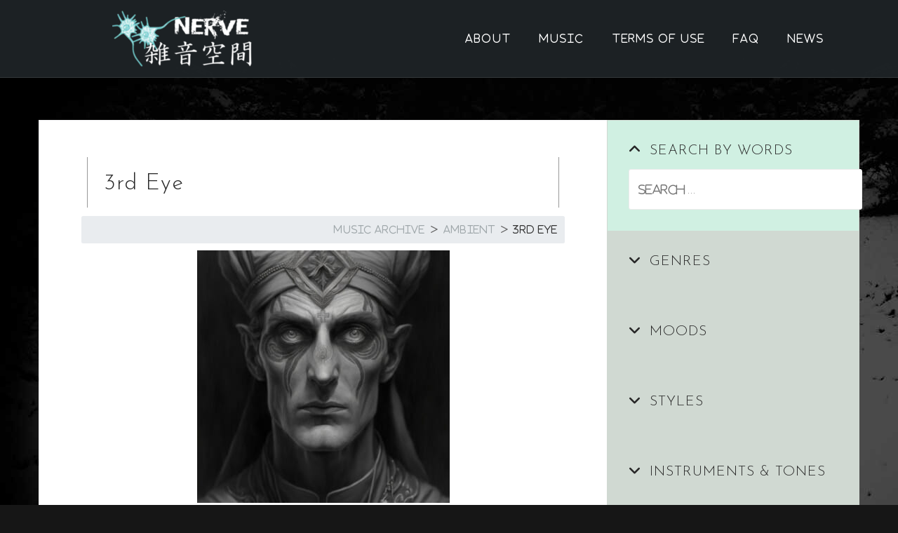

--- FILE ---
content_type: text/html; charset=UTF-8
request_url: https://nerve-noise.space/en/music/3rd-eye-en/
body_size: 16638
content:
<!DOCTYPE html><html dir="ltr" lang="en-US" prefix="og: https://ogp.me/ns#"><head><meta charset="UTF-8"><meta name="viewport" content="width=device-width, initial-scale=1"><link rel="profile" href="https://gmpg.org/xfn/11"><link rel="pingback" href="https://nerve-noise.space/xmlrpc.php"><link media="all" href="https://nerve-noise.space/wp-content/cache/autoptimize/2/css/autoptimize_baf1f9664f363610e6eaa8f43eac626a.css" rel="stylesheet"><title>3rd Eye - nerve(雑音空間)</title><meta name="description" content="Composed December 17, 1999. I was asked to write a fant" /><meta name="robots" content="max-image-preview:large" /><meta name="author" content="nerve(雑音空間)"/><link rel="canonical" href="https://nerve-noise.space/en/music/3rd-eye-en/" /><meta name="generator" content="All in One SEO (AIOSEO) 4.9.3" /><meta property="og:locale" content="en_US" /><meta property="og:site_name" content="nerve(雑音空間) - 無料で使えるBGM素材の配布 | 不思議で奇妙な音楽制作" /><meta property="og:type" content="article" /><meta property="og:title" content="3rd Eye - nerve(雑音空間)" /><meta property="og:description" content="Composed December 17, 1999. I was asked to write a fant" /><meta property="og:url" content="https://nerve-noise.space/en/music/3rd-eye-en/" /><meta property="og:image" content="https://nerve-noise.space/wp-content/uploads/sites/2/2022/03/cropped-nerve-logo-narrow-400x160-1.png" /><meta property="og:image:secure_url" content="https://nerve-noise.space/wp-content/uploads/sites/2/2022/03/cropped-nerve-logo-narrow-400x160-1.png" /><meta property="article:published_time" content="1999-12-19T15:03:00+00:00" /><meta property="article:modified_time" content="2023-02-12T16:06:43+00:00" /><meta property="article:publisher" content="https://www.facebook.com/nerve.noise.space" /><meta name="twitter:card" content="summary_large_image" /><meta name="twitter:site" content="@nerve_k2works" /><meta name="twitter:title" content="3rd Eye - nerve(雑音空間)" /><meta name="twitter:description" content="Composed December 17, 1999. I was asked to write a fant" /><meta name="twitter:creator" content="@nerve_k2works" /><meta name="twitter:image" content="https://nerve-noise.space/wp-content/uploads/sites/2/2022/03/cropped-nerve-logo-narrow-400x160-1.png" /> <script type="application/ld+json" class="aioseo-schema">{"@context":"https:\/\/schema.org","@graph":[{"@type":"BreadcrumbList","@id":"https:\/\/nerve-noise.space\/en\/music\/3rd-eye-en\/#breadcrumblist","itemListElement":[{"@type":"ListItem","@id":"https:\/\/nerve-noise.space\/en#listItem","position":1,"name":"\u30db\u30fc\u30e0","item":"https:\/\/nerve-noise.space\/en","nextItem":{"@type":"ListItem","@id":"https:\/\/nerve-noise.space\/en\/music\/#listItem","name":"Musics"}},{"@type":"ListItem","@id":"https:\/\/nerve-noise.space\/en\/music\/#listItem","position":2,"name":"Musics","item":"https:\/\/nerve-noise.space\/en\/music\/","nextItem":{"@type":"ListItem","@id":"https:\/\/nerve-noise.space\/en\/music-genre\/ambient\/#listItem","name":"Ambient"},"previousItem":{"@type":"ListItem","@id":"https:\/\/nerve-noise.space\/en#listItem","name":"\u30db\u30fc\u30e0"}},{"@type":"ListItem","@id":"https:\/\/nerve-noise.space\/en\/music-genre\/ambient\/#listItem","position":3,"name":"Ambient","item":"https:\/\/nerve-noise.space\/en\/music-genre\/ambient\/","nextItem":{"@type":"ListItem","@id":"https:\/\/nerve-noise.space\/en\/music\/3rd-eye-en\/#listItem","name":"3rd Eye"},"previousItem":{"@type":"ListItem","@id":"https:\/\/nerve-noise.space\/en\/music\/#listItem","name":"Musics"}},{"@type":"ListItem","@id":"https:\/\/nerve-noise.space\/en\/music\/3rd-eye-en\/#listItem","position":4,"name":"3rd Eye","previousItem":{"@type":"ListItem","@id":"https:\/\/nerve-noise.space\/en\/music-genre\/ambient\/#listItem","name":"Ambient"}}]},{"@type":"Person","@id":"https:\/\/nerve-noise.space\/en\/#person","name":"Koji KUSANAGI, \u8349\u8599\u8003\u53f8","image":"https:\/\/nerve-noise.space\/wp-content\/uploads\/sites\/2\/2017\/02\/cropped-twitter-logo.png","sameAs":["https:\/\/www.facebook.com\/nerve.noise.space","https:\/\/twitter.com\/nerve_k2works","https:\/\/www.instagram.com\/nerve_k2works\/","https:\/\/www.youtube.com\/@nerve-noise-space"]},{"@type":"Person","@id":"https:\/\/nerve-noise.space\/en\/author\/d8d4d1f930e7a8a0bb1e1afe865293666c156ec2\/#author","url":"https:\/\/nerve-noise.space\/en\/author\/d8d4d1f930e7a8a0bb1e1afe865293666c156ec2\/","name":"nerve(\u96d1\u97f3\u7a7a\u9593)"},{"@type":"WebPage","@id":"https:\/\/nerve-noise.space\/en\/music\/3rd-eye-en\/#webpage","url":"https:\/\/nerve-noise.space\/en\/music\/3rd-eye-en\/#webpage","name":"3rd Eye - nerve(\u96d1\u97f3\u7a7a\u9593)","description":"Composed December 17, 1999. I was asked to write a fant","inLanguage":"en-US","isPartOf":{"@id":"https:\/\/nerve-noise.space\/en\/#website"},"breadcrumb":{"@id":"https:\/\/nerve-noise.space\/en\/music\/3rd-eye-en\/#webpage"},"author":{"@id":"https:\/\/nerve-noise.space\/en\/author\/d8d4d1f930e7a8a0bb1e1afe865293666c156ec2\/#author"},"creator":{"@id":"https:\/\/nerve-noise.space\/en\/author\/d8d4d1f930e7a8a0bb1e1afe865293666c156ec2\/#author"},"image":{"@type":"ImageObject","url":"https:\/\/nerve-noise.space\/wp-content\/uploads\/sites\/2\/music-cover-images\/cover_3rd-eye.jpg","@id":"https:\/\/nerve-noise.space\/en\/music\/3rd-eye-en\/#mainImage","width":1024,"height":1024},"primaryImageOfPage":{"@id":"https:\/\/nerve-noise.space\/en\/music\/3rd-eye-en\/#mainImage"},"datePublished":"1999-12-20T00:03:00+09:00","dateModified":"2023-02-13T01:06:43+09:00"},{"@type":"WebSite","@id":"https:\/\/nerve-noise.space\/en\/#website","url":"https:\/\/nerve-noise.space\/en\/","name":"nerve(\u96d1\u97f3\u7a7a\u9593)","alternateName":"nerve-noise.space","description":"\u7121\u6599\u3067\u4f7f\u3048\u308bBGM\u7d20\u6750\u306e\u914d\u5e03 | \u4e0d\u601d\u8b70\u3067\u5947\u5999\u306a\u97f3\u697d\u5236\u4f5c","inLanguage":"en-US","publisher":{"@id":"https:\/\/nerve-noise.space\/en\/#person"}}]}</script>    <script type="text/javascript" id="google_gtagjs-js-consent-mode-data-layer">window.dataLayer=window.dataLayer||[];function gtag(){dataLayer.push(arguments);}
gtag('consent','default',{"ad_personalization":"denied","ad_storage":"denied","ad_user_data":"denied","analytics_storage":"denied","functionality_storage":"denied","security_storage":"denied","personalization_storage":"denied","region":["AT","BE","BG","CH","CY","CZ","DE","DK","EE","ES","FI","FR","GB","GR","HR","HU","IE","IS","IT","LI","LT","LU","LV","MT","NL","NO","PL","PT","RO","SE","SI","SK"],"wait_for_update":500});window._googlesitekitConsentCategoryMap={"statistics":["analytics_storage"],"marketing":["ad_storage","ad_user_data","ad_personalization"],"functional":["functionality_storage","security_storage"],"preferences":["personalization_storage"]};window._googlesitekitConsents={"ad_personalization":"denied","ad_storage":"denied","ad_user_data":"denied","analytics_storage":"denied","functionality_storage":"denied","security_storage":"denied","personalization_storage":"denied","region":["AT","BE","BG","CH","CY","CZ","DE","DK","EE","ES","FI","FR","GB","GR","HR","HU","IE","IS","IT","LI","LT","LU","LV","MT","NL","NO","PL","PT","RO","SE","SI","SK"],"wait_for_update":500};</script> <link rel='dns-prefetch' href='//static.addtoany.com' /><link rel='dns-prefetch' href='//challenges.cloudflare.com' /><link rel='dns-prefetch' href='//www.googletagmanager.com' /><link rel='dns-prefetch' href='//fonts.googleapis.com' /><link rel="alternate" type="application/rss+xml" title="nerve(雑音空間) &raquo; Feed" href="https://nerve-noise.space/en/feed/" /><link rel="alternate" type="application/rss+xml" title="nerve(雑音空間) &raquo; Comments Feed" href="https://nerve-noise.space/en/comments/feed/" /><link rel="alternate" title="oEmbed (JSON)" type="application/json+oembed" href="https://nerve-noise.space/en/wp-json/oembed/1.0/embed?url=https%3A%2F%2Fnerve-noise.space%2Fen%2Fmusic%2F3rd-eye-en%2F" /><link rel="alternate" title="oEmbed (XML)" type="text/xml+oembed" href="https://nerve-noise.space/en/wp-json/oembed/1.0/embed?url=https%3A%2F%2Fnerve-noise.space%2Fen%2Fmusic%2F3rd-eye-en%2F&#038;format=xml" /><link rel='stylesheet' id='astrid-body-fonts-css' href='//fonts.googleapis.com/css?family=Open+Sans%3A300%2C300italic%2C600%2C600italic&#038;ver=6.9' type='text/css' media='all' /><link rel='stylesheet' id='astrid-headings-fonts-css' href='//fonts.googleapis.com/css?family=Josefin+Sans%3A300%2C300italic%2C600%2C600italic&#038;ver=6.9' type='text/css' media='all' /> <script type="text/javascript" src="https://nerve-noise.space/wp-includes/js/jquery/jquery.min.js?ver=3.7.1" id="jquery-core-js"></script> <script type="text/javascript" id="addtoany-core-js-before">window.a2a_config=window.a2a_config||{};a2a_config.callbacks=[];a2a_config.overlays=[];a2a_config.templates={};a2a_config.callbacks.push({ready:function(){document.querySelectorAll(".a2a_s_undefined").forEach(function(emptyIcon){emptyIcon.parentElement.style.display="none";})}});</script> <script type="text/javascript" defer src="https://static.addtoany.com/menu/page.js" id="addtoany-core-js"></script> <script type="text/javascript" id="thumbs_rating_scripts-js-extra">var thumbs_rating_ajax={"ajax_url":"https://nerve-noise.space/wp-admin/admin-ajax.php","nonce":"8f39c2e9b6"};</script> <script type="text/javascript" id="child-theme-js-js-before">var ajax_music_status_object={"ajax_url":"https:\/\/nerve-noise.space\/wp-admin\/admin-ajax.php","ajax_nonce":"17e74a0d7a"}</script> 
 <script type="text/javascript" src="https://www.googletagmanager.com/gtag/js?id=GT-NNVR32X" id="google_gtagjs-js" async></script> <script type="text/javascript" id="google_gtagjs-js-after">window.dataLayer=window.dataLayer||[];function gtag(){dataLayer.push(arguments);}
gtag("set","linker",{"domains":["nerve-noise.space"]});gtag("js",new Date());gtag("set","developer_id.dZTNiMT",true);gtag("config","GT-NNVR32X",{"googlesitekit_post_type":"music"});</script> <link rel="https://api.w.org/" href="https://nerve-noise.space/en/wp-json/" /><link rel="alternate" title="JSON" type="application/json" href="https://nerve-noise.space/en/wp-json/wp/v2/music/2064" /><link rel='shortlink' href='https://nerve-noise.space/en/?p=2064' /><link rel="alternate" href="https://nerve-noise.space/music/3rd-eye/" hreflang="ja" /><link rel="alternate" href="https://nerve-noise.space/en/music/3rd-eye-en/" hreflang="en-US" /><meta name="generator" content="Site Kit by Google 1.170.0" /> <script type='text/javascript'>var VPData={"version":"3.4.1","pro":false,"__":{"couldnt_retrieve_vp":"Couldn't retrieve Visual Portfolio ID.","pswp_close":"Close (Esc)","pswp_share":"Share","pswp_fs":"Toggle fullscreen","pswp_zoom":"Zoom in\/out","pswp_prev":"Previous (arrow left)","pswp_next":"Next (arrow right)","pswp_share_fb":"Share on Facebook","pswp_share_tw":"Tweet","pswp_share_x":"X","pswp_share_pin":"Pin it","pswp_download":"Download","fancybox_close":"Close","fancybox_next":"Next","fancybox_prev":"Previous","fancybox_error":"The requested content cannot be loaded. <br \/> Please try again later.","fancybox_play_start":"Start slideshow","fancybox_play_stop":"Pause slideshow","fancybox_full_screen":"Full screen","fancybox_thumbs":"Thumbnails","fancybox_download":"Download","fancybox_share":"Share","fancybox_zoom":"Zoom"},"settingsPopupGallery":{"enable_on_wordpress_images":false,"vendor":"fancybox","deep_linking":false,"deep_linking_url_to_share_images":false,"show_arrows":true,"show_counter":true,"show_zoom_button":true,"show_fullscreen_button":true,"show_share_button":true,"show_close_button":true,"show_thumbs":true,"show_download_button":false,"show_slideshow":false,"click_to_zoom":true,"restore_focus":true},"screenSizes":[320,576,768,992,1200]};</script> <noscript><style type="text/css">.vp-portfolio__preloader-wrap{display:none}.vp-portfolio__filter-wrap,.vp-portfolio__items-wrap,.vp-portfolio__pagination-wrap,.vp-portfolio__sort-wrap{opacity:1;visibility:visible}.vp-portfolio__item .vp-portfolio__item-img noscript+img,.vp-portfolio__thumbnails-wrap{display:none}</style></noscript><style type="text/css" id="custom-background-css">body.custom-background{background-color:#161616;background-image:url("https://nerve-noise.space/wp-content/uploads/sites/2/2019/02/snowy-road-bg.jpg");background-position:left top;background-size:auto;background-repeat:repeat;background-attachment:fixed}</style> <script>document.documentElement.classList.add('vp-lazyload-enabled');</script>  <script type="text/javascript">(function(w,d,s,l,i){w[l]=w[l]||[];w[l].push({'gtm.start':new Date().getTime(),event:'gtm.js'});var f=d.getElementsByTagName(s)[0],j=d.createElement(s),dl=l!='dataLayer'?'&l='+l:'';j.async=true;j.src='https://www.googletagmanager.com/gtm.js?id='+i+dl;f.parentNode.insertBefore(j,f);})(window,document,'script','dataLayer','GTM-MFSNRD5');</script> <link rel="icon" href="https://nerve-noise.space/wp-content/uploads/sites/2/2017/02/cropped-twitter-logo-150x150.png" sizes="32x32" /><link rel="icon" href="https://nerve-noise.space/wp-content/uploads/sites/2/2017/02/cropped-twitter-logo-250x250.png" sizes="192x192" /><link rel="apple-touch-icon" href="https://nerve-noise.space/wp-content/uploads/sites/2/2017/02/cropped-twitter-logo-250x250.png" /><meta name="msapplication-TileImage" content="https://nerve-noise.space/wp-content/uploads/sites/2/2017/02/cropped-twitter-logo-360x360.png" /></head><body class="wp-singular music-template-default single single-music postid-2064 custom-background wp-custom-logo wp-theme-astrid wp-child-theme-nerve-k2works-com en-US nk2w-music"><div class="preloader"><div class="preloader-inner"><ul><li></li><li></li><li></li><li></li><li></li><li></li></ul></div></div><div id="page" class="site"> <a class="skip-link screen-reader-text" href="#content">Skip to content</a><header id="masthead" class="site-header " role="banner"><div class="container"><div class="site-branding col-md-4 col-sm-6 col-xs-12"> <a href="https://nerve-noise.space/en/" class="custom-logo-link" rel="home"><img width="200" height="80" src="https://nerve-noise.space/wp-content/uploads/sites/2/2022/03/cropped-nerve-logo-narrow-400x160-1.png" class="custom-logo" alt="nerve(雑音空間)" decoding="async" /></a></div><div class="btn-menu col-md-8 col-sm-6 col-xs-12"><i class="fa-solid fa-navicon"></i></div><nav id="mainnav" class="main-navigation col-md-8 col-sm-6 col-xs-12" role="navigation"><div class="menu-main-menu-container"><ul id="primary-menu" class="menu"><li id="menu-item-1891" class="menu-item menu-item-type-post_type menu-item-object-page menu-item-has-children menu-item-1891"><a href="https://nerve-noise.space/en/about/">About</a><ul class="sub-menu"><li id="menu-item-1893" class="menu-item menu-item-type-post_type menu-item-object-page menu-item-1893"><a href="https://nerve-noise.space/en/about/">About this site</a></li><li id="menu-item-1942" class="menu-item menu-item-type-post_type menu-item-object-page menu-item-1942"><a href="https://nerve-noise.space/en/about/how-to-use/">How to use this website</a></li><li id="menu-item-1892" class="menu-item menu-item-type-post_type menu-item-object-page menu-item-1892"><a href="https://nerve-noise.space/en/about/browsing/">Browser Support</a></li></ul></li><li id="menu-item-2340" class="menu-item menu-item-type-post_type_archive menu-item-object-music menu-item-has-children menu-item-2340"><a href="https://nerve-noise.space/en/music/">Music</a><ul class="sub-menu"><li id="menu-item-2342" class="menu-item menu-item-type-taxonomy menu-item-object-music_tag menu-item-2342"><a href="https://nerve-noise.space/en/music-style/instrumental/">Instrumental</a></li></ul></li><li id="menu-item-1926" class="menu-item menu-item-type-post_type menu-item-object-page menu-item-1926"><a href="https://nerve-noise.space/en/terms/">Terms of Use</a></li><li id="menu-item-1894" class="menu-item menu-item-type-post_type menu-item-object-page menu-item-has-children menu-item-1894"><a href="https://nerve-noise.space/en/faq/">FAQ</a><ul class="sub-menu"><li id="menu-item-1895" class="menu-item menu-item-type-custom menu-item-object-custom menu-item-1895"><a href="https://nerve-noise.space/en/faq/#about-this-site">About this site</a></li><li id="menu-item-1896" class="menu-item menu-item-type-custom menu-item-object-custom menu-item-1896"><a href="https://nerve-noise.space/en/faq/#about-playing-music">About music playback</a></li><li id="menu-item-1897" class="menu-item menu-item-type-custom menu-item-object-custom menu-item-1897"><a href="https://nerve-noise.space/en/faq/#about-tos">About use cases</a></li></ul></li><li id="menu-item-877" class="menu-item menu-item-type-taxonomy menu-item-object-category menu-item-has-children menu-item-877"><a href="https://nerve-noise.space/en/category/news/">News</a><ul class="sub-menu"><li id="menu-item-878" class="menu-item menu-item-type-taxonomy menu-item-object-category menu-item-878"><a href="https://nerve-noise.space/en/category/essay/">Essays</a></li></ul></li></ul></div></nav></div></header><div class="header-clone"></div><div id="content" class="site-content"><div class="container"><div id="primary" class="content-area"><main id="main" class="site-main" role="main"><article id="post-2064" class="post-2064 music type-music status-publish has-post-thumbnail hentry genre-ambient tempo-fast equipments-yamaha-mu90 beat-no-beat duration-3-to-4-minutes characteristics-simple characteristics-mysterious characteristics-dark characteristics-futuristic characteristics-calm characteristics-slow characteristics-quiet instruments-acoustic-guitar instruments-electric-piano instruments-oboe instruments-kalimba instruments-synth-pad instruments-synth-lead instruments-orchestral-harp instruments-fretless-bass filetype-midi music_tag-instrumental tonality-atonal en-US clearfix"><header class="entry-header single-music"><h1 class="entry-title single-music">3rd Eye</h1><nav class="music-breadcrumb" aria-label="breadcrumb"><ol class="breadcrumb"><li class="breadcrumb-item"><a href="https://nerve-noise.space/en/music/">Music Archive</a></li><li class="breadcrumb-item"><a href="https://nerve-noise.space/en/music-genre/ambient/">Ambient</a></li><li class="breadcrumb-item active" aria-current="page">3rd Eye</li></ol></nav></header><div class="music-single-thumb"><a href="https://nerve-noise.space/en/music/3rd-eye-en/" title="3rd Eye" class="music-single-thumb-anchor"><img width="360" height="360" src="https://nerve-noise.space/wp-content/uploads/sites/2/music-cover-images/cover_3rd-eye-360x360.jpg" class="attachment-astrid-small-thumb size-astrid-small-thumb wp-post-image" alt="" decoding="async" fetchpriority="high" srcset="https://nerve-noise.space/wp-content/uploads/sites/2/music-cover-images/cover_3rd-eye-360x360.jpg 360w, https://nerve-noise.space/wp-content/uploads/sites/2/music-cover-images/cover_3rd-eye-700x700.jpg 700w, https://nerve-noise.space/wp-content/uploads/sites/2/music-cover-images/cover_3rd-eye-150x150.jpg 150w, https://nerve-noise.space/wp-content/uploads/sites/2/music-cover-images/cover_3rd-eye-768x768.jpg 768w, https://nerve-noise.space/wp-content/uploads/sites/2/music-cover-images/cover_3rd-eye-500x500.jpg 500w, https://nerve-noise.space/wp-content/uploads/sites/2/music-cover-images/cover_3rd-eye-800x800.jpg 800w, https://nerve-noise.space/wp-content/uploads/sites/2/music-cover-images/cover_3rd-eye-520x520.jpg 520w, https://nerve-noise.space/wp-content/uploads/sites/2/music-cover-images/cover_3rd-eye-250x250.jpg 250w, https://nerve-noise.space/wp-content/uploads/sites/2/music-cover-images/cover_3rd-eye.jpg 1024w" sizes="(max-width: 360px) 100vw, 360px" /></a></div><div class="entry-content"><p>Composed December 17, 1999.</p><p>I was asked to write a fantasy music, one that depicts the feelings of a person who has acquired the ability to see through the true feelings of others and has fallen into a state of doubt.</p><p>It is minimal music with a very long periodic loop structure, and these three minutes are barely enough for a cycle.</p><div class="su-spoiler su-spoiler-style-fancy su-spoiler-icon-plus su-spoiler-closed" data-scroll-offset="0" data-anchor-in-url="no"><div class="su-spoiler-title" tabindex="0" role="button"><span class="su-spoiler-icon"></span>Phrases associated with this music</div><div class="su-spoiler-content su-u-clearfix su-u-trim">Illusion, doubt, minimalism, ambient, reverberation, inorganic, distrustful, unstable mind</div></div><hr /><div class="addtoany_share_save_container addtoany_content addtoany_content_bottom"><div class="a2a_kit a2a_kit_size_16 addtoany_list" data-a2a-url="https://nerve-noise.space/en/music/3rd-eye-en/" data-a2a-title="3rd Eye"><a class="a2a_button_x" href="https://www.addtoany.com/add_to/x?linkurl=https%3A%2F%2Fnerve-noise.space%2Fen%2Fmusic%2F3rd-eye-en%2F&amp;linkname=3rd%20Eye" title="X" rel="nofollow noopener" target="_blank"></a><a class="a2a_button_threads" href="https://www.addtoany.com/add_to/threads?linkurl=https%3A%2F%2Fnerve-noise.space%2Fen%2Fmusic%2F3rd-eye-en%2F&amp;linkname=3rd%20Eye" title="Threads" rel="nofollow noopener" target="_blank"></a><a class="a2a_button_facebook" href="https://www.addtoany.com/add_to/facebook?linkurl=https%3A%2F%2Fnerve-noise.space%2Fen%2Fmusic%2F3rd-eye-en%2F&amp;linkname=3rd%20Eye" title="Facebook" rel="nofollow noopener" target="_blank"></a><a class="a2a_button_line" href="https://www.addtoany.com/add_to/line?linkurl=https%3A%2F%2Fnerve-noise.space%2Fen%2Fmusic%2F3rd-eye-en%2F&amp;linkname=3rd%20Eye" title="Line" rel="nofollow noopener" target="_blank"></a><a class="a2a_dd addtoany_share_save addtoany_share" href="https://www.addtoany.com/share"><noscript><img src="https://static.addtoany.com/buttons/favicon.png" alt="Share"></noscript><img class="lazyload" src='data:image/svg+xml,%3Csvg%20xmlns=%22http://www.w3.org/2000/svg%22%20viewBox=%220%200%20210%20140%22%3E%3C/svg%3E' data-src="https://static.addtoany.com/buttons/favicon.png" alt="Share"></a></div></div></div><div class="entry-panel"><ul class="music-tabs" id="music-tabs-top"><li><a href="#music-tab-download" class="disable-ipl">Download</a></li><li class="active"><a href="#music-tab-about-this-music" class="disable-ipl">About This Music</a></li></ul><div class="music-tab-content active" id="music-tab-about-this-music"><h2 class="music-subtitle"><i class="fa-solid fa-file-lines" aria-hidden="true"></i>About This Music</h2><div class="music-description-single"><div class="music-information-single"><dl class="music-basic-info-single table-dl"><div><dt>Styles</dt><dd><a href="https://nerve-noise.space/en/music-style/instrumental/">Instrumental</a></dd></div><div><dt>Genre</dt><dd> <a href="https://nerve-noise.space/en/music-genre/ambient/">Ambient</a></dd></div><div><dt>Moods</dt><dd class="music-tag-cloud"> <a href="https://nerve-noise.space/en/music-mood/simple/">Simple</a> <a href="https://nerve-noise.space/en/music-mood/mysterious/">Mysterious</a> <a href="https://nerve-noise.space/en/music-mood/dark/">Dark</a> <a href="https://nerve-noise.space/en/music-mood/futuristic/">Futuristic</a> <a href="https://nerve-noise.space/en/music-mood/calm/">Calm</a> <a href="https://nerve-noise.space/en/music-mood/slow/">Slow</a> <a href="https://nerve-noise.space/en/music-mood/quiet/">Quiet</a></dd></div></dl><dl class="music-parameters table-dl"><div><dt>Playing Time</dt><dd> 3:01</dd></div><div><dt>BPM &amp; Tempo</dt><dd>150<br /><a href="https://nerve-noise.space/en/music-tempo/fast/">Fast</a></dd></div><div><dt>Time Signatures</dt><dd><a href="https://nerve-noise.space/en/music-time-signature/no-beat/">No Beat</a></dd></div><div><dt>Key &amp; Scales</dt><dd><a href="https://nerve-noise.space/en/music-key-scale/atonal/">Atonal</a></dd></div><div><dt>Instruments</dt><dd><a href="https://nerve-noise.space/en/music-instrument/stringed-instruments/guitar/acoustic-guitar/">Acoustic Guitar</a>, <a href="https://nerve-noise.space/en/music-instrument/electronic-instruments/electric-piano/">Electric Piano</a>, <a href="https://nerve-noise.space/en/music-instrument/woodwind-instruments/oboe/">Oboe</a>, <a href="https://nerve-noise.space/en/music-instrument/keyboard-instruments/kalimba/">Kalimba</a>, <a href="https://nerve-noise.space/en/music-instrument/electronic-instruments/synth-pad/">Synth Pad</a>, <a href="https://nerve-noise.space/en/music-instrument/electronic-instruments/synth-lead/">Synth Lead</a>, <a href="https://nerve-noise.space/en/music-instrument/stringed-instruments/orchestral-harp/">Orchestral Harp</a>, <a href="https://nerve-noise.space/en/music-instrument/stringed-instruments/bass-guitar/fretless-bass/">Fretless Bass</a></dd></div><div><dt>Composer</dt><dd>Koji KUSANAGI</dd></div><div><dt>Arranger</dt><dd>Koji KUSANAGI</dd></div><div><dt>Year of Creation</dt><dd>1999</dd></div><div><dt>Date of Release</dt><dd>December 20, 1999</dd></div><div><dt>Equipments</dt><dd><a href="https://nerve-noise.space/en/music-equipment/yamaha-mu90/">YAMAHA MU90</a></dd></div></dl></div></div></div><div class="music-tab-content" id="music-tab-download"><h2 class="music-subtitle"><i class="fa-solid fa-download" aria-hidden="true"></i>Download</h2><div class="def-column"><p>By downloading a file, you agree to be bound by the <a href="https://nerve-noise.space/en/terms/">Terms of Use</a> of this site.</p></div><div class="music-downloads-label">Total downloads: <span id="download-count">8</span></div><div class="music-downloads-content"><dl class="music-downloads table-dl"><div><dt><a class="download midi" id="download-midi-2064" href="https://cdn.nerve-noise.space/midi/3rdeye.mid" title="Download MIDI file: 3rdeye.mid"><i class="fa-solid fa-download" aria-hidden="true"></i><span>MIDI</span></a></dt><dd>Please use this file type when you need the music data in MIDI format for a traditional game systems.</dd></div><div><dt><a class="download zip" id="download-zip-2064" href="https://cdn.nerve-noise.space/package/nerve-noise-space_3rd-eye.zip" title="Download Zip archive file: nerve-noise-space_3rd-eye.zip"><i class="fa-solid fa-download" aria-hidden="true"></i><span>ZIP</span></a></dt><dd>Single compressed file for those who want to download all file formats at once.</dd></div></dl></div></div></div><footer class="entry-footer"><nav class="music-breadcrumb" aria-label="breadcrumb"><ol class="breadcrumb"><li class="breadcrumb-item"><a href="https://nerve-noise.space/en/music/">Music Archive</a></a></li><li class="breadcrumb-item"><a href="https://nerve-noise.space/en/music-genre/ambient/">Ambient</a></li><li class="breadcrumb-item active" aria-current="page">3rd Eye</li></ol></nav></footer></article><nav class="navigation post-navigation" aria-label="Posts"><h2 class="screen-reader-text">Post navigation</h2><div class="nav-links"><div class="nav-previous"><a href="https://nerve-noise.space/en/music/shes-gone-en/" rel="prev">She&#8217;s Gone&#8230;</a></div><div class="nav-next"><a href="https://nerve-noise.space/en/music/glass-doll-en/" rel="next">Glass Doll</a></div></div></nav></main></div><aside id="secondary" class="widget-area sidebar-music" role="complementary"><aside id="custom-post-type-search-3" class="widget widget_search collapsed"><h4 class="widget-title toggleable collapsed">Search by Words</h4><form role="search" method="get" class="search-form" action="https://nerve-noise.space/en/"> <label> <span class="screen-reader-text">Search for:</span> <input type="search" class="search-field" placeholder="Search &hellip;" value="" name="s" /> </label> <input type="submit" class="search-submit" value="Search" /> <input type="hidden" name="post_type" value="music"></form></aside><aside id="lc_taxonomy-7" class="widget widget_lc_taxonomy collapsed"><div id="lct-widget-genre-container" class="list-custom-taxonomy-widget"><h4 class="widget-title toggleable collapsed">Genres</h4><ul id="lct-widget-genre"><li class="cat-item cat-item-23"><a href="https://nerve-noise.space/en/music-genre/ambient/">Ambient</a> (4)</li><li class="cat-item cat-item-24"><a href="https://nerve-noise.space/en/music-genre/musicbox/">Music Box</a> (6)</li><li class="cat-item cat-item-25"><a href="https://nerve-noise.space/en/music-genre/classical/">Classical</a> (47)</li><li class="cat-item cat-item-26"><a href="https://nerve-noise.space/en/music-genre/dance/">Dance Music</a> (9)</li><li class="cat-item cat-item-27"><a href="https://nerve-noise.space/en/music-genre/jazz/">Jazz</a> (4)</li><li class="cat-item cat-item-28"><a href="https://nerve-noise.space/en/music-genre/new-age/">New-age Music</a> (10)</li><li class="cat-item cat-item-29"><a href="https://nerve-noise.space/en/music-genre/fusion/">Fusion</a> (1)</li><li class="cat-item cat-item-30"><a href="https://nerve-noise.space/en/music-genre/progressive/">Progressive</a> (3)</li><li class="cat-item cat-item-31"><a href="https://nerve-noise.space/en/music-genre/pop/">Pop</a> (12)</li><li class="cat-item cat-item-32"><a href="https://nerve-noise.space/en/music-genre/rock/">Rock</a> (27)</li><li class="cat-item cat-item-33"><a href="https://nerve-noise.space/en/music-genre/world/">World, Ethnic</a> (2)</li><li class="cat-item cat-item-34"><a href="https://nerve-noise.space/en/music-genre/miscellaneous/">Miscellaneous</a> (1)</li></ul></div></aside><aside id="custom-post-type-tag-cloud-8" class="widget widget_tag_cloud collapsed"><h4 class="widget-title toggleable collapsed">Moods</h4><div class="tagcloud"><a href="https://nerve-noise.space/en/music-mood/adult-oriented/" class="tag-cloud-link tag-link-54 tag-link-position-1" style="font-size: 8pt;" aria-label="Adult-oriented (5 items)">Adult-oriented</a> <a href="https://nerve-noise.space/en/music-mood/bass-oriented/" class="tag-cloud-link tag-link-63 tag-link-position-2" style="font-size: 16pt;" aria-label="Bass-oriented (23 items)">Bass-oriented</a> <a href="https://nerve-noise.space/en/music-mood/beautiful/" class="tag-cloud-link tag-link-49 tag-link-position-3" style="font-size: 21.466666666667pt;" aria-label="Beautiful (60 items)">Beautiful</a> <a href="https://nerve-noise.space/en/music-mood/bright/" class="tag-cloud-link tag-link-35 tag-link-position-4" style="font-size: 20.133333333333pt;" aria-label="Bright (48 items)">Bright</a> <a href="https://nerve-noise.space/en/music-mood/calm/" class="tag-cloud-link tag-link-42 tag-link-position-5" style="font-size: 22pt;" aria-label="Calm (66 items)">Calm</a> <a href="https://nerve-noise.space/en/music-mood/dark/" class="tag-cloud-link tag-link-36 tag-link-position-6" style="font-size: 19.466666666667pt;" aria-label="Dark (43 items)">Dark</a> <a href="https://nerve-noise.space/en/music-mood/emotional/" class="tag-cloud-link tag-link-66 tag-link-position-7" style="font-size: 20.133333333333pt;" aria-label="Emotional (48 items)">Emotional</a> <a href="https://nerve-noise.space/en/music-mood/exciting/" class="tag-cloud-link tag-link-50 tag-link-position-8" style="font-size: 16.4pt;" aria-label="Exciting (25 items)">Exciting</a> <a href="https://nerve-noise.space/en/music-mood/exotic/" class="tag-cloud-link tag-link-57 tag-link-position-9" style="font-size: 14.933333333333pt;" aria-label="Exotic (19 items)">Exotic</a> <a href="https://nerve-noise.space/en/music-mood/fast/" class="tag-cloud-link tag-link-37 tag-link-position-10" style="font-size: 18.666666666667pt;" aria-label="Fast (37 items)">Fast</a> <a href="https://nerve-noise.space/en/music-mood/futuristic/" class="tag-cloud-link tag-link-55 tag-link-position-11" style="font-size: 12.4pt;" aria-label="Futuristic (12 items)">Futuristic</a> <a href="https://nerve-noise.space/en/music-mood/gentle/" class="tag-cloud-link tag-link-61 tag-link-position-12" style="font-size: 20.533333333333pt;" aria-label="Gentle (52 items)">Gentle</a> <a href="https://nerve-noise.space/en/music-mood/healing/" class="tag-cloud-link tag-link-52 tag-link-position-13" style="font-size: 19.466666666667pt;" aria-label="Healing (43 items)">Healing</a> <a href="https://nerve-noise.space/en/music-mood/high-pitched/" class="tag-cloud-link tag-link-64 tag-link-position-14" style="font-size: 12.933333333333pt;" aria-label="High-piched (13 items)">High-piched</a> <a href="https://nerve-noise.space/en/music-mood/insane/" class="tag-cloud-link tag-link-62 tag-link-position-15" style="font-size: 14pt;" aria-label="Insane (16 items)">Insane</a> <a href="https://nerve-noise.space/en/music-mood/intense/" class="tag-cloud-link tag-link-41 tag-link-position-16" style="font-size: 18.4pt;" aria-label="Intense (35 items)">Intense</a> <a href="https://nerve-noise.space/en/music-mood/japanese-style/" class="tag-cloud-link tag-link-58 tag-link-position-17" style="font-size: 9.6pt;" aria-label="Japanese-style (7 items)">Japanese-style</a> <a href="https://nerve-noise.space/en/music-mood/lonely/" class="tag-cloud-link tag-link-59 tag-link-position-18" style="font-size: 20.666666666667pt;" aria-label="Lonely (53 items)">Lonely</a> <a href="https://nerve-noise.space/en/music-mood/long/" class="tag-cloud-link tag-link-39 tag-link-position-19" style="font-size: 10.933333333333pt;" aria-label="Long (9 items)">Long</a> <a href="https://nerve-noise.space/en/music-mood/loud/" class="tag-cloud-link tag-link-44 tag-link-position-20" style="font-size: 17.066666666667pt;" aria-label="Loud (28 items)">Loud</a> <a href="https://nerve-noise.space/en/music-mood/lovely/" class="tag-cloud-link tag-link-53 tag-link-position-21" style="font-size: 14.4pt;" aria-label="Lovely (17 items)">Lovely</a> <a href="https://nerve-noise.space/en/music-mood/magnificent/" class="tag-cloud-link tag-link-45 tag-link-position-22" style="font-size: 17.333333333333pt;" aria-label="Magnificent (29 items)">Magnificent</a> <a href="https://nerve-noise.space/en/music-mood/mechanical/" class="tag-cloud-link tag-link-65 tag-link-position-23" style="font-size: 15.733333333333pt;" aria-label="Mechanical (22 items)">Mechanical</a> <a href="https://nerve-noise.space/en/music-mood/mysterious/" class="tag-cloud-link tag-link-47 tag-link-position-24" style="font-size: 19.733333333333pt;" aria-label="Mysterious (45 items)">Mysterious</a> <a href="https://nerve-noise.space/en/music-mood/nostalgic/" class="tag-cloud-link tag-link-56 tag-link-position-25" style="font-size: 17.466666666667pt;" aria-label="Nostalgic (30 items)">Nostalgic</a> <a href="https://nerve-noise.space/en/music-mood/quiet/" class="tag-cloud-link tag-link-43 tag-link-position-26" style="font-size: 20.666666666667pt;" aria-label="Quiet (53 items)">Quiet</a> <a href="https://nerve-noise.space/en/music-mood/refreshing/" class="tag-cloud-link tag-link-48 tag-link-position-27" style="font-size: 18.4pt;" aria-label="Refreshing (35 items)">Refreshing</a> <a href="https://nerve-noise.space/en/music-mood/rhythmical/" class="tag-cloud-link tag-link-51 tag-link-position-28" style="font-size: 19.866666666667pt;" aria-label="Rhythmical (46 items)">Rhythmical</a> <a href="https://nerve-noise.space/en/music-mood/sad/" class="tag-cloud-link tag-link-60 tag-link-position-29" style="font-size: 18pt;" aria-label="Sad (33 items)">Sad</a> <a href="https://nerve-noise.space/en/music-mood/short/" class="tag-cloud-link tag-link-40 tag-link-position-30" style="font-size: 21.066666666667pt;" aria-label="Short (57 items)">Short</a> <a href="https://nerve-noise.space/en/music-mood/simple/" class="tag-cloud-link tag-link-46 tag-link-position-31" style="font-size: 20.933333333333pt;" aria-label="Simple (55 items)">Simple</a> <a href="https://nerve-noise.space/en/music-mood/slow/" class="tag-cloud-link tag-link-38 tag-link-position-32" style="font-size: 21.066666666667pt;" aria-label="Slow (57 items)">Slow</a></div></aside><aside id="custom-post-type-tag-cloud-9" class="widget widget_tag_cloud collapsed"><h4 class="widget-title toggleable collapsed">Styles</h4><div class="tagcloud"><a href="https://nerve-noise.space/en/music-style/instrumental/" class="tag-cloud-link tag-link-123 tag-link-position-1" style="font-size: 8pt;" aria-label="Instrumental (126 items)">Instrumental</a></div></aside><aside id="tag_cloud-3" class="widget widget_tag_cloud collapsed"><h4 class="widget-title toggleable collapsed">Instruments &#038; Tones</h4><div class="tagcloud"><a href="https://nerve-noise.space/en/music-instrument/stringed-instruments/guitar/acoustic-guitar/" class="tag-cloud-link tag-link-140 tag-link-position-1" style="font-size: 17.146666666667pt;" aria-label="Acoustic Guitar (18 items)">Acoustic Guitar</a> <a href="https://nerve-noise.space/en/music-instrument/woodwind-instruments/bassoon/" class="tag-cloud-link tag-link-181 tag-link-position-2" style="font-size: 14.906666666667pt;" aria-label="Bassoon (10 items)">Bassoon</a> <a href="https://nerve-noise.space/en/music-instrument/brass-instruments/brass-section/" class="tag-cloud-link tag-link-187 tag-link-position-3" style="font-size: 8pt;" aria-label="Brass Section (1 item)">Brass Section</a> <a href="https://nerve-noise.space/en/music-instrument/stringed-instruments/strings/cello/" class="tag-cloud-link tag-link-168 tag-link-position-4" style="font-size: 14.066666666667pt;" aria-label="Cello (8 items)">Cello</a> <a href="https://nerve-noise.space/en/music-instrument/choir/" class="tag-cloud-link tag-link-158 tag-link-position-5" style="font-size: 12.48pt;" aria-label="Choir (5 items)">Choir</a> <a href="https://nerve-noise.space/en/music-instrument/woodwind-instruments/clarinet/" class="tag-cloud-link tag-link-157 tag-link-position-6" style="font-size: 16.4pt;" aria-label="Clarinet (15 items)">Clarinet</a> <a href="https://nerve-noise.space/en/music-instrument/stringed-instruments/strings/contrabass/" class="tag-cloud-link tag-link-159 tag-link-position-7" style="font-size: 15.28pt;" aria-label="Contrabass (11 items)">Contrabass</a> <a href="https://nerve-noise.space/en/music-instrument/percussion-instruments/drums/" class="tag-cloud-link tag-link-115 tag-link-position-8" style="font-size: 21.44pt;" aria-label="Drums (54 items)">Drums</a> <a href="https://nerve-noise.space/en/music-instrument/stringed-instruments/bass-guitar/electric-bass/" class="tag-cloud-link tag-link-150 tag-link-position-9" style="font-size: 20.04pt;" aria-label="Electric Bass (38 items)">Electric Bass</a> <a href="https://nerve-noise.space/en/music-instrument/stringed-instruments/guitar/electric-guitar/" class="tag-cloud-link tag-link-149 tag-link-position-10" style="font-size: 20.506666666667pt;" aria-label="Electric Guitar (43 items)">Electric Guitar</a> <a href="https://nerve-noise.space/en/music-instrument/electronic-instruments/electric-piano/" class="tag-cloud-link tag-link-151 tag-link-position-11" style="font-size: 15.933333333333pt;" aria-label="Electric Piano (13 items)">Electric Piano</a> <a href="https://nerve-noise.space/en/music-instrument/woodwind-instruments/flute/" class="tag-cloud-link tag-link-183 tag-link-position-12" style="font-size: 13.133333333333pt;" aria-label="Flute (6 items)">Flute</a> <a href="https://nerve-noise.space/en/music-instrument/brass-instruments/french-horn/" class="tag-cloud-link tag-link-185 tag-link-position-13" style="font-size: 13.6pt;" aria-label="French Horn (7 items)">French Horn</a> <a href="https://nerve-noise.space/en/music-instrument/stringed-instruments/bass-guitar/fretless-bass/" class="tag-cloud-link tag-link-184 tag-link-position-14" style="font-size: 16.4pt;" aria-label="Fretless Bass (15 items)">Fretless Bass</a> <a href="https://nerve-noise.space/en/music-instrument/keyboard-instruments/kalimba/" class="tag-cloud-link tag-link-156 tag-link-position-15" style="font-size: 11.733333333333pt;" aria-label="Kalimba (4 items)">Kalimba</a> <a href="https://nerve-noise.space/en/music-instrument/stringed-instruments/koto/" class="tag-cloud-link tag-link-189 tag-link-position-16" style="font-size: 8pt;" aria-label="Koto (1 item)">Koto</a> <a href="https://nerve-noise.space/en/music-instrument/mallet-percussion-instruments/malimba/" class="tag-cloud-link tag-link-188 tag-link-position-17" style="font-size: 8pt;" aria-label="Marimba (1 item)">Marimba</a> <a href="https://nerve-noise.space/en/music-instrument/musicbox/" class="tag-cloud-link tag-link-153 tag-link-position-18" style="font-size: 14.066666666667pt;" aria-label="Music Box (8 items)">Music Box</a> <a href="https://nerve-noise.space/en/music-instrument/woodwind-instruments/oboe/" class="tag-cloud-link tag-link-155 tag-link-position-19" style="font-size: 16.4pt;" aria-label="Oboe (15 items)">Oboe</a> <a href="https://nerve-noise.space/en/music-instrument/stringed-instruments/orchestral-harp/" class="tag-cloud-link tag-link-173 tag-link-position-20" style="font-size: 18.08pt;" aria-label="Orchestral Harp (23 items)">Orchestral Harp</a> <a href="https://nerve-noise.space/en/music-instrument/keyboard-instruments/organ/" class="tag-cloud-link tag-link-152 tag-link-position-21" style="font-size: 14.066666666667pt;" aria-label="Organ (8 items)">Organ</a> <a href="https://nerve-noise.space/en/music-instrument/woodwind-instruments/pan-flute/" class="tag-cloud-link tag-link-175 tag-link-position-22" style="font-size: 10.8pt;" aria-label="Pan Flute (3 items)">Pan Flute</a> <a href="https://nerve-noise.space/en/music-instrument/percussion-instruments/percussions/" class="tag-cloud-link tag-link-176 tag-link-position-23" style="font-size: 13.6pt;" aria-label="Percussion (7 items)">Percussion</a> <a href="https://nerve-noise.space/en/music-instrument/keyboard-instruments/piano/" class="tag-cloud-link tag-link-96 tag-link-position-24" style="font-size: 19.573333333333pt;" aria-label="Piano (34 items)">Piano</a> <a href="https://nerve-noise.space/en/music-instrument/woodwind-instruments/piccolo/" class="tag-cloud-link tag-link-180 tag-link-position-25" style="font-size: 10.8pt;" aria-label="Piccolo (3 items)">Piccolo</a> <a href="https://nerve-noise.space/en/music-instrument/woodwind-instruments/saxophone/" class="tag-cloud-link tag-link-160 tag-link-position-26" style="font-size: 14.066666666667pt;" aria-label="Saxophone (8 items)">Saxophone</a> <a href="https://nerve-noise.space/en/music-instrument/stringed-instruments/sitar/" class="tag-cloud-link tag-link-161 tag-link-position-27" style="font-size: 8pt;" aria-label="Sitar (1 item)">Sitar</a> <a href="https://nerve-noise.space/en/music-instrument/sound-effects/sound-effect-birdsong/" class="tag-cloud-link tag-link-195 tag-link-position-28" style="font-size: 8pt;" aria-label="Sound FX (birdsong) (1 item)">Sound FX (birdsong)</a> <a href="https://nerve-noise.space/en/music-instrument/sound-effects/sound-effect-explosion/" class="tag-cloud-link tag-link-192 tag-link-position-29" style="font-size: 8pt;" aria-label="Sound FX (explosion) (1 item)">Sound FX (explosion)</a> <a href="https://nerve-noise.space/en/music-instrument/sound-effects/sound-effect-rain/" class="tag-cloud-link tag-link-193 tag-link-position-30" style="font-size: 8pt;" aria-label="Sound FX (rain) (1 item)">Sound FX (rain)</a> <a href="https://nerve-noise.space/en/music-instrument/sound-effects/sound-effect-waves/" class="tag-cloud-link tag-link-191 tag-link-position-31" style="font-size: 8pt;" aria-label="Sound FX (wave) (1 item)">Sound FX (wave)</a> <a href="https://nerve-noise.space/en/music-instrument/stringed-instruments/strings/" class="tag-cloud-link tag-link-97 tag-link-position-32" style="font-size: 22pt;" aria-label="Strings (62 items)">Strings</a> <a href="https://nerve-noise.space/en/music-instrument/electronic-instruments/synth-bass/" class="tag-cloud-link tag-link-164 tag-link-position-33" style="font-size: 13.6pt;" aria-label="Synth Bass (7 items)">Synth Bass</a> <a href="https://nerve-noise.space/en/music-instrument/electronic-instruments/synth-lead/" class="tag-cloud-link tag-link-166 tag-link-position-34" style="font-size: 16.68pt;" aria-label="Synth Lead (16 items)">Synth Lead</a> <a href="https://nerve-noise.space/en/music-instrument/electronic-instruments/synth-noise/" class="tag-cloud-link tag-link-162 tag-link-position-35" style="font-size: 10.8pt;" aria-label="Synth Noise (3 items)">Synth Noise</a> <a href="https://nerve-noise.space/en/music-instrument/electronic-instruments/synth-pad/" class="tag-cloud-link tag-link-163 tag-link-position-36" style="font-size: 18.36pt;" aria-label="Synth Pad (25 items)">Synth Pad</a> <a href="https://nerve-noise.space/en/music-instrument/electronic-instruments/synth-voice/" class="tag-cloud-link tag-link-165 tag-link-position-37" style="font-size: 10.8pt;" aria-label="Synth Voice (3 items)">Synth Voice</a> <a href="https://nerve-noise.space/en/music-instrument/percussion-instruments/timpani/" class="tag-cloud-link tag-link-170 tag-link-position-38" style="font-size: 10.8pt;" aria-label="Timpani (3 items)">Timpani</a> <a href="https://nerve-noise.space/en/music-instrument/brass-instruments/trombone/" class="tag-cloud-link tag-link-172 tag-link-position-39" style="font-size: 12.48pt;" aria-label="Trombone (5 items)">Trombone</a> <a href="https://nerve-noise.space/en/music-instrument/brass-instruments/trumpet/" class="tag-cloud-link tag-link-171 tag-link-position-40" style="font-size: 12.48pt;" aria-label="Trumpet (5 items)">Trumpet</a> <a href="https://nerve-noise.space/en/music-instrument/brass-instruments/tuba/" class="tag-cloud-link tag-link-169 tag-link-position-41" style="font-size: 13.133333333333pt;" aria-label="Tuba (6 items)">Tuba</a> <a href="https://nerve-noise.space/en/music-instrument/stringed-instruments/bass-guitar/upright-bass/" class="tag-cloud-link tag-link-141 tag-link-position-42" style="font-size: 10.8pt;" aria-label="Upright Bass (3 items)">Upright Bass</a> <a href="https://nerve-noise.space/en/music-instrument/mallet-percussion-instruments/vibraphone/" class="tag-cloud-link tag-link-179 tag-link-position-43" style="font-size: 13.133333333333pt;" aria-label="Vibraphone (6 items)">Vibraphone</a> <a href="https://nerve-noise.space/en/music-instrument/stringed-instruments/strings/viola/" class="tag-cloud-link tag-link-177 tag-link-position-44" style="font-size: 12.48pt;" aria-label="Viola (5 items)">Viola</a> <a href="https://nerve-noise.space/en/music-instrument/stringed-instruments/strings/violin/" class="tag-cloud-link tag-link-174 tag-link-position-45" style="font-size: 13.133333333333pt;" aria-label="Violin (6 items)">Violin</a></div></aside><aside id="lc_taxonomy-8" class="widget widget_lc_taxonomy collapsed"><div id="lct-widget-tempo-container" class="list-custom-taxonomy-widget"><h4 class="widget-title toggleable collapsed">Tempos</h4><ul id="lct-widget-tempo"><li class="cat-item cat-item-128"><a href="https://nerve-noise.space/en/music-tempo/unknown/">Tempo Undefined</a> (1)</li><li class="cat-item cat-item-111"><a href="https://nerve-noise.space/en/music-tempo/changes/">Tempo Changes</a> (19)</li><li class="cat-item cat-item-110"><a href="https://nerve-noise.space/en/music-tempo/very-fast/">Very Fast</a> (31)</li><li class="cat-item cat-item-109"><a href="https://nerve-noise.space/en/music-tempo/fast/">Fast</a> (18)</li><li class="cat-item cat-item-108"><a href="https://nerve-noise.space/en/music-tempo/middle/">Middle</a> (44)</li><li class="cat-item cat-item-107"><a href="https://nerve-noise.space/en/music-tempo/slow/">Slow</a> (55)</li><li class="cat-item cat-item-106"><a href="https://nerve-noise.space/en/music-tempo/very-slow/">Very Slow</a> (8)</li></ul></div></aside><aside id="lc_taxonomy-9" class="widget widget_lc_taxonomy collapsed"><div id="lct-widget-duration-container" class="list-custom-taxonomy-widget"><h4 class="widget-title toggleable collapsed">Playing Time</h4><ul id="lct-widget-duration"><li class="cat-item cat-item-116"><a href="https://nerve-noise.space/en/music-playing-time/less-than-1-minute/">0 &#8211; 1 min</a> (32)</li><li class="cat-item cat-item-117"><a href="https://nerve-noise.space/en/music-playing-time/1-to-2-minutes/">1 &#8211; 2 min</a> (28)</li><li class="cat-item cat-item-118"><a href="https://nerve-noise.space/en/music-playing-time/2-to-3-minutes/">2 &#8211; 3 min</a> (20)</li><li class="cat-item cat-item-119"><a href="https://nerve-noise.space/en/music-playing-time/3-to-4-minutes/">3 &#8211; 4 min</a> (24)</li><li class="cat-item cat-item-120"><a href="https://nerve-noise.space/en/music-playing-time/4-to-5-minutes/">4 &#8211; 5 min</a> (12)</li><li class="cat-item cat-item-121"><a href="https://nerve-noise.space/en/music-playing-time/more-than-5-minutes/">5 min &#8211; </a> (10)</li></ul></div></aside><aside id="custom-post-type-tag-cloud-11" class="widget widget_tag_cloud collapsed"><h4 class="widget-title toggleable collapsed">Time Signatures</h4><div class="tagcloud"><a href="https://nerve-noise.space/en/music-time-signature/two-two/" class="tag-cloud-link tag-link-100 tag-link-position-1" style="font-size: 8pt;" aria-label="2/2 (1 item)">2/2</a> <a href="https://nerve-noise.space/en/music-time-signature/two-four/" class="tag-cloud-link tag-link-198 tag-link-position-2" style="font-size: 12.970414201183pt;" aria-label="2/4 (7 items)">2/4</a> <a href="https://nerve-noise.space/en/music-time-signature/three-four/" class="tag-cloud-link tag-link-94 tag-link-position-3" style="font-size: 17.112426035503pt;" aria-label="3/4 (24 items)">3/4</a> <a href="https://nerve-noise.space/en/music-time-signature/four-four/" class="tag-cloud-link tag-link-93 tag-link-position-4" style="font-size: 22pt;" aria-label="4/4 (97 items)">4/4</a> <a href="https://nerve-noise.space/en/music-time-signature/five-four/" class="tag-cloud-link tag-link-199 tag-link-position-5" style="font-size: 13.798816568047pt;" aria-label="5/4 (9 items)">5/4</a> <a href="https://nerve-noise.space/en/music-time-signature/six-four/" class="tag-cloud-link tag-link-99 tag-link-position-6" style="font-size: 11.976331360947pt;" aria-label="6/4 (5 items)">6/4</a> <a href="https://nerve-noise.space/en/music-time-signature/six-eight/" class="tag-cloud-link tag-link-95 tag-link-position-7" style="font-size: 14.130177514793pt;" aria-label="6/8 (10 items)">6/8</a> <a href="https://nerve-noise.space/en/music-time-signature/irregular-meter-for-fantasia/" class="tag-cloud-link tag-link-126 tag-link-position-8" style="font-size: 8pt;" aria-label="6/8 + 4/4 + 3/2 (1 item)">6/8 + 4/4 + 3/2</a> <a href="https://nerve-noise.space/en/music-time-signature/seven-four/" class="tag-cloud-link tag-link-200 tag-link-position-9" style="font-size: 11.976331360947pt;" aria-label="7/4 (5 items)">7/4</a> <a href="https://nerve-noise.space/en/music-time-signature/seven-eight/" class="tag-cloud-link tag-link-201 tag-link-position-10" style="font-size: 11.313609467456pt;" aria-label="7/8 (4 items)">7/8</a> <a href="https://nerve-noise.space/en/music-time-signature/eight-eight/" class="tag-cloud-link tag-link-202 tag-link-position-11" style="font-size: 8pt;" aria-label="8/8 (1 item)">8/8</a> <a href="https://nerve-noise.space/en/music-time-signature/nine-four/" class="tag-cloud-link tag-link-203 tag-link-position-12" style="font-size: 8pt;" aria-label="9/4 (1 item)">9/4</a> <a href="https://nerve-noise.space/en/music-time-signature/nine-eight/" class="tag-cloud-link tag-link-204 tag-link-position-13" style="font-size: 11.313609467456pt;" aria-label="9/8 (4 items)">9/8</a> <a href="https://nerve-noise.space/en/music-time-signature/eleven-eight/" class="tag-cloud-link tag-link-196 tag-link-position-14" style="font-size: 9.491124260355pt;" aria-label="11/8 (2 items)">11/8</a> <a href="https://nerve-noise.space/en/music-time-signature/twelve-eight/" class="tag-cloud-link tag-link-197 tag-link-position-15" style="font-size: 8pt;" aria-label="12/8 (1 item)">12/8</a> <a href="https://nerve-noise.space/en/music-time-signature/no-beat/" class="tag-cloud-link tag-link-129 tag-link-position-16" style="font-size: 9.491124260355pt;" aria-label="No Beat (2 items)">No Beat</a></div></aside><aside id="custom-post-type-tag-cloud-12" class="widget widget_tag_cloud collapsed"><h4 class="widget-title toggleable collapsed">Key &#038; Scales</h4><div class="tagcloud"><a href="https://nerve-noise.space/en/music-key-scale/a-major/" class="tag-cloud-link tag-link-85 tag-link-position-1" style="font-size: 16.859375pt;" aria-label="A (12 items)">A</a> <a href="https://nerve-noise.space/en/music-key-scale/a-flat-major/" class="tag-cloud-link tag-link-84 tag-link-position-2" style="font-size: 13.25pt;" aria-label="Ab (5 items)">Ab</a> <a href="https://nerve-noise.space/en/music-key-scale/a-minor/" class="tag-cloud-link tag-link-86 tag-link-position-3" style="font-size: 17.296875pt;" aria-label="Am (13 items)">Am</a> <a href="https://nerve-noise.space/en/music-key-scale/ambiguous/" class="tag-cloud-link tag-link-92 tag-link-position-4" style="font-size: 22pt;" aria-label="Ambiguous (37 items)">Ambiguous</a> <a href="https://nerve-noise.space/en/music-key-scale/atonal/" class="tag-cloud-link tag-link-91 tag-link-position-5" style="font-size: 15.109375pt;" aria-label="Atonal (8 items)">Atonal</a> <a href="https://nerve-noise.space/en/music-key-scale/b-major/" class="tag-cloud-link tag-link-89 tag-link-position-6" style="font-size: 11.28125pt;" aria-label="B (3 items)">B</a> <a href="https://nerve-noise.space/en/music-key-scale/b-flat-major/" class="tag-cloud-link tag-link-87 tag-link-position-7" style="font-size: 13.25pt;" aria-label="Bb (5 items)">Bb</a> <a href="https://nerve-noise.space/en/music-key-scale/b-flat-minor/" class="tag-cloud-link tag-link-88 tag-link-position-8" style="font-size: 13.25pt;" aria-label="Bbm (5 items)">Bbm</a> <a href="https://nerve-noise.space/en/music-key-scale/b-minor/" class="tag-cloud-link tag-link-90 tag-link-position-9" style="font-size: 15.109375pt;" aria-label="Bm (8 items)">Bm</a> <a href="https://nerve-noise.space/en/music-key-scale/c-major/" class="tag-cloud-link tag-link-67 tag-link-position-10" style="font-size: 16.09375pt;" aria-label="C (10 items)">C</a> <a href="https://nerve-noise.space/en/music-key-scale/c-sharp-minor/" class="tag-cloud-link tag-link-70 tag-link-position-11" style="font-size: 17.625pt;" aria-label="C#m (14 items)">C#m</a> <a href="https://nerve-noise.space/en/music-key-scale/c-dorian-sharp-fourth/" class="tag-cloud-link tag-link-134 tag-link-position-12" style="font-size: 8pt;" aria-label="C Dorian #4 (1 item)">C Dorian #4</a> <a href="https://nerve-noise.space/en/music-key-scale/c-locrian/" class="tag-cloud-link tag-link-137 tag-link-position-13" style="font-size: 8pt;" aria-label="C Locrian  (1 item)">C Locrian </a> <a href="https://nerve-noise.space/en/music-key-scale/c-lydian/" class="tag-cloud-link tag-link-136 tag-link-position-14" style="font-size: 8pt;" aria-label="C Lydian (1 item)">C Lydian</a> <a href="https://nerve-noise.space/en/music-key-scale/c-minor/" class="tag-cloud-link tag-link-68 tag-link-position-15" style="font-size: 15.109375pt;" aria-label="Cm (8 items)">Cm</a> <a href="https://nerve-noise.space/en/music-key-scale/c-mixolydian/" class="tag-cloud-link tag-link-135 tag-link-position-16" style="font-size: 8pt;" aria-label="C Mixolydian (1 item)">C Mixolydian</a> <a href="https://nerve-noise.space/en/music-key-scale/d-major/" class="tag-cloud-link tag-link-71 tag-link-position-17" style="font-size: 15.109375pt;" aria-label="D (8 items)">D</a> <a href="https://nerve-noise.space/en/music-key-scale/d-flat-major/" class="tag-cloud-link tag-link-69 tag-link-position-18" style="font-size: 14.015625pt;" aria-label="Db (6 items)">Db</a> <a href="https://nerve-noise.space/en/music-key-scale/d-minor/" class="tag-cloud-link tag-link-72 tag-link-position-19" style="font-size: 12.375pt;" aria-label="Dm (4 items)">Dm</a> <a href="https://nerve-noise.space/en/music-key-scale/e-major/" class="tag-cloud-link tag-link-75 tag-link-position-20" style="font-size: 15.65625pt;" aria-label="E (9 items)">E</a> <a href="https://nerve-noise.space/en/music-key-scale/e-flat-major/" class="tag-cloud-link tag-link-73 tag-link-position-21" style="font-size: 13.25pt;" aria-label="Eb (5 items)">Eb</a> <a href="https://nerve-noise.space/en/music-key-scale/e-flat-insen-scale/" class="tag-cloud-link tag-link-139 tag-link-position-22" style="font-size: 8pt;" aria-label="Eb Insen Scale (1 item)">Eb Insen Scale</a> <a href="https://nerve-noise.space/en/music-key-scale/e-flat-minor/" class="tag-cloud-link tag-link-74 tag-link-position-23" style="font-size: 8pt;" aria-label="Ebm (1 item)">Ebm</a> <a href="https://nerve-noise.space/en/music-key-scale/e-insen-scale/" class="tag-cloud-link tag-link-138 tag-link-position-24" style="font-size: 8pt;" aria-label="E Insen Scale (1 item)">E Insen Scale</a> <a href="https://nerve-noise.space/en/music-key-scale/e-minor/" class="tag-cloud-link tag-link-76 tag-link-position-25" style="font-size: 19.15625pt;" aria-label="Em (20 items)">Em</a> <a href="https://nerve-noise.space/en/music-key-scale/f-major/" class="tag-cloud-link tag-link-77 tag-link-position-26" style="font-size: 14.5625pt;" aria-label="F (7 items)">F</a> <a href="https://nerve-noise.space/en/music-key-scale/f-sharp-major/" class="tag-cloud-link tag-link-127 tag-link-position-27" style="font-size: 8pt;" aria-label="F# (1 item)">F#</a> <a href="https://nerve-noise.space/en/music-key-scale/f-sharp-minor/" class="tag-cloud-link tag-link-79 tag-link-position-28" style="font-size: 14.5625pt;" aria-label="F#m (7 items)">F#m</a> <a href="https://nerve-noise.space/en/music-key-scale/f-lydian/" class="tag-cloud-link tag-link-103 tag-link-position-29" style="font-size: 8pt;" aria-label="F Lydian (1 item)">F Lydian</a> <a href="https://nerve-noise.space/en/music-key-scale/f-minor/" class="tag-cloud-link tag-link-78 tag-link-position-30" style="font-size: 15.109375pt;" aria-label="Fm (8 items)">Fm</a> <a href="https://nerve-noise.space/en/music-key-scale/g-major/" class="tag-cloud-link tag-link-81 tag-link-position-31" style="font-size: 14.015625pt;" aria-label="G (6 items)">G</a> <a href="https://nerve-noise.space/en/music-key-scale/g-sharp-minor/" class="tag-cloud-link tag-link-83 tag-link-position-32" style="font-size: 15.109375pt;" aria-label="G#m (8 items)">G#m</a> <a href="https://nerve-noise.space/en/music-key-scale/g-flat-major/" class="tag-cloud-link tag-link-80 tag-link-position-33" style="font-size: 8pt;" aria-label="Gb (1 item)">Gb</a> <a href="https://nerve-noise.space/en/music-key-scale/g-minor/" class="tag-cloud-link tag-link-82 tag-link-position-34" style="font-size: 16.53125pt;" aria-label="Gm (11 items)">Gm</a></div></aside><aside id="lc_taxonomy-10" class="widget widget_lc_taxonomy collapsed"><div id="lct-widget-suite-container" class="list-custom-taxonomy-widget"><h4 class="widget-title toggleable collapsed">Suite &#038; Series</h4><ul id="lct-widget-suite"><li class="cat-item cat-item-214"><a href="https://nerve-noise.space/en/music-suite/24-jingles/">24 Jingles</a> (24)</li><li class="cat-item cat-item-207"><a href="https://nerve-noise.space/en/music-suite/blue-moon/">Blue Moon</a> (8)</li><li class="cat-item cat-item-209"><a href="https://nerve-noise.space/en/music-suite/dancers/">Dancers</a> (7)</li><li class="cat-item cat-item-122"><a href="https://nerve-noise.space/en/music-suite/snow/">Snow</a> (6)</li><li class="cat-item cat-item-208"><a href="https://nerve-noise.space/en/music-suite/boogie/">Boogie</a> (3)</li><li class="cat-item cat-item-212"><a href="https://nerve-noise.space/en/music-suite/meditation/">Meditation</a> (3)</li><li class="cat-item cat-item-213"><a href="https://nerve-noise.space/en/music-suite/mixture/">Mixture</a> (3)</li><li class="cat-item cat-item-210"><a href="https://nerve-noise.space/en/music-suite/days-of-children/">Days of Children</a> (3)</li><li class="cat-item cat-item-206"><a href="https://nerve-noise.space/en/music-suite/ambient-house/">Ambient House</a> (2)</li><li class="cat-item cat-item-211"><a href="https://nerve-noise.space/en/music-suite/groove/">Groove</a> (2)</li></ul></div></aside><aside id="custom-post-type-tag-cloud-13" class="widget widget_tag_cloud collapsed"><h4 class="widget-title toggleable collapsed">Audio File Formats</h4><div class="tagcloud"><a href="https://nerve-noise.space/en/music-file-type/midi/" class="tag-cloud-link tag-link-217 tag-link-position-1" style="font-size: 22pt;" aria-label="MIDI (126 items)">MIDI<span class="tag-link-count"> (126)</span></a> <a href="https://nerve-noise.space/en/music-file-type/mp3/" class="tag-cloud-link tag-link-218 tag-link-position-2" style="font-size: 8pt;" aria-label="MP3 (15 items)">MP3<span class="tag-link-count"> (15)</span></a></div></aside></aside><div id="sidebar-drawer-overlay"></div><div id="sidebar-music-nav-toggle"> <span></span> <span></span> <span></span></div></div></div><div class="footer-wrapper"><div id="sidebar-footer" class="footer-widgets" role="complementary"><div class="container"><div class="sidebar-column col-md-4"><aside id="text-9" class="widget widget_text"><h3 class="widget-title">nerve(雑音空間)</h3><div class="textwidget"><p>A Music Distribution Site</p><p>The audio files distributed on this site can be used as background music for videos, games, applications, and so on.</p><p><a href="//nerve-noise.space/about/">[More about this website]</a></p></div></aside><aside id="atframework_social_widget-6" class="widget atframework_social_widget"><div class="menu-social-profiles-container"><ul id="menu-social-profiles" class="menu social-menu-widget clearfix"><li id="menu-item-1945" class="menu-item menu-item-type-custom menu-item-object-custom menu-item-1945"><a href="https://www.youtube.com/@nerve-noise-space"><span class="screen-reader-text">YouTube Channel of nerve(雑音空間)</span></a></li><li id="menu-item-1946" class="menu-item menu-item-type-custom menu-item-object-custom menu-item-1946"><a href="https://x.com/nerve_k2works"><span class="screen-reader-text">X Account of nerve(雑音空間)</span></a></li><li id="menu-item-2377" class="menu-item menu-item-type-custom menu-item-object-custom menu-item-2377"><a href="https://www.instagram.com/nerve_k2works/"><span class="screen-reader-text">Instagram Account of nerve(雑音空間)</span></a></li><li id="menu-item-2845" class="menu-item menu-item-type-custom menu-item-object-custom menu-item-2845"><a href="https://bsky.app/profile/nerve-noise-space.bsky.social"><span class="screen-reader-text">Bluesky Account of nerve(雑音空間)</span></a></li><li id="menu-item-1947" class="menu-item menu-item-type-custom menu-item-object-custom menu-item-1947"><a href="https://www.facebook.com/nerve.noise.space"><span class="screen-reader-text">Facebook Page of nerve(雑音空間)</span></a></li><li id="menu-item-3492" class="menu-item menu-item-type-custom menu-item-object-custom menu-item-3492"><a href="https://www.threads.net/@nerve_k2works"><span class="screen-reader-text">Threads Account of nerve(雑音空間)</span></a></li></ul></div></aside><aside id="bogo_language_switcher-2" class="widget widget_bogo_language_switcher"><h3 class="widget-title">Language Switcher</h3><ul class="bogo-language-switcher list-view"><li class="en-US en current first"><span class="bogoflags bogoflags-us"></span> <span class="bogo-language-name"><a rel="alternate" hreflang="en-US" href="https://nerve-noise.space/en/music/3rd-eye-en/" title="English" class="current" aria-current="page">English</a></span></li><li class="ja last"><span class="bogoflags bogoflags-jp"></span> <span class="bogo-language-name"><a rel="alternate" hreflang="ja" href="https://nerve-noise.space/music/3rd-eye/" title="Japanese">日本語</a></span></li></ul></aside></div><div class="sidebar-column col-md-4"><aside id="nav_menu-7" class="widget widget_nav_menu"><h3 class="widget-title">Browse Music by Genre</h3><div class="menu-music-menu-container"><ul id="menu-music-menu" class="menu"><li id="menu-item-819" class="menu-item menu-item-type-taxonomy menu-item-object-genre menu-item-819"><a href="https://nerve-noise.space/en/music-genre/classical/">Classical</a></li><li id="menu-item-820" class="menu-item menu-item-type-taxonomy menu-item-object-genre menu-item-820"><a href="https://nerve-noise.space/en/music-genre/rock/">Rock</a></li><li id="menu-item-821" class="menu-item menu-item-type-taxonomy menu-item-object-genre menu-item-821"><a href="https://nerve-noise.space/en/music-genre/pop/">Pop</a></li><li id="menu-item-822" class="menu-item menu-item-type-taxonomy menu-item-object-genre menu-item-822"><a href="https://nerve-noise.space/en/music-genre/new-age/">New-age Music</a></li><li id="menu-item-823" class="menu-item menu-item-type-taxonomy menu-item-object-genre menu-item-823"><a href="https://nerve-noise.space/en/music-genre/dance/">Dance Music</a></li><li id="menu-item-824" class="menu-item menu-item-type-taxonomy menu-item-object-genre menu-item-824"><a href="https://nerve-noise.space/en/music-genre/musicbox/">Music Box</a></li><li id="menu-item-825" class="menu-item menu-item-type-taxonomy menu-item-object-genre menu-item-825"><a href="https://nerve-noise.space/en/music-genre/jazz/">Jazz</a></li><li id="menu-item-1069" class="menu-item menu-item-type-taxonomy menu-item-object-genre menu-item-1069"><a href="https://nerve-noise.space/en/music-genre/fusion/">Fusion</a></li><li id="menu-item-826" class="menu-item menu-item-type-taxonomy menu-item-object-genre current-music-ancestor current-menu-parent current-music-parent menu-item-826"><a href="https://nerve-noise.space/en/music-genre/ambient/">Ambient</a></li><li id="menu-item-827" class="menu-item menu-item-type-taxonomy menu-item-object-genre menu-item-827"><a href="https://nerve-noise.space/en/music-genre/progressive/">Progressive</a></li><li id="menu-item-828" class="menu-item menu-item-type-taxonomy menu-item-object-genre menu-item-828"><a href="https://nerve-noise.space/en/music-genre/world/">World, Ethnic</a></li></ul></div></aside></div><div class="sidebar-column col-md-4"><aside id="custom_html-3" class="widget_text widget widget_custom_html"><h3 class="widget-title">Site map</h3><div class="textwidget custom-html-widget"><div class="menu-main-menu-expanded-container"><ul id="menu-main-menu-expanded" class="menu"><li class="menu-item menu-item-type-post_type menu-item-object-page current-menu-item page_item page-item-1891 current_page_item current-menu-ancestor current-menu-parent current_page_parent current_page_ancestor menu-item-has-children menu-item-1891"><a href="https://nerve-noise.space/en/about/" aria-current="page">About</a><ul><li id="menu-item-1893" class="menu-item menu-item-type-post_type menu-item-object-page menu-item-1893"><a href="https://nerve-noise.space/en/about/">About this site</a></li><li id="menu-item-1942" class="menu-item menu-item-type-post_type menu-item-object-page menu-item-1942"><a href="https://nerve-noise.space/en/about/how-to-use/">How to use this website</a></li><li id="menu-item-1892" class="menu-item menu-item-type-post_type menu-item-object-page menu-item-1892"><a href="https://nerve-noise.space/en/about/browsing/">Browser Support</a></li></ul></li><li id="menu-item-2340" class="menu-item menu-item-type-post_type_archive menu-item-object-music menu-item-has-children menu-item-2340"><a href="https://nerve-noise.space/en/music/">Music</a><ul><li id="menu-item-2342" class="menu-item menu-item-type-taxonomy menu-item-object-music_tag menu-item-2342"><a href="https://nerve-noise.space/en/music-style/instrumental/">Instrumental</a></li></ul></li><li class="menu-item menu-item-type-post_type menu-item-object-page menu-item-1926"><a href="https://nerve-noise.space/en/terms/">Terms of Use</a></li><li class="menu-item menu-item-type-post_type menu-item-object-page menu-item-has-children menu-item-1894"><a href="https://nerve-noise.space/en/faq/">FAQ</a><ul><li class="menu-item menu-item-type-custom menu-item-object-custom menu-item-1895"><a href="https://nerve-noise.space/en/faq/#about-this-site">About this site</a></li><li class="menu-item menu-item-type-custom menu-item-object-custom menu-item-1896"><a href="https://nerve-noise.space/en/faq/#about-playing-music">About music playback</a></li><li class="menu-item menu-item-type-custom menu-item-object-custom menu-item-1897"><a href="https://nerve-noise.space/en/faq/#about-tos">About use cases</a></li></ul></li><li class="menu-item menu-item-type-taxonomy menu-item-object-category menu-item-has-children menu-item-877"><a href="https://nerve-noise.space/en/category/news/">News</a><ul><li class="menu-item menu-item-type-taxonomy menu-item-object-category menu-item-878"><a href="https://nerve-noise.space/en/category/essay/">Essays</a></li></ul></li></ul></div></div></aside></div></div></div><footer id="colophon" class="site-footer" role="contentinfo"><div class="site-info container"><nav id="footernav" class="footer-navigation" role="navigation"><div class="menu-footer-menu-container"><ul id="footer-menu" class="menu"><li id="menu-item-1849" class="menu-item menu-item-type-post_type menu-item-object-page menu-item-1849"><a href="https://nerve-noise.space/en/contact/">Contact</a></li><li id="menu-item-1890" class="menu-item menu-item-type-post_type menu-item-object-page menu-item-1890"><a href="https://nerve-noise.space/en/about/disclaimer/">Disclaimer</a></li><li id="menu-item-1839" class="menu-item menu-item-type-post_type menu-item-object-page menu-item-privacy-policy menu-item-1839"><a rel="privacy-policy" href="https://nerve-noise.space/en/privacy-policy/">Privacy Policy</a></li><li id="menu-item-1934" class="menu-item menu-item-type-post_type menu-item-object-page menu-item-1934"><a href="https://nerve-noise.space/en/about/legal-information/">Legal Information</a></li></ul></div></nav><div class="site-copyright"> &copy; 1997-2026 <a href="//k2.works/" rel="author">Koji KUSANAGI (k2works)</a></div></div></footer></div></div> <script type="speculationrules">{"prefetch":[{"source":"document","where":{"and":[{"href_matches":"/en/*"},{"not":{"href_matches":["/wp-*.php","/wp-admin/*","/wp-content/uploads/sites/2/*","/wp-content/*","/wp-content/plugins/*","/wp-content/themes/nerve-k2works-com/*","/wp-content/themes/astrid/*","/en/*\\?(.+)"]}},{"not":{"selector_matches":"a[rel~=\"nofollow\"]"}},{"not":{"selector_matches":".no-prefetch, .no-prefetch a"}}]},"eagerness":"conservative"}]}</script> <div id="audioplayer" aria-hidden="true"><div id="player-controls"><div id="player-info"> <span id="player-title-container"> <span id="player-title"></span> </span> <span id="player-time"> <span id="player-current-position"></span> <span id="player-time-delimiter"></span> <span id="player-total-duration"></span> </span></div><div class="player-btn-group"><div id="player-stop" class="btn"> <i class="fa-solid fa-stop" title="Stop"></i></div><div id="player-fastbackward" class="btn"> <i class="fa-solid fa-backward-fast" title="Go back to the beginning"></i></div><div id="player-playpause" class="btn"> <span id="player-play"><i class="fa-solid fa-play" title="Playback"></i></span> <span id="player-pause"><i class="fa-solid fa-pause" title="Pause"></i></span></div><div id="player-fastforward" class="btn"> <i class="fa-solid fa-forward" title="Fast forward 10 seconds"></i></div><div class="btn spacer"></div><div id="player-hide" class="btn"> <i class="fa-solid fa-angles-down" title="Hide this player UI"></i></div></div></div><div id="waveform-wrapper"><div id="waveform" class="hide"></div><div id="waveform-loading"><div id="waveform-progress"><div id="waveform-progress-inner"></div></div><p id="waveform-loading-text">Loading</p></div></div><div id="player-license"> <span xmlns:dct="http://purl.org/dc/terms/" href="http://purl.org/dc/dcmitype/Text" property="dct:title" rel="dct:type">wavesurfer.js</span> by <a href="https://github.com/katspaugh/wavesurfer.js">katspaugh</a> is licensed under a&nbsp;<a style="white-space: nowrap" rel="license" href="https://opensource.org/licenses/BSD-3-Clause">BSD-3-Clause License</a>.</div></div><div id="audioplayer--placeHolder" aria-hidden="true"><div id="player-controls--reshow"><div class="player-btn-group"><div id="player-reshow" class="btn"> <i class="fa-solid fa-angles-up" title="Show the player UI again"></i></div></div></div></div><noscript><style>.lazyload{display:none}</style></noscript><script data-noptimize="1">window.lazySizesConfig=window.lazySizesConfig||{};window.lazySizesConfig.loadMode=1;</script><script async data-noptimize="1" src='https://nerve-noise.space/wp-content/plugins/autoptimize/classes/external/js/lazysizes.min.js?ao_version=3.1.14'></script>  <noscript> <iframe src="https://www.googletagmanager.com/ns.html?id=GTM-MFSNRD5" height="0" width="0" style="display:none;visibility:hidden"></iframe> </noscript>  <script type="text/javascript" src="https://nerve-noise.space/wp-includes/js/dist/hooks.min.js?ver=dd5603f07f9220ed27f1" id="wp-hooks-js"></script> <script type="text/javascript" src="https://nerve-noise.space/wp-includes/js/dist/i18n.min.js?ver=c26c3dc7bed366793375" id="wp-i18n-js"></script> <script type="text/javascript" id="wp-i18n-js-after">wp.i18n.setLocaleData({'text direction\u0004ltr':['ltr']});</script> <script type="text/javascript" id="contact-form-7-js-before">var wpcf7={"api":{"root":"https:\/\/nerve-noise.space\/en\/wp-json\/","namespace":"contact-form-7\/v1"},"cached":1};</script> <script type="text/javascript" src="https://challenges.cloudflare.com/turnstile/v0/api.js" id="cloudflare-turnstile-js" data-wp-strategy="async"></script> <script type="text/javascript" id="cloudflare-turnstile-js-after">document.addEventListener('wpcf7submit',e=>turnstile.reset());</script> <script type="text/javascript" src="https://nerve-noise.space/wp-content/cache/autoptimize/2/js/autoptimize_single_477a6845df57793e8c2881b47bcca64e.js" id="googlesitekit-consent-mode-js"></script> <script type="text/javascript" id="wp-consent-api-js-extra">var consent_api={"consent_type":"","waitfor_consent_hook":"","cookie_expiration":"30","cookie_prefix":"wp_consent","services":[]};</script> <script type="text/javascript" id="su-shortcodes-js-extra">var SUShortcodesL10n={"noPreview":"This shortcode doesn't work in live preview. Please insert it into editor and preview on the site.","magnificPopup":{"close":"Close (Esc)","loading":"Loading...","prev":"Previous (Left arrow key)","next":"Next (Right arrow key)","counter":"%curr% of %total%","error":"Failed to load content. \u003Ca href=\"%url%\" target=\"_blank\"\u003E\u003Cu\u003EOpen link\u003C/u\u003E\u003C/a\u003E"}};</script> <script id="wp-emoji-settings" type="application/json">{"baseUrl":"https://s.w.org/images/core/emoji/17.0.2/72x72/","ext":".png","svgUrl":"https://s.w.org/images/core/emoji/17.0.2/svg/","svgExt":".svg","source":{"concatemoji":"https://nerve-noise.space/wp-includes/js/wp-emoji-release.min.js?ver=6.9"}}</script> <script type="module">/*! This file is auto-generated */
const a=JSON.parse(document.getElementById("wp-emoji-settings").textContent),o=(window._wpemojiSettings=a,"wpEmojiSettingsSupports"),s=["flag","emoji"];function i(e){try{var t={supportTests:e,timestamp:(new Date).valueOf()};sessionStorage.setItem(o,JSON.stringify(t))}catch(e){}}function c(e,t,n){e.clearRect(0,0,e.canvas.width,e.canvas.height),e.fillText(t,0,0);t=new Uint32Array(e.getImageData(0,0,e.canvas.width,e.canvas.height).data);e.clearRect(0,0,e.canvas.width,e.canvas.height),e.fillText(n,0,0);const a=new Uint32Array(e.getImageData(0,0,e.canvas.width,e.canvas.height).data);return t.every((e,t)=>e===a[t])}function p(e,t){e.clearRect(0,0,e.canvas.width,e.canvas.height),e.fillText(t,0,0);var n=e.getImageData(16,16,1,1);for(let e=0;e<n.data.length;e++)if(0!==n.data[e])return!1;return!0}function u(e,t,n,a){switch(t){case"flag":return n(e,"\ud83c\udff3\ufe0f\u200d\u26a7\ufe0f","\ud83c\udff3\ufe0f\u200b\u26a7\ufe0f")?!1:!n(e,"\ud83c\udde8\ud83c\uddf6","\ud83c\udde8\u200b\ud83c\uddf6")&&!n(e,"\ud83c\udff4\udb40\udc67\udb40\udc62\udb40\udc65\udb40\udc6e\udb40\udc67\udb40\udc7f","\ud83c\udff4\u200b\udb40\udc67\u200b\udb40\udc62\u200b\udb40\udc65\u200b\udb40\udc6e\u200b\udb40\udc67\u200b\udb40\udc7f");case"emoji":return!a(e,"\ud83e\u1fac8")}return!1}function f(e,t,n,a){let r;const o=(r="undefined"!=typeof WorkerGlobalScope&&self instanceof WorkerGlobalScope?new OffscreenCanvas(300,150):document.createElement("canvas")).getContext("2d",{willReadFrequently:!0}),s=(o.textBaseline="top",o.font="600 32px Arial",{});return e.forEach(e=>{s[e]=t(o,e,n,a)}),s}function r(e){var t=document.createElement("script");t.src=e,t.defer=!0,document.head.appendChild(t)}a.supports={everything:!0,everythingExceptFlag:!0},new Promise(t=>{let n=function(){try{var e=JSON.parse(sessionStorage.getItem(o));if("object"==typeof e&&"number"==typeof e.timestamp&&(new Date).valueOf()<e.timestamp+604800&&"object"==typeof e.supportTests)return e.supportTests}catch(e){}return null}();if(!n){if("undefined"!=typeof Worker&&"undefined"!=typeof OffscreenCanvas&&"undefined"!=typeof URL&&URL.createObjectURL&&"undefined"!=typeof Blob)try{var e="postMessage("+f.toString()+"("+[JSON.stringify(s),u.toString(),c.toString(),p.toString()].join(",")+"));",a=new Blob([e],{type:"text/javascript"});const r=new Worker(URL.createObjectURL(a),{name:"wpTestEmojiSupports"});return void(r.onmessage=e=>{i(n=e.data),r.terminate(),t(n)})}catch(e){}i(n=f(s,u,c,p))}t(n)}).then(e=>{for(const n in e)a.supports[n]=e[n],a.supports.everything=a.supports.everything&&a.supports[n],"flag"!==n&&(a.supports.everythingExceptFlag=a.supports.everythingExceptFlag&&a.supports[n]);var t;a.supports.everythingExceptFlag=a.supports.everythingExceptFlag&&!a.supports.flag,a.supports.everything||((t=a.source||{}).concatemoji?r(t.concatemoji):t.wpemoji&&t.twemoji&&(r(t.twemoji),r(t.wpemoji)))});</script> <script defer src="https://nerve-noise.space/wp-content/cache/autoptimize/2/js/autoptimize_e2ab81a12d1f0f9dc02ad8ca4b6748ed.js"></script></body></html>
<!-- page cached by KUSANAGI. Cache created : 16:59:49(GMT). Expire : 22:59:49(GMT). -->
<!-- CacheID : 3029a3f3344b4ed5511afd17f0aba86a -->

--- FILE ---
content_type: text/css
request_url: https://nerve-noise.space/wp-content/cache/autoptimize/2/css/autoptimize_baf1f9664f363610e6eaa8f43eac626a.css
body_size: 78765
content:
img:is([sizes=auto i],[sizes^="auto," i]){contain-intrinsic-size:3000px 1500px}
#colorbox,#cboxOverlay,#cboxWrapper{position:absolute;top:0;left:0;z-index:9999;overflow:hidden;-webkit-transform:translate3d(0,0,0)}#cboxWrapper{max-width:none}#cboxOverlay{position:fixed;width:100%;height:100%}#cboxMiddleLeft,#cboxBottomLeft{clear:left}#cboxContent{position:relative}#cboxLoadedContent{overflow:auto;-webkit-overflow-scrolling:touch}#cboxTitle{margin:0}#cboxLoadingOverlay,#cboxLoadingGraphic{position:absolute;top:0;left:0;width:100%;height:100%}#cboxPrevious,#cboxNext,#cboxClose,#cboxSlideshow{cursor:pointer}.cboxPhoto{float:left;margin:auto;border:0;display:block;max-width:none;-ms-interpolation-mode:bicubic}.cboxIframe{width:100%;height:100%;display:block;border:0;padding:0;margin:0}#colorbox,#cboxContent,#cboxLoadedContent{box-sizing:content-box;-moz-box-sizing:content-box;-webkit-box-sizing:content-box}#cboxOverlay{background:#000;opacity:.9;filter:alpha(opacity=90)}#colorbox{outline:0}#cboxContent{margin-top:20px;background:#000}.cboxIframe{background:#fff}#cboxError{padding:50px;border:1px solid #ccc}#cboxLoadedContent{border:5px solid #000;background:#fff}#cboxTitle{position:absolute;top:-20px;left:0;color:#ccc}#cboxCurrent{position:absolute;top:-20px;right:0;color:#ccc}#cboxLoadingGraphic{background:url(//nerve-noise.space/wp-content/plugins/link-library/colorbox/images/loading.gif) no-repeat center center}#cboxPrevious,#cboxNext,#cboxSlideshow,#cboxClose{border:0;padding:0;margin:0;overflow:visible;width:auto;background:0 0}#cboxPrevious:active,#cboxNext:active,#cboxSlideshow:active,#cboxClose:active{outline:0}#cboxSlideshow{position:absolute;top:-20px;right:90px;color:#fff}#cboxPrevious{position:absolute;top:50%;left:5px;margin-top:-32px;background:url(//nerve-noise.space/wp-content/plugins/link-library/colorbox/images/controls.png) no-repeat top left;width:28px;height:65px;text-indent:-9999px}#cboxPrevious:hover{background-position:bottom left}#cboxNext{position:absolute;top:50%;right:5px;margin-top:-32px;background:url(//nerve-noise.space/wp-content/plugins/link-library/colorbox/images/controls.png) no-repeat top right;width:28px;height:65px;text-indent:-9999px}#cboxNext:hover{background-position:bottom right}#cboxClose{position:absolute;top:5px;right:5px;display:block;background:url(//nerve-noise.space/wp-content/plugins/link-library/colorbox/images/controls.png) no-repeat top center;width:38px;height:19px;text-indent:-9999px}#cboxClose:hover{background-position:bottom center}
html{font-family:sans-serif;-ms-text-size-adjust:100%;-webkit-text-size-adjust:100%}body{margin:0}article,aside,details,figcaption,figure,footer,header,hgroup,main,menu,nav,section,summary{display:block}audio,canvas,progress,video{display:inline-block;vertical-align:baseline}audio:not([controls]){display:none;height:0}[hidden],template{display:none}a{background-color:transparent}a:active,a:hover{outline:0}abbr[title]{border-bottom:1px dotted}b,strong{font-weight:700}dfn{font-style:italic}h1{font-size:2em;margin:.67em 0}mark{background:#ff0;color:#000}small{font-size:80%}sub,sup{font-size:75%;line-height:0;position:relative;vertical-align:baseline}sup{top:-.5em}sub{bottom:-.25em}img{border:0}svg:not(:root){overflow:hidden}figure{margin:1em 40px}hr{-webkit-box-sizing:content-box;-moz-box-sizing:content-box;box-sizing:content-box;height:0}pre{overflow:auto}code,kbd,pre,samp{font-family:monospace,monospace;font-size:1em}button,input,optgroup,select,textarea{color:inherit;font:inherit;margin:0}button{overflow:visible}button,select{text-transform:none}button,html input[type="button"],input[type="reset"],input[type="submit"]{-webkit-appearance:button;cursor:pointer}button[disabled],html input[disabled]{cursor:default}button::-moz-focus-inner,input::-moz-focus-inner{border:0;padding:0}input{line-height:normal}input[type="checkbox"],input[type="radio"]{-webkit-box-sizing:border-box;-moz-box-sizing:border-box;box-sizing:border-box;padding:0}input[type="number"]::-webkit-inner-spin-button,input[type="number"]::-webkit-outer-spin-button{height:auto}input[type="search"]{-webkit-appearance:textfield;-webkit-box-sizing:content-box;-moz-box-sizing:content-box;box-sizing:content-box}input[type="search"]::-webkit-search-cancel-button,input[type="search"]::-webkit-search-decoration{-webkit-appearance:none}fieldset{border:1px solid silver;margin:0 2px;padding:.35em .625em .75em}legend{border:0;padding:0}textarea{overflow:auto}optgroup{font-weight:700}table{border-collapse:collapse;border-spacing:0}td,th{padding:0}*{-webkit-box-sizing:border-box;-moz-box-sizing:border-box;box-sizing:border-box}:before,:after{-webkit-box-sizing:border-box;-moz-box-sizing:border-box;box-sizing:border-box}html{font-size:10px;-webkit-tap-highlight-color:rgba(0,0,0,0)}body{font-family:"Helvetica Neue",Helvetica,Arial,sans-serif;font-size:14px;line-height:1.42857143;color:#333;background-color:#fff}input,button,select,textarea{font-family:inherit;font-size:inherit;line-height:inherit}a{color:#337ab7;text-decoration:none}a:hover,a:focus{color:#23527c;text-decoration:underline}a:focus{outline:thin dotted;outline:5px auto -webkit-focus-ring-color;outline-offset:-2px}figure{margin:0}img{vertical-align:middle}h1,h2,h3,h4,h5,h6{font-family:inherit;font-weight:500;line-height:1.1;color:inherit}h1,.h1,h2,.h2,h3,.h3{margin-top:20px;margin-bottom:10px}h4,.h4,h5,.h5,h6,.h6{margin-top:10px;margin-bottom:10px}h1,.h1{font-size:36px}h2,.h2{font-size:30px}h3,.h3{font-size:24px}h4,.h4{font-size:18px}h5,.h5{font-size:14px}h6,.h6{font-size:12px}p{margin:0 0 10px}hr{margin-top:20px;margin-bottom:20px;border:0;border-top:1px solid #eee}.sr-only{position:absolute;width:1px;height:1px;margin:-1px;padding:0;overflow:hidden;clip:rect(0,0,0,0);border:0}.sr-only-focusable:active,.sr-only-focusable:focus{position:static;width:auto;height:auto;margin:0;overflow:visible;clip:auto}[role="button"]{cursor:pointer}.container{margin-right:auto;margin-left:auto;padding-left:15px;padding-right:15px}@media (min-width: 768px){.container{width:750px}}@media (min-width: 992px){.container{width:970px}}@media (min-width: 1200px){.container{width:1170px}}.row{margin-left:-15px;margin-right:-15px}.col-xs-1,.col-sm-1,.col-md-1,.col-lg-1,.col-xs-2,.col-sm-2,.col-md-2,.col-lg-2,.col-xs-3,.col-sm-3,.col-md-3,.col-lg-3,.col-xs-4,.col-sm-4,.col-md-4,.col-lg-4,.col-xs-5,.col-sm-5,.col-md-5,.col-lg-5,.col-xs-6,.col-sm-6,.col-md-6,.col-lg-6,.col-xs-7,.col-sm-7,.col-md-7,.col-lg-7,.col-xs-8,.col-sm-8,.col-md-8,.col-lg-8,.col-xs-9,.col-sm-9,.col-md-9,.col-lg-9,.col-xs-10,.col-sm-10,.col-md-10,.col-lg-10,.col-xs-11,.col-sm-11,.col-md-11,.col-lg-11,.col-xs-12,.col-sm-12,.col-md-12,.col-lg-12{position:relative;min-height:1px;padding-left:15px;padding-right:15px}.col-xs-1,.col-xs-2,.col-xs-3,.col-xs-4,.col-xs-5,.col-xs-6,.col-xs-7,.col-xs-8,.col-xs-9,.col-xs-10,.col-xs-11,.col-xs-12{float:left}.col-xs-12{width:100%}.col-xs-11{width:91.66666667%}.col-xs-10{width:83.33333333%}.col-xs-9{width:75%}.col-xs-8{width:66.66666667%}.col-xs-7{width:58.33333333%}.col-xs-6{width:50%}.col-xs-5{width:41.66666667%}.col-xs-4{width:33.33333333%}.col-xs-3{width:25%}.col-xs-2{width:16.66666667%}.col-xs-1{width:8.33333333%}@media (min-width: 768px){.col-sm-1,.col-sm-2,.col-sm-3,.col-sm-4,.col-sm-5,.col-sm-6,.col-sm-7,.col-sm-8,.col-sm-9,.col-sm-10,.col-sm-11,.col-sm-12{float:left}.col-sm-12{width:100%}.col-sm-11{width:91.66666667%}.col-sm-10{width:83.33333333%}.col-sm-9{width:75%}.col-sm-8{width:66.66666667%}.col-sm-7{width:58.33333333%}.col-sm-6{width:50%}.col-sm-5{width:41.66666667%}.col-sm-4{width:33.33333333%}.col-sm-3{width:25%}.col-sm-2{width:16.66666667%}.col-sm-1{width:8.33333333%}}@media (min-width: 992px){.col-md-1,.col-md-2,.col-md-3,.col-md-4,.col-md-5,.col-md-6,.col-md-7,.col-md-8,.col-md-9,.col-md-10,.col-md-11,.col-md-12{float:left}.col-md-12{width:100%}.col-md-11{width:91.66666667%}.col-md-10{width:83.33333333%}.col-md-9{width:75%}.col-md-8{width:66.66666667%}.col-md-7{width:58.33333333%}.col-md-6{width:50%}.col-md-5{width:41.66666667%}.col-md-4{width:33.33333333%}.col-md-3{width:25%}.col-md-2{width:16.66666667%}.col-md-1{width:8.33333333%}}@media (min-width: 1200px){.col-lg-1,.col-lg-2,.col-lg-3,.col-lg-4,.col-lg-5,.col-lg-6,.col-lg-7,.col-lg-8,.col-lg-9,.col-lg-10,.col-lg-11,.col-lg-12{float:left}.col-lg-12{width:100%}.col-lg-11{width:91.66666667%}.col-lg-10{width:83.33333333%}.col-lg-9{width:75%}.col-lg-8{width:66.66666667%}.col-lg-7{width:58.33333333%}.col-lg-6{width:50%}.col-lg-5{width:41.66666667%}.col-lg-4{width:33.33333333%}.col-lg-3{width:25%}.col-lg-2{width:16.66666667%}.col-lg-1{width:8.33333333%}}.clearfix:before,.clearfix:after,.container:before,.container:after,.container-fluid:before,.container-fluid:after,.row:before,.row:after{content:" ";display:table}.clearfix:after,.container:after,.container-fluid:after,.row:after{clear:both}
img.wp-smiley,img.emoji{display:inline !important;border:none !important;box-shadow:none !important;height:1em !important;width:1em !important;margin:0 .07em !important;vertical-align:-.1em !important;background:0 0 !important;padding:0 !important}
@charset "UTF-8";.wp-block-accordion{box-sizing:border-box}.wp-block-accordion-item.is-open>.wp-block-accordion-heading .wp-block-accordion-heading__toggle-icon{transform:rotate(45deg)}@media (prefers-reduced-motion:no-preference){.wp-block-accordion-item{transition:grid-template-rows .3s ease-out}.wp-block-accordion-item>.wp-block-accordion-heading .wp-block-accordion-heading__toggle-icon{transition:transform .2s ease-in-out}}.wp-block-accordion-heading{margin:0}.wp-block-accordion-heading__toggle{align-items:center;background-color:inherit!important;border:none;color:inherit!important;cursor:pointer;display:flex;font-family:inherit;font-size:inherit;font-style:inherit;font-weight:inherit;letter-spacing:inherit;line-height:inherit;overflow:hidden;padding:var(--wp--preset--spacing--20,1em) 0;text-align:inherit;text-decoration:inherit;text-transform:inherit;width:100%;word-spacing:inherit}.wp-block-accordion-heading__toggle:not(:focus-visible){outline:none}.wp-block-accordion-heading__toggle:focus,.wp-block-accordion-heading__toggle:hover{background-color:inherit!important;border:none;box-shadow:none;color:inherit;padding:var(--wp--preset--spacing--20,1em) 0;text-decoration:none}.wp-block-accordion-heading__toggle:focus-visible{outline:auto;outline-offset:0}.wp-block-accordion-heading__toggle:hover .wp-block-accordion-heading__toggle-title{text-decoration:underline}.wp-block-accordion-heading__toggle-title{flex:1}.wp-block-accordion-heading__toggle-icon{align-items:center;display:flex;height:1.2em;justify-content:center;width:1.2em}.wp-block-accordion-panel[aria-hidden=true],.wp-block-accordion-panel[inert]{display:none;margin-block-start:0}.wp-block-archives{box-sizing:border-box}.wp-block-archives-dropdown label{display:block}.wp-block-avatar{line-height:0}.wp-block-avatar,.wp-block-avatar img{box-sizing:border-box}.wp-block-avatar.aligncenter{text-align:center}.wp-block-audio{box-sizing:border-box}.wp-block-audio :where(figcaption){margin-bottom:1em;margin-top:.5em}.wp-block-audio audio{min-width:300px;width:100%}.wp-block-breadcrumbs{box-sizing:border-box}.wp-block-breadcrumbs ol{flex-wrap:wrap;list-style:none}.wp-block-breadcrumbs li,.wp-block-breadcrumbs ol{align-items:center;display:flex;margin:0;padding:0}.wp-block-breadcrumbs li:not(:last-child):after{content:var(--separator,"/");margin:0 .5em;opacity:.7}.wp-block-breadcrumbs span{color:inherit}.wp-block-button__link{align-content:center;box-sizing:border-box;cursor:pointer;display:inline-block;height:100%;text-align:center;word-break:break-word}.wp-block-button__link.aligncenter{text-align:center}.wp-block-button__link.alignright{text-align:right}:where(.wp-block-button__link){border-radius:9999px;box-shadow:none;padding:calc(.667em + 2px) calc(1.333em + 2px);text-decoration:none}.wp-block-button[style*=text-decoration] .wp-block-button__link{text-decoration:inherit}.wp-block-buttons>.wp-block-button.has-custom-width{max-width:none}.wp-block-buttons>.wp-block-button.has-custom-width .wp-block-button__link{width:100%}.wp-block-buttons>.wp-block-button.has-custom-font-size .wp-block-button__link{font-size:inherit}.wp-block-buttons>.wp-block-button.wp-block-button__width-25{width:calc(25% - var(--wp--style--block-gap, .5em)*.75)}.wp-block-buttons>.wp-block-button.wp-block-button__width-50{width:calc(50% - var(--wp--style--block-gap, .5em)*.5)}.wp-block-buttons>.wp-block-button.wp-block-button__width-75{width:calc(75% - var(--wp--style--block-gap, .5em)*.25)}.wp-block-buttons>.wp-block-button.wp-block-button__width-100{flex-basis:100%;width:100%}.wp-block-buttons.is-vertical>.wp-block-button.wp-block-button__width-25{width:25%}.wp-block-buttons.is-vertical>.wp-block-button.wp-block-button__width-50{width:50%}.wp-block-buttons.is-vertical>.wp-block-button.wp-block-button__width-75{width:75%}.wp-block-button.is-style-squared,.wp-block-button__link.wp-block-button.is-style-squared{border-radius:0}.wp-block-button.no-border-radius,.wp-block-button__link.no-border-radius{border-radius:0!important}:root :where(.wp-block-button .wp-block-button__link.is-style-outline),:root :where(.wp-block-button.is-style-outline>.wp-block-button__link){border:2px solid;padding:.667em 1.333em}:root :where(.wp-block-button .wp-block-button__link.is-style-outline:not(.has-text-color)),:root :where(.wp-block-button.is-style-outline>.wp-block-button__link:not(.has-text-color)){color:currentColor}:root :where(.wp-block-button .wp-block-button__link.is-style-outline:not(.has-background)),:root :where(.wp-block-button.is-style-outline>.wp-block-button__link:not(.has-background)){background-color:initial;background-image:none}.wp-block-buttons{box-sizing:border-box}.wp-block-buttons.is-vertical{flex-direction:column}.wp-block-buttons.is-vertical>.wp-block-button:last-child{margin-bottom:0}.wp-block-buttons>.wp-block-button{display:inline-block;margin:0}.wp-block-buttons.is-content-justification-left{justify-content:flex-start}.wp-block-buttons.is-content-justification-left.is-vertical{align-items:flex-start}.wp-block-buttons.is-content-justification-center{justify-content:center}.wp-block-buttons.is-content-justification-center.is-vertical{align-items:center}.wp-block-buttons.is-content-justification-right{justify-content:flex-end}.wp-block-buttons.is-content-justification-right.is-vertical{align-items:flex-end}.wp-block-buttons.is-content-justification-space-between{justify-content:space-between}.wp-block-buttons.aligncenter{text-align:center}.wp-block-buttons:not(.is-content-justification-space-between,.is-content-justification-right,.is-content-justification-left,.is-content-justification-center) .wp-block-button.aligncenter{margin-left:auto;margin-right:auto;width:100%}.wp-block-buttons[style*=text-decoration] .wp-block-button,.wp-block-buttons[style*=text-decoration] .wp-block-button__link{text-decoration:inherit}.wp-block-buttons.has-custom-font-size .wp-block-button__link{font-size:inherit}.wp-block-buttons .wp-block-button__link{width:100%}.wp-block-button.aligncenter,.wp-block-calendar{text-align:center}.wp-block-calendar td,.wp-block-calendar th{border:1px solid;padding:.25em}.wp-block-calendar th{font-weight:400}.wp-block-calendar caption{background-color:inherit}.wp-block-calendar table{border-collapse:collapse;width:100%}.wp-block-calendar table.has-background th{background-color:inherit}.wp-block-calendar table.has-text-color th{color:inherit}.wp-block-calendar :where(table:not(.has-text-color)){color:#40464d}.wp-block-calendar :where(table:not(.has-text-color)) td,.wp-block-calendar :where(table:not(.has-text-color)) th{border-color:#ddd}:where(.wp-block-calendar table:not(.has-background) th){background:#ddd}.wp-block-categories{box-sizing:border-box}.wp-block-categories.alignleft{margin-right:2em}.wp-block-categories.alignright{margin-left:2em}.wp-block-categories.wp-block-categories-dropdown.aligncenter{text-align:center}.wp-block-categories .wp-block-categories__label{display:block;width:100%}.wp-block-code{box-sizing:border-box}.wp-block-code code{
  /*!rtl:begin:ignore*/direction:ltr;display:block;font-family:inherit;overflow-wrap:break-word;text-align:initial;white-space:pre-wrap
  /*!rtl:end:ignore*/}.wp-block-columns{box-sizing:border-box;display:flex;flex-wrap:wrap!important}@media (min-width:782px){.wp-block-columns{flex-wrap:nowrap!important}}.wp-block-columns{align-items:normal!important}.wp-block-columns.are-vertically-aligned-top{align-items:flex-start}.wp-block-columns.are-vertically-aligned-center{align-items:center}.wp-block-columns.are-vertically-aligned-bottom{align-items:flex-end}@media (max-width:781px){.wp-block-columns:not(.is-not-stacked-on-mobile)>.wp-block-column{flex-basis:100%!important}}@media (min-width:782px){.wp-block-columns:not(.is-not-stacked-on-mobile)>.wp-block-column{flex-basis:0;flex-grow:1}.wp-block-columns:not(.is-not-stacked-on-mobile)>.wp-block-column[style*=flex-basis]{flex-grow:0}}.wp-block-columns.is-not-stacked-on-mobile{flex-wrap:nowrap!important}.wp-block-columns.is-not-stacked-on-mobile>.wp-block-column{flex-basis:0;flex-grow:1}.wp-block-columns.is-not-stacked-on-mobile>.wp-block-column[style*=flex-basis]{flex-grow:0}:where(.wp-block-columns){margin-bottom:1.75em}:where(.wp-block-columns.has-background){padding:1.25em 2.375em}.wp-block-column{flex-grow:1;min-width:0;overflow-wrap:break-word;word-break:break-word}.wp-block-column.is-vertically-aligned-top{align-self:flex-start}.wp-block-column.is-vertically-aligned-center{align-self:center}.wp-block-column.is-vertically-aligned-bottom{align-self:flex-end}.wp-block-column.is-vertically-aligned-stretch{align-self:stretch}.wp-block-column.is-vertically-aligned-bottom,.wp-block-column.is-vertically-aligned-center,.wp-block-column.is-vertically-aligned-top{width:100%}.wp-block-post-comments{box-sizing:border-box}.wp-block-post-comments .alignleft{float:left}.wp-block-post-comments .alignright{float:right}.wp-block-post-comments .navigation:after{clear:both;content:"";display:table}.wp-block-post-comments .commentlist{clear:both;list-style:none;margin:0;padding:0}.wp-block-post-comments .commentlist .comment{min-height:2.25em;padding-left:3.25em}.wp-block-post-comments .commentlist .comment p{font-size:1em;line-height:1.8;margin:1em 0}.wp-block-post-comments .commentlist .children{list-style:none;margin:0;padding:0}.wp-block-post-comments .comment-author{line-height:1.5}.wp-block-post-comments .comment-author .avatar{border-radius:1.5em;display:block;float:left;height:2.5em;margin-right:.75em;margin-top:.5em;width:2.5em}.wp-block-post-comments .comment-author cite{font-style:normal}.wp-block-post-comments .comment-meta{font-size:.875em;line-height:1.5}.wp-block-post-comments .comment-meta b{font-weight:400}.wp-block-post-comments .comment-meta .comment-awaiting-moderation{display:block;margin-bottom:1em;margin-top:1em}.wp-block-post-comments .comment-body .commentmetadata{font-size:.875em}.wp-block-post-comments .comment-form-author label,.wp-block-post-comments .comment-form-comment label,.wp-block-post-comments .comment-form-email label,.wp-block-post-comments .comment-form-url label{display:block;margin-bottom:.25em}.wp-block-post-comments .comment-form input:not([type=submit]):not([type=checkbox]),.wp-block-post-comments .comment-form textarea{box-sizing:border-box;display:block;width:100%}.wp-block-post-comments .comment-form-cookies-consent{display:flex;gap:.25em}.wp-block-post-comments .comment-form-cookies-consent #wp-comment-cookies-consent{margin-top:.35em}.wp-block-post-comments .comment-reply-title{margin-bottom:0}.wp-block-post-comments .comment-reply-title :where(small){font-size:var(--wp--preset--font-size--medium,smaller);margin-left:.5em}.wp-block-post-comments .reply{font-size:.875em;margin-bottom:1.4em}.wp-block-post-comments input:not([type=submit]),.wp-block-post-comments textarea{border:1px solid #949494;font-family:inherit;font-size:1em}.wp-block-post-comments input:not([type=submit]):not([type=checkbox]),.wp-block-post-comments textarea{padding:calc(.667em + 2px)}:where(.wp-block-post-comments input[type=submit]){border:none}.wp-block-comments{box-sizing:border-box}.wp-block-comments-pagination>.wp-block-comments-pagination-next,.wp-block-comments-pagination>.wp-block-comments-pagination-numbers,.wp-block-comments-pagination>.wp-block-comments-pagination-previous{font-size:inherit}.wp-block-comments-pagination .wp-block-comments-pagination-previous-arrow{display:inline-block;margin-right:1ch}.wp-block-comments-pagination .wp-block-comments-pagination-previous-arrow:not(.is-arrow-chevron){transform:scaleX(1)}.wp-block-comments-pagination .wp-block-comments-pagination-next-arrow{display:inline-block;margin-left:1ch}.wp-block-comments-pagination .wp-block-comments-pagination-next-arrow:not(.is-arrow-chevron){transform:scaleX(1)}.wp-block-comments-pagination.aligncenter{justify-content:center}.wp-block-comment-template{box-sizing:border-box;list-style:none;margin-bottom:0;max-width:100%;padding:0}.wp-block-comment-template li{clear:both}.wp-block-comment-template ol{list-style:none;margin-bottom:0;max-width:100%;padding-left:2rem}.wp-block-comment-template.alignleft{float:left}.wp-block-comment-template.aligncenter{margin-left:auto;margin-right:auto;width:fit-content}.wp-block-comment-template.alignright{float:right}.wp-block-comment-date{box-sizing:border-box}.comment-awaiting-moderation{display:block;font-size:.875em;line-height:1.5}.wp-block-comment-author-name,.wp-block-comment-content,.wp-block-comment-edit-link,.wp-block-comment-reply-link{box-sizing:border-box}.wp-block-cover,.wp-block-cover-image{align-items:center;background-position:50%;box-sizing:border-box;display:flex;justify-content:center;min-height:430px;overflow:hidden;overflow:clip;padding:1em;position:relative}.wp-block-cover .has-background-dim:not([class*=-background-color]),.wp-block-cover-image .has-background-dim:not([class*=-background-color]),.wp-block-cover-image.has-background-dim:not([class*=-background-color]),.wp-block-cover.has-background-dim:not([class*=-background-color]){background-color:#000}.wp-block-cover .has-background-dim.has-background-gradient,.wp-block-cover-image .has-background-dim.has-background-gradient{background-color:initial}.wp-block-cover-image.has-background-dim:before,.wp-block-cover.has-background-dim:before{background-color:inherit;content:""}.wp-block-cover .wp-block-cover__background,.wp-block-cover .wp-block-cover__gradient-background,.wp-block-cover-image .wp-block-cover__background,.wp-block-cover-image .wp-block-cover__gradient-background,.wp-block-cover-image.has-background-dim:not(.has-background-gradient):before,.wp-block-cover.has-background-dim:not(.has-background-gradient):before{bottom:0;left:0;opacity:.5;position:absolute;right:0;top:0}.wp-block-cover-image.has-background-dim.has-background-dim-10 .wp-block-cover__background,.wp-block-cover-image.has-background-dim.has-background-dim-10 .wp-block-cover__gradient-background,.wp-block-cover-image.has-background-dim.has-background-dim-10:not(.has-background-gradient):before,.wp-block-cover.has-background-dim.has-background-dim-10 .wp-block-cover__background,.wp-block-cover.has-background-dim.has-background-dim-10 .wp-block-cover__gradient-background,.wp-block-cover.has-background-dim.has-background-dim-10:not(.has-background-gradient):before{opacity:.1}.wp-block-cover-image.has-background-dim.has-background-dim-20 .wp-block-cover__background,.wp-block-cover-image.has-background-dim.has-background-dim-20 .wp-block-cover__gradient-background,.wp-block-cover-image.has-background-dim.has-background-dim-20:not(.has-background-gradient):before,.wp-block-cover.has-background-dim.has-background-dim-20 .wp-block-cover__background,.wp-block-cover.has-background-dim.has-background-dim-20 .wp-block-cover__gradient-background,.wp-block-cover.has-background-dim.has-background-dim-20:not(.has-background-gradient):before{opacity:.2}.wp-block-cover-image.has-background-dim.has-background-dim-30 .wp-block-cover__background,.wp-block-cover-image.has-background-dim.has-background-dim-30 .wp-block-cover__gradient-background,.wp-block-cover-image.has-background-dim.has-background-dim-30:not(.has-background-gradient):before,.wp-block-cover.has-background-dim.has-background-dim-30 .wp-block-cover__background,.wp-block-cover.has-background-dim.has-background-dim-30 .wp-block-cover__gradient-background,.wp-block-cover.has-background-dim.has-background-dim-30:not(.has-background-gradient):before{opacity:.3}.wp-block-cover-image.has-background-dim.has-background-dim-40 .wp-block-cover__background,.wp-block-cover-image.has-background-dim.has-background-dim-40 .wp-block-cover__gradient-background,.wp-block-cover-image.has-background-dim.has-background-dim-40:not(.has-background-gradient):before,.wp-block-cover.has-background-dim.has-background-dim-40 .wp-block-cover__background,.wp-block-cover.has-background-dim.has-background-dim-40 .wp-block-cover__gradient-background,.wp-block-cover.has-background-dim.has-background-dim-40:not(.has-background-gradient):before{opacity:.4}.wp-block-cover-image.has-background-dim.has-background-dim-50 .wp-block-cover__background,.wp-block-cover-image.has-background-dim.has-background-dim-50 .wp-block-cover__gradient-background,.wp-block-cover-image.has-background-dim.has-background-dim-50:not(.has-background-gradient):before,.wp-block-cover.has-background-dim.has-background-dim-50 .wp-block-cover__background,.wp-block-cover.has-background-dim.has-background-dim-50 .wp-block-cover__gradient-background,.wp-block-cover.has-background-dim.has-background-dim-50:not(.has-background-gradient):before{opacity:.5}.wp-block-cover-image.has-background-dim.has-background-dim-60 .wp-block-cover__background,.wp-block-cover-image.has-background-dim.has-background-dim-60 .wp-block-cover__gradient-background,.wp-block-cover-image.has-background-dim.has-background-dim-60:not(.has-background-gradient):before,.wp-block-cover.has-background-dim.has-background-dim-60 .wp-block-cover__background,.wp-block-cover.has-background-dim.has-background-dim-60 .wp-block-cover__gradient-background,.wp-block-cover.has-background-dim.has-background-dim-60:not(.has-background-gradient):before{opacity:.6}.wp-block-cover-image.has-background-dim.has-background-dim-70 .wp-block-cover__background,.wp-block-cover-image.has-background-dim.has-background-dim-70 .wp-block-cover__gradient-background,.wp-block-cover-image.has-background-dim.has-background-dim-70:not(.has-background-gradient):before,.wp-block-cover.has-background-dim.has-background-dim-70 .wp-block-cover__background,.wp-block-cover.has-background-dim.has-background-dim-70 .wp-block-cover__gradient-background,.wp-block-cover.has-background-dim.has-background-dim-70:not(.has-background-gradient):before{opacity:.7}.wp-block-cover-image.has-background-dim.has-background-dim-80 .wp-block-cover__background,.wp-block-cover-image.has-background-dim.has-background-dim-80 .wp-block-cover__gradient-background,.wp-block-cover-image.has-background-dim.has-background-dim-80:not(.has-background-gradient):before,.wp-block-cover.has-background-dim.has-background-dim-80 .wp-block-cover__background,.wp-block-cover.has-background-dim.has-background-dim-80 .wp-block-cover__gradient-background,.wp-block-cover.has-background-dim.has-background-dim-80:not(.has-background-gradient):before{opacity:.8}.wp-block-cover-image.has-background-dim.has-background-dim-90 .wp-block-cover__background,.wp-block-cover-image.has-background-dim.has-background-dim-90 .wp-block-cover__gradient-background,.wp-block-cover-image.has-background-dim.has-background-dim-90:not(.has-background-gradient):before,.wp-block-cover.has-background-dim.has-background-dim-90 .wp-block-cover__background,.wp-block-cover.has-background-dim.has-background-dim-90 .wp-block-cover__gradient-background,.wp-block-cover.has-background-dim.has-background-dim-90:not(.has-background-gradient):before{opacity:.9}.wp-block-cover-image.has-background-dim.has-background-dim-100 .wp-block-cover__background,.wp-block-cover-image.has-background-dim.has-background-dim-100 .wp-block-cover__gradient-background,.wp-block-cover-image.has-background-dim.has-background-dim-100:not(.has-background-gradient):before,.wp-block-cover.has-background-dim.has-background-dim-100 .wp-block-cover__background,.wp-block-cover.has-background-dim.has-background-dim-100 .wp-block-cover__gradient-background,.wp-block-cover.has-background-dim.has-background-dim-100:not(.has-background-gradient):before{opacity:1}.wp-block-cover .wp-block-cover__background.has-background-dim.has-background-dim-0,.wp-block-cover .wp-block-cover__gradient-background.has-background-dim.has-background-dim-0,.wp-block-cover-image .wp-block-cover__background.has-background-dim.has-background-dim-0,.wp-block-cover-image .wp-block-cover__gradient-background.has-background-dim.has-background-dim-0{opacity:0}.wp-block-cover .wp-block-cover__background.has-background-dim.has-background-dim-10,.wp-block-cover .wp-block-cover__gradient-background.has-background-dim.has-background-dim-10,.wp-block-cover-image .wp-block-cover__background.has-background-dim.has-background-dim-10,.wp-block-cover-image .wp-block-cover__gradient-background.has-background-dim.has-background-dim-10{opacity:.1}.wp-block-cover .wp-block-cover__background.has-background-dim.has-background-dim-20,.wp-block-cover .wp-block-cover__gradient-background.has-background-dim.has-background-dim-20,.wp-block-cover-image .wp-block-cover__background.has-background-dim.has-background-dim-20,.wp-block-cover-image .wp-block-cover__gradient-background.has-background-dim.has-background-dim-20{opacity:.2}.wp-block-cover .wp-block-cover__background.has-background-dim.has-background-dim-30,.wp-block-cover .wp-block-cover__gradient-background.has-background-dim.has-background-dim-30,.wp-block-cover-image .wp-block-cover__background.has-background-dim.has-background-dim-30,.wp-block-cover-image .wp-block-cover__gradient-background.has-background-dim.has-background-dim-30{opacity:.3}.wp-block-cover .wp-block-cover__background.has-background-dim.has-background-dim-40,.wp-block-cover .wp-block-cover__gradient-background.has-background-dim.has-background-dim-40,.wp-block-cover-image .wp-block-cover__background.has-background-dim.has-background-dim-40,.wp-block-cover-image .wp-block-cover__gradient-background.has-background-dim.has-background-dim-40{opacity:.4}.wp-block-cover .wp-block-cover__background.has-background-dim.has-background-dim-50,.wp-block-cover .wp-block-cover__gradient-background.has-background-dim.has-background-dim-50,.wp-block-cover-image .wp-block-cover__background.has-background-dim.has-background-dim-50,.wp-block-cover-image .wp-block-cover__gradient-background.has-background-dim.has-background-dim-50{opacity:.5}.wp-block-cover .wp-block-cover__background.has-background-dim.has-background-dim-60,.wp-block-cover .wp-block-cover__gradient-background.has-background-dim.has-background-dim-60,.wp-block-cover-image .wp-block-cover__background.has-background-dim.has-background-dim-60,.wp-block-cover-image .wp-block-cover__gradient-background.has-background-dim.has-background-dim-60{opacity:.6}.wp-block-cover .wp-block-cover__background.has-background-dim.has-background-dim-70,.wp-block-cover .wp-block-cover__gradient-background.has-background-dim.has-background-dim-70,.wp-block-cover-image .wp-block-cover__background.has-background-dim.has-background-dim-70,.wp-block-cover-image .wp-block-cover__gradient-background.has-background-dim.has-background-dim-70{opacity:.7}.wp-block-cover .wp-block-cover__background.has-background-dim.has-background-dim-80,.wp-block-cover .wp-block-cover__gradient-background.has-background-dim.has-background-dim-80,.wp-block-cover-image .wp-block-cover__background.has-background-dim.has-background-dim-80,.wp-block-cover-image .wp-block-cover__gradient-background.has-background-dim.has-background-dim-80{opacity:.8}.wp-block-cover .wp-block-cover__background.has-background-dim.has-background-dim-90,.wp-block-cover .wp-block-cover__gradient-background.has-background-dim.has-background-dim-90,.wp-block-cover-image .wp-block-cover__background.has-background-dim.has-background-dim-90,.wp-block-cover-image .wp-block-cover__gradient-background.has-background-dim.has-background-dim-90{opacity:.9}.wp-block-cover .wp-block-cover__background.has-background-dim.has-background-dim-100,.wp-block-cover .wp-block-cover__gradient-background.has-background-dim.has-background-dim-100,.wp-block-cover-image .wp-block-cover__background.has-background-dim.has-background-dim-100,.wp-block-cover-image .wp-block-cover__gradient-background.has-background-dim.has-background-dim-100{opacity:1}.wp-block-cover-image.alignleft,.wp-block-cover-image.alignright,.wp-block-cover.alignleft,.wp-block-cover.alignright{max-width:420px;width:100%}.wp-block-cover-image.aligncenter,.wp-block-cover-image.alignleft,.wp-block-cover-image.alignright,.wp-block-cover.aligncenter,.wp-block-cover.alignleft,.wp-block-cover.alignright{display:flex}.wp-block-cover .wp-block-cover__inner-container,.wp-block-cover-image .wp-block-cover__inner-container{color:inherit;position:relative;width:100%}.wp-block-cover-image.is-position-top-left,.wp-block-cover.is-position-top-left{align-items:flex-start;justify-content:flex-start}.wp-block-cover-image.is-position-top-center,.wp-block-cover.is-position-top-center{align-items:flex-start;justify-content:center}.wp-block-cover-image.is-position-top-right,.wp-block-cover.is-position-top-right{align-items:flex-start;justify-content:flex-end}.wp-block-cover-image.is-position-center-left,.wp-block-cover.is-position-center-left{align-items:center;justify-content:flex-start}.wp-block-cover-image.is-position-center-center,.wp-block-cover.is-position-center-center{align-items:center;justify-content:center}.wp-block-cover-image.is-position-center-right,.wp-block-cover.is-position-center-right{align-items:center;justify-content:flex-end}.wp-block-cover-image.is-position-bottom-left,.wp-block-cover.is-position-bottom-left{align-items:flex-end;justify-content:flex-start}.wp-block-cover-image.is-position-bottom-center,.wp-block-cover.is-position-bottom-center{align-items:flex-end;justify-content:center}.wp-block-cover-image.is-position-bottom-right,.wp-block-cover.is-position-bottom-right{align-items:flex-end;justify-content:flex-end}.wp-block-cover-image.has-custom-content-position.has-custom-content-position .wp-block-cover__inner-container,.wp-block-cover.has-custom-content-position.has-custom-content-position .wp-block-cover__inner-container{margin:0}.wp-block-cover-image.has-custom-content-position.has-custom-content-position.is-position-bottom-left .wp-block-cover__inner-container,.wp-block-cover-image.has-custom-content-position.has-custom-content-position.is-position-bottom-right .wp-block-cover__inner-container,.wp-block-cover-image.has-custom-content-position.has-custom-content-position.is-position-center-left .wp-block-cover__inner-container,.wp-block-cover-image.has-custom-content-position.has-custom-content-position.is-position-center-right .wp-block-cover__inner-container,.wp-block-cover-image.has-custom-content-position.has-custom-content-position.is-position-top-left .wp-block-cover__inner-container,.wp-block-cover-image.has-custom-content-position.has-custom-content-position.is-position-top-right .wp-block-cover__inner-container,.wp-block-cover.has-custom-content-position.has-custom-content-position.is-position-bottom-left .wp-block-cover__inner-container,.wp-block-cover.has-custom-content-position.has-custom-content-position.is-position-bottom-right .wp-block-cover__inner-container,.wp-block-cover.has-custom-content-position.has-custom-content-position.is-position-center-left .wp-block-cover__inner-container,.wp-block-cover.has-custom-content-position.has-custom-content-position.is-position-center-right .wp-block-cover__inner-container,.wp-block-cover.has-custom-content-position.has-custom-content-position.is-position-top-left .wp-block-cover__inner-container,.wp-block-cover.has-custom-content-position.has-custom-content-position.is-position-top-right .wp-block-cover__inner-container{margin:0;width:auto}.wp-block-cover .wp-block-cover__image-background,.wp-block-cover video.wp-block-cover__video-background,.wp-block-cover-image .wp-block-cover__image-background,.wp-block-cover-image video.wp-block-cover__video-background{border:none;bottom:0;box-shadow:none;height:100%;left:0;margin:0;max-height:none;max-width:none;object-fit:cover;outline:none;padding:0;position:absolute;right:0;top:0;width:100%}.wp-block-cover-image.has-parallax,.wp-block-cover.has-parallax,.wp-block-cover__image-background.has-parallax,video.wp-block-cover__video-background.has-parallax{background-attachment:fixed;background-repeat:no-repeat;background-size:cover}@supports (-webkit-touch-callout:inherit){.wp-block-cover-image.has-parallax,.wp-block-cover.has-parallax,.wp-block-cover__image-background.has-parallax,video.wp-block-cover__video-background.has-parallax{background-attachment:scroll}}@media (prefers-reduced-motion:reduce){.wp-block-cover-image.has-parallax,.wp-block-cover.has-parallax,.wp-block-cover__image-background.has-parallax,video.wp-block-cover__video-background.has-parallax{background-attachment:scroll}}.wp-block-cover-image.is-repeated,.wp-block-cover.is-repeated,.wp-block-cover__image-background.is-repeated,video.wp-block-cover__video-background.is-repeated{background-repeat:repeat;background-size:auto}.wp-block-cover-image-text,.wp-block-cover-image-text a,.wp-block-cover-image-text a:active,.wp-block-cover-image-text a:focus,.wp-block-cover-image-text a:hover,.wp-block-cover-text,.wp-block-cover-text a,.wp-block-cover-text a:active,.wp-block-cover-text a:focus,.wp-block-cover-text a:hover,section.wp-block-cover-image h2,section.wp-block-cover-image h2 a,section.wp-block-cover-image h2 a:active,section.wp-block-cover-image h2 a:focus,section.wp-block-cover-image h2 a:hover{color:#fff}.wp-block-cover-image .wp-block-cover.has-left-content{justify-content:flex-start}.wp-block-cover-image .wp-block-cover.has-right-content{justify-content:flex-end}.wp-block-cover-image.has-left-content .wp-block-cover-image-text,.wp-block-cover.has-left-content .wp-block-cover-text,section.wp-block-cover-image.has-left-content>h2{margin-left:0;text-align:left}.wp-block-cover-image.has-right-content .wp-block-cover-image-text,.wp-block-cover.has-right-content .wp-block-cover-text,section.wp-block-cover-image.has-right-content>h2{margin-right:0;text-align:right}.wp-block-cover .wp-block-cover-text,.wp-block-cover-image .wp-block-cover-image-text,section.wp-block-cover-image>h2{font-size:2em;line-height:1.25;margin-bottom:0;max-width:840px;padding:.44em;text-align:center;z-index:1}:where(.wp-block-cover-image:not(.has-text-color)),:where(.wp-block-cover:not(.has-text-color)){color:#fff}:where(.wp-block-cover-image.is-light:not(.has-text-color)),:where(.wp-block-cover.is-light:not(.has-text-color)){color:#000}:root :where(.wp-block-cover h1:not(.has-text-color)),:root :where(.wp-block-cover h2:not(.has-text-color)),:root :where(.wp-block-cover h3:not(.has-text-color)),:root :where(.wp-block-cover h4:not(.has-text-color)),:root :where(.wp-block-cover h5:not(.has-text-color)),:root :where(.wp-block-cover h6:not(.has-text-color)),:root :where(.wp-block-cover p:not(.has-text-color)){color:inherit}body:not(.editor-styles-wrapper) .wp-block-cover:not(.wp-block-cover:has(.wp-block-cover__background+.wp-block-cover__inner-container)) .wp-block-cover__image-background,body:not(.editor-styles-wrapper) .wp-block-cover:not(.wp-block-cover:has(.wp-block-cover__background+.wp-block-cover__inner-container)) .wp-block-cover__video-background{z-index:0}body:not(.editor-styles-wrapper) .wp-block-cover:not(.wp-block-cover:has(.wp-block-cover__background+.wp-block-cover__inner-container)) .wp-block-cover__background,body:not(.editor-styles-wrapper) .wp-block-cover:not(.wp-block-cover:has(.wp-block-cover__background+.wp-block-cover__inner-container)) .wp-block-cover__gradient-background,body:not(.editor-styles-wrapper) .wp-block-cover:not(.wp-block-cover:has(.wp-block-cover__background+.wp-block-cover__inner-container)) .wp-block-cover__inner-container,body:not(.editor-styles-wrapper) .wp-block-cover:not(.wp-block-cover:has(.wp-block-cover__background+.wp-block-cover__inner-container)).has-background-dim:not(.has-background-gradient):before{z-index:1}.has-modal-open body:not(.editor-styles-wrapper) .wp-block-cover:not(.wp-block-cover:has(.wp-block-cover__background+.wp-block-cover__inner-container)) .wp-block-cover__inner-container{z-index:auto}.wp-block-details{box-sizing:border-box}.wp-block-details summary{cursor:pointer}.wp-block-embed.alignleft,.wp-block-embed.alignright,.wp-block[data-align=left]>[data-type="core/embed"],.wp-block[data-align=right]>[data-type="core/embed"]{max-width:360px;width:100%}.wp-block-embed.alignleft .wp-block-embed__wrapper,.wp-block-embed.alignright .wp-block-embed__wrapper,.wp-block[data-align=left]>[data-type="core/embed"] .wp-block-embed__wrapper,.wp-block[data-align=right]>[data-type="core/embed"] .wp-block-embed__wrapper{min-width:280px}.wp-block-cover .wp-block-embed{min-height:240px;min-width:320px}.wp-block-embed{overflow-wrap:break-word}.wp-block-embed :where(figcaption){margin-bottom:1em;margin-top:.5em}.wp-block-embed iframe{max-width:100%}.wp-block-embed__wrapper{position:relative}.wp-embed-responsive .wp-has-aspect-ratio .wp-block-embed__wrapper:before{content:"";display:block;padding-top:50%}.wp-embed-responsive .wp-has-aspect-ratio iframe{bottom:0;height:100%;left:0;position:absolute;right:0;top:0;width:100%}.wp-embed-responsive .wp-embed-aspect-21-9 .wp-block-embed__wrapper:before{padding-top:42.85%}.wp-embed-responsive .wp-embed-aspect-18-9 .wp-block-embed__wrapper:before{padding-top:50%}.wp-embed-responsive .wp-embed-aspect-16-9 .wp-block-embed__wrapper:before{padding-top:56.25%}.wp-embed-responsive .wp-embed-aspect-4-3 .wp-block-embed__wrapper:before{padding-top:75%}.wp-embed-responsive .wp-embed-aspect-1-1 .wp-block-embed__wrapper:before{padding-top:100%}.wp-embed-responsive .wp-embed-aspect-9-16 .wp-block-embed__wrapper:before{padding-top:177.77%}.wp-embed-responsive .wp-embed-aspect-1-2 .wp-block-embed__wrapper:before{padding-top:200%}.wp-block-file{box-sizing:border-box}.wp-block-file:not(.wp-element-button){font-size:.8em}.wp-block-file.aligncenter{text-align:center}.wp-block-file.alignright{text-align:right}.wp-block-file *+.wp-block-file__button{margin-left:.75em}:where(.wp-block-file){margin-bottom:1.5em}.wp-block-file__embed{margin-bottom:1em}:where(.wp-block-file__button){border-radius:2em;display:inline-block;padding:.5em 1em}:where(.wp-block-file__button):where(a):active,:where(.wp-block-file__button):where(a):focus,:where(.wp-block-file__button):where(a):hover,:where(.wp-block-file__button):where(a):visited{box-shadow:none;color:#fff;opacity:.85;text-decoration:none}.wp-block-form-input__label{display:flex;flex-direction:column;gap:.25em;margin-bottom:.5em;width:100%}.wp-block-form-input__label.is-label-inline{align-items:center;flex-direction:row;gap:.5em}.wp-block-form-input__label.is-label-inline .wp-block-form-input__label-content{margin-bottom:.5em}.wp-block-form-input__label:has(input[type=checkbox]){flex-direction:row;width:fit-content}.wp-block-form-input__label:has(input[type=checkbox]) .wp-block-form-input__label-content{margin:0}.wp-block-form-input__label:has(.wp-block-form-input__label-content+input[type=checkbox]){flex-direction:row-reverse}.wp-block-form-input__label-content{width:fit-content}:where(.wp-block-form-input__input){font-size:1em;margin-bottom:.5em;padding:0 .5em}:where(.wp-block-form-input__input)[type=date],:where(.wp-block-form-input__input)[type=datetime-local],:where(.wp-block-form-input__input)[type=datetime],:where(.wp-block-form-input__input)[type=email],:where(.wp-block-form-input__input)[type=month],:where(.wp-block-form-input__input)[type=number],:where(.wp-block-form-input__input)[type=password],:where(.wp-block-form-input__input)[type=search],:where(.wp-block-form-input__input)[type=tel],:where(.wp-block-form-input__input)[type=text],:where(.wp-block-form-input__input)[type=time],:where(.wp-block-form-input__input)[type=url],:where(.wp-block-form-input__input)[type=week]{border-style:solid;border-width:1px;line-height:2;min-height:2em}textarea.wp-block-form-input__input{min-height:10em}.blocks-gallery-grid:not(.has-nested-images),.wp-block-gallery:not(.has-nested-images){display:flex;flex-wrap:wrap;list-style-type:none;margin:0;padding:0}.blocks-gallery-grid:not(.has-nested-images) .blocks-gallery-image,.blocks-gallery-grid:not(.has-nested-images) .blocks-gallery-item,.wp-block-gallery:not(.has-nested-images) .blocks-gallery-image,.wp-block-gallery:not(.has-nested-images) .blocks-gallery-item{display:flex;flex-direction:column;flex-grow:1;justify-content:center;margin:0 1em 1em 0;position:relative;width:calc(50% - 1em)}.blocks-gallery-grid:not(.has-nested-images) .blocks-gallery-image:nth-of-type(2n),.blocks-gallery-grid:not(.has-nested-images) .blocks-gallery-item:nth-of-type(2n),.wp-block-gallery:not(.has-nested-images) .blocks-gallery-image:nth-of-type(2n),.wp-block-gallery:not(.has-nested-images) .blocks-gallery-item:nth-of-type(2n){margin-right:0}.blocks-gallery-grid:not(.has-nested-images) .blocks-gallery-image figure,.blocks-gallery-grid:not(.has-nested-images) .blocks-gallery-item figure,.wp-block-gallery:not(.has-nested-images) .blocks-gallery-image figure,.wp-block-gallery:not(.has-nested-images) .blocks-gallery-item figure{align-items:flex-end;display:flex;height:100%;justify-content:flex-start;margin:0}.blocks-gallery-grid:not(.has-nested-images) .blocks-gallery-image img,.blocks-gallery-grid:not(.has-nested-images) .blocks-gallery-item img,.wp-block-gallery:not(.has-nested-images) .blocks-gallery-image img,.wp-block-gallery:not(.has-nested-images) .blocks-gallery-item img{display:block;height:auto;max-width:100%;width:auto}.blocks-gallery-grid:not(.has-nested-images) .blocks-gallery-image figcaption,.blocks-gallery-grid:not(.has-nested-images) .blocks-gallery-item figcaption,.wp-block-gallery:not(.has-nested-images) .blocks-gallery-image figcaption,.wp-block-gallery:not(.has-nested-images) .blocks-gallery-item figcaption{background:linear-gradient(0deg,#000000b3,#0000004d 70%,#0000);bottom:0;box-sizing:border-box;color:#fff;font-size:.8em;margin:0;max-height:100%;overflow:auto;padding:3em .77em .7em;position:absolute;text-align:center;width:100%;z-index:2}.blocks-gallery-grid:not(.has-nested-images) .blocks-gallery-image figcaption img,.blocks-gallery-grid:not(.has-nested-images) .blocks-gallery-item figcaption img,.wp-block-gallery:not(.has-nested-images) .blocks-gallery-image figcaption img,.wp-block-gallery:not(.has-nested-images) .blocks-gallery-item figcaption img{display:inline}.blocks-gallery-grid:not(.has-nested-images) figcaption,.wp-block-gallery:not(.has-nested-images) figcaption{flex-grow:1}.blocks-gallery-grid:not(.has-nested-images).is-cropped .blocks-gallery-image a,.blocks-gallery-grid:not(.has-nested-images).is-cropped .blocks-gallery-image img,.blocks-gallery-grid:not(.has-nested-images).is-cropped .blocks-gallery-item a,.blocks-gallery-grid:not(.has-nested-images).is-cropped .blocks-gallery-item img,.wp-block-gallery:not(.has-nested-images).is-cropped .blocks-gallery-image a,.wp-block-gallery:not(.has-nested-images).is-cropped .blocks-gallery-image img,.wp-block-gallery:not(.has-nested-images).is-cropped .blocks-gallery-item a,.wp-block-gallery:not(.has-nested-images).is-cropped .blocks-gallery-item img{flex:1;height:100%;object-fit:cover;width:100%}.blocks-gallery-grid:not(.has-nested-images).columns-1 .blocks-gallery-image,.blocks-gallery-grid:not(.has-nested-images).columns-1 .blocks-gallery-item,.wp-block-gallery:not(.has-nested-images).columns-1 .blocks-gallery-image,.wp-block-gallery:not(.has-nested-images).columns-1 .blocks-gallery-item{margin-right:0;width:100%}@media (min-width:600px){.blocks-gallery-grid:not(.has-nested-images).columns-3 .blocks-gallery-image,.blocks-gallery-grid:not(.has-nested-images).columns-3 .blocks-gallery-item,.wp-block-gallery:not(.has-nested-images).columns-3 .blocks-gallery-image,.wp-block-gallery:not(.has-nested-images).columns-3 .blocks-gallery-item{margin-right:1em;width:calc(33.33333% - .66667em)}.blocks-gallery-grid:not(.has-nested-images).columns-4 .blocks-gallery-image,.blocks-gallery-grid:not(.has-nested-images).columns-4 .blocks-gallery-item,.wp-block-gallery:not(.has-nested-images).columns-4 .blocks-gallery-image,.wp-block-gallery:not(.has-nested-images).columns-4 .blocks-gallery-item{margin-right:1em;width:calc(25% - .75em)}.blocks-gallery-grid:not(.has-nested-images).columns-5 .blocks-gallery-image,.blocks-gallery-grid:not(.has-nested-images).columns-5 .blocks-gallery-item,.wp-block-gallery:not(.has-nested-images).columns-5 .blocks-gallery-image,.wp-block-gallery:not(.has-nested-images).columns-5 .blocks-gallery-item{margin-right:1em;width:calc(20% - .8em)}.blocks-gallery-grid:not(.has-nested-images).columns-6 .blocks-gallery-image,.blocks-gallery-grid:not(.has-nested-images).columns-6 .blocks-gallery-item,.wp-block-gallery:not(.has-nested-images).columns-6 .blocks-gallery-image,.wp-block-gallery:not(.has-nested-images).columns-6 .blocks-gallery-item{margin-right:1em;width:calc(16.66667% - .83333em)}.blocks-gallery-grid:not(.has-nested-images).columns-7 .blocks-gallery-image,.blocks-gallery-grid:not(.has-nested-images).columns-7 .blocks-gallery-item,.wp-block-gallery:not(.has-nested-images).columns-7 .blocks-gallery-image,.wp-block-gallery:not(.has-nested-images).columns-7 .blocks-gallery-item{margin-right:1em;width:calc(14.28571% - .85714em)}.blocks-gallery-grid:not(.has-nested-images).columns-8 .blocks-gallery-image,.blocks-gallery-grid:not(.has-nested-images).columns-8 .blocks-gallery-item,.wp-block-gallery:not(.has-nested-images).columns-8 .blocks-gallery-image,.wp-block-gallery:not(.has-nested-images).columns-8 .blocks-gallery-item{margin-right:1em;width:calc(12.5% - .875em)}.blocks-gallery-grid:not(.has-nested-images).columns-1 .blocks-gallery-image:nth-of-type(1n),.blocks-gallery-grid:not(.has-nested-images).columns-1 .blocks-gallery-item:nth-of-type(1n),.blocks-gallery-grid:not(.has-nested-images).columns-2 .blocks-gallery-image:nth-of-type(2n),.blocks-gallery-grid:not(.has-nested-images).columns-2 .blocks-gallery-item:nth-of-type(2n),.blocks-gallery-grid:not(.has-nested-images).columns-3 .blocks-gallery-image:nth-of-type(3n),.blocks-gallery-grid:not(.has-nested-images).columns-3 .blocks-gallery-item:nth-of-type(3n),.blocks-gallery-grid:not(.has-nested-images).columns-4 .blocks-gallery-image:nth-of-type(4n),.blocks-gallery-grid:not(.has-nested-images).columns-4 .blocks-gallery-item:nth-of-type(4n),.blocks-gallery-grid:not(.has-nested-images).columns-5 .blocks-gallery-image:nth-of-type(5n),.blocks-gallery-grid:not(.has-nested-images).columns-5 .blocks-gallery-item:nth-of-type(5n),.blocks-gallery-grid:not(.has-nested-images).columns-6 .blocks-gallery-image:nth-of-type(6n),.blocks-gallery-grid:not(.has-nested-images).columns-6 .blocks-gallery-item:nth-of-type(6n),.blocks-gallery-grid:not(.has-nested-images).columns-7 .blocks-gallery-image:nth-of-type(7n),.blocks-gallery-grid:not(.has-nested-images).columns-7 .blocks-gallery-item:nth-of-type(7n),.blocks-gallery-grid:not(.has-nested-images).columns-8 .blocks-gallery-image:nth-of-type(8n),.blocks-gallery-grid:not(.has-nested-images).columns-8 .blocks-gallery-item:nth-of-type(8n),.wp-block-gallery:not(.has-nested-images).columns-1 .blocks-gallery-image:nth-of-type(1n),.wp-block-gallery:not(.has-nested-images).columns-1 .blocks-gallery-item:nth-of-type(1n),.wp-block-gallery:not(.has-nested-images).columns-2 .blocks-gallery-image:nth-of-type(2n),.wp-block-gallery:not(.has-nested-images).columns-2 .blocks-gallery-item:nth-of-type(2n),.wp-block-gallery:not(.has-nested-images).columns-3 .blocks-gallery-image:nth-of-type(3n),.wp-block-gallery:not(.has-nested-images).columns-3 .blocks-gallery-item:nth-of-type(3n),.wp-block-gallery:not(.has-nested-images).columns-4 .blocks-gallery-image:nth-of-type(4n),.wp-block-gallery:not(.has-nested-images).columns-4 .blocks-gallery-item:nth-of-type(4n),.wp-block-gallery:not(.has-nested-images).columns-5 .blocks-gallery-image:nth-of-type(5n),.wp-block-gallery:not(.has-nested-images).columns-5 .blocks-gallery-item:nth-of-type(5n),.wp-block-gallery:not(.has-nested-images).columns-6 .blocks-gallery-image:nth-of-type(6n),.wp-block-gallery:not(.has-nested-images).columns-6 .blocks-gallery-item:nth-of-type(6n),.wp-block-gallery:not(.has-nested-images).columns-7 .blocks-gallery-image:nth-of-type(7n),.wp-block-gallery:not(.has-nested-images).columns-7 .blocks-gallery-item:nth-of-type(7n),.wp-block-gallery:not(.has-nested-images).columns-8 .blocks-gallery-image:nth-of-type(8n),.wp-block-gallery:not(.has-nested-images).columns-8 .blocks-gallery-item:nth-of-type(8n){margin-right:0}}.blocks-gallery-grid:not(.has-nested-images) .blocks-gallery-image:last-child,.blocks-gallery-grid:not(.has-nested-images) .blocks-gallery-item:last-child,.wp-block-gallery:not(.has-nested-images) .blocks-gallery-image:last-child,.wp-block-gallery:not(.has-nested-images) .blocks-gallery-item:last-child{margin-right:0}.blocks-gallery-grid:not(.has-nested-images).alignleft,.blocks-gallery-grid:not(.has-nested-images).alignright,.wp-block-gallery:not(.has-nested-images).alignleft,.wp-block-gallery:not(.has-nested-images).alignright{max-width:420px;width:100%}.blocks-gallery-grid:not(.has-nested-images).aligncenter .blocks-gallery-item figure,.wp-block-gallery:not(.has-nested-images).aligncenter .blocks-gallery-item figure{justify-content:center}.wp-block-gallery:not(.is-cropped) .blocks-gallery-item{align-self:flex-start}figure.wp-block-gallery.has-nested-images{align-items:normal}.wp-block-gallery.has-nested-images figure.wp-block-image:not(#individual-image){margin:0;width:calc(50% - var(--wp--style--unstable-gallery-gap, 16px)/2)}.wp-block-gallery.has-nested-images figure.wp-block-image{box-sizing:border-box;display:flex;flex-direction:column;flex-grow:1;justify-content:center;max-width:100%;position:relative}.wp-block-gallery.has-nested-images figure.wp-block-image>a,.wp-block-gallery.has-nested-images figure.wp-block-image>div{flex-direction:column;flex-grow:1;margin:0}.wp-block-gallery.has-nested-images figure.wp-block-image img{display:block;height:auto;max-width:100%!important;width:auto}.wp-block-gallery.has-nested-images figure.wp-block-image figcaption,.wp-block-gallery.has-nested-images figure.wp-block-image:has(figcaption):before{bottom:0;left:0;max-height:100%;position:absolute;right:0}.wp-block-gallery.has-nested-images figure.wp-block-image:has(figcaption):before{backdrop-filter:blur(3px);content:"";height:100%;-webkit-mask-image:linear-gradient(0deg,#000 20%,#0000);mask-image:linear-gradient(0deg,#000 20%,#0000);max-height:40%;pointer-events:none}.wp-block-gallery.has-nested-images figure.wp-block-image figcaption{box-sizing:border-box;color:#fff;font-size:13px;margin:0;overflow:auto;padding:1em;text-align:center;text-shadow:0 0 1.5px #000}.wp-block-gallery.has-nested-images figure.wp-block-image figcaption::-webkit-scrollbar{height:12px;width:12px}.wp-block-gallery.has-nested-images figure.wp-block-image figcaption::-webkit-scrollbar-track{background-color:initial}.wp-block-gallery.has-nested-images figure.wp-block-image figcaption::-webkit-scrollbar-thumb{background-clip:padding-box;background-color:initial;border:3px solid #0000;border-radius:8px}.wp-block-gallery.has-nested-images figure.wp-block-image figcaption:focus-within::-webkit-scrollbar-thumb,.wp-block-gallery.has-nested-images figure.wp-block-image figcaption:focus::-webkit-scrollbar-thumb,.wp-block-gallery.has-nested-images figure.wp-block-image figcaption:hover::-webkit-scrollbar-thumb{background-color:#fffc}.wp-block-gallery.has-nested-images figure.wp-block-image figcaption{scrollbar-color:#0000 #0000;scrollbar-gutter:stable both-edges;scrollbar-width:thin}.wp-block-gallery.has-nested-images figure.wp-block-image figcaption:focus,.wp-block-gallery.has-nested-images figure.wp-block-image figcaption:focus-within,.wp-block-gallery.has-nested-images figure.wp-block-image figcaption:hover{scrollbar-color:#fffc #0000}.wp-block-gallery.has-nested-images figure.wp-block-image figcaption{will-change:transform}@media (hover:none){.wp-block-gallery.has-nested-images figure.wp-block-image figcaption{scrollbar-color:#fffc #0000}}.wp-block-gallery.has-nested-images figure.wp-block-image figcaption{background:linear-gradient(0deg,#0006,#0000)}.wp-block-gallery.has-nested-images figure.wp-block-image figcaption img{display:inline}.wp-block-gallery.has-nested-images figure.wp-block-image figcaption a{color:inherit}.wp-block-gallery.has-nested-images figure.wp-block-image.has-custom-border img{box-sizing:border-box}.wp-block-gallery.has-nested-images figure.wp-block-image.has-custom-border>a,.wp-block-gallery.has-nested-images figure.wp-block-image.has-custom-border>div,.wp-block-gallery.has-nested-images figure.wp-block-image.is-style-rounded>a,.wp-block-gallery.has-nested-images figure.wp-block-image.is-style-rounded>div{flex:1 1 auto}.wp-block-gallery.has-nested-images figure.wp-block-image.has-custom-border figcaption,.wp-block-gallery.has-nested-images figure.wp-block-image.is-style-rounded figcaption{background:none;color:inherit;flex:initial;margin:0;padding:10px 10px 9px;position:relative;text-shadow:none}.wp-block-gallery.has-nested-images figure.wp-block-image.has-custom-border:before,.wp-block-gallery.has-nested-images figure.wp-block-image.is-style-rounded:before{content:none}.wp-block-gallery.has-nested-images figcaption{flex-basis:100%;flex-grow:1;text-align:center}.wp-block-gallery.has-nested-images:not(.is-cropped) figure.wp-block-image:not(#individual-image){margin-bottom:auto;margin-top:0}.wp-block-gallery.has-nested-images.is-cropped figure.wp-block-image:not(#individual-image){align-self:inherit}.wp-block-gallery.has-nested-images.is-cropped figure.wp-block-image:not(#individual-image)>a,.wp-block-gallery.has-nested-images.is-cropped figure.wp-block-image:not(#individual-image)>div:not(.components-drop-zone){display:flex}.wp-block-gallery.has-nested-images.is-cropped figure.wp-block-image:not(#individual-image) a,.wp-block-gallery.has-nested-images.is-cropped figure.wp-block-image:not(#individual-image) img{flex:1 0 0%;height:100%;object-fit:cover;width:100%}.wp-block-gallery.has-nested-images.columns-1 figure.wp-block-image:not(#individual-image){width:100%}@media (min-width:600px){.wp-block-gallery.has-nested-images.columns-3 figure.wp-block-image:not(#individual-image){width:calc(33.33333% - var(--wp--style--unstable-gallery-gap, 16px)*.66667)}.wp-block-gallery.has-nested-images.columns-4 figure.wp-block-image:not(#individual-image){width:calc(25% - var(--wp--style--unstable-gallery-gap, 16px)*.75)}.wp-block-gallery.has-nested-images.columns-5 figure.wp-block-image:not(#individual-image){width:calc(20% - var(--wp--style--unstable-gallery-gap, 16px)*.8)}.wp-block-gallery.has-nested-images.columns-6 figure.wp-block-image:not(#individual-image){width:calc(16.66667% - var(--wp--style--unstable-gallery-gap, 16px)*.83333)}.wp-block-gallery.has-nested-images.columns-7 figure.wp-block-image:not(#individual-image){width:calc(14.28571% - var(--wp--style--unstable-gallery-gap, 16px)*.85714)}.wp-block-gallery.has-nested-images.columns-8 figure.wp-block-image:not(#individual-image){width:calc(12.5% - var(--wp--style--unstable-gallery-gap, 16px)*.875)}.wp-block-gallery.has-nested-images.columns-default figure.wp-block-image:not(#individual-image){width:calc(33.33% - var(--wp--style--unstable-gallery-gap, 16px)*.66667)}.wp-block-gallery.has-nested-images.columns-default figure.wp-block-image:not(#individual-image):first-child:nth-last-child(2),.wp-block-gallery.has-nested-images.columns-default figure.wp-block-image:not(#individual-image):first-child:nth-last-child(2)~figure.wp-block-image:not(#individual-image){width:calc(50% - var(--wp--style--unstable-gallery-gap, 16px)*.5)}.wp-block-gallery.has-nested-images.columns-default figure.wp-block-image:not(#individual-image):first-child:last-child{width:100%}}.wp-block-gallery.has-nested-images.alignleft,.wp-block-gallery.has-nested-images.alignright{max-width:420px;width:100%}.wp-block-gallery.has-nested-images.aligncenter{justify-content:center}.wp-block-group{box-sizing:border-box}:where(.wp-block-group.wp-block-group-is-layout-constrained){position:relative}h1:where(.wp-block-heading).has-background,h2:where(.wp-block-heading).has-background,h3:where(.wp-block-heading).has-background,h4:where(.wp-block-heading).has-background,h5:where(.wp-block-heading).has-background,h6:where(.wp-block-heading).has-background{padding:1.25em 2.375em}h1.has-text-align-left[style*=writing-mode]:where([style*=vertical-lr]),h1.has-text-align-right[style*=writing-mode]:where([style*=vertical-rl]),h2.has-text-align-left[style*=writing-mode]:where([style*=vertical-lr]),h2.has-text-align-right[style*=writing-mode]:where([style*=vertical-rl]),h3.has-text-align-left[style*=writing-mode]:where([style*=vertical-lr]),h3.has-text-align-right[style*=writing-mode]:where([style*=vertical-rl]),h4.has-text-align-left[style*=writing-mode]:where([style*=vertical-lr]),h4.has-text-align-right[style*=writing-mode]:where([style*=vertical-rl]),h5.has-text-align-left[style*=writing-mode]:where([style*=vertical-lr]),h5.has-text-align-right[style*=writing-mode]:where([style*=vertical-rl]),h6.has-text-align-left[style*=writing-mode]:where([style*=vertical-lr]),h6.has-text-align-right[style*=writing-mode]:where([style*=vertical-rl]){rotate:180deg}.wp-block-image>a,.wp-block-image>figure>a{display:inline-block}.wp-block-image img{box-sizing:border-box;height:auto;max-width:100%;vertical-align:bottom}@media not (prefers-reduced-motion){.wp-block-image img.hide{visibility:hidden}.wp-block-image img.show{animation:show-content-image .4s}}.wp-block-image[style*=border-radius] img,.wp-block-image[style*=border-radius]>a{border-radius:inherit}.wp-block-image.has-custom-border img{box-sizing:border-box}.wp-block-image.aligncenter{text-align:center}.wp-block-image.alignfull>a,.wp-block-image.alignwide>a{width:100%}.wp-block-image.alignfull img,.wp-block-image.alignwide img{height:auto;width:100%}.wp-block-image .aligncenter,.wp-block-image .alignleft,.wp-block-image .alignright,.wp-block-image.aligncenter,.wp-block-image.alignleft,.wp-block-image.alignright{display:table}.wp-block-image .aligncenter>figcaption,.wp-block-image .alignleft>figcaption,.wp-block-image .alignright>figcaption,.wp-block-image.aligncenter>figcaption,.wp-block-image.alignleft>figcaption,.wp-block-image.alignright>figcaption{caption-side:bottom;display:table-caption}.wp-block-image .alignleft{float:left;margin:.5em 1em .5em 0}.wp-block-image .alignright{float:right;margin:.5em 0 .5em 1em}.wp-block-image .aligncenter{margin-left:auto;margin-right:auto}.wp-block-image :where(figcaption){margin-bottom:1em;margin-top:.5em}.wp-block-image.is-style-circle-mask img{border-radius:9999px}@supports ((-webkit-mask-image:none) or (mask-image:none)) or (-webkit-mask-image:none){.wp-block-image.is-style-circle-mask img{border-radius:0;-webkit-mask-image:url('data:image/svg+xml;utf8,<svg viewBox="0 0 100 100" xmlns="http://www.w3.org/2000/svg"><circle cx="50" cy="50" r="50"/></svg>');mask-image:url('data:image/svg+xml;utf8,<svg viewBox="0 0 100 100" xmlns="http://www.w3.org/2000/svg"><circle cx="50" cy="50" r="50"/></svg>');mask-mode:alpha;-webkit-mask-position:center;mask-position:center;-webkit-mask-repeat:no-repeat;mask-repeat:no-repeat;-webkit-mask-size:contain;mask-size:contain}}:root :where(.wp-block-image.is-style-rounded img,.wp-block-image .is-style-rounded img){border-radius:9999px}.wp-block-image figure{margin:0}.wp-lightbox-container{display:flex;flex-direction:column;position:relative}.wp-lightbox-container img{cursor:zoom-in}.wp-lightbox-container img:hover+button{opacity:1}.wp-lightbox-container button{align-items:center;backdrop-filter:blur(16px) saturate(180%);background-color:#5a5a5a40;border:none;border-radius:4px;cursor:zoom-in;display:flex;height:20px;justify-content:center;opacity:0;padding:0;position:absolute;right:16px;text-align:center;top:16px;width:20px;z-index:100}@media not (prefers-reduced-motion){.wp-lightbox-container button{transition:opacity .2s ease}}.wp-lightbox-container button:focus-visible{outline:3px auto #5a5a5a40;outline:3px auto -webkit-focus-ring-color;outline-offset:3px}.wp-lightbox-container button:hover{cursor:pointer;opacity:1}.wp-lightbox-container button:focus{opacity:1}.wp-lightbox-container button:focus,.wp-lightbox-container button:hover,.wp-lightbox-container button:not(:hover):not(:active):not(.has-background){background-color:#5a5a5a40;border:none}.wp-lightbox-overlay{box-sizing:border-box;cursor:zoom-out;height:100vh;left:0;overflow:hidden;position:fixed;top:0;visibility:hidden;width:100%;z-index:100000}.wp-lightbox-overlay .close-button{align-items:center;cursor:pointer;display:flex;justify-content:center;min-height:40px;min-width:40px;padding:0;position:absolute;right:calc(env(safe-area-inset-right) + 16px);top:calc(env(safe-area-inset-top) + 16px);z-index:5000000}.wp-lightbox-overlay .close-button:focus,.wp-lightbox-overlay .close-button:hover,.wp-lightbox-overlay .close-button:not(:hover):not(:active):not(.has-background){background:none;border:none}.wp-lightbox-overlay .lightbox-image-container{height:var(--wp--lightbox-container-height);left:50%;overflow:hidden;position:absolute;top:50%;transform:translate(-50%,-50%);transform-origin:top left;width:var(--wp--lightbox-container-width);z-index:9999999999}.wp-lightbox-overlay .wp-block-image{align-items:center;box-sizing:border-box;display:flex;height:100%;justify-content:center;margin:0;position:relative;transform-origin:0 0;width:100%;z-index:3000000}.wp-lightbox-overlay .wp-block-image img{height:var(--wp--lightbox-image-height);min-height:var(--wp--lightbox-image-height);min-width:var(--wp--lightbox-image-width);width:var(--wp--lightbox-image-width)}.wp-lightbox-overlay .wp-block-image figcaption{display:none}.wp-lightbox-overlay button{background:none;border:none}.wp-lightbox-overlay .scrim{background-color:#fff;height:100%;opacity:.9;position:absolute;width:100%;z-index:2000000}.wp-lightbox-overlay.active{visibility:visible}@media not (prefers-reduced-motion){.wp-lightbox-overlay.active{animation:turn-on-visibility .25s both}.wp-lightbox-overlay.active img{animation:turn-on-visibility .35s both}.wp-lightbox-overlay.show-closing-animation:not(.active){animation:turn-off-visibility .35s both}.wp-lightbox-overlay.show-closing-animation:not(.active) img{animation:turn-off-visibility .25s both}.wp-lightbox-overlay.zoom.active{animation:none;opacity:1;visibility:visible}.wp-lightbox-overlay.zoom.active .lightbox-image-container{animation:lightbox-zoom-in .4s}.wp-lightbox-overlay.zoom.active .lightbox-image-container img{animation:none}.wp-lightbox-overlay.zoom.active .scrim{animation:turn-on-visibility .4s forwards}.wp-lightbox-overlay.zoom.show-closing-animation:not(.active){animation:none}.wp-lightbox-overlay.zoom.show-closing-animation:not(.active) .lightbox-image-container{animation:lightbox-zoom-out .4s}.wp-lightbox-overlay.zoom.show-closing-animation:not(.active) .lightbox-image-container img{animation:none}.wp-lightbox-overlay.zoom.show-closing-animation:not(.active) .scrim{animation:turn-off-visibility .4s forwards}}@keyframes show-content-image{0%{visibility:hidden}99%{visibility:hidden}to{visibility:visible}}@keyframes turn-on-visibility{0%{opacity:0}to{opacity:1}}@keyframes turn-off-visibility{0%{opacity:1;visibility:visible}99%{opacity:0;visibility:visible}to{opacity:0;visibility:hidden}}@keyframes lightbox-zoom-in{0%{transform:translate(calc((-100vw + var(--wp--lightbox-scrollbar-width))/2 + var(--wp--lightbox-initial-left-position)),calc(-50vh + var(--wp--lightbox-initial-top-position))) scale(var(--wp--lightbox-scale))}to{transform:translate(-50%,-50%) scale(1)}}@keyframes lightbox-zoom-out{0%{transform:translate(-50%,-50%) scale(1);visibility:visible}99%{visibility:visible}to{transform:translate(calc((-100vw + var(--wp--lightbox-scrollbar-width))/2 + var(--wp--lightbox-initial-left-position)),calc(-50vh + var(--wp--lightbox-initial-top-position))) scale(var(--wp--lightbox-scale));visibility:hidden}}ol.wp-block-latest-comments{box-sizing:border-box;margin-left:0}:where(.wp-block-latest-comments:not([style*=line-height] .wp-block-latest-comments__comment)){line-height:1.1}:where(.wp-block-latest-comments:not([style*=line-height] .wp-block-latest-comments__comment-excerpt p)){line-height:1.8}.has-dates :where(.wp-block-latest-comments:not([style*=line-height])),.has-excerpts :where(.wp-block-latest-comments:not([style*=line-height])){line-height:1.5}.wp-block-latest-comments .wp-block-latest-comments{padding-left:0}.wp-block-latest-comments__comment{list-style:none;margin-bottom:1em}.has-avatars .wp-block-latest-comments__comment{list-style:none;min-height:2.25em}.has-avatars .wp-block-latest-comments__comment .wp-block-latest-comments__comment-excerpt,.has-avatars .wp-block-latest-comments__comment .wp-block-latest-comments__comment-meta{margin-left:3.25em}.wp-block-latest-comments__comment-excerpt p{font-size:.875em;margin:.36em 0 1.4em}.wp-block-latest-comments__comment-date{display:block;font-size:.75em}.wp-block-latest-comments .avatar,.wp-block-latest-comments__comment-avatar{border-radius:1.5em;display:block;float:left;height:2.5em;margin-right:.75em;width:2.5em}.wp-block-latest-comments[class*=-font-size] a,.wp-block-latest-comments[style*=font-size] a{font-size:inherit}.wp-block-latest-posts{box-sizing:border-box}.wp-block-latest-posts.alignleft{margin-right:2em}.wp-block-latest-posts.alignright{margin-left:2em}.wp-block-latest-posts.wp-block-latest-posts__list{list-style:none}.wp-block-latest-posts.wp-block-latest-posts__list li{clear:both;overflow-wrap:break-word}.wp-block-latest-posts.is-grid{display:flex;flex-wrap:wrap}.wp-block-latest-posts.is-grid li{margin:0 1.25em 1.25em 0;width:100%}@media (min-width:600px){.wp-block-latest-posts.columns-2 li{width:calc(50% - .625em)}.wp-block-latest-posts.columns-2 li:nth-child(2n){margin-right:0}.wp-block-latest-posts.columns-3 li{width:calc(33.33333% - .83333em)}.wp-block-latest-posts.columns-3 li:nth-child(3n){margin-right:0}.wp-block-latest-posts.columns-4 li{width:calc(25% - .9375em)}.wp-block-latest-posts.columns-4 li:nth-child(4n){margin-right:0}.wp-block-latest-posts.columns-5 li{width:calc(20% - 1em)}.wp-block-latest-posts.columns-5 li:nth-child(5n){margin-right:0}.wp-block-latest-posts.columns-6 li{width:calc(16.66667% - 1.04167em)}.wp-block-latest-posts.columns-6 li:nth-child(6n){margin-right:0}}:root :where(.wp-block-latest-posts.is-grid){padding:0}:root :where(.wp-block-latest-posts.wp-block-latest-posts__list){padding-left:0}.wp-block-latest-posts__post-author,.wp-block-latest-posts__post-date{display:block;font-size:.8125em}.wp-block-latest-posts__post-excerpt,.wp-block-latest-posts__post-full-content{margin-bottom:1em;margin-top:.5em}.wp-block-latest-posts__featured-image a{display:inline-block}.wp-block-latest-posts__featured-image img{height:auto;max-width:100%;width:auto}.wp-block-latest-posts__featured-image.alignleft{float:left;margin-right:1em}.wp-block-latest-posts__featured-image.alignright{float:right;margin-left:1em}.wp-block-latest-posts__featured-image.aligncenter{margin-bottom:1em;text-align:center}ol,ul{box-sizing:border-box}:root :where(.wp-block-list.has-background){padding:1.25em 2.375em}.wp-block-loginout{box-sizing:border-box}.wp-block-math{overflow-x:auto;overflow-y:hidden}.wp-block-media-text{box-sizing:border-box;
  /*!rtl:begin:ignore*/direction:ltr;
  /*!rtl:end:ignore*/display:grid;grid-template-columns:50% 1fr;grid-template-rows:auto}.wp-block-media-text.has-media-on-the-right{grid-template-columns:1fr 50%}.wp-block-media-text.is-vertically-aligned-top>.wp-block-media-text__content,.wp-block-media-text.is-vertically-aligned-top>.wp-block-media-text__media{align-self:start}.wp-block-media-text.is-vertically-aligned-center>.wp-block-media-text__content,.wp-block-media-text.is-vertically-aligned-center>.wp-block-media-text__media,.wp-block-media-text>.wp-block-media-text__content,.wp-block-media-text>.wp-block-media-text__media{align-self:center}.wp-block-media-text.is-vertically-aligned-bottom>.wp-block-media-text__content,.wp-block-media-text.is-vertically-aligned-bottom>.wp-block-media-text__media{align-self:end}.wp-block-media-text>.wp-block-media-text__media{
  /*!rtl:begin:ignore*/grid-column:1;grid-row:1;
  /*!rtl:end:ignore*/margin:0}.wp-block-media-text>.wp-block-media-text__content{direction:ltr;
  /*!rtl:begin:ignore*/grid-column:2;grid-row:1;
  /*!rtl:end:ignore*/padding:0 8%;word-break:break-word}.wp-block-media-text.has-media-on-the-right>.wp-block-media-text__media{
  /*!rtl:begin:ignore*/grid-column:2;grid-row:1
  /*!rtl:end:ignore*/}.wp-block-media-text.has-media-on-the-right>.wp-block-media-text__content{
  /*!rtl:begin:ignore*/grid-column:1;grid-row:1
  /*!rtl:end:ignore*/}.wp-block-media-text__media a{display:block}.wp-block-media-text__media img,.wp-block-media-text__media video{height:auto;max-width:unset;vertical-align:middle;width:100%}.wp-block-media-text.is-image-fill>.wp-block-media-text__media{background-size:cover;height:100%;min-height:250px}.wp-block-media-text.is-image-fill>.wp-block-media-text__media>a{display:block;height:100%}.wp-block-media-text.is-image-fill>.wp-block-media-text__media img{height:1px;margin:-1px;overflow:hidden;padding:0;position:absolute;width:1px;clip:rect(0,0,0,0);border:0}.wp-block-media-text.is-image-fill-element>.wp-block-media-text__media{height:100%;min-height:250px}.wp-block-media-text.is-image-fill-element>.wp-block-media-text__media>a{display:block;height:100%}.wp-block-media-text.is-image-fill-element>.wp-block-media-text__media img{height:100%;object-fit:cover;width:100%}@media (max-width:600px){.wp-block-media-text.is-stacked-on-mobile{grid-template-columns:100%!important}.wp-block-media-text.is-stacked-on-mobile>.wp-block-media-text__media{grid-column:1;grid-row:1}.wp-block-media-text.is-stacked-on-mobile>.wp-block-media-text__content{grid-column:1;grid-row:2}}.wp-block-navigation{position:relative}.wp-block-navigation ul{margin-bottom:0;margin-left:0;margin-top:0;padding-left:0}.wp-block-navigation ul,.wp-block-navigation ul li{list-style:none;padding:0}.wp-block-navigation .wp-block-navigation-item{align-items:center;display:flex;position:relative}.wp-block-navigation .wp-block-navigation-item .wp-block-navigation__submenu-container:empty{display:none}.wp-block-navigation .wp-block-navigation-item__content{display:block;z-index:1}.wp-block-navigation .wp-block-navigation-item__content.wp-block-navigation-item__content{color:inherit}.wp-block-navigation.has-text-decoration-underline .wp-block-navigation-item__content,.wp-block-navigation.has-text-decoration-underline .wp-block-navigation-item__content:active,.wp-block-navigation.has-text-decoration-underline .wp-block-navigation-item__content:focus{text-decoration:underline}.wp-block-navigation.has-text-decoration-line-through .wp-block-navigation-item__content,.wp-block-navigation.has-text-decoration-line-through .wp-block-navigation-item__content:active,.wp-block-navigation.has-text-decoration-line-through .wp-block-navigation-item__content:focus{text-decoration:line-through}.wp-block-navigation :where(a),.wp-block-navigation :where(a:active),.wp-block-navigation :where(a:focus){text-decoration:none}.wp-block-navigation .wp-block-navigation__submenu-icon{align-self:center;background-color:inherit;border:none;color:currentColor;display:inline-block;font-size:inherit;height:.6em;line-height:0;margin-left:.25em;padding:0;width:.6em}.wp-block-navigation .wp-block-navigation__submenu-icon svg{display:inline-block;stroke:currentColor;height:inherit;margin-top:.075em;width:inherit}.wp-block-navigation{--navigation-layout-justification-setting:flex-start;--navigation-layout-direction:row;--navigation-layout-wrap:wrap;--navigation-layout-justify:flex-start;--navigation-layout-align:center}.wp-block-navigation.is-vertical{--navigation-layout-direction:column;--navigation-layout-justify:initial;--navigation-layout-align:flex-start}.wp-block-navigation.no-wrap{--navigation-layout-wrap:nowrap}.wp-block-navigation.items-justified-center{--navigation-layout-justification-setting:center;--navigation-layout-justify:center}.wp-block-navigation.items-justified-center.is-vertical{--navigation-layout-align:center}.wp-block-navigation.items-justified-right{--navigation-layout-justification-setting:flex-end;--navigation-layout-justify:flex-end}.wp-block-navigation.items-justified-right.is-vertical{--navigation-layout-align:flex-end}.wp-block-navigation.items-justified-space-between{--navigation-layout-justification-setting:space-between;--navigation-layout-justify:space-between}.wp-block-navigation .has-child .wp-block-navigation__submenu-container{align-items:normal;background-color:inherit;color:inherit;display:flex;flex-direction:column;opacity:0;position:absolute;z-index:2}@media not (prefers-reduced-motion){.wp-block-navigation .has-child .wp-block-navigation__submenu-container{transition:opacity .1s linear}}.wp-block-navigation .has-child .wp-block-navigation__submenu-container{height:0;overflow:hidden;visibility:hidden;width:0}.wp-block-navigation .has-child .wp-block-navigation__submenu-container>.wp-block-navigation-item>.wp-block-navigation-item__content{display:flex;flex-grow:1;padding:.5em 1em}.wp-block-navigation .has-child .wp-block-navigation__submenu-container>.wp-block-navigation-item>.wp-block-navigation-item__content .wp-block-navigation__submenu-icon{margin-left:auto;margin-right:0}.wp-block-navigation .has-child .wp-block-navigation__submenu-container .wp-block-navigation-item__content{margin:0}.wp-block-navigation .has-child .wp-block-navigation__submenu-container{left:-1px;top:100%}@media (min-width:782px){.wp-block-navigation .has-child .wp-block-navigation__submenu-container .wp-block-navigation__submenu-container{left:100%;top:-1px}.wp-block-navigation .has-child .wp-block-navigation__submenu-container .wp-block-navigation__submenu-container:before{background:#0000;content:"";display:block;height:100%;position:absolute;right:100%;width:.5em}.wp-block-navigation .has-child .wp-block-navigation__submenu-container .wp-block-navigation__submenu-icon{margin-right:.25em}.wp-block-navigation .has-child .wp-block-navigation__submenu-container .wp-block-navigation__submenu-icon svg{transform:rotate(-90deg)}}.wp-block-navigation .has-child .wp-block-navigation-submenu__toggle[aria-expanded=true]~.wp-block-navigation__submenu-container,.wp-block-navigation .has-child:not(.open-on-click):hover>.wp-block-navigation__submenu-container,.wp-block-navigation .has-child:not(.open-on-click):not(.open-on-hover-click):focus-within>.wp-block-navigation__submenu-container{height:auto;min-width:200px;opacity:1;overflow:visible;visibility:visible;width:auto}.wp-block-navigation.has-background .has-child .wp-block-navigation__submenu-container{left:0;top:100%}@media (min-width:782px){.wp-block-navigation.has-background .has-child .wp-block-navigation__submenu-container .wp-block-navigation__submenu-container{left:100%;top:0}}.wp-block-navigation-submenu{display:flex;position:relative}.wp-block-navigation-submenu .wp-block-navigation__submenu-icon svg{stroke:currentColor}button.wp-block-navigation-item__content{background-color:initial;border:none;color:currentColor;font-family:inherit;font-size:inherit;font-style:inherit;font-weight:inherit;letter-spacing:inherit;line-height:inherit;text-align:left;text-transform:inherit}.wp-block-navigation-submenu__toggle{cursor:pointer}.wp-block-navigation-submenu__toggle[aria-expanded=true]+.wp-block-navigation__submenu-icon>svg,.wp-block-navigation-submenu__toggle[aria-expanded=true]>svg{transform:rotate(180deg)}.wp-block-navigation-item.open-on-click .wp-block-navigation-submenu__toggle{padding-left:0;padding-right:.85em}.wp-block-navigation-item.open-on-click .wp-block-navigation-submenu__toggle+.wp-block-navigation__submenu-icon{margin-left:-.6em;pointer-events:none}.wp-block-navigation-item.open-on-click button.wp-block-navigation-item__content:not(.wp-block-navigation-submenu__toggle){padding:0}.wp-block-navigation .wp-block-page-list,.wp-block-navigation__container,.wp-block-navigation__responsive-close,.wp-block-navigation__responsive-container,.wp-block-navigation__responsive-container-content,.wp-block-navigation__responsive-dialog{gap:inherit}:where(.wp-block-navigation.has-background .wp-block-navigation-item a:not(.wp-element-button)),:where(.wp-block-navigation.has-background .wp-block-navigation-submenu a:not(.wp-element-button)){padding:.5em 1em}:where(.wp-block-navigation .wp-block-navigation__submenu-container .wp-block-navigation-item a:not(.wp-element-button)),:where(.wp-block-navigation .wp-block-navigation__submenu-container .wp-block-navigation-submenu a:not(.wp-element-button)),:where(.wp-block-navigation .wp-block-navigation__submenu-container .wp-block-navigation-submenu button.wp-block-navigation-item__content),:where(.wp-block-navigation .wp-block-navigation__submenu-container .wp-block-pages-list__item button.wp-block-navigation-item__content){padding:.5em 1em}.wp-block-navigation.items-justified-right .wp-block-navigation__container .has-child .wp-block-navigation__submenu-container,.wp-block-navigation.items-justified-right .wp-block-page-list>.has-child .wp-block-navigation__submenu-container,.wp-block-navigation.items-justified-space-between .wp-block-page-list>.has-child:last-child .wp-block-navigation__submenu-container,.wp-block-navigation.items-justified-space-between>.wp-block-navigation__container>.has-child:last-child .wp-block-navigation__submenu-container{left:auto;right:0}.wp-block-navigation.items-justified-right .wp-block-navigation__container .has-child .wp-block-navigation__submenu-container .wp-block-navigation__submenu-container,.wp-block-navigation.items-justified-right .wp-block-page-list>.has-child .wp-block-navigation__submenu-container .wp-block-navigation__submenu-container,.wp-block-navigation.items-justified-space-between .wp-block-page-list>.has-child:last-child .wp-block-navigation__submenu-container .wp-block-navigation__submenu-container,.wp-block-navigation.items-justified-space-between>.wp-block-navigation__container>.has-child:last-child .wp-block-navigation__submenu-container .wp-block-navigation__submenu-container{left:-1px;right:-1px}@media (min-width:782px){.wp-block-navigation.items-justified-right .wp-block-navigation__container .has-child .wp-block-navigation__submenu-container .wp-block-navigation__submenu-container,.wp-block-navigation.items-justified-right .wp-block-page-list>.has-child .wp-block-navigation__submenu-container .wp-block-navigation__submenu-container,.wp-block-navigation.items-justified-space-between .wp-block-page-list>.has-child:last-child .wp-block-navigation__submenu-container .wp-block-navigation__submenu-container,.wp-block-navigation.items-justified-space-between>.wp-block-navigation__container>.has-child:last-child .wp-block-navigation__submenu-container .wp-block-navigation__submenu-container{left:auto;right:100%}}.wp-block-navigation:not(.has-background) .wp-block-navigation__submenu-container{background-color:#fff;border:1px solid #00000026}.wp-block-navigation.has-background .wp-block-navigation__submenu-container{background-color:inherit}.wp-block-navigation:not(.has-text-color) .wp-block-navigation__submenu-container{color:#000}.wp-block-navigation__container{align-items:var(--navigation-layout-align,initial);display:flex;flex-direction:var(--navigation-layout-direction,initial);flex-wrap:var(--navigation-layout-wrap,wrap);justify-content:var(--navigation-layout-justify,initial);list-style:none;margin:0;padding-left:0}.wp-block-navigation__container .is-responsive{display:none}.wp-block-navigation__container:only-child,.wp-block-page-list:only-child{flex-grow:1}@keyframes overlay-menu__fade-in-animation{0%{opacity:0;transform:translateY(.5em)}to{opacity:1;transform:translateY(0)}}.wp-block-navigation__responsive-container{bottom:0;display:none;left:0;position:fixed;right:0;top:0}.wp-block-navigation__responsive-container :where(.wp-block-navigation-item a){color:inherit}.wp-block-navigation__responsive-container .wp-block-navigation__responsive-container-content{align-items:var(--navigation-layout-align,initial);display:flex;flex-direction:var(--navigation-layout-direction,initial);flex-wrap:var(--navigation-layout-wrap,wrap);justify-content:var(--navigation-layout-justify,initial)}.wp-block-navigation__responsive-container:not(.is-menu-open.is-menu-open){background-color:inherit!important;color:inherit!important}.wp-block-navigation__responsive-container.is-menu-open{background-color:inherit;display:flex;flex-direction:column}@media not (prefers-reduced-motion){.wp-block-navigation__responsive-container.is-menu-open{animation:overlay-menu__fade-in-animation .1s ease-out;animation-fill-mode:forwards}}.wp-block-navigation__responsive-container.is-menu-open{overflow:auto;padding:clamp(1rem,var(--wp--style--root--padding-top),20rem) clamp(1rem,var(--wp--style--root--padding-right),20rem) clamp(1rem,var(--wp--style--root--padding-bottom),20rem) clamp(1rem,var(--wp--style--root--padding-left),20rem);z-index:100000}.wp-block-navigation__responsive-container.is-menu-open .wp-block-navigation__responsive-container-content{align-items:var(--navigation-layout-justification-setting,inherit);display:flex;flex-direction:column;flex-wrap:nowrap;overflow:visible;padding-top:calc(2rem + 24px)}.wp-block-navigation__responsive-container.is-menu-open .wp-block-navigation__responsive-container-content,.wp-block-navigation__responsive-container.is-menu-open .wp-block-navigation__responsive-container-content .wp-block-navigation__container,.wp-block-navigation__responsive-container.is-menu-open .wp-block-navigation__responsive-container-content .wp-block-page-list{justify-content:flex-start}.wp-block-navigation__responsive-container.is-menu-open .wp-block-navigation__responsive-container-content .wp-block-navigation__submenu-icon{display:none}.wp-block-navigation__responsive-container.is-menu-open .wp-block-navigation__responsive-container-content .has-child .wp-block-navigation__submenu-container{border:none;height:auto;min-width:200px;opacity:1;overflow:initial;padding-left:2rem;padding-right:2rem;position:static;visibility:visible;width:auto}.wp-block-navigation__responsive-container.is-menu-open .wp-block-navigation__responsive-container-content .wp-block-navigation__container,.wp-block-navigation__responsive-container.is-menu-open .wp-block-navigation__responsive-container-content .wp-block-navigation__submenu-container{gap:inherit}.wp-block-navigation__responsive-container.is-menu-open .wp-block-navigation__responsive-container-content .wp-block-navigation__submenu-container{padding-top:var(--wp--style--block-gap,2em)}.wp-block-navigation__responsive-container.is-menu-open .wp-block-navigation__responsive-container-content .wp-block-navigation-item__content{padding:0}.wp-block-navigation__responsive-container.is-menu-open .wp-block-navigation__responsive-container-content .wp-block-navigation-item,.wp-block-navigation__responsive-container.is-menu-open .wp-block-navigation__responsive-container-content .wp-block-navigation__container,.wp-block-navigation__responsive-container.is-menu-open .wp-block-navigation__responsive-container-content .wp-block-page-list{align-items:var(--navigation-layout-justification-setting,initial);display:flex;flex-direction:column}.wp-block-navigation__responsive-container.is-menu-open .wp-block-navigation-item,.wp-block-navigation__responsive-container.is-menu-open .wp-block-navigation-item .wp-block-navigation__submenu-container,.wp-block-navigation__responsive-container.is-menu-open .wp-block-navigation__container,.wp-block-navigation__responsive-container.is-menu-open .wp-block-page-list{background:#0000!important;color:inherit!important}.wp-block-navigation__responsive-container.is-menu-open .wp-block-navigation__submenu-container.wp-block-navigation__submenu-container.wp-block-navigation__submenu-container.wp-block-navigation__submenu-container{left:auto;right:auto}@media (min-width:600px){.wp-block-navigation__responsive-container:not(.hidden-by-default):not(.is-menu-open){background-color:inherit;display:block;position:relative;width:100%;z-index:auto}.wp-block-navigation__responsive-container:not(.hidden-by-default):not(.is-menu-open) .wp-block-navigation__responsive-container-close{display:none}.wp-block-navigation__responsive-container.is-menu-open .wp-block-navigation__submenu-container.wp-block-navigation__submenu-container.wp-block-navigation__submenu-container.wp-block-navigation__submenu-container{left:0}}.wp-block-navigation:not(.has-background) .wp-block-navigation__responsive-container.is-menu-open{background-color:#fff}.wp-block-navigation:not(.has-text-color) .wp-block-navigation__responsive-container.is-menu-open{color:#000}.wp-block-navigation__toggle_button_label{font-size:1rem;font-weight:700}.wp-block-navigation__responsive-container-close,.wp-block-navigation__responsive-container-open{background:#0000;border:none;color:currentColor;cursor:pointer;margin:0;padding:0;text-transform:inherit;vertical-align:middle}.wp-block-navigation__responsive-container-close svg,.wp-block-navigation__responsive-container-open svg{fill:currentColor;display:block;height:24px;pointer-events:none;width:24px}.wp-block-navigation__responsive-container-open{display:flex}.wp-block-navigation__responsive-container-open.wp-block-navigation__responsive-container-open.wp-block-navigation__responsive-container-open{font-family:inherit;font-size:inherit;font-weight:inherit}@media (min-width:600px){.wp-block-navigation__responsive-container-open:not(.always-shown){display:none}}.wp-block-navigation__responsive-container-close{position:absolute;right:0;top:0;z-index:2}.wp-block-navigation__responsive-container-close.wp-block-navigation__responsive-container-close.wp-block-navigation__responsive-container-close{font-family:inherit;font-size:inherit;font-weight:inherit}.wp-block-navigation__responsive-close{width:100%}.has-modal-open .wp-block-navigation__responsive-close{margin-left:auto;margin-right:auto;max-width:var(--wp--style--global--wide-size,100%)}.wp-block-navigation__responsive-close:focus{outline:none}.is-menu-open .wp-block-navigation__responsive-close,.is-menu-open .wp-block-navigation__responsive-container-content,.is-menu-open .wp-block-navigation__responsive-dialog{box-sizing:border-box}.wp-block-navigation__responsive-dialog{position:relative}.has-modal-open .admin-bar .is-menu-open .wp-block-navigation__responsive-dialog{margin-top:46px}@media (min-width:782px){.has-modal-open .admin-bar .is-menu-open .wp-block-navigation__responsive-dialog{margin-top:32px}}html.has-modal-open{overflow:hidden}.wp-block-navigation .wp-block-navigation-item__label{overflow-wrap:break-word}.wp-block-navigation .wp-block-navigation-item__description{display:none}.link-ui-tools{outline:1px solid #f0f0f0;padding:8px}.link-ui-block-inserter{padding-top:8px}.link-ui-block-inserter__back{margin-left:8px;text-transform:uppercase}.wp-block-navigation .wp-block-page-list{align-items:var(--navigation-layout-align,initial);background-color:inherit;display:flex;flex-direction:var(--navigation-layout-direction,initial);flex-wrap:var(--navigation-layout-wrap,wrap);justify-content:var(--navigation-layout-justify,initial)}.wp-block-navigation .wp-block-navigation-item{background-color:inherit}.wp-block-page-list{box-sizing:border-box}.is-small-text{font-size:.875em}.is-regular-text{font-size:1em}.is-large-text{font-size:2.25em}.is-larger-text{font-size:3em}.has-drop-cap:not(:focus):first-letter{float:left;font-size:8.4em;font-style:normal;font-weight:100;line-height:.68;margin:.05em .1em 0 0;text-transform:uppercase}body.rtl .has-drop-cap:not(:focus):first-letter{float:none;margin-left:.1em}p.has-drop-cap.has-background{overflow:hidden}:root :where(p.has-background){padding:1.25em 2.375em}:where(p.has-text-color:not(.has-link-color)) a{color:inherit}p.has-text-align-left[style*="writing-mode:vertical-lr"],p.has-text-align-right[style*="writing-mode:vertical-rl"]{rotate:180deg}.wp-block-post-author{box-sizing:border-box;display:flex;flex-wrap:wrap}.wp-block-post-author__byline{font-size:.5em;margin-bottom:0;margin-top:0;width:100%}.wp-block-post-author__avatar{margin-right:1em}.wp-block-post-author__bio{font-size:.7em;margin-bottom:.7em}.wp-block-post-author__content{flex-basis:0;flex-grow:1}.wp-block-post-author__name{margin:0}.wp-block-post-author-biography{box-sizing:border-box}:where(.wp-block-post-comments-form input:not([type=submit])),:where(.wp-block-post-comments-form textarea){border:1px solid #949494;font-family:inherit;font-size:1em}:where(.wp-block-post-comments-form input:where(:not([type=submit]):not([type=checkbox]))),:where(.wp-block-post-comments-form textarea){padding:calc(.667em + 2px)}.wp-block-post-comments-form{box-sizing:border-box}.wp-block-post-comments-form[style*=font-weight] :where(.comment-reply-title){font-weight:inherit}.wp-block-post-comments-form[style*=font-family] :where(.comment-reply-title){font-family:inherit}.wp-block-post-comments-form[class*=-font-size] :where(.comment-reply-title),.wp-block-post-comments-form[style*=font-size] :where(.comment-reply-title){font-size:inherit}.wp-block-post-comments-form[style*=line-height] :where(.comment-reply-title){line-height:inherit}.wp-block-post-comments-form[style*=font-style] :where(.comment-reply-title){font-style:inherit}.wp-block-post-comments-form[style*=letter-spacing] :where(.comment-reply-title){letter-spacing:inherit}.wp-block-post-comments-form :where(input[type=submit]){box-shadow:none;cursor:pointer;display:inline-block;overflow-wrap:break-word;text-align:center}.wp-block-post-comments-form .comment-form input:not([type=submit]):not([type=checkbox]):not([type=hidden]),.wp-block-post-comments-form .comment-form textarea{box-sizing:border-box;display:block;width:100%}.wp-block-post-comments-form .comment-form-author label,.wp-block-post-comments-form .comment-form-email label,.wp-block-post-comments-form .comment-form-url label{display:block;margin-bottom:.25em}.wp-block-post-comments-form .comment-form-cookies-consent{display:flex;gap:.25em}.wp-block-post-comments-form .comment-form-cookies-consent #wp-comment-cookies-consent{margin-top:.35em}.wp-block-post-comments-form .comment-reply-title{margin-bottom:0}.wp-block-post-comments-form .comment-reply-title :where(small){font-size:var(--wp--preset--font-size--medium,smaller);margin-left:.5em}.wp-block-post-comments-count{box-sizing:border-box}.wp-block-post-content{display:flow-root}.wp-block-post-comments-link,.wp-block-post-date{box-sizing:border-box}:where(.wp-block-post-excerpt){box-sizing:border-box;margin-bottom:var(--wp--style--block-gap);margin-top:var(--wp--style--block-gap)}.wp-block-post-excerpt__excerpt{margin-bottom:0;margin-top:0}.wp-block-post-excerpt__more-text{margin-bottom:0;margin-top:var(--wp--style--block-gap)}.wp-block-post-excerpt__more-link{display:inline-block}.wp-block-post-featured-image{margin-left:0;margin-right:0}.wp-block-post-featured-image a{display:block;height:100%}.wp-block-post-featured-image :where(img){box-sizing:border-box;height:auto;max-width:100%;vertical-align:bottom;width:100%}.wp-block-post-featured-image.alignfull img,.wp-block-post-featured-image.alignwide img{width:100%}.wp-block-post-featured-image .wp-block-post-featured-image__overlay.has-background-dim{background-color:#000;inset:0;position:absolute}.wp-block-post-featured-image{position:relative}.wp-block-post-featured-image .wp-block-post-featured-image__overlay.has-background-gradient{background-color:initial}.wp-block-post-featured-image .wp-block-post-featured-image__overlay.has-background-dim-0{opacity:0}.wp-block-post-featured-image .wp-block-post-featured-image__overlay.has-background-dim-10{opacity:.1}.wp-block-post-featured-image .wp-block-post-featured-image__overlay.has-background-dim-20{opacity:.2}.wp-block-post-featured-image .wp-block-post-featured-image__overlay.has-background-dim-30{opacity:.3}.wp-block-post-featured-image .wp-block-post-featured-image__overlay.has-background-dim-40{opacity:.4}.wp-block-post-featured-image .wp-block-post-featured-image__overlay.has-background-dim-50{opacity:.5}.wp-block-post-featured-image .wp-block-post-featured-image__overlay.has-background-dim-60{opacity:.6}.wp-block-post-featured-image .wp-block-post-featured-image__overlay.has-background-dim-70{opacity:.7}.wp-block-post-featured-image .wp-block-post-featured-image__overlay.has-background-dim-80{opacity:.8}.wp-block-post-featured-image .wp-block-post-featured-image__overlay.has-background-dim-90{opacity:.9}.wp-block-post-featured-image .wp-block-post-featured-image__overlay.has-background-dim-100{opacity:1}.wp-block-post-featured-image:where(.alignleft,.alignright){width:100%}.wp-block-post-navigation-link .wp-block-post-navigation-link__arrow-previous{display:inline-block;margin-right:1ch}.wp-block-post-navigation-link .wp-block-post-navigation-link__arrow-previous:not(.is-arrow-chevron){transform:scaleX(1)}.wp-block-post-navigation-link .wp-block-post-navigation-link__arrow-next{display:inline-block;margin-left:1ch}.wp-block-post-navigation-link .wp-block-post-navigation-link__arrow-next:not(.is-arrow-chevron){transform:scaleX(1)}.wp-block-post-navigation-link.has-text-align-left[style*="writing-mode: vertical-lr"],.wp-block-post-navigation-link.has-text-align-right[style*="writing-mode: vertical-rl"]{rotate:180deg}.wp-block-post-terms{box-sizing:border-box}.wp-block-post-terms .wp-block-post-terms__separator{white-space:pre-wrap}.wp-block-post-time-to-read,.wp-block-post-title{box-sizing:border-box}.wp-block-post-title{word-break:break-word}.wp-block-post-title :where(a){display:inline-block;font-family:inherit;font-size:inherit;font-style:inherit;font-weight:inherit;letter-spacing:inherit;line-height:inherit;text-decoration:inherit}.wp-block-post-author-name{box-sizing:border-box}.wp-block-preformatted{box-sizing:border-box;white-space:pre-wrap}:where(.wp-block-preformatted.has-background){padding:1.25em 2.375em}.wp-block-pullquote{box-sizing:border-box;margin:0 0 1em;overflow-wrap:break-word;padding:4em 0;text-align:center}.wp-block-pullquote blockquote,.wp-block-pullquote p{color:inherit}.wp-block-pullquote blockquote{margin:0}.wp-block-pullquote p{margin-top:0}.wp-block-pullquote p:last-child{margin-bottom:0}.wp-block-pullquote.alignleft,.wp-block-pullquote.alignright{max-width:420px}.wp-block-pullquote cite,.wp-block-pullquote footer{position:relative}.wp-block-pullquote .has-text-color a{color:inherit}.wp-block-pullquote.has-text-align-left blockquote{text-align:left}.wp-block-pullquote.has-text-align-right blockquote{text-align:right}.wp-block-pullquote.has-text-align-center blockquote{text-align:center}.wp-block-pullquote.is-style-solid-color{border:none}.wp-block-pullquote.is-style-solid-color blockquote{margin-left:auto;margin-right:auto;max-width:60%}.wp-block-pullquote.is-style-solid-color blockquote p{font-size:2em;margin-bottom:0;margin-top:0}.wp-block-pullquote.is-style-solid-color blockquote cite{font-style:normal;text-transform:none}.wp-block-pullquote :where(cite){color:inherit;display:block}.wp-block-post-template{box-sizing:border-box;list-style:none;margin-bottom:0;margin-top:0;max-width:100%;padding:0}.wp-block-post-template.is-flex-container{display:flex;flex-direction:row;flex-wrap:wrap;gap:1.25em}.wp-block-post-template.is-flex-container>li{margin:0;width:100%}@media (min-width:600px){.wp-block-post-template.is-flex-container.is-flex-container.columns-2>li{width:calc(50% - .625em)}.wp-block-post-template.is-flex-container.is-flex-container.columns-3>li{width:calc(33.33333% - .83333em)}.wp-block-post-template.is-flex-container.is-flex-container.columns-4>li{width:calc(25% - .9375em)}.wp-block-post-template.is-flex-container.is-flex-container.columns-5>li{width:calc(20% - 1em)}.wp-block-post-template.is-flex-container.is-flex-container.columns-6>li{width:calc(16.66667% - 1.04167em)}}@media (max-width:600px){.wp-block-post-template-is-layout-grid.wp-block-post-template-is-layout-grid.wp-block-post-template-is-layout-grid.wp-block-post-template-is-layout-grid{grid-template-columns:1fr}}.wp-block-post-template-is-layout-constrained>li>.alignright,.wp-block-post-template-is-layout-flow>li>.alignright{float:right;margin-inline-end:0;margin-inline-start:2em}.wp-block-post-template-is-layout-constrained>li>.alignleft,.wp-block-post-template-is-layout-flow>li>.alignleft{float:left;margin-inline-end:2em;margin-inline-start:0}.wp-block-post-template-is-layout-constrained>li>.aligncenter,.wp-block-post-template-is-layout-flow>li>.aligncenter{margin-inline-end:auto;margin-inline-start:auto}.wp-block-query-pagination.is-content-justification-space-between>.wp-block-query-pagination-next:last-of-type{margin-inline-start:auto}.wp-block-query-pagination.is-content-justification-space-between>.wp-block-query-pagination-previous:first-child{margin-inline-end:auto}.wp-block-query-pagination .wp-block-query-pagination-previous-arrow{display:inline-block;margin-right:1ch}.wp-block-query-pagination .wp-block-query-pagination-previous-arrow:not(.is-arrow-chevron){transform:scaleX(1)}.wp-block-query-pagination .wp-block-query-pagination-next-arrow{display:inline-block;margin-left:1ch}.wp-block-query-pagination .wp-block-query-pagination-next-arrow:not(.is-arrow-chevron){transform:scaleX(1)}.wp-block-query-pagination.aligncenter{justify-content:center}.wp-block-query-title,.wp-block-query-total,.wp-block-quote{box-sizing:border-box}.wp-block-quote{overflow-wrap:break-word}.wp-block-quote.is-large:where(:not(.is-style-plain)),.wp-block-quote.is-style-large:where(:not(.is-style-plain)){margin-bottom:1em;padding:0 1em}.wp-block-quote.is-large:where(:not(.is-style-plain)) p,.wp-block-quote.is-style-large:where(:not(.is-style-plain)) p{font-size:1.5em;font-style:italic;line-height:1.6}.wp-block-quote.is-large:where(:not(.is-style-plain)) cite,.wp-block-quote.is-large:where(:not(.is-style-plain)) footer,.wp-block-quote.is-style-large:where(:not(.is-style-plain)) cite,.wp-block-quote.is-style-large:where(:not(.is-style-plain)) footer{font-size:1.125em;text-align:right}.wp-block-quote>cite{display:block}.wp-block-read-more{display:block;width:fit-content}.wp-block-read-more:where(:not([style*=text-decoration])){text-decoration:none}.wp-block-read-more:where(:not([style*=text-decoration])):active,.wp-block-read-more:where(:not([style*=text-decoration])):focus{text-decoration:none}ul.wp-block-rss.alignleft{margin-right:2em}ul.wp-block-rss.alignright{margin-left:2em}ul.wp-block-rss.is-grid{display:flex;flex-wrap:wrap;padding:0}ul.wp-block-rss.is-grid li{margin:0 1em 1em 0;width:100%}@media (min-width:600px){ul.wp-block-rss.columns-2 li{width:calc(50% - 1em)}ul.wp-block-rss.columns-3 li{width:calc(33.33333% - 1em)}ul.wp-block-rss.columns-4 li{width:calc(25% - 1em)}ul.wp-block-rss.columns-5 li{width:calc(20% - 1em)}ul.wp-block-rss.columns-6 li{width:calc(16.66667% - 1em)}}.wp-block-rss__item-author,.wp-block-rss__item-publish-date{display:block;font-size:.8125em}.wp-block-rss{box-sizing:border-box;list-style:none;padding:0}.wp-block-search__button{margin-left:10px;word-break:normal}.wp-block-search__button.has-icon{line-height:0}.wp-block-search__button svg{height:1.25em;min-height:24px;min-width:24px;width:1.25em;fill:currentColor;vertical-align:text-bottom}:where(.wp-block-search__button){border:1px solid #ccc;padding:6px 10px}.wp-block-search__inside-wrapper{display:flex;flex:auto;flex-wrap:nowrap;max-width:100%}.wp-block-search__label{width:100%}.wp-block-search.wp-block-search__button-only .wp-block-search__button{box-sizing:border-box;display:flex;flex-shrink:0;justify-content:center;margin-left:0;max-width:100%}.wp-block-search.wp-block-search__button-only .wp-block-search__inside-wrapper{min-width:0!important;transition-property:width}.wp-block-search.wp-block-search__button-only .wp-block-search__input{flex-basis:100%;transition-duration:.3s}.wp-block-search.wp-block-search__button-only.wp-block-search__searchfield-hidden,.wp-block-search.wp-block-search__button-only.wp-block-search__searchfield-hidden .wp-block-search__inside-wrapper{overflow:hidden}.wp-block-search.wp-block-search__button-only.wp-block-search__searchfield-hidden .wp-block-search__input{border-left-width:0!important;border-right-width:0!important;flex-basis:0;flex-grow:0;margin:0;min-width:0!important;padding-left:0!important;padding-right:0!important;width:0!important}:where(.wp-block-search__input){appearance:none;border:1px solid #949494;flex-grow:1;font-family:inherit;font-size:inherit;font-style:inherit;font-weight:inherit;letter-spacing:inherit;line-height:inherit;margin-left:0;margin-right:0;min-width:3rem;padding:8px;text-decoration:unset!important;text-transform:inherit}:where(.wp-block-search__button-inside .wp-block-search__inside-wrapper){background-color:#fff;border:1px solid #949494;box-sizing:border-box;padding:4px}:where(.wp-block-search__button-inside .wp-block-search__inside-wrapper) .wp-block-search__input{border:none;border-radius:0;padding:0 4px}:where(.wp-block-search__button-inside .wp-block-search__inside-wrapper) .wp-block-search__input:focus{outline:none}:where(.wp-block-search__button-inside .wp-block-search__inside-wrapper) :where(.wp-block-search__button){padding:4px 8px}.wp-block-search.aligncenter .wp-block-search__inside-wrapper{margin:auto}.wp-block[data-align=right] .wp-block-search.wp-block-search__button-only .wp-block-search__inside-wrapper{float:right}.wp-block-separator{border:none;border-top:2px solid}:root :where(.wp-block-separator.is-style-dots){height:auto;line-height:1;text-align:center}:root :where(.wp-block-separator.is-style-dots):before{color:currentColor;content:"···";font-family:serif;font-size:1.5em;letter-spacing:2em;padding-left:2em}.wp-block-separator.is-style-dots{background:none!important;border:none!important}.wp-block-site-logo{box-sizing:border-box;line-height:0}.wp-block-site-logo a{display:inline-block;line-height:0}.wp-block-site-logo.is-default-size img{height:auto;width:120px}.wp-block-site-logo img{height:auto;max-width:100%}.wp-block-site-logo a,.wp-block-site-logo img{border-radius:inherit}.wp-block-site-logo.aligncenter{margin-left:auto;margin-right:auto;text-align:center}:root :where(.wp-block-site-logo.is-style-rounded){border-radius:9999px}.wp-block-site-tagline,.wp-block-site-title{box-sizing:border-box}.wp-block-site-title :where(a){color:inherit;font-family:inherit;font-size:inherit;font-style:inherit;font-weight:inherit;letter-spacing:inherit;line-height:inherit;text-decoration:inherit}.wp-block-social-links{background:none;box-sizing:border-box;margin-left:0;padding-left:0;padding-right:0;text-indent:0}.wp-block-social-links .wp-social-link a,.wp-block-social-links .wp-social-link a:hover{border-bottom:0;box-shadow:none;text-decoration:none}.wp-block-social-links .wp-social-link svg{height:1em;width:1em}.wp-block-social-links .wp-social-link span:not(.screen-reader-text){font-size:.65em;margin-left:.5em;margin-right:.5em}.wp-block-social-links.has-small-icon-size{font-size:16px}.wp-block-social-links,.wp-block-social-links.has-normal-icon-size{font-size:24px}.wp-block-social-links.has-large-icon-size{font-size:36px}.wp-block-social-links.has-huge-icon-size{font-size:48px}.wp-block-social-links.aligncenter{display:flex;justify-content:center}.wp-block-social-links.alignright{justify-content:flex-end}.wp-block-social-link{border-radius:9999px;display:block}@media not (prefers-reduced-motion){.wp-block-social-link{transition:transform .1s ease}}.wp-block-social-link{height:auto}.wp-block-social-link a{align-items:center;display:flex;line-height:0}.wp-block-social-link:hover{transform:scale(1.1)}.wp-block-social-links .wp-block-social-link.wp-social-link{display:inline-block;margin:0;padding:0}.wp-block-social-links .wp-block-social-link.wp-social-link .wp-block-social-link-anchor,.wp-block-social-links .wp-block-social-link.wp-social-link .wp-block-social-link-anchor svg,.wp-block-social-links .wp-block-social-link.wp-social-link .wp-block-social-link-anchor:active,.wp-block-social-links .wp-block-social-link.wp-social-link .wp-block-social-link-anchor:hover,.wp-block-social-links .wp-block-social-link.wp-social-link .wp-block-social-link-anchor:visited{color:currentColor;fill:currentColor}:where(.wp-block-social-links:not(.is-style-logos-only)) .wp-social-link{background-color:#f0f0f0;color:#444}:where(.wp-block-social-links:not(.is-style-logos-only)) .wp-social-link-amazon{background-color:#f90;color:#fff}:where(.wp-block-social-links:not(.is-style-logos-only)) .wp-social-link-bandcamp{background-color:#1ea0c3;color:#fff}:where(.wp-block-social-links:not(.is-style-logos-only)) .wp-social-link-behance{background-color:#0757fe;color:#fff}:where(.wp-block-social-links:not(.is-style-logos-only)) .wp-social-link-bluesky{background-color:#0a7aff;color:#fff}:where(.wp-block-social-links:not(.is-style-logos-only)) .wp-social-link-codepen{background-color:#1e1f26;color:#fff}:where(.wp-block-social-links:not(.is-style-logos-only)) .wp-social-link-deviantart{background-color:#02e49b;color:#fff}:where(.wp-block-social-links:not(.is-style-logos-only)) .wp-social-link-discord{background-color:#5865f2;color:#fff}:where(.wp-block-social-links:not(.is-style-logos-only)) .wp-social-link-dribbble{background-color:#e94c89;color:#fff}:where(.wp-block-social-links:not(.is-style-logos-only)) .wp-social-link-dropbox{background-color:#4280ff;color:#fff}:where(.wp-block-social-links:not(.is-style-logos-only)) .wp-social-link-etsy{background-color:#f45800;color:#fff}:where(.wp-block-social-links:not(.is-style-logos-only)) .wp-social-link-facebook{background-color:#0866ff;color:#fff}:where(.wp-block-social-links:not(.is-style-logos-only)) .wp-social-link-fivehundredpx{background-color:#000;color:#fff}:where(.wp-block-social-links:not(.is-style-logos-only)) .wp-social-link-flickr{background-color:#0461dd;color:#fff}:where(.wp-block-social-links:not(.is-style-logos-only)) .wp-social-link-foursquare{background-color:#e65678;color:#fff}:where(.wp-block-social-links:not(.is-style-logos-only)) .wp-social-link-github{background-color:#24292d;color:#fff}:where(.wp-block-social-links:not(.is-style-logos-only)) .wp-social-link-goodreads{background-color:#eceadd;color:#382110}:where(.wp-block-social-links:not(.is-style-logos-only)) .wp-social-link-google{background-color:#ea4434;color:#fff}:where(.wp-block-social-links:not(.is-style-logos-only)) .wp-social-link-gravatar{background-color:#1d4fc4;color:#fff}:where(.wp-block-social-links:not(.is-style-logos-only)) .wp-social-link-instagram{background-color:#f00075;color:#fff}:where(.wp-block-social-links:not(.is-style-logos-only)) .wp-social-link-lastfm{background-color:#e21b24;color:#fff}:where(.wp-block-social-links:not(.is-style-logos-only)) .wp-social-link-linkedin{background-color:#0d66c2;color:#fff}:where(.wp-block-social-links:not(.is-style-logos-only)) .wp-social-link-mastodon{background-color:#3288d4;color:#fff}:where(.wp-block-social-links:not(.is-style-logos-only)) .wp-social-link-medium{background-color:#000;color:#fff}:where(.wp-block-social-links:not(.is-style-logos-only)) .wp-social-link-meetup{background-color:#f6405f;color:#fff}:where(.wp-block-social-links:not(.is-style-logos-only)) .wp-social-link-patreon{background-color:#000;color:#fff}:where(.wp-block-social-links:not(.is-style-logos-only)) .wp-social-link-pinterest{background-color:#e60122;color:#fff}:where(.wp-block-social-links:not(.is-style-logos-only)) .wp-social-link-pocket{background-color:#ef4155;color:#fff}:where(.wp-block-social-links:not(.is-style-logos-only)) .wp-social-link-reddit{background-color:#ff4500;color:#fff}:where(.wp-block-social-links:not(.is-style-logos-only)) .wp-social-link-skype{background-color:#0478d7;color:#fff}:where(.wp-block-social-links:not(.is-style-logos-only)) .wp-social-link-snapchat{background-color:#fefc00;color:#fff;stroke:#000}:where(.wp-block-social-links:not(.is-style-logos-only)) .wp-social-link-soundcloud{background-color:#ff5600;color:#fff}:where(.wp-block-social-links:not(.is-style-logos-only)) .wp-social-link-spotify{background-color:#1bd760;color:#fff}:where(.wp-block-social-links:not(.is-style-logos-only)) .wp-social-link-telegram{background-color:#2aabee;color:#fff}:where(.wp-block-social-links:not(.is-style-logos-only)) .wp-social-link-threads{background-color:#000;color:#fff}:where(.wp-block-social-links:not(.is-style-logos-only)) .wp-social-link-tiktok{background-color:#000;color:#fff}:where(.wp-block-social-links:not(.is-style-logos-only)) .wp-social-link-tumblr{background-color:#011835;color:#fff}:where(.wp-block-social-links:not(.is-style-logos-only)) .wp-social-link-twitch{background-color:#6440a4;color:#fff}:where(.wp-block-social-links:not(.is-style-logos-only)) .wp-social-link-twitter{background-color:#1da1f2;color:#fff}:where(.wp-block-social-links:not(.is-style-logos-only)) .wp-social-link-vimeo{background-color:#1eb7ea;color:#fff}:where(.wp-block-social-links:not(.is-style-logos-only)) .wp-social-link-vk{background-color:#4680c2;color:#fff}:where(.wp-block-social-links:not(.is-style-logos-only)) .wp-social-link-wordpress{background-color:#3499cd;color:#fff}:where(.wp-block-social-links:not(.is-style-logos-only)) .wp-social-link-whatsapp{background-color:#25d366;color:#fff}:where(.wp-block-social-links:not(.is-style-logos-only)) .wp-social-link-x{background-color:#000;color:#fff}:where(.wp-block-social-links:not(.is-style-logos-only)) .wp-social-link-yelp{background-color:#d32422;color:#fff}:where(.wp-block-social-links:not(.is-style-logos-only)) .wp-social-link-youtube{background-color:red;color:#fff}:where(.wp-block-social-links.is-style-logos-only) .wp-social-link{background:none}:where(.wp-block-social-links.is-style-logos-only) .wp-social-link svg{height:1.25em;width:1.25em}:where(.wp-block-social-links.is-style-logos-only) .wp-social-link-amazon{color:#f90}:where(.wp-block-social-links.is-style-logos-only) .wp-social-link-bandcamp{color:#1ea0c3}:where(.wp-block-social-links.is-style-logos-only) .wp-social-link-behance{color:#0757fe}:where(.wp-block-social-links.is-style-logos-only) .wp-social-link-bluesky{color:#0a7aff}:where(.wp-block-social-links.is-style-logos-only) .wp-social-link-codepen{color:#1e1f26}:where(.wp-block-social-links.is-style-logos-only) .wp-social-link-deviantart{color:#02e49b}:where(.wp-block-social-links.is-style-logos-only) .wp-social-link-discord{color:#5865f2}:where(.wp-block-social-links.is-style-logos-only) .wp-social-link-dribbble{color:#e94c89}:where(.wp-block-social-links.is-style-logos-only) .wp-social-link-dropbox{color:#4280ff}:where(.wp-block-social-links.is-style-logos-only) .wp-social-link-etsy{color:#f45800}:where(.wp-block-social-links.is-style-logos-only) .wp-social-link-facebook{color:#0866ff}:where(.wp-block-social-links.is-style-logos-only) .wp-social-link-fivehundredpx{color:#000}:where(.wp-block-social-links.is-style-logos-only) .wp-social-link-flickr{color:#0461dd}:where(.wp-block-social-links.is-style-logos-only) .wp-social-link-foursquare{color:#e65678}:where(.wp-block-social-links.is-style-logos-only) .wp-social-link-github{color:#24292d}:where(.wp-block-social-links.is-style-logos-only) .wp-social-link-goodreads{color:#382110}:where(.wp-block-social-links.is-style-logos-only) .wp-social-link-google{color:#ea4434}:where(.wp-block-social-links.is-style-logos-only) .wp-social-link-gravatar{color:#1d4fc4}:where(.wp-block-social-links.is-style-logos-only) .wp-social-link-instagram{color:#f00075}:where(.wp-block-social-links.is-style-logos-only) .wp-social-link-lastfm{color:#e21b24}:where(.wp-block-social-links.is-style-logos-only) .wp-social-link-linkedin{color:#0d66c2}:where(.wp-block-social-links.is-style-logos-only) .wp-social-link-mastodon{color:#3288d4}:where(.wp-block-social-links.is-style-logos-only) .wp-social-link-medium{color:#000}:where(.wp-block-social-links.is-style-logos-only) .wp-social-link-meetup{color:#f6405f}:where(.wp-block-social-links.is-style-logos-only) .wp-social-link-patreon{color:#000}:where(.wp-block-social-links.is-style-logos-only) .wp-social-link-pinterest{color:#e60122}:where(.wp-block-social-links.is-style-logos-only) .wp-social-link-pocket{color:#ef4155}:where(.wp-block-social-links.is-style-logos-only) .wp-social-link-reddit{color:#ff4500}:where(.wp-block-social-links.is-style-logos-only) .wp-social-link-skype{color:#0478d7}:where(.wp-block-social-links.is-style-logos-only) .wp-social-link-snapchat{color:#fff;stroke:#000}:where(.wp-block-social-links.is-style-logos-only) .wp-social-link-soundcloud{color:#ff5600}:where(.wp-block-social-links.is-style-logos-only) .wp-social-link-spotify{color:#1bd760}:where(.wp-block-social-links.is-style-logos-only) .wp-social-link-telegram{color:#2aabee}:where(.wp-block-social-links.is-style-logos-only) .wp-social-link-threads{color:#000}:where(.wp-block-social-links.is-style-logos-only) .wp-social-link-tiktok{color:#000}:where(.wp-block-social-links.is-style-logos-only) .wp-social-link-tumblr{color:#011835}:where(.wp-block-social-links.is-style-logos-only) .wp-social-link-twitch{color:#6440a4}:where(.wp-block-social-links.is-style-logos-only) .wp-social-link-twitter{color:#1da1f2}:where(.wp-block-social-links.is-style-logos-only) .wp-social-link-vimeo{color:#1eb7ea}:where(.wp-block-social-links.is-style-logos-only) .wp-social-link-vk{color:#4680c2}:where(.wp-block-social-links.is-style-logos-only) .wp-social-link-whatsapp{color:#25d366}:where(.wp-block-social-links.is-style-logos-only) .wp-social-link-wordpress{color:#3499cd}:where(.wp-block-social-links.is-style-logos-only) .wp-social-link-x{color:#000}:where(.wp-block-social-links.is-style-logos-only) .wp-social-link-yelp{color:#d32422}:where(.wp-block-social-links.is-style-logos-only) .wp-social-link-youtube{color:red}.wp-block-social-links.is-style-pill-shape .wp-social-link{width:auto}:root :where(.wp-block-social-links .wp-social-link a){padding:.25em}:root :where(.wp-block-social-links.is-style-logos-only .wp-social-link a){padding:0}:root :where(.wp-block-social-links.is-style-pill-shape .wp-social-link a){padding-left:.6666666667em;padding-right:.6666666667em}.wp-block-social-links:not(.has-icon-color):not(.has-icon-background-color) .wp-social-link-snapchat .wp-block-social-link-label{color:#000}.wp-block-spacer{clear:both}.wp-block-tag-cloud{box-sizing:border-box}.wp-block-tag-cloud.aligncenter{justify-content:center;text-align:center}.wp-block-tag-cloud a{display:inline-block;margin-right:5px}.wp-block-tag-cloud span{display:inline-block;margin-left:5px;text-decoration:none}:root :where(.wp-block-tag-cloud.is-style-outline){display:flex;flex-wrap:wrap;gap:1ch}:root :where(.wp-block-tag-cloud.is-style-outline a){border:1px solid;font-size:unset!important;margin-right:0;padding:1ch 2ch;text-decoration:none!important}.wp-block-table{overflow-x:auto}.wp-block-table table{border-collapse:collapse;width:100%}.wp-block-table thead{border-bottom:3px solid}.wp-block-table tfoot{border-top:3px solid}.wp-block-table td,.wp-block-table th{border:1px solid;padding:.5em}.wp-block-table .has-fixed-layout{table-layout:fixed;width:100%}.wp-block-table .has-fixed-layout td,.wp-block-table .has-fixed-layout th{word-break:break-word}.wp-block-table.aligncenter,.wp-block-table.alignleft,.wp-block-table.alignright{display:table;width:auto}.wp-block-table.aligncenter td,.wp-block-table.aligncenter th,.wp-block-table.alignleft td,.wp-block-table.alignleft th,.wp-block-table.alignright td,.wp-block-table.alignright th{word-break:break-word}.wp-block-table .has-subtle-light-gray-background-color{background-color:#f3f4f5}.wp-block-table .has-subtle-pale-green-background-color{background-color:#e9fbe5}.wp-block-table .has-subtle-pale-blue-background-color{background-color:#e7f5fe}.wp-block-table .has-subtle-pale-pink-background-color{background-color:#fcf0ef}.wp-block-table.is-style-stripes{background-color:initial;border-collapse:inherit;border-spacing:0}.wp-block-table.is-style-stripes tbody tr:nth-child(odd){background-color:#f0f0f0}.wp-block-table.is-style-stripes.has-subtle-light-gray-background-color tbody tr:nth-child(odd){background-color:#f3f4f5}.wp-block-table.is-style-stripes.has-subtle-pale-green-background-color tbody tr:nth-child(odd){background-color:#e9fbe5}.wp-block-table.is-style-stripes.has-subtle-pale-blue-background-color tbody tr:nth-child(odd){background-color:#e7f5fe}.wp-block-table.is-style-stripes.has-subtle-pale-pink-background-color tbody tr:nth-child(odd){background-color:#fcf0ef}.wp-block-table.is-style-stripes td,.wp-block-table.is-style-stripes th{border-color:#0000}.wp-block-table.is-style-stripes{border-bottom:1px solid #f0f0f0}.wp-block-table .has-border-color td,.wp-block-table .has-border-color th,.wp-block-table .has-border-color tr,.wp-block-table .has-border-color>*{border-color:inherit}.wp-block-table table[style*=border-top-color] tr:first-child,.wp-block-table table[style*=border-top-color] tr:first-child td,.wp-block-table table[style*=border-top-color] tr:first-child th,.wp-block-table table[style*=border-top-color]>*,.wp-block-table table[style*=border-top-color]>* td,.wp-block-table table[style*=border-top-color]>* th{border-top-color:inherit}.wp-block-table table[style*=border-top-color] tr:not(:first-child){border-top-color:initial}.wp-block-table table[style*=border-right-color] td:last-child,.wp-block-table table[style*=border-right-color] th,.wp-block-table table[style*=border-right-color] tr,.wp-block-table table[style*=border-right-color]>*{border-right-color:inherit}.wp-block-table table[style*=border-bottom-color] tr:last-child,.wp-block-table table[style*=border-bottom-color] tr:last-child td,.wp-block-table table[style*=border-bottom-color] tr:last-child th,.wp-block-table table[style*=border-bottom-color]>*,.wp-block-table table[style*=border-bottom-color]>* td,.wp-block-table table[style*=border-bottom-color]>* th{border-bottom-color:inherit}.wp-block-table table[style*=border-bottom-color] tr:not(:last-child){border-bottom-color:initial}.wp-block-table table[style*=border-left-color] td:first-child,.wp-block-table table[style*=border-left-color] th,.wp-block-table table[style*=border-left-color] tr,.wp-block-table table[style*=border-left-color]>*{border-left-color:inherit}.wp-block-table table[style*=border-style] td,.wp-block-table table[style*=border-style] th,.wp-block-table table[style*=border-style] tr,.wp-block-table table[style*=border-style]>*{border-style:inherit}.wp-block-table table[style*=border-width] td,.wp-block-table table[style*=border-width] th,.wp-block-table table[style*=border-width] tr,.wp-block-table table[style*=border-width]>*{border-style:inherit;border-width:inherit}:root :where(.wp-block-table-of-contents){box-sizing:border-box}.wp-block-term-count{box-sizing:border-box}:where(.wp-block-term-description){box-sizing:border-box;margin-bottom:var(--wp--style--block-gap);margin-top:var(--wp--style--block-gap)}.wp-block-term-description p{margin-bottom:0;margin-top:0}.wp-block-term-name{box-sizing:border-box}.wp-block-term-template{box-sizing:border-box;list-style:none;margin-bottom:0;margin-top:0;max-width:100%;padding:0}.wp-block-text-columns,.wp-block-text-columns.aligncenter{display:flex}.wp-block-text-columns .wp-block-column{margin:0 1em;padding:0}.wp-block-text-columns .wp-block-column:first-child{margin-left:0}.wp-block-text-columns .wp-block-column:last-child{margin-right:0}.wp-block-text-columns.columns-2 .wp-block-column{width:50%}.wp-block-text-columns.columns-3 .wp-block-column{width:33.3333333333%}.wp-block-text-columns.columns-4 .wp-block-column{width:25%}pre.wp-block-verse{overflow:auto;white-space:pre-wrap}:where(pre.wp-block-verse){font-family:inherit}.wp-block-video{box-sizing:border-box}.wp-block-video video{height:auto;vertical-align:middle;width:100%}@supports (position:sticky){.wp-block-video [poster]{object-fit:cover}}.wp-block-video.aligncenter{text-align:center}.wp-block-video :where(figcaption){margin-bottom:1em;margin-top:.5em}.editor-styles-wrapper,.entry-content{counter-reset:footnotes}a[data-fn].fn{counter-increment:footnotes;display:inline-flex;font-size:smaller;text-decoration:none;text-indent:-9999999px;vertical-align:super}a[data-fn].fn:after{content:"[" counter(footnotes) "]";float:left;text-indent:0}:root{--wp-block-synced-color:#7a00df;--wp-block-synced-color--rgb:122,0,223;--wp-bound-block-color:var(--wp-block-synced-color);--wp-editor-canvas-background:#ddd;--wp-admin-theme-color:#007cba;--wp-admin-theme-color--rgb:0,124,186;--wp-admin-theme-color-darker-10:#006ba1;--wp-admin-theme-color-darker-10--rgb:0,107,160.5;--wp-admin-theme-color-darker-20:#005a87;--wp-admin-theme-color-darker-20--rgb:0,90,135;--wp-admin-border-width-focus:2px}@media (min-resolution:192dpi){:root{--wp-admin-border-width-focus:1.5px}}.wp-element-button{cursor:pointer}:root .has-very-light-gray-background-color{background-color:#eee}:root .has-very-dark-gray-background-color{background-color:#313131}:root .has-very-light-gray-color{color:#eee}:root .has-very-dark-gray-color{color:#313131}:root .has-vivid-green-cyan-to-vivid-cyan-blue-gradient-background{background:linear-gradient(135deg,#00d084,#0693e3)}:root .has-purple-crush-gradient-background{background:linear-gradient(135deg,#34e2e4,#4721fb 50%,#ab1dfe)}:root .has-hazy-dawn-gradient-background{background:linear-gradient(135deg,#faaca8,#dad0ec)}:root .has-subdued-olive-gradient-background{background:linear-gradient(135deg,#fafae1,#67a671)}:root .has-atomic-cream-gradient-background{background:linear-gradient(135deg,#fdd79a,#004a59)}:root .has-nightshade-gradient-background{background:linear-gradient(135deg,#330968,#31cdcf)}:root .has-midnight-gradient-background{background:linear-gradient(135deg,#020381,#2874fc)}:root{--wp--preset--font-size--normal:16px;--wp--preset--font-size--huge:42px}.has-regular-font-size{font-size:1em}.has-larger-font-size{font-size:2.625em}.has-normal-font-size{font-size:var(--wp--preset--font-size--normal)}.has-huge-font-size{font-size:var(--wp--preset--font-size--huge)}.has-text-align-center{text-align:center}.has-text-align-left{text-align:left}.has-text-align-right{text-align:right}.has-fit-text{white-space:nowrap!important}#end-resizable-editor-section{display:none}.aligncenter{clear:both}.items-justified-left{justify-content:flex-start}.items-justified-center{justify-content:center}.items-justified-right{justify-content:flex-end}.items-justified-space-between{justify-content:space-between}.screen-reader-text{border:0;clip-path:inset(50%);height:1px;margin:-1px;overflow:hidden;padding:0;position:absolute;width:1px;word-wrap:normal!important}.screen-reader-text:focus{background-color:#ddd;clip-path:none;color:#444;display:block;font-size:1em;height:auto;left:5px;line-height:normal;padding:15px 23px 14px;text-decoration:none;top:5px;width:auto;z-index:100000}html :where(.has-border-color){border-style:solid}html :where([style*=border-top-color]){border-top-style:solid}html :where([style*=border-right-color]){border-right-style:solid}html :where([style*=border-bottom-color]){border-bottom-style:solid}html :where([style*=border-left-color]){border-left-style:solid}html :where([style*=border-width]){border-style:solid}html :where([style*=border-top-width]){border-top-style:solid}html :where([style*=border-right-width]){border-right-style:solid}html :where([style*=border-bottom-width]){border-bottom-style:solid}html :where([style*=border-left-width]){border-left-style:solid}html :where(img[class*=wp-image-]){height:auto;max-width:100%}:where(figure){margin:0 0 1em}html :where(.is-position-sticky){--wp-admin--admin-bar--position-offset:var(--wp-admin--admin-bar--height,0px)}@media screen and (max-width:600px){html :where(.is-position-sticky){--wp-admin--admin-bar--position-offset:0px}}
:root{--wp--preset--aspect-ratio--square:1;--wp--preset--aspect-ratio--4-3:4/3;--wp--preset--aspect-ratio--3-4:3/4;--wp--preset--aspect-ratio--3-2:3/2;--wp--preset--aspect-ratio--2-3:2/3;--wp--preset--aspect-ratio--16-9:16/9;--wp--preset--aspect-ratio--9-16:9/16;--wp--preset--color--black:#000;--wp--preset--color--cyan-bluish-gray:#abb8c3;--wp--preset--color--white:#fff;--wp--preset--color--pale-pink:#f78da7;--wp--preset--color--vivid-red:#cf2e2e;--wp--preset--color--luminous-vivid-orange:#ff6900;--wp--preset--color--luminous-vivid-amber:#fcb900;--wp--preset--color--light-green-cyan:#7bdcb5;--wp--preset--color--vivid-green-cyan:#00d084;--wp--preset--color--pale-cyan-blue:#8ed1fc;--wp--preset--color--vivid-cyan-blue:#0693e3;--wp--preset--color--vivid-purple:#9b51e0;--wp--preset--gradient--vivid-cyan-blue-to-vivid-purple:linear-gradient(135deg,#0693e3 0%,#9b51e0 100%);--wp--preset--gradient--light-green-cyan-to-vivid-green-cyan:linear-gradient(135deg,#7adcb4 0%,#00d082 100%);--wp--preset--gradient--luminous-vivid-amber-to-luminous-vivid-orange:linear-gradient(135deg,#fcb900 0%,#ff6900 100%);--wp--preset--gradient--luminous-vivid-orange-to-vivid-red:linear-gradient(135deg,#ff6900 0%,#cf2e2e 100%);--wp--preset--gradient--very-light-gray-to-cyan-bluish-gray:linear-gradient(135deg,#eee 0%,#a9b8c3 100%);--wp--preset--gradient--cool-to-warm-spectrum:linear-gradient(135deg,#4aeadc 0%,#9778d1 20%,#cf2aba 40%,#ee2c82 60%,#fb6962 80%,#fef84c 100%);--wp--preset--gradient--blush-light-purple:linear-gradient(135deg,#ffceec 0%,#9896f0 100%);--wp--preset--gradient--blush-bordeaux:linear-gradient(135deg,#fecda5 0%,#fe2d2d 50%,#6b003e 100%);--wp--preset--gradient--luminous-dusk:linear-gradient(135deg,#ffcb70 0%,#c751c0 50%,#4158d0 100%);--wp--preset--gradient--pale-ocean:linear-gradient(135deg,#fff5cb 0%,#b6e3d4 50%,#33a7b5 100%);--wp--preset--gradient--electric-grass:linear-gradient(135deg,#caf880 0%,#71ce7e 100%);--wp--preset--gradient--midnight:linear-gradient(135deg,#020381 0%,#2874fc 100%);--wp--preset--font-size--small:13px;--wp--preset--font-size--medium:20px;--wp--preset--font-size--large:36px;--wp--preset--font-size--x-large:42px;--wp--preset--spacing--20:.44rem;--wp--preset--spacing--30:.67rem;--wp--preset--spacing--40:1rem;--wp--preset--spacing--50:1.5rem;--wp--preset--spacing--60:2.25rem;--wp--preset--spacing--70:3.38rem;--wp--preset--spacing--80:5.06rem;--wp--preset--shadow--natural:6px 6px 9px rgba(0,0,0,.2);--wp--preset--shadow--deep:12px 12px 50px rgba(0,0,0,.4);--wp--preset--shadow--sharp:6px 6px 0px rgba(0,0,0,.2);--wp--preset--shadow--outlined:6px 6px 0px -3px #fff,6px 6px #000;--wp--preset--shadow--crisp:6px 6px 0px #000}:where(.is-layout-flex){gap:.5em}:where(.is-layout-grid){gap:.5em}body .is-layout-flex{display:flex}.is-layout-flex{flex-wrap:wrap;align-items:center}.is-layout-flex>:is(*,div){margin:0}body .is-layout-grid{display:grid}.is-layout-grid>:is(*,div){margin:0}:where(.wp-block-columns.is-layout-flex){gap:2em}:where(.wp-block-columns.is-layout-grid){gap:2em}:where(.wp-block-post-template.is-layout-flex){gap:1.25em}:where(.wp-block-post-template.is-layout-grid){gap:1.25em}.has-black-color{color:var(--wp--preset--color--black) !important}.has-cyan-bluish-gray-color{color:var(--wp--preset--color--cyan-bluish-gray) !important}.has-white-color{color:var(--wp--preset--color--white) !important}.has-pale-pink-color{color:var(--wp--preset--color--pale-pink) !important}.has-vivid-red-color{color:var(--wp--preset--color--vivid-red) !important}.has-luminous-vivid-orange-color{color:var(--wp--preset--color--luminous-vivid-orange) !important}.has-luminous-vivid-amber-color{color:var(--wp--preset--color--luminous-vivid-amber) !important}.has-light-green-cyan-color{color:var(--wp--preset--color--light-green-cyan) !important}.has-vivid-green-cyan-color{color:var(--wp--preset--color--vivid-green-cyan) !important}.has-pale-cyan-blue-color{color:var(--wp--preset--color--pale-cyan-blue) !important}.has-vivid-cyan-blue-color{color:var(--wp--preset--color--vivid-cyan-blue) !important}.has-vivid-purple-color{color:var(--wp--preset--color--vivid-purple) !important}.has-black-background-color{background-color:var(--wp--preset--color--black) !important}.has-cyan-bluish-gray-background-color{background-color:var(--wp--preset--color--cyan-bluish-gray) !important}.has-white-background-color{background-color:var(--wp--preset--color--white) !important}.has-pale-pink-background-color{background-color:var(--wp--preset--color--pale-pink) !important}.has-vivid-red-background-color{background-color:var(--wp--preset--color--vivid-red) !important}.has-luminous-vivid-orange-background-color{background-color:var(--wp--preset--color--luminous-vivid-orange) !important}.has-luminous-vivid-amber-background-color{background-color:var(--wp--preset--color--luminous-vivid-amber) !important}.has-light-green-cyan-background-color{background-color:var(--wp--preset--color--light-green-cyan) !important}.has-vivid-green-cyan-background-color{background-color:var(--wp--preset--color--vivid-green-cyan) !important}.has-pale-cyan-blue-background-color{background-color:var(--wp--preset--color--pale-cyan-blue) !important}.has-vivid-cyan-blue-background-color{background-color:var(--wp--preset--color--vivid-cyan-blue) !important}.has-vivid-purple-background-color{background-color:var(--wp--preset--color--vivid-purple) !important}.has-black-border-color{border-color:var(--wp--preset--color--black) !important}.has-cyan-bluish-gray-border-color{border-color:var(--wp--preset--color--cyan-bluish-gray) !important}.has-white-border-color{border-color:var(--wp--preset--color--white) !important}.has-pale-pink-border-color{border-color:var(--wp--preset--color--pale-pink) !important}.has-vivid-red-border-color{border-color:var(--wp--preset--color--vivid-red) !important}.has-luminous-vivid-orange-border-color{border-color:var(--wp--preset--color--luminous-vivid-orange) !important}.has-luminous-vivid-amber-border-color{border-color:var(--wp--preset--color--luminous-vivid-amber) !important}.has-light-green-cyan-border-color{border-color:var(--wp--preset--color--light-green-cyan) !important}.has-vivid-green-cyan-border-color{border-color:var(--wp--preset--color--vivid-green-cyan) !important}.has-pale-cyan-blue-border-color{border-color:var(--wp--preset--color--pale-cyan-blue) !important}.has-vivid-cyan-blue-border-color{border-color:var(--wp--preset--color--vivid-cyan-blue) !important}.has-vivid-purple-border-color{border-color:var(--wp--preset--color--vivid-purple) !important}.has-vivid-cyan-blue-to-vivid-purple-gradient-background{background:var(--wp--preset--gradient--vivid-cyan-blue-to-vivid-purple) !important}.has-light-green-cyan-to-vivid-green-cyan-gradient-background{background:var(--wp--preset--gradient--light-green-cyan-to-vivid-green-cyan) !important}.has-luminous-vivid-amber-to-luminous-vivid-orange-gradient-background{background:var(--wp--preset--gradient--luminous-vivid-amber-to-luminous-vivid-orange) !important}.has-luminous-vivid-orange-to-vivid-red-gradient-background{background:var(--wp--preset--gradient--luminous-vivid-orange-to-vivid-red) !important}.has-very-light-gray-to-cyan-bluish-gray-gradient-background{background:var(--wp--preset--gradient--very-light-gray-to-cyan-bluish-gray) !important}.has-cool-to-warm-spectrum-gradient-background{background:var(--wp--preset--gradient--cool-to-warm-spectrum) !important}.has-blush-light-purple-gradient-background{background:var(--wp--preset--gradient--blush-light-purple) !important}.has-blush-bordeaux-gradient-background{background:var(--wp--preset--gradient--blush-bordeaux) !important}.has-luminous-dusk-gradient-background{background:var(--wp--preset--gradient--luminous-dusk) !important}.has-pale-ocean-gradient-background{background:var(--wp--preset--gradient--pale-ocean) !important}.has-electric-grass-gradient-background{background:var(--wp--preset--gradient--electric-grass) !important}.has-midnight-gradient-background{background:var(--wp--preset--gradient--midnight) !important}.has-small-font-size{font-size:var(--wp--preset--font-size--small) !important}.has-medium-font-size{font-size:var(--wp--preset--font-size--medium) !important}.has-large-font-size{font-size:var(--wp--preset--font-size--large) !important}.has-x-large-font-size{font-size:var(--wp--preset--font-size--x-large) !important}:where(.wp-block-visual-portfolio-loop.is-layout-flex){gap:1.25em}:where(.wp-block-visual-portfolio-loop.is-layout-grid){gap:1.25em}
/*! This file is auto-generated */
.wp-block-button__link{color:#fff;background-color:#32373c;border-radius:9999px;box-shadow:none;text-decoration:none;padding:calc(.667em + 2px) calc(1.333em + 2px);font-size:1.125em}.wp-block-file__button{background:#32373c;color:#fff;text-decoration:none}
ul.bogo-language-switcher li{list-style:none outside none;padding:0}#wpadminbar #wp-admin-bar-bogo-user-locale .ab-icon:before{content:"\f326";top:2px}.bogoflags,.bogoflags-before:before{display:inline-block;width:20px;height:auto;background-image:none;background-color:transparent;border:none;padding:0;margin:0 4px;vertical-align:top}.bogoflags-jp:before{content:"\1F1EF\1F1F5"}.bogoflags-us:before{content:"\1F1FA\1F1F8"}
.wpcf7 .screen-reader-response{position:absolute;overflow:hidden;clip:rect(1px,1px,1px,1px);clip-path:inset(50%);height:1px;width:1px;margin:-1px;padding:0;border:0;word-wrap:normal !important}.wpcf7 .hidden-fields-container{display:none}.wpcf7 form .wpcf7-response-output{margin:2em .5em 1em;padding:.2em 1em;border:2px solid #00a0d2}.wpcf7 form.init .wpcf7-response-output,.wpcf7 form.resetting .wpcf7-response-output,.wpcf7 form.submitting .wpcf7-response-output{display:none}.wpcf7 form.sent .wpcf7-response-output{border-color:#46b450}.wpcf7 form.failed .wpcf7-response-output,.wpcf7 form.aborted .wpcf7-response-output{border-color:#dc3232}.wpcf7 form.spam .wpcf7-response-output{border-color:#f56e28}.wpcf7 form.invalid .wpcf7-response-output,.wpcf7 form.unaccepted .wpcf7-response-output,.wpcf7 form.payment-required .wpcf7-response-output{border-color:#ffb900}.wpcf7-form-control-wrap{position:relative}.wpcf7-not-valid-tip{color:#dc3232;font-size:1em;font-weight:400;display:block}.use-floating-validation-tip .wpcf7-not-valid-tip{position:relative;top:-2ex;left:1em;z-index:100;border:1px solid #dc3232;background:#fff;padding:.2em .8em;width:24em}.wpcf7-list-item{display:inline-block;margin:0 0 0 1em}.wpcf7-list-item-label:before,.wpcf7-list-item-label:after{content:" "}.wpcf7-spinner{visibility:hidden;display:inline-block;background-color:#23282d;opacity:.75;width:24px;height:24px;border:none;border-radius:100%;padding:0;margin:0 24px;position:relative}form.submitting .wpcf7-spinner{visibility:visible}.wpcf7-spinner:before{content:'';position:absolute;background-color:#fbfbfc;top:4px;left:4px;width:6px;height:6px;border:none;border-radius:100%;transform-origin:8px 8px;animation-name:spin;animation-duration:1s;animation-timing-function:linear;animation-iteration-count:infinite}@media (prefers-reduced-motion:reduce){.wpcf7-spinner:before{animation-name:blink;animation-duration:2s}}@keyframes spin{from{transform:rotate(0deg)}to{transform:rotate(360deg)}}@keyframes blink{from{opacity:0}50%{opacity:1}to{opacity:0}}.wpcf7 [inert]{opacity:.5}.wpcf7 input[type=file]{cursor:pointer}.wpcf7 input[type=file]:disabled{cursor:default}.wpcf7 .wpcf7-submit:disabled{cursor:not-allowed}.wpcf7 input[type=url],.wpcf7 input[type=email],.wpcf7 input[type=tel]{direction:ltr}.wpcf7-reflection>output{display:list-item;list-style:none}.wpcf7-reflection>output[hidden]{display:none}
.thumbs-rating-container{padding:1em 0;display:inline}.thumbs-rating-container .thumbs-rating-up{background:#a4c346}.thumbs-rating-container .thumbs-rating-down{background:#c84848}.thumbs-rating-container .thumbs-rating-already-voted{padding-top:1em;font-size:.9em;display:none;-webkit-transition:(all .3s);transition:(all .3s)}.thumbs-rating-container .thumbs-rating-already-voted:before{content:attr(data-text)}.likebtn-wrapper *{background-attachment:scroll;font-family:"Helvetica Neue",Arial,sans-serif;font-size:12px;font-weight:700;margin:0;padding:0;border-width:0;text-decoration:none;text-transform:none;direction:ltr;text-indent:0;text-shadow:none;-moz-box-sizing:content-box;box-sizing:content-box}.likebtn-button{line-height:inherit}.likebtn-wrapper{cursor:default;line-height:16px;display:inline-block;white-space:nowrap;direction:ltr;text-indent:0;position:relative}.lb-like,.lb-dislike{background-color:#787869;-webkit-border-radius:2px;-moz-border-radius:2px;border-radius:2px;color:#f2f2f2;display:inline-block;height:19px;margin-right:3px;overflow:visible;padding:1px 0 1px 3px}.lb-style-white .lb-like,.lb-style-white .lb-dislike,.lb-style-padded .lb-like,.lb-style-padded .lb-dislike,.lb-style-drop .lb-like,.lb-style-drop .lb-dislike{background-color:#fafafa;border:1px solid #c6c6c6;color:#555}.lb-like .lb-a,.lb-dislike .lb-a{display:inline-block;color:#787869;overflow:visible;position:relative;text-decoration:none;outline:none;top:1px}.lb-like-label,.lb-dislike-label{color:#ddd;cursor:pointer;padding:0 6px 0 1px;position:relative;vertical-align:middle}.lb-like-icon,.lb-dislike-icon{display:inline-block;cursor:pointer;height:16px;margin-right:2px;width:16px;vertical-align:middle}.lb-style-white .lb-like-label,.lb-style-white .lb-dislike-label,.lb-style-padded .lb-like-label,.lb-style-padded .lb-dislike-label,.lb-style-drop .lb-like-label,.lb-style-drop .lb-dislike-label{color:#555}.lb-style-white .lb-a:hover .lb-like-label,.lb-style-white .lb-a:hover .lb-dislike-label,.lb-style-padded .lb-a:hover .lb-like-label,.lb-style-padded .lb-a:hover .lb-dislike-label,.lb-style-drop .lb-a:hover .lb-like-label,.lb-style-drop .lb-a:hover .lb-dislike-label{color:#000}.lb-voted .lb-like-icon,.lb-voted .lb-a:hover .lb-like-icon,.lb-style-gray .lb-voted .lb-like-icon,.lb-style-gray .lb-voted .lb-a:hover .lb-like-icon,.lb-style-white .lb-voted .lb-like-icon,.lb-style-white .lb-voted .lb-a:hover .lb-like-icon,.lb-style-black .lb-voted .lb-like-icon,.lb-style-black .lb-voted .lb-a:hover .lb-like-icon,.lb-style-padded .lb-voted .lb-like-icon,.lb-style-padded .lb-voted .lb-a:hover .lb-like-icon,.lb-style-drop .lb-voted .lb-like-icon,.lb-style-drop .lb-voted .lb-a:hover .lb-like-icon,.lb-style-lightgray .lb-voted .lb-like-icon,.lb-style-lightgray .lb-voted .lb-a:hover .lb-like-icon,.lb-style-transparent .lb-voted .lb-like-icon,.lb-style-transparent .lb-voted .lb-a:hover .lb-like-icon{background-image:url([data-uri]);background-position:center center;background-repeat:no-repeat}.lb-style-white .lb-like-icon,.lb-style-padded .lb-like-icon,.lb-style-drop .lb-like-icon{background-image:url([data-uri]);background-position:center center;background-repeat:no-repeat}.lb-style-white .lb-a:hover .lb-like-icon,.lb-style-padded .lb-a:hover .lb-like-icon,.lb-style-drop .lb-a:hover .lb-like-icon{background-image:url([data-uri])}.lb-style-white .lb-dislike-icon,.lb-style-padded .lb-dislike-icon,.lb-style-drop .lb-dislike-icon{background-image:url([data-uri]);background-position:center center;background-repeat:no-repeat}.lb-style-white .lb-a:hover .lb-dislike-icon,.lb-style-padded .lb-a:hover .lb-dislike-icon,.lb-style-drop .lb-a:hover .lb-dislike-icon{background-image:url([data-uri])}.lb-voted .lb-dislike-icon,.lb-voted .lb-a:hover .lb-dislike-icon,.lb-style-gray .lb-voted .lb-dislike-icon,.lb-style-gray .lb-voted .lb-a:hover .lb-dislike-icon,.lb-style-white .lb-voted .lb-dislike-icon,.lb-style-white .lb-voted .lb-a:hover .lb-dislike-icon,.lb-style-black .lb-voted .lb-dislike-icon,.lb-style-black .lb-voted .lb-a:hover .lb-dislike-icon,.lb-style-padded .lb-voted .lb-dislike-icon,.lb-style-padded .lb-voted .lb-a:hover .lb-dislike-icon,.lb-style-drop .lb-voted .lb-dislike-icon,.lb-style-drop .lb-voted .lb-a:hover .lb-dislike-icon,.lb-style-lightgray .lb-voted .lb-dislike-icon,.lb-style-lightgray .lb-voted .lb-a:hover .lb-dislike-icon,.lb-style-transparent .lb-voted .lb-dislike-icon,.lb-style-transparent .lb-voted .lb-a:hover .lb-dislike-icon{background-image:url([data-uri]);background-position:center center;background-repeat:no-repeat}.lb-count{border-left:1px solid #a9a9a9;display:inline-block;font-weight:400;height:16px;padding:0 7px 0 6px;position:relative;top:1px;vertical-align:middle}.lb-style-white .lb-count,.lb-style-padded .lb-count,.lb-style-drop .lb-count{border-left:1px solid #c6c6c6;color:#000}
.wp-faqp-wrap,.wp-faqp-wrap *{-webkit-box-sizing:border-box;box-sizing:border-box;outline:0 !important}.wp-faqp-clearfix::before,.wp-faqp-clearfix::after{content:"";display:table}.wp-faqp-clearfix::after{clear:both}.wp-faqp-hide{display:none}.wp-faqp-first{clear:both}.wp-faqp-title{cursor:pointer;padding:15px 30px 15px 15px;user-select:none}.wp-faqp-left-icon .wp-faqp-title{cursor:pointer;padding:15px 15px 15px 40px}.wp-faqp-left-icon .wp-faqp-cnt-wrp .wp-faqp-cnt-inr-wrp{padding:15px 15px 15px 40px}.wp-faqp-title h4{margin:0 !important;font-size:20px !important}.wp-faqp-cnt-wrp img.wp-post-image{border-radius:0;box-shadow:none}.wp-faqp-cnt-wrp p:last-child{margin-bottom:0}.wp-faqp-cnt-wrp .wp-faqp-cnt-inr-wrp{padding:15px}.wp-faqp-cnt-inr-wrp .wp-faqp-feat-img{padding-bottom:10px}.wp-faqp-cnt-wrp iframe{margin:0 !important}.wp-faqp-paging{width:100%;padding:10px 0;text-align:center;color:#666;clear:both}.wp-faqp-paging a{color:#fff !important;background:#666;padding:7px 10px;margin:0 1px 6px 2px;display:inline-block;text-align:center;line-height:normal;box-shadow:none;text-shadow:none;font-size:14px;border:1px solid #666;text-decoration:none;-webkit-transition:all .3s ease;transition:all .3s ease;outline:0}.wp-faqp-paging .page-numbers.current{color:#666;background:transparent;padding:7px 10px;margin:0 1px 6px 2px;display:inline-block;text-align:center;line-height:normal;box-shadow:none;text-shadow:none;font-size:14px;text-transform:uppercase;border:1px solid #666;text-decoration:none !important}.wp-faqp-paging a:hover,.wp-faqp-paging a:focus,.wp-faqp-paging a:visited:hover{color:#666 !important;background:#fff;outline:0}.wp-faqp-paging a.prev,.wp-faqp-paging a.next{min-width:90px}.wp-faqp-paging .wp-faqp-next-btn,.wp-faqp-prev-next .next{float:right}.wp-faqp-paging .wp-faqp-prev-btn,.wp-faqp-prev-next .prev{float:left}.wp-faqp-paging .wp-faqp-pagi-btn a{min-width:90px;margin:0}.wp-faqp-paging br{display:none}.wp-faqp-accordion.wp-faqp-design-1 .wp-faqp-main{border:1px solid #d9d9d9;margin-bottom:15px;background:#f4f4f4}.wp-faqp-accordion.wp-faqp-design-1 .wp-faqp-main.wp-faqp-open{background:#fff}.wp-faqp-accordion.wp-faqp-design-2 .wp-faqp-main{border:1px solid #15c383;margin-bottom:15px;background:#15c383;transition:all .5s ease 0}.wp-faqp-accordion.wp-faqp-design-2 .wp-faqp-main h4{color:#fff;transition:all .5s ease 0}.wp-faqp-accordion.wp-faqp-design-2 .wp-faqp-main.wp-faqp-open{background:#fff}.wp-faqp-accordion.wp-faqp-design-2 .wp-faqp-main.wp-faqp-open h4{color:#333}.wp-faqp-accordion.wp-faqp-design-3 .wp-faqp-main{border:1px solid #31b9d2;margin-bottom:15px;background:#31b9d2;transition:all .5s ease 0}.wp-faqp-accordion.wp-faqp-design-3 .wp-faqp-main h4{color:#fff;transition:all .5s ease 0}.wp-faqp-accordion.wp-faqp-design-3 .wp-faqp-main.wp-faqp-open{background:#fff}.wp-faqp-accordion.wp-faqp-design-3 .wp-faqp-main.wp-faqp-open h4{color:#333}.wp-faqp-accordion.wp-faqp-design-4 .wp-faqp-main{border:1px solid #4c5064;margin-bottom:15px;background:#4c5064;transition:all .5s ease 0}.wp-faqp-accordion.wp-faqp-design-4 .wp-faqp-main h4{color:#fff;transition:all .5s ease 0}.wp-faqp-accordion.wp-faqp-design-4 .wp-faqp-main.wp-faqp-open{background:#fff}.wp-faqp-accordion.wp-faqp-design-4 .wp-faqp-main.wp-faqp-open h4{color:#333}.wp-faqp-accordion.wp-faqp-design-5 .wp-faqp-main{border:1px solid #d96557;margin-bottom:15px;background:#d96557;transition:all .5s ease 0}.wp-faqp-accordion.wp-faqp-design-5 .wp-faqp-main h4{color:#fff;transition:all .5s ease 0}.wp-faqp-accordion.wp-faqp-design-5 .wp-faqp-main.wp-faqp-open{background:#fff}.wp-faqp-accordion.wp-faqp-design-5 .wp-faqp-main.wp-faqp-open h4{color:#333}.wp-faqp-accordion.wp-faqp-design-6 .wp-faqp-main{border:1px solid #ffc65d;margin-bottom:15px;background:#ffc65d;transition:all .5s ease 0}.wp-faqp-accordion.wp-faqp-design-6 .wp-faqp-main h4{color:#333}.wp-faqp-accordion.wp-faqp-design-6 .wp-faqp-main.wp-faqp-open{background:#fff}.wp-faqp-accordion.wp-faqp-design-6 .wp-faqp-main.wp-faqp-open h4{color:#333}.wp-faqp-accordion.wp-faqp-design-7 .wp-faqp-main{border:1px solid #3498db;margin-bottom:15px;background:#3498db;transition:all .5s ease 0}.wp-faqp-accordion.wp-faqp-design-7 .wp-faqp-main h4{color:#fff;transition:all .5s ease 0}.wp-faqp-accordion.wp-faqp-design-7 .wp-faqp-main.wp-faqp-open{background:#fff}.wp-faqp-accordion.wp-faqp-design-7 .wp-faqp-main.wp-faqp-open h4{color:#333}.wp-faqp-accordion.wp-faqp-design-8 .wp-faqp-main{border:1px solid #9b59b6;margin-bottom:15px;background:#9b59b6;transition:all .5s ease 0}.wp-faqp-accordion.wp-faqp-design-8 .wp-faqp-main h4{color:#fff;transition:all .5s ease 0}.wp-faqp-accordion.wp-faqp-design-8 .wp-faqp-main.wp-faqp-open{background:#fff}.wp-faqp-accordion.wp-faqp-design-8 .wp-faqp-main.wp-faqp-open h4{color:#333}.wp-faqp-accordion.wp-faqp-design-9 .wp-faqp-main{border-bottom:1px solid #e7e7e7;transition:all .5s ease 0}.wp-faqp-accordion.wp-faqp-design-9 .wp-faqp-main-wrp{border:1px solid #e7e7e7;box-shadow:0 0 2px rgba(0,0,0,0.16)}.wp-faqp-accordion.wp-faqp-design-10 .wp-faqp-main{border-left:4px solid #7e57c2;border-top:1px solid #e7e7e7;border-right:1px solid #e7e7e7;border-bottom:1px solid #e7e7e7;transition:all .5s ease 0;margin-bottom:10px}.wp-faqp-accordion.wp-faqp-design-10 .wp-faqp-main.wp-faqp-open{background:#7e57c2;color:#fff;border-bottom:1px solid transparent;border-top:1px solid transparent;border-right:1px solid transparent}.wp-faqp-accordion.wp-faqp-design-11 .wp-faqp-main{transition:all .5s ease 0;margin-bottom:10px;color:#fff}.wp-faqp-accordion.wp-faqp-design-11 .wp-faqp-main:nth-child(4n+1){background:#15c383}.wp-faqp-accordion.wp-faqp-design-11 .wp-faqp-main:nth-child(4n+2){background:#31b9d2}.wp-faqp-accordion.wp-faqp-design-11 .wp-faqp-main:nth-child(4n+3){background:#4c5064}.wp-faqp-accordion.wp-faqp-design-11 .wp-faqp-main:nth-child(4n+4){background:#d96557}.wp-faqp-accordion.wp-faqp-design-12 .wp-faqp-title{padding:15px 30px 15px 20px !important}.wp-faqp-accordion.wp-faqp-design-12 .wp-faqp-left-icon .wp-faqp-title{padding:15px 15px 15px 35px !important}.wp-faqp-accordion.wp-faqp-design-12 .wp-faqp-main{border:1px solid #ccc;transition:all .5s ease 0;margin-bottom:10px;border-radius:50px;background:#e7e7e7}.wp-faqp-accordion.wp-faqp-design-12 .wp-faqp-main.wp-faqp-open{border-radius:20px;transition:all .5s ease 0;background:#d7d7d7}.wp-faqp-accordion.wp-faqp-design-13 .wp-faqp-main{background:#15c383;transition:all .5s ease 0;margin-bottom:10px;color:#fff;border:4px double}.wp-faqp-accordion.wp-faqp-design-13 .wp-faqp-main.wp-faqp-open{background:#fff;transition:all .5s ease 0;border:4px double #15c383}.wp-faqp-accordion.wp-faqp-design-13 .wp-faqp-main.wp-faqp-open h4,.wp-faqp-accordion.wp-faqp-design-13 .wp-faqp-main.wp-faqp-open{color:#000}.wp-faqp-accordion.wp-faqp-design-14 .wp-faqp-main{background:#008bdb;transition:all .5s ease 0;margin-bottom:10px;color:#fff;border:4px double;border-radius:20px 0}.wp-faqp-accordion.wp-faqp-design-14 .wp-faqp-main.wp-faqp-open{background:#fff;transition:all .5s ease 0;border:4px double #008bdb}.wp-faqp-accordion.wp-faqp-design-14 .wp-faqp-main.wp-faqp-open h4,.wp-faqp-accordion.wp-faqp-design-14 .wp-faqp-main.wp-faqp-open{color:#000}.wp-faqp-accordion.wp-faqp-design-15 .wp-faqp-main{background:#3f51b5;transition:all .5s ease 0;margin-bottom:10px;color:#fff}.wp-faqp-accordion.wp-faqp-design-15 .wp-faqp-main:first-child{border-radius:15px 15px 0 0}.wp-faqp-accordion.wp-faqp-design-15 .wp-faqp-main:last-child{border-radius:0 0 15px 15px}.wp-faqp-grid-view{margin-bottom:30px}.wp-faqp-grid-view .wp-faqp-grid-inner{background-color:#eee;border:1px solid #d9d9d9;padding:15px;color:#444;box-shadow:0 0 2px rgba(0,0,0,0.16)}.wp-faqp-grid-view .wp-faqp-grid-inner .wp-faqp-grid-title{padding:5px 0}.wp-faqp-grid-view .wp-faqp-grid-inner .show-hide-main ul,.wp-faqp-grid-view .wp-faqp-grid-inner .show-hide-main li{padding:0;margin:0;list-style:none}.wp-faqp-grid-view .wp-faqp-grid-inner .show-hide-main .wp-faqp-button{background:#fff;border:1px solid #d9d9d9;text-align:center;margin-top:15px;cursor:pointer;font-weight:600}.wp-faqp-grid-view .wp-faqp-grid-inner .show-hide-main .wp-faqp-button:hover{background:#e7e7e7}.wp-faqp-grid-view .wp-faqp-grid-inner .show-hide-main .wp-faqp-button a{color:#444;display:block;text-decoration:none;padding:10px}.wp-faqp-grid-wrp{margin:0 -15px}.wp-faqp-grid-wrp .wp-faqp-grid-title a{text-decoration:none;line-height:normal}.wp-faqp-grid-wrp .wp-faqp-cat-name{line-height:normal;margin:0 0 15px 0;padding:0 0 10px 0;border-bottom:1px solid #ccc}.wp-faqp-list-wrp ul li::after,.wp-faqp-list-wrp ul li::before{content:'' !important;width:0 !important;height:0 !important;padding:0 !important;margin:0 !important;line-height:0}.wp-faqp-accordion-list [data-accordion] [data-content]{overflow:hidden;max-height:0}.wp-faqp-accordion-list [data-accordion] [data-control]{position:relative}.wp-faqp-arrow [data-accordion]>[data-control]::after{content:"\2039";font-size:28px;position:absolute;right:20px;top:0;line-height:52px;height:100%;text-align:center;transform:rotate(-90deg)}.wp-faqp-black.wp-faqp-arrow .wp-faqp-left-icon [data-accordion].wp-faqp-open>[data-control]::after,.wp-faqp-white.wp-faqp-arrow .wp-faqp-left-icon [data-accordion].wp-faqp-open>[data-control]::after{right:auto;left:12px}.wp-faqp-black.wp-faqp-arrow [data-accordion].wp-faqp-open>[data-control]::after,.wp-faqp-white.wp-faqp-arrow [data-accordion].wp-faqp-open>[data-control]::after{content:"\203A"}.wp-faqp-black.wp-faqp-arrow .wp-faqp-left-icon [data-accordion]>[data-control]::after,.wp-faqp-white.wp-faqp-arrow .wp-faqp-left-icon [data-accordion]>[data-control]::after{left:12px;right:auto}.wp-faqp-black.wp-faqp-plus .wp-faqp-left-icon [data-accordion]>[data-control]::after{color:#000}.wp-faqp-white.wp-faqp-plus .wp-faqp-left-icon [data-accordion]>[data-control]::after{color:#fff}.wp-faqp-black.wp-faqp-plus .wp-faqp-left-icon [data-accordion]>[data-control]::after,.wp-faqp-white.wp-faqp-plus .wp-faqp-left-icon [data-accordion]>[data-control]::after{position:absolute;left:15px;top:0;right:auto;text-align:center;line-height:48px;height:100%;font-size:24px;content:"\002B";-webkit-transition:all .3s ease-in-out 0;transition:all .3s ease-in-out 0}.wp-faqp-black.wp-faqp-plus .wp-faqp-left-icon [data-accordion].wp-faqp-open>[data-control]::after,.wp-faqp-white.wp-faqp-plus .wp-faqp-left-icon [data-accordion].wp-faqp-open>[data-control]::after{content:"\00D7"}.wp-faqp-black.wp-faqp-plus [data-accordion]>[data-control]::after,.wp-faqp-white.wp-faqp-plus [data-accordion]>[data-control]::after{position:absolute;top:0;right:15px;content:"\002B";font-size:24px;height:100%;text-align:center;line-height:48px;-webkit-transition:all .3s ease-in-out 0;transition:all .3s ease-in-out 0}.wp-faqp-black.wp-faqp-arrow [data-accordion]>[data-control]::after,.wp-faqp-black.wp-faqp-plus [data-accordion]>[data-control]::after{color:#000}.wp-faqp-white.wp-faqp-arrow [data-accordion]>[data-control]::after,.wp-faqp-white.wp-faqp-plus [data-accordion]>[data-control]::after{color:#fff}.wp-faqp-black.wp-faqp-plus [data-accordion].wp-faqp-open>[data-control]::after,.wp-faqp-white.wp-faqp-plus [data-accordion].wp-faqp-open>[data-control]::after{content:"\00D7"}.wp-faqp-wpcolumn,.wp-faqp-wpcolumns{position:relative;padding-left:.9375em;padding-right:.9375em;width:100%;float:left}@media only screen and (min-width:40.0625em){.wp-faqp-medium-1{width:8.33333%}.wp-faqp-medium-2{width:16.66667%}.wp-faqp-medium-3{width:25%}.wp-faqp-medium-4{width:33.33333%}.wp-faqp-medium-5{width:41.66667%}.wp-faqp-medium-6{width:50%}.wp-faqp-medium-7{width:58.33333%}.wp-faqp-medium-8{width:66.66667%}.wp-faqp-medium-9{width:75%}.wp-faqp-medium-10{width:83.33333%}.wp-faqp-medium-11{width:91.66667%}.wp-faqp-medium-12{width:100%}}
body{font-family:'Open Sans',sans-serif;font-size:14px;color:#656d6d;word-wrap:break-word;line-height:1.9;letter-spacing:1px;background-color:#f5f9f8;font-weight:300;text-rendering:optimizeLegibility}h1,h2,h3,h4,h5,h6{color:#272727;font-family:'Josefin Sans',sans-serif;font-weight:300;margin-top:20px;margin-bottom:20px;letter-spacing:1px}a,a:hover{color:#fcd088;-webkit-transition:color .3s;transition:color .3s}blockquote{border-left:5px solid #ebebeb;padding-left:15px;margin-left:0}p{margin-bottom:20px}h4{font-size:16px}table{width:100%;margin-bottom:20px;border:1px solid #e0e0e0}th{background-color:#f7f7f7}table>thead>tr>th,table>tbody>tr>th,table>tfoot>tr>th,table>thead>tr>td,table>tbody>tr>td,table>tfoot>tr>td{padding:10px;line-height:1.42857143;vertical-align:top}table>thead>tr>th,table>tbody>tr>th,table>tfoot>tr>th,table>thead>tr>td,table>tbody>tr>td,table>tfoot>tr>td{border:1px solid #ddd}button,input,select,textarea{font-size:100%;margin:0;vertical-align:baseline;padding:15px}button,.button,input[type=button],input[type=reset],input[type=submit]{font-size:14px;padding:12px 30px;border:1px solid #fcd088;color:#fcd088;text-transform:uppercase;letter-spacing:4px;background-color:transparent;-webkit-transition:all .3s;transition:all .3s;cursor:pointer;-webkit-appearance:button}.button{-webkit-appearance:none}input[type=submit]{margin-top:5px}button:hover,.button:hover,input[type=button]:hover,input[type=reset]:hover,input[type=submit]:hover{background-color:#fcd088;text-decoration:none;color:#333}button:focus,input[type=button]:focus,input[type=reset]:focus,input[type=submit]:focus,button:active,input[type=button]:active,input[type=reset]:active,input[type=submit]:active{border-color:#aaa #bbb #bbb;box-shadow:inset 0 -1px 0 rgba(255,255,255,.5),inset 0 2px 5px rgba(0,0,0,.15)}input[type=checkbox],input[type=radio]{padding:0}input[type=search]{-webkit-appearance:textfield;-webkit-box-sizing:content-box;-moz-box-sizing:content-box;box-sizing:content-box}input[type=search]::-webkit-search-decoration{-webkit-appearance:none}button::-moz-focus-inner,input::-moz-focus-inner{border:0;padding:0}input[type=text],input[type=email],input[type=url],input[type=password],input[type=search],input[type=tel],textarea{color:#666;border:1px solid #ebebeb;border-radius:3px;font-weight:400}input[type=text]:focus,input[type=email]:focus,input[type=url]:focus,input[type=password]:focus,input[type=search]:focus,input[type=tel]:focus,textarea:focus{color:#111}input[type=text],input[type=email],input[type=url],input[type=password],input[type=search],input[type=tel]{padding:13px}textarea{overflow:auto;padding-left:8px;vertical-align:top;width:100%}select{border-color:#f2f2f3}.centered-button,.header-button{display:table;margin:45px auto 0}.main-navigation{display:block;float:right}.main-navigation ul{list-style:none;margin:0;padding-left:0;float:right}.main-navigation li{float:left;position:relative;padding:10px 20px;font-size:14px;letter-spacing:2px}.main-navigation a{display:inline-block;text-decoration:none;color:#fff;position:relative;padding:3px 0;z-index:11}.main-navigation li a:before,.main-navigation li a:after{width:0;content:'';position:absolute;bottom:0;z-index:-1;height:100%;-webkit-transition:width .5s;transition:width .5s}.main-navigation li a:before{right:0;border-top:1px solid #fcd088}.main-navigation ul ul ul{top:0 !important}.main-navigation li a:after{left:0;border-bottom:1px solid #fcd088}.main-navigation li a:hover:before,.main-navigation li a:hover:after{width:100%}.main-navigation ul ul{float:left;position:absolute;top:160%;left:-999em;z-index:99999;background-color:#1c1e21}.submenu-visible{top:100% !important;transition:all .4s;-webkit-transition:all .4s}.main-navigation ul ul ul{left:-999em;top:0}.main-navigation ul ul a{width:200px;padding:0}.main-navigation ul ul a:before,.main-navigation ul ul a:after{display:none}.main-navigation a:hover,.main-navigation li.focus>a{color:#fcd088}.main-navigation ul li:hover>ul,.main-navigation ul li.focus>ul{left:auto}.main-navigation ul ul li:hover>ul,.main-navigation ul ul li.focus>ul{left:100%}.btn-menu{display:none;text-align:right;font-size:28px;color:#fff;line-height:1;cursor:pointer;-webkit-transition:all .3s ease-out;transition:all .3s ease-out}.btn-menu .fa-solid{cursor:pointer}.btn-submenu{position:relative;top:3px;font-family:"Font Awesome 6 Free";font-size:20px;text-align:center;cursor:pointer;padding:10px;margin-left:10px}.btn-submenu:before{content:"\f107";color:#fff;font-weight:900}.btn-submenu.active:before{content:"\f106"}#mainnav-mobi{position:absolute;top:100%;left:0;width:100%;background-color:#202529;padding-left:0;padding-right:0}#mainnav-mobi a{padding-left:15px;padding-right:15px;width:auto}#mainnav-mobi li{display:block;width:100%;clear:both;text-align:center;float:none;padding-left:0;padding-right:0;border-bottom:1px solid rgba(255,255,255,.05)}#mainnav-mobi li a:after,#mainnav-mobi li a:before{display:none}#mainnav-mobi ul{float:none}#mainnav-mobi ul ul{position:relative;top:11px;left:0;background-color:#171717}.site-main .comment-navigation,.site-main .posts-navigation,.site-main .post-navigation{margin:0;overflow:hidden;padding:30px 60px}.comment-navigation .nav-previous,.posts-navigation .nav-previous,.post-navigation .nav-previous{float:left;width:50%}.comment-navigation a,.posts-navigation a,.post-navigation a{color:#272727}.comment-navigation a:hover,.posts-navigation a:hover,.post-navigation a:hover{color:#fcd088;text-decoration:none}.comment-navigation .nav-next,.posts-navigation .nav-next,.post-navigation .nav-next{float:right;text-align:right;width:50%}.screen-reader-text{clip:rect(1px,1px,1px,1px);position:absolute !important;height:1px;width:1px;overflow:hidden}.screen-reader-text:focus{background-color:#f1f1f1;border-radius:3px;box-shadow:0 0 2px 2px rgba(0,0,0,.6);clip:auto !important;color:#21759b;display:block;font-size:14px;font-size:.875rem;font-weight:700;height:auto;left:5px;line-height:normal;padding:15px 23px 14px;text-decoration:none;top:5px;width:auto;z-index:100000}#content[tabindex="-1"]:focus{outline:0}.alignleft{display:inline;float:left;margin-right:1.5em}.alignright{display:inline;float:right;margin-left:1.5em}.aligncenter{clear:both;display:block;margin-left:auto;margin-right:auto}.widget-area .widget{margin:0 0 -1px;padding:30px;background-color:#fff;border:1px solid #f2f2f3}.widget ul{padding:0 0 0 20px}.widget li{padding-top:2px;padding-bottom:2px}.widget .children{padding-left:20px}.widget-area .widget,.widget-area .widget a{color:#656d6d}.widget-area .widget-title{text-transform:uppercase;margin:0 0 30px}.widget select{max-width:100%}.widget_search .search-submit{display:none}.widget_recent_posts ul{list-style:none;padding:0}.widget_recent_posts li{padding-bottom:15px}.widget_recent_posts li:last-of-type{padding-bottom:0}.widget_recent_posts .recent-thumb{padding:0 15px 0 0}.widget_recent_posts .recent-title{padding:0}.widget_recent_posts .post-date{display:block;font-size:12px;padding:3px;margin-top:5px}.widget_recent_posts .post-date .fa-solid,.widget_recent_posts .post-date .fa-regular{margin-right:6px}.social-menu-widget{padding:0 !important;margin:0 auto;display:table;text-align:left}.social-menu-widget a{background-color:#eaab1c;text-decoration:none;display:inline-block;width:40px;height:40px;margin:8px;line-height:40px;-webkit-transition:border-radius .4s;transition:border-radius .4s}.social-menu-widget li a,.social-menu-widget li a:hover{color:#fff !important}.social-menu-widget a:hover{border-radius:50%}.social-menu-widget li{display:inline-block;list-style:none;line-height:1;text-align:center}.social-widget li a:before,.social-menu-widget a:before{font-family:"Font Awesome 6 Brands";color:inherit}.social-menu-widget a:before{font-size:20px}.social-menu-widget a[href*="twitter.com"]:before{content:'\f099'}.social-menu-widget a[href^="https://x.com"]:before{content:'\e61b'}.social-menu-widget a[href*="facebook.com"]:before{content:'\f09a'}.social-menu-widget a[href*="threads.net"]:before{content:'\e618'}.social-menu-widget a[href*="bsky.app"]:before{content:'\e671'}.social-menu-widget a[href*="plus.google.com"]:before{content:'\f0d5'}.social-menu-widget a[href*="google.com/+"]:before{content:'\f0d5'}.social-menu-widget a[href*="dribbble.com"]:before{content:'\f17d'}.social-menu-widget a[href*="pinterest.com"]:before{content:'\f231'}.social-menu-widget a[href*="youtube.com"]:before{content:'\f167'}.social-menu-widget a[href*="flickr.com"]:before{content:'\f16e'}.social-menu-widget a[href*="vimeo.com"]:before{content:'\f194'}.social-menu-widget a[href*="instagram.com"]:before{content:'\f16d'}.social-menu-widget a[href*="linkedin.com"]:before{content:'\f0e1'}.social-menu-widget a[href*="foursquare.com"]:before{content:'\f180'}.social-menu-widget a[href*="tumblr.com"]:before{content:'\f173'}.social-menu-widget a[href*="behance.net"]:before{content:'\f1b4'}.social-menu-widget a[href*="deviantart.com"]:before{content:'\f1bd'}.social-menu-widget a[href*="soundcloud.com"]:before{content:'\f1be'}.social-menu-widget a[href*="spotify.com"]:before{content:'\f1bc'}.social-menu-widget a[href*="weibo.com"]:before{content:'\f18a'}.social-menu-widget a[href*="xing.com"]:before{content:'\f168'}.social-menu-widget a[href*="trello.com"]:before{content:'\f181'}.widget_recent_entries ul,.widget_archive ul,.widget_pages ul,.widget_recent_comments ul,.widget_categories ul{list-style:none;padding:0}.widget_recent_entries li:before,.widget_archive li:before,.widget_pages li:before,.widget_recent_comments li:before,.widget_categories li:before{font-family:"Font Awesome 6 Free";font-size:15px;font-weight:900}.widget_recent_entries li:before{content:'\f040';margin-right:5px}.widget_archive li:before{content:'\f133';margin-right:8px}.widget_pages li:before{content:'\f016';margin-right:8px}.widget_recent_comments li:before{content:'\f0e5';margin-right:8px}.widget_categories li:before{content:'\f114';margin-right:8px}.tagcloud a{border:1px solid #41474f;padding:5px;font-size:13px !important;display:inline-block;margin-bottom:8px;margin-right:4px}.sticky{display:block}.hentry{margin:0;padding:60px;background-color:#fff;border:1px solid #f2f2f3;margin-bottom:-1px}.byline,.updated:not(.published){display:none}.single .byline,.group-blog .byline{display:inline}.entry-summary p:last-of-type{margin-bottom:0}.entry-meta{margin-bottom:30px;border-top:1px solid #f2f2f3;border-bottom:1px solid #f2f2f3;padding:5px}.entry-footer{margin-top:30px}.entry-footer,.entry-footer a,.entry-meta,.entry-meta a{color:#a0a8ab}.entry-meta,.entry-footer{font-size:13px}.entry-footer .fa-solid,.entry-meta .fa-solid,.entry-footer .fa-regular,.entry-meta .fa-regular{margin-right:5px}.entry-meta span:after{content:'/';margin:0 15px}.entry-meta span:last-of-type:after{content:'';margin:0}.tags-links a{display:inline-block;line-height:1;padding:2px 3px;margin-right:5px;border:1px solid}.entry-thumb{padding-right:30px}.entry-thumb,.post-thumb{-webkit-transition:opacity .4s;transition:opacity .4s}.post-thumb:hover,.entry-thumb:hover{opacity:.7}.post-thumb{margin-bottom:30px}.has-post-thumbnail .entry-summary,.entry-thumb{width:50%;float:left}.entry-thumb,.entry-summary{margin-bottom:30px}.single-thumb{margin-bottom:30px}.read-more{clear:both}.post-button{display:table}.page-links{clear:both;margin:0 0 1.5em}.entry-title{margin-top:0}.entry-title,.entry-title a{color:#272727}.page .entry-title{margin-bottom:30px}.widget-area .widget a:hover,.entry-meta a:hover,.entry-footer a:hover,.entry-title a:hover{color:#fcd088;text-decoration:none}.masonry-layout{width:100% !important;padding:0}.posts-layout.masonry{margin:15px auto}.masonry-layout .hentry{width:350px;margin:15px;padding:30px;border:0}.masonry-layout .entry-thumb,.masonry-layout .entry-summary{width:100%;padding:0}.masonry-layout .entry-thumb{margin-bottom:30px}.masonry-layout .entry-meta{position:relative;bottom:0;right:0;clear:both}.masonry-layout .entry-meta .read-more,.masonry-layout .entry-meta .posted-on{float:none;display:inline-block}.masonry-layout .entry-meta .posted-on{margin-bottom:5px}.blog .format-aside .entry-title,.archive .format-aside .entry-title{display:none}.comments-area{margin-bottom:60px}.comments-title{margin:0;font-size:22px;padding:30px 60px;border:1px solid #f2f2f3;background-color:#fff}.comments-area ol{list-style:none;margin:0}.comments-area ol{padding:0}.comments-area .children{padding-left:20px}.comment-author .avatar{position:absolute}.comment-author .fn,.comment-metadata{margin-left:80px}.comment-metadata{font-size:12px;margin-bottom:30px}.comment-body{padding:30px 60px;border-left:1px solid #f2f2f3;border-right:1px solid #f2f2f3;border-bottom:1px solid #f2f2f3}.comment-edit-link{margin-left:5px}.children .comment-body{border-left:3px solid #f2f2f3}.reply{text-align:right}.comment-reply-link{padding:5px;background-color:#fff;font-size:12px;-webkit-transition:all .4s;transition:all .4s}a.comment-reply-link{text-decoration:none}a.comment-reply-link:hover{color:#000;box-shadow:0 0 1px #505050}.comments-area a.url{text-decoration:underline}.comment-metadata a,.comments-area a.url{color:#444}.comment-respond{padding:60px 60px 0;border-right:1px solid #f2f2f3}.comment-form .form-submit{margin-top:30px}.comment-form-author label{display:block}.comment-form-email input,.comment-form-url input,.comment-form-author input{width:100%;max-width:100%}.comment-form-email label,.comment-form-url label{display:block}.comment-form-email,.comment-form-url{width:48%;float:left}.comment-form-email{margin-right:2%}.comment-form-url{margin-left:2%}.infinite-scroll .posts-navigation,.infinite-scroll.neverending .site-footer{display:none}.infinity-end.neverending .site-footer{display:block}.page-content .wp-smiley,.entry-content .wp-smiley,.comment-content .wp-smiley{border:none;margin-bottom:0;margin-top:0;padding:0}embed,iframe,object{max-width:100%}img{max-width:100%;height:auto}.wp-caption{margin-bottom:1.5em;max-width:100%}.wp-caption img[class*=wp-image-]{display:block;margin-left:auto;margin-right:auto}.wp-caption .wp-caption-text{margin:.8075em 0}.wp-caption-text{text-align:center}.gallery{margin-bottom:1.5em}.gallery-item{display:inline-block;text-align:center;vertical-align:top;width:100%}.gallery-columns-2 .gallery-item{max-width:50%}.gallery-columns-3 .gallery-item{max-width:33.33%}.gallery-columns-4 .gallery-item{max-width:25%}.gallery-columns-5 .gallery-item{max-width:20%}.gallery-columns-6 .gallery-item{max-width:16.66%}.gallery-columns-7 .gallery-item{max-width:14.28%}.gallery-columns-8 .gallery-item{max-width:12.5%}.gallery-columns-9 .gallery-item{max-width:11.11%}.gallery-caption{display:block}.home-wrapper section{position:relative;padding:80px 0;margin-bottom:0;clear:both;background-size:cover;background-attachment:fixed;background-repeat:no-repeat;background-position:center}.atblock{position:relative;z-index:11;padding-left:30px;padding-right:30px}.atblock.no-container{padding:0;max-width:100% !important}section.at-2-col{width:50%;clear:none;-webkit-flex:1 1 0;-ms-flex:1 1 0;flex:1 1 0}.at-2-col .atblock{width:100%;max-width:700px}section.at-3-col{width:33.33333333%;clear:none;-webkit-flex:1 1 0;-ms-flex:1 1 0;flex:1 1 0}.at-3-col .atblock{width:100%;max-width:500px}.row-overlay{background-color:rgba(37,46,53,.8);content:'';top:0;left:0;position:absolute;width:100%;height:100%}.multicolumn-row{width:100%;display:-webkit-flex;display:-ms-flexbox;display:flex;-webkit-flex-wrap:wrap;-ms-flex-wrap:wrap;flex-wrap:wrap}.multicolumn-row section{display:-webkit-flex;display:-ms-flexbox;display:flex}.atblock .widget-title{font-size:36px;text-align:center;margin:0 0 75px;position:relative}.atblock .widget-title:after,.widget-title .title-decoration:before,.widget-title .title-decoration:after{content:'';position:absolute}.widget-title .title-decoration:before,.widget-title .title-decoration:after{width:30px;height:1px;bottom:-15px;background-color:rgba(92,98,101,.3)}.atblock .widget-title:after{width:6px;height:6px;bottom:-18px;border-radius:3px;background-color:#d2d8da;left:-webkit-calc(50% - 3px);left:-moz-calc(50% - 3px);left:calc(50% - 3px)}.widget-title .title-decoration:before{left:-webkit-calc(50% - 40px);left:-moz-calc(50% - 40px);left:calc(50% - 40px)}.widget-title .title-decoration:after{left:-webkit-calc(50% + 10px);left:-moz-calc(50% + 10px);left:calc(50% + 10px)}.service-area{text-align:center}.service{text-align:center;margin-bottom:45px;padding:0 15px;width:32%;display:inline-block;vertical-align:top}.astrid-3col:nth-of-type(3n+1){clear:left}.astrid-3col:last-of-type,.astrid-3col:nth-last-of-type(2),.astrid-3col:nth-last-of-type(3){margin-bottom:0}.service-title a{color:#272727;text-decoration:none}.service-title a:hover{color:#fcd088}.skill{margin-bottom:15px}.progress-bar{background-color:#e8ecee;height:5px;position:relative}.progress-animate{background-color:#fcd088;height:5px;position:absolute;top:0;left:0;width:0}.progress-visible{-webkit-transition:width 1.5s;transition:width 1.5s}.fact-area{text-align:center}.fact{text-align:center;display:inline-block;width:24%;padding:0 15px;vertical-align:top}.fact .fa-solid{font-size:44px;color:#fcd088}.fact .fact-number{font-size:36px;margin:20px 0;font-family:'Josefin Sans',sans-serif;border-top:1px solid rgba(92,98,101,.3);border-bottom:1px solid rgba(92,98,101,.3)}.fact .fact-name{font-size:24px;line-height:1.1;font-family:'Josefin Sans',sans-serif}.employees-area{text-align:center}.employee,.blog-post{display:inline-block;width:32%;margin-bottom:45px;text-align:center;padding:0 15px;vertical-align:top}.employee-title{margin:0 0 30px;padding:15px;background-color:#202529}.employee-title a{color:#fff}.employee-title a:hover{color:#fcd088;text-decoration:none}.project{width:25%;float:left}.project:nth-of-type(4n+1){clear:left}.project-thumb{position:relative;overflow:hidden}.project-thumb:before{content:'';position:absolute;top:0;left:0;width:0;height:100%;background-color:rgba(37,46,53,.8);-webkit-transition:width .5s;transition:width .5s}.project-title{position:relative;width:100%;text-align:center;margin:0}.project-title a{color:#fff;text-decoration:none}.project-content{position:absolute;top:0;right:-100%;width:100%;height:100%;display:-webkit-flex;display:-ms-flexbox;display:flex;-webkit-align-items:center;align-items:center;-webkit-transition:right .5s;transition:right .5s}.project-thumb:hover:before{width:100%}.project-thumb:hover .project-content{right:0}.project-title a:before{content:'';width:0;height:1px;background-color:rgba(255,255,255,.2);position:absolute;left:0;top:-5px;margin-left:20%;-webkit-transition:width .5s .5s;transition:width .5s .5s}.project-title a:after{content:'';width:0;height:1px;background-color:rgba(255,255,255,.2);position:absolute;right:0;bottom:-5px;margin-right:20%;-webkit-transition:width .5s .5s;transition:width .5s .5s}.project-thumb:hover .project-title a:before,.project-thumb:hover .project-title a:after{width:60%}.testimonial-area{text-align:center}.testimonial{display:inline-block;width:32%;margin-bottom:45px;text-align:left;padding:0 15px;vertical-align:top}.testimonial-content{position:relative;background-color:#fff;border:1px solid #f2f2f3;padding:30px}.testimonial svg{margin-bottom:10px;fill:#fff;stroke:#f2f2f3;stroke-width:1.05;position:relative;top:-1px;left:30px}.testimonial-content p:last-of-type{margin:0}.testimonial-thumb{max-width:100px}.testimonial-title{margin-bottom:0}.testimonial-title a{color:#272727;text-decoration:none}.testimonial-title a:hover{color:#fcd088}.client-area{text-align:center}.client{display:inline-block;width:24%;margin-bottom:45px;padding:0 30px;vertical-align:top}.client:nth-of-type(3n+1){clear:left}.client:last-of-type,.client:nth-last-of-type(2),.client:nth-last-of-type(3),.client:nth-last-of-type(4){margin-bottom:0}.site-title{font-size:36px;margin:0;letter-spacing:1px;line-height:1.1}.site-title a,.site-title a:hover{color:#fff;text-decoration:none}.site-description{margin:15px 0 0;font-size:14px;color:#bdbdbd}.site-description:empty{margin:0}.site-content{margin-top:60px;margin-bottom:60px}.site-content>.container{padding:0;background-color:#fff;border-left:1px solid #f2f2f3;border-right:1px solid #f2f2f3;border-bottom:1px solid #f2f2f3}body.page-template-page_builder,body.page-template-page_widgetized{background-color:#fff}.page-template-page_builder .site-content,.page-template-page_widgetized .site-content{margin-top:0;margin-bottom:0}.site-logo{max-width:100%;max-height:80px}.custom-logo-link{display:block}.custom-logo-link img{display:block;max-height:90px;margin:0 auto}.content-area{width:811px;float:left;margin-left:-1px}.fullwidth,.error404 .content-area,.fullwidth-single .content-area{width:100% !important}.error404 .content-area{padding:30px}.error404 .content-area .page-title{padding:0}.no-results.not-found{padding:30px}.no-results.not-found .page-title{padding:0}.fullwidth-single .content-area{margin-left:0}.widget-area{width:360px;float:left;margin-left:-1px;margin-right:-1px}.page-header .page-title{padding:0 60px}.page-header .page-title .fa-solid,.page-header .page-title .fa-regular{margin-right:15px;color:#fcd088}.site-header{padding:15px 0;width:100%;z-index:999;position:relative;background-color:#202529;-webkit-transition:all .5s;transition:all .5s;border-bottom:1px solid rgba(255,255,255,.1)}.site-header.has-header,.site-header.has-video{background-color:transparent}.site-header.header-scrolled{background-color:rgba(32,37,41,.9);padding:5px 0;border-bottom:1px solid transparent}.site-header .container{display:-webkit-flex;display:-ms-flexbox;display:flex;-webkit-align-items:center;align-items:center}.header-clone{height:83px}.header-image{position:relative;text-align:center}.header-image:after{content:'';position:absolute;width:100%;height:100%;top:0;left:0;background-color:rgba(37,46,53,.9)}.header-info{width:100%;position:absolute;top:35%;text-align:center;z-index:11}.header-text{margin:0 auto;color:#fff;font-size:76px;display:table;text-transform:uppercase;letter-spacing:5px}.header-subtext{color:#fff;display:table;margin:0 auto 30px;padding:0 15px 30px;font-size:24px;border-bottom:1px solid rgba(255,255,255,.1);letter-spacing:5px}.small-header{display:none}.footer-widgets,.site-footer,.footer-info{background-color:#202529;clear:both}.footer-widgets{padding:60px 0;border-bottom:1px solid rgba(255,255,255,.08)}.footer-widgets,.footer-info,.site-footer,.footer-widgets a,.footer-info a,.site-footer a{color:#a3aaaa}.site-footer a:hover,.footer-info a:hover,.footer-widgets a:hover{text-decoration:none;color:#fcd088}.footer-widgets .widget-title{margin:0 0 30px;color:#fff}.footer-widgets .widget{margin:25px 0}.sidebar-column{padding:0 20px}.site-footer{padding-top:30px;padding-bottom:30px}.site-copyright{text-align:right;padding-right:30px}.site-copyright,.footer-navigation{width:50%;float:left}.footer-navigation ul{list-style:none;padding:0;margin:0}.footer-navigation li{display:inline-block;padding:0 15px}.footer-info{border-bottom:1px solid rgba(255,255,255,.08)}.footer-branding{display:-webkit-flex;display:-ms-flexbox;display:flex;-webkit-justify-content:center;justify-content:center;-webkit-align-items:center;align-items:center;width:30%;float:left;text-align:center;padding:30px 30px 15px 15px}.footer-logo{max-height:100px;width:auto;max-width:100%}.footer-contact{display:-webkit-flex;display:-ms-flexbox;display:flex;-webkit-justify-content:center;justify-content:center;-webkit-align-items:center;align-items:center;width:70%;padding:60px 15px;border-left:1px solid rgba(255,255,255,.08)}.footer-info .container{display:-webkit-flex;display:-ms-flexbox;display:flex}.footernoFlex{float:left}.footer-contact-block{display:inline-block;text-align:center;width:33%;padding:0 20px}.footer-contact-block .fa-solid{font-size:22px}.footer-contact-block span{display:block;border-top:1px solid rgba(255,255,255,.08);margin-top:10px;padding-top:10px}.preloader{background-color:#fff;position:fixed;height:100%;width:100%;top:0;left:0;z-index:9999;-webkit-transition:all .5s;transition:all .5s}.preloader-hidden{opacity:0}.preloader-inner{position:absolute;margin:auto;top:50%;left:0;right:0;width:88px}.preloader-inner ul{margin:0;list-style:none;width:88px;height:63px;position:relative;padding:0;height:10px}.preloader-inner ul li{position:absolute;width:2px;height:0;background-color:#fcd088;bottom:0}.preloader-inner li:nth-child(1){left:0;animation:preloader1 1.15s ease infinite 0;-ms-animation:preloader1 1.15s ease infinite 0;-webkit-animation:preloader1 1.15s ease infinite 0}.preloader-inner li:nth-child(2){left:15px;animation:preloader2 1.15s ease infinite .12s;-ms-animation:preloader2 1.15s ease infinite .12s;-webkit-animation:preloader2 1.15s ease infinite .12s}.preloader-inner li:nth-child(3){left:29px;animation:preloader1 1.15s ease-in-out infinite .23s;-ms-animation:preloader1 1.15s ease-in-out infinite .23s;-webkit-animation:preloader1 1.15s ease-in-out infinite .23s}.preloader-inner li:nth-child(4){left:44px;animation:preloader2 1.15s ease-in infinite .35s;-ms-animation:preloader2 1.15s ease-in infinite .35s;-webkit-animation:preloader2 1.15s ease-in infinite .35s}.preloader-inner li:nth-child(5){left:58px;animation:preloader1 1.15s ease-in-out infinite .46s;-ms-animation:preloader1 1.15s ease-in-out infinite .46s;-webkit-animation:preloader1 1.15s ease-in-out infinite .46s}.preloader-inner li:nth-child(6){left:73px;animation:preloader2 1.15s ease infinite .58s;-ms-animation:preloader2 1.15s ease infinite .58s;-webkit-animation:preloader2 1.15s ease infinite .58s}@keyframes preloader1{0%{height:10px}50%{height:49px}100%{height:10px}}@-ms-keyframes preloader1{0%{height:10px}50%{height:49px}100%{height:10px}}@-webkit-keyframes preloader1{0%{height:10px}50%{height:49px}100%{height:10px}}@keyframes preloader2{0%{height:19px}50%{height:63px}100%{height:19px}}@-ms-keyframes preloader2{0%{height:19px}50%{height:63px}100%{height:19px}}@-webkit-keyframes preloader2{0%{height:19px}50%{height:63px}100%{height:19px}}.woocommerce .content-area{float:right;border-top:1px solid #f2f2f3}.woocommerce .widget-area{float:left}.woocommerce .content-area{padding:60px}.woocommerce ul.products li.product,.woocommerce-page ul.products li.product{margin:0 0 15px;padding:15px;width:33.3333%;text-align:center}.woocommerce .products .star-rating{margin:10px auto;width:68px}.woocommerce .star-rating{width:78px;color:#fcd088}.woocommerce #payment #place_order,.woocommerce-page #payment #place_order,.woocommerce .cart .button,.woocommerce .cart input.button,.woocommerce-cart .wc-proceed-to-checkout a.checkout-button,.woocommerce #review_form #respond .form-submit input,.woocommerce a.button,.woocommerce div.product form.cart .button{display:table;margin:45px auto 0;line-height:1.9;cursor:pointer;position:relative;padding:12px 30px;border:1px solid #fcd088;font-weight:300;border-radius:0;left:auto;color:#fcd088;background-color:transparent}.woocommerce .woocommerce-message{border-color:#fcd088}.woocommerce .woocommerce-message:before{color:#fcd088}.woocommerce #payment #place_order:hover,.woocommerce-page #payment #place_order:hover,.woocommerce .cart .button:hover,.woocommerce .cart input.button:hover,.woocommerce-cart .wc-proceed-to-checkout a.checkout-button:hover,.woocommerce #review_form #respond .form-submit input:hover,.woocommerce div.product form.cart .button:hover,.woocommerce a.button:hover{background-color:#fcd088;text-decoration:none;color:#333}.woocommerce .cart .button,.woocommerce .cart input.button,.woocommerce .woocommerce-error .button,.woocommerce .woocommerce-info .button,.woocommerce .woocommerce-message .button,.woocommerce div.product form.cart .button,.woocommerce ul.products li.product .button{text-transform:none;padding:5px 15px}.woocommerce .cart .button,.woocommerce .cart input.button,.woocommerce-cart .wc-proceed-to-checkout a.checkout-button,.woocommerce .woocommerce-error .button,.woocommerce .woocommerce-info .button,.woocommerce .woocommerce-message .button,.woocommerce div.product form.cart .button{margin-top:0}.woocommerce div.product form.cart .button:before,.woocommerce ul.products li.product .button:before{content:'\f07a';font-family:"Font Awesome 6 Free";font-weight:900;margin-right:5px}.woocommerce ul.products li.product h3{font-size:18px}.woocommerce ul.products li.product .price{color:#272727;font-size:16px;font-weight:300}.woocommerce span.onsale{background-color:#fcd088}.woocommerce ul.products li.product .onsale{border-radius:0;margin:0;top:15px;right:15px;line-height:1;min-width:0;min-height:0;padding:10px 15px;font-weight:400;letter-spacing:2px}.woocommerce .woocommerce-breadcrumb{padding:5px;border:1px solid #f2f2f3;margin-bottom:25px}.woocommerce nav.woocommerce-pagination ul li a,.woocommerce nav.woocommerce-pagination ul li span{padding:15px}.woocommerce .woocommerce-error,.woocommerce .woocommerce-info,.woocommerce .woocommerce-message,.woocommerce nav.woocommerce-pagination ul li span.current{background-color:#f9f9f9}.woocommerce nav.woocommerce-pagination ul,.woocommerce nav.woocommerce-pagination ul li{border-color:#f2f2f3}.woocommerce-result-count{position:relative;top:15px}.woocommerce .quantity .qty{padding:5px;border:1px solid #f2f2f3}.woocommerce div.product form.cart{margin:15px 0}.woocommerce div.product p.price{color:#272727;font-size:20px;font-weight:300}.woocommerce div.product p.price,.woocommerce div.product .woocommerce-product-rating{margin-bottom:15px}.woocommerce div.product .woocommerce-tabs ul.tabs:before,.woocommerce div.product .woocommerce-tabs ul.tabs li{border-color:#f2f2f3}.woocommerce div.product .woocommerce-tabs ul.tabs li:after,.woocommerce div.product .woocommerce-tabs ul.tabs li.active:after,.woocommerce div.product .woocommerce-tabs ul.tabs li:before{display:none}.woocommerce div.product .woocommerce-tabs ul.tabs li{background-color:#f7f7f7}.woocommerce div.product .woocommerce-tabs ul.tabs li a{font-weight:300}.woocommerce table{border-collapse:collapse !important}.woocommerce-cart .wc-proceed-to-checkout a.checkout-button{font-size:14px}.woocommerce table.shop_table td{padding:30px 15px}.coupon .input-text{width:auto !important;padding:8px !important}.select2-container .select2-choice{border-color:#ebebeb}#add_payment_method #payment,.woocommerce-checkout #payment{background-color:transparent}.woocommerce div.product p.price,.woocommerce div.product span.price{color:#272727}.woocommerce-variation-price{margin-bottom:15px}.woocommerce div.product form.cart .variations td.label{padding-top:20px}.wp-custom-header video{display:block;height:auto;max-width:100%;width:100%}.wp-custom-header iframe{vertical-align:top}.wp-custom-header{position:relative}.wp-custom-header .wp-custom-header-video-button{position:absolute;bottom:30px;right:30px}.wp-custom-header .wp-custom-header-video-button:focus{outline:none}@media only screen and (max-width:1024px){.main-navigation{display:none}.mobile-nav,.btn-menu{display:block}}@media only screen and (max-width:1199px){.woocommerce .content-area{width:610px;padding:60px 30px}.content-area{width:610px;float:left}.masonry-layout .hentry{width:283px}.header-text{font-size:42px}.header-info{top:30%}.header-subtext{padding-bottom:15px;margin-bottom:15px}.header-button{margin-top:30px}.fact .fact-number{font-size:28px}.fact .fa-solid{font-size:36px}.fact .fact-name{font-size:18px}.has-post-thumbnail .entry-summary,.entry-thumb{width:100%}.entry-thumb{padding-right:0}}@media only screen and (max-width:1024px){.main-navigation,.header-clone,.large-header{display:none}.mobile-nav,.small-header{display:block}.site-header .container{display:block}.site-branding{margin-bottom:15px}.site-branding,.btn-menu{text-align:center;width:100%}.site-header.has-single,.site-header.has-video,.site-header.has-header{position:relative;background-color:#202529}.site-header{position:relative !important}.home-wrapper section{background-attachment:scroll}}@media only screen and (max-width:991px){.woocommerce .content-area,.content-area,.widget-area{width:100%}.masonry-layout .hentry{width:330px}.header-text{font-size:22px}.header-subtext{font-size:16px;padding-bottom:10px;margin-bottom:10px}.header-button{margin-top:20px}.astrid-3col{width:48%}.astrid-3col:nth-of-type(2n+1){clear:left}.astrid-3col:nth-last-of-type(3){margin-bottom:45px}.astrid-3col:last-of-type,.astrid-3col:nth-last-of-type(2){margin-bottom:0}.fact{width:49%;margin-bottom:45px}.fact:nth-of-type(3){clear:left}.fact:last-of-type,.fact:nth-last-of-type(2){margin-bottom:0}.multicolumn-row,.multicolumn-row section{display:block}section.at-2-col,section.at-3-col{width:100%;display:block}.project{width:50%}.project:nth-of-type(2n+1){clear:left}.project-title{font-size:18px}.client{width:48%}.client:nth-last-of-type(3),.client:nth-last-of-type(4){margin-bottom:45px}.atblock .widget-title{font-size:26px !important}.footer-info .container{display:block}.footer-branding,.footer-contact{display:block;width:100%;border:0;float:none}.site-copyright,.footer-navigation{width:100%;float:none;text-align:center;padding:0}.footer-navigation{margin-bottom:15px}.woocommerce .content-area,.hentry{padding:30px}.site-main .comment-navigation,.site-main .posts-navigation,.site-main .post-navigation{padding:30px}}@media only screen and (max-width:768px){.woocommerce ul.products li.product,.woocommerce-page ul.products li.product{clear:none}.woocommerce ul.products li.product,.woocommerce-page ul.products li.product{width:50%}.woocommerce ul.products li.product:nth-of-type(2n+1),.woocommerce-page ul.products li.product:nth-of-type(2n+1){clear:left}}@media only screen and (max-width:767px){.masonry-layout .hentry{width:100%;max-width:380px;margin:0 0 15px}.posts-layout.masonry{display:table;margin-left:auto;margin-right:auto;width:100% !important;max-width:380px}.astrid-3col{width:100%;margin-bottom:30px}.astrid-3col:nth-last-of-type(2),.astrid-3col:nth-last-of-type(3){margin-bottom:30px}.fact{width:100%}.fact:nth-last-of-type(2){margin-bottom:45px}.client:nth-last-of-type(3),.client:nth-last-of-type(4){margin-bottom:30px}.client{padding:0 15px}.footer-contact-block{width:100%;margin-bottom:30px}.fluid-width-video-wrapper+#wp-custom-header-video-button{display:none}}@media only screen and (max-width:500px){.project{width:100%}.project-title{font-size:16px}.atblock .widget-title,h3{font-size:20px !important}.astrid-2col,.astrid-3col{padding-left:0;padding-right:0}.woocommerce .content-area,.hentry{padding:15px}.woocommerce ul.products li.product,.woocommerce-page ul.products li.product{width:100%}}.single .alignfull,.single .wp-block-cover-image{max-width:100vw;width:auto;margin-left:-60px;margin-right:-60px}@media only screen and (max-width:991px){.single .alignfull,.single .wp-block-cover-image{max-width:100vw;width:auto;margin-left:-30px;margin-right:-30px}}
/*!
Theme Name: 2026 nerve-noise.space Astrid
Description: Astrid Child Theme for nerve-noise.space
Author: Koji Kusanagi
Author URI: https://k2.works
Template: astrid
Version: 2.4.1
Text Domain: nerve-k2works-com
License: GNU General Public License v2 or later
License URI: http://www.gnu.org/licenses/gpl-2.0.html
*/
@media screen,print{body.home .vp-portfolio__pagination-wrap{margin-top:0 !important}body.home a.vp-pagination__load-more{--vp-pagination-minimal--items-hover__color:#00a58a;--vp-pagination-minimal--items-active__color:#00a58a}div.header-image:after{transition:all 1.5s ease 1.5s !important}div.header-image.fade:after{background-color:rgba(46,46,46,.1) !important}}@media screen,print{h1.entry-title{position:relative;padding:.4em 1em .25em}h1.entry-title:before,h1.entry-title:after{position:absolute;top:-8px;width:1px;content:"";height:calc(100% + 16px);background-color:#999}h1.entry-title:before{left:8px}h1.entry-title:after{right:8px}hr.wp-block-separator{border-bottom:1px solid #eee;border-top:1px solid #eee}div.entry-content>hr{margin:5rem 0}div.entry-content h3{position:relative;margin:1.25em 0 .25em;padding-left:5px}div.entry-content h3:before{margin:.5em 0}div.entry-content h3:after{content:"";display:block;height:2px;background-image:linear-gradient(to right,#666,#eee);margin-top:.25em;margin-bottom:1em}div.entry-content>h4,div.entry-content :not(.wp-faqp-title)>h4{border-left:solid 5px #6c9;padding:1rem}div.entry-content ul.tos-tip{margin:.1rem 0;padding:2.5em 1em 1em 3em;background-color:#ffe;position:relative}div.entry-content ul.tos-tip>li:first-child:before{content:"注意ポイント";font-weight:700;position:absolute;top:0;left:0;display:inline-block;background:#f93;color:#fff;padding:.25em 1em}div.entry-content ul.tos-tip.en>li:first-child:before{content:"Attention required"}div.entry-content ul.tos-exception{margin:.1rem 0;padding:2.5em 1em 1em 3em;background-color:#efe;position:relative}div.entry-content ul.tos-exception>li:first-child:before{content:"禁止の例外";font-weight:700;position:absolute;top:0;left:0;display:inline-block;background:#393;color:#fff;padding:.25em 1em}div.entry-content ul.tos-exception.en>li:first-child:before{content:"Exceptions to prohibition"}div.entry-content ol.in-page-toc{padding-bottom:1em}a:active,a:focus{color:#00a58a;text-decoration:none}a.arrow-brace:before{content:"";font-family:"Font Awesome 6 Free";font-weight:900;margin-right:.25em}a.external:after{content:"";font-family:"Font Awesome 6 Free";font-weight:900;display:inline-block;margin-left:.5rem;margin-right:.5rem}div.navlink{margin:3rem 1rem 10rem;text-align:right}div.nav-previous a:before{content:"";font-family:"Font Awesome 6 Free";font-weight:900;margin-right:.5em}div.nav-next a:after{content:"";font-family:"Font Awesome 6 Free";font-weight:900;margin-left:.5em}div.site-copyright{font-family:"ヒラギノ角ゴ ProN W3","Hiragino Kaku Gothic ProN","游ゴシック Medium","YuGothic Medium","Open Sans",Arial,sans-serif}div.def-column{color:#000 !important;margin-bottom:1em;padding:1em 2em;background-color:rgba(213,240,236,.98);background-image:linear-gradient(rgba(255,255,255,.92),rgba(213,240,236,.98)),url(//nerve-noise.space/wp-content/themes/nerve-k2works-com/assets/images/nerve-head-s.jpg)}div.def-column dt{font-weight:600;letter-spacing:.1rem;margin-top:.5rem}div.def-column div.read-more{margin-top:1rem}div.addtoany_list>a{box-shadow:none !important}div.pagination{text-align:center}ul.page-numbers{display:inline-block;padding:1em}ul.page-numbers li{display:inline-block;width:3em;height:3em;text-align:center;line-height:3em;border:1px solid #00a58a}ul.page-numbers li a{display:block;text-decoration:none}ul.page-numbers span.page-numbers.current{display:inline-block;width:3em;height:3em;text-align:center;line-height:3em;color:#fff;font-weight:700;background-color:#00a58a}dl.cf-options-annotations{font-size:.8em;background:#ffd;padding:1em}dl.cf-options-annotations dt{font-weight:700}dl.cf-options-annotations dt p{margin:0}dl.cf-options-annotations dt>p:before{font-family:"Font Awesome 6 Free";font-size:var(--wp--preset--font-size--medium);margin-right:.1em;content:"";color:orange}dl.cf-options-annotations dd{margin-left:1em}span.page-title-archive{display:inline-block;white-space:nowrap;text-align:right;color:#999;font-weight:500;font-size:var(--wp--preset--font-size--medium);font-family:"Josefin Sans",sans-serif}.su-spoiler-style-simple>.su-spoiler-title{line-height:30px !important;font-size:var(--wp--preset--font-size--medium) !important;font-family:"Josefin Sans","Font Awesome 6 Free",sans-serif !important}.su-spoiler-style-simple>.su-spoiler-content{background:#fcfcfc}input.wpcf7-form-control.wpcf7-submit{margin-top:8px;margin-left:2px}.placeholder-active{color:#28303e;padding:15px;border:3px solid #28303e;margin-left:2px;font-size:18px;width:fit-content;overflow:hidden;font-family:inherit;font-weight:500;text-align:start}}@media screen{a.wp-block-button__link:hover{text-decoration:none;background-color:#00a58a !important;color:#fff !important;border:2px solid #00a58a;transition:all .4s}div.navlink a:hover{color:#fff;transition:color .4s}ul.page-numbers li a:hover{color:#fff;font-weight:700;background-color:#7fd2c4}}@media only screen and (width <=1024px){span.page-title-archive{font-size:var(--wp--preset--font-size--medium)}span.page-title-archive:before{content:"\a";white-space:pre}div.taxonomy-description{display:none}}@media only screen and (width <=500px){div.def-column{color:#000 !important;margin:0 -15px;padding:1em 30px}div.su-spoiler-content input[type=text],div.su-spoiler-content input[type=email],div.su-spoiler-content input[type=url],div.su-spoiler-content input[type=password],div.su-spoiler-content input[type=search],div.su-spoiler-content input[type=tel]{width:100% !important}}@media screen,print{h1.page-title.music{display:flex;justify-content:space-between;flex-wrap:wrap}div.taxonomy-description{padding:0 60px;margin-top:-65px;text-align:right;color:#999;font-weight:500;font-size:var(--wp--preset--font-size--medium);font-family:"Josefin Sans",sans-serif}aside.widget-area.sidebar-music{background-color:#d0f0e2}aside.widget-area.sidebar-music .widget{background-color:#d0f0e2 !important;border:1px solid #d0d9d2 !important}aside.widget-area.sidebar-music a.tag-cloud-link{border:1px solid #999 !important;background-color:#d0f9e6}span.page-title-archive{display:inline-block;white-space:nowrap;text-align:right;color:#999;font-weight:500;font-size:var(--wp--preset--font-size--medium);font-family:"Josefin Sans",sans-serif}article.type-music header.entry-header:not(.single-music){display:flex;justify-content:space-between}article.type-music header.entry-header:not(.single-music) h2.entry-title{flex:5 0;margin-bottom:10px;margin-top:7px}article.type-music footer.music-entry-footer{display:flex;justify-content:space-between;border-top:#eee solid 1px;padding:0 0 2em}article.type-music .music-header-meta{display:flex;align-items:center;justify-content:flex-end;flex-wrap:nowrap}article.type-music .music-header-meta a.control{width:40px;padding-top:3px;margin-left:3px;height:39px;text-align:center;vertical-align:middle;box-sizing:border-box;border:1px solid;border-radius:5px}article.type-music .music-header-meta a.control:not(:hover){background-color:#eee}article.type-music .music-header-meta a.control span{display:block;font-size:10px;font-weight:700;line-height:1;width:100%;white-space:nowrap}article.type-music .music-header-meta a.control:before{display:block;font-family:"Font Awesome 6 Free";font-size:20px;line-height:1;width:100%;white-space:nowrap;text-align:center}article.type-music .music-header-meta a.control.download:before{content:"";font-weight:900}article.type-music .music-header-meta a.control.playback:before{content:"";font-weight:900}article.type-music .music-header-meta a.control.playback.playing:before{content:""}article.type-music .music-footer-meta{display:flex;justify-content:flex-start;flex-wrap:wrap;font-size:12px;letter-spacing:.1px}article.type-music section.music-entry-simple{display:flex;justify-content:space-between;border-top:#eee solid 1px}article.type-music .music-entry-thumb{flex:0 0 250px;display:flex;justify-content:flex-start;align-items:center;transition:opacity .4s;margin-bottom:30px}article.type-music .music-description{flex:2 0;padding-left:30px}article.type-music .music-information{font-size:var(--wp--preset--font-size--small)}article.type-music .music-information p{margin-bottom:.5em !important}article.type-music .music-basic-info{display:flex;justify-content:flex-end;margin-bottom:1em;flex-wrap:wrap-reverse;font-size:12px;letter-spacing:.1px}article.type-music .music-genre a{display:block;padding:.5em 1em;margin:0;line-height:1;box-sizing:border-box;border:#eee 1px solid;background:#eee;color:#333;white-space:nowrap}article.type-music .music-genre a:before{font-family:"Font Awesome 6 Free";content:"";margin-right:.5em;color:#666;font-weight:900}article.type-music .music-tag-cloud{display:flex;flex-wrap:wrap}article.type-music .music-tag-cloud a{display:block;padding:.5em 1em;margin:0 .5em .5em 0;letter-spacing:.1px;line-height:1;background:#d0f9e6;color:#333;font-size:11px;border-radius:11px}article.type-music div.music-read-more{display:flex;justify-content:space-between;margin-bottom:0}article.type-music div.music-read-more a.button{padding:5px 30px;height:fit-content;white-space:nowrap}article.type-music div.music-read-more a.button:before{font-family:"Font Awesome 6 Free";margin-right:.2em}article.type-music div.music-read-more a.button.details:before{content:""}article.type-music .post-date,article.type-music .file-types,article.type-music .music-tags,article.type-music .music-tempo,article.type-music .music-instruments,article.type-music .music-duration,article.type-music .music-has-loop{box-sizing:border-box;border:#fff 1px solid;padding:.5em 1em;margin:0;line-height:1;white-space:nowrap}article.type-music .post-date a,article.type-music .file-types a,article.type-music .music-tags a,article.type-music .music-tempo a,article.type-music .music-instruments a,article.type-music .music-duration a,article.type-music .music-has-loop a{color:#333}article.type-music .post-date span,article.type-music .file-types span,article.type-music .music-tags span,article.type-music .music-tempo span,article.type-music .music-instruments span,article.type-music .music-duration span,article.type-music .music-has-loop span{margin-bottom:.25em}article.type-music .post-date:before,article.type-music .file-types:before,article.type-music .music-tags:before,article.type-music .music-tempo:before,article.type-music .music-instruments:before,article.type-music .music-duration:before,article.type-music .music-has-loop:before{font-family:"Font Awesome 6 Free";margin-right:.5em;color:#666}article.type-music .music-tempo,article.type-music .music-instruments{display:flex;flex-wrap:wrap}article.type-music .music-tempo span:not(:first-child):before,article.type-music .music-instruments span:not(:first-child):before{content:"/";padding:0 .5em}article.type-music .post-date:before{content:""}article.type-music .file-types:before{content:""}article.type-music .music-tags:before{content:"";font-weight:900}article.type-music .music-tempo:before{content:""}article.type-music .music-instruments:before{content:"";font-weight:900}article.type-music .music-duration:before{content:""}article.type-music .music-has-loop:before{content:"";font-weight:900}article.type-music .music-has-loop:after{content:"Loop NG"}article.type-music .music-has-loop .yes{color:orange}article.type-music .music-has-loop .yes:after{font-weight:700;content:"Loop OK"}article.type-music .music-single-thumb{display:flex;justify-content:center;align-items:center;transition:opacity .4s;margin-bottom:15px}article.type-music nav.music-breadcrumb ol.breadcrumb{justify-content:flex-end}article.type-music .music-information-single{display:flex;justify-content:space-between;gap:5px}article.type-music .music-subtitle{font-size:var(--wp--preset--font-size--medium)}article.type-music .music-subtitle i{display:inline-block;margin-right:10px}article.type-music .music-playback{width:100%;display:flex;justify-content:space-between;align-items:flex-start;gap:5px}article.type-music .music-waveform{flex:1 1 50%;display:flex;align-items:center;margin-top:15px;gap:10px}article.type-music .music-waveform a.playback{flex:0 0 60px;border:1px solid #00a58a;border-radius:5px;height:120px;display:flex;flex-flow:column wrap;justify-content:center;align-items:center}article.type-music .music-waveform a.playback:after{content:"Play"}article.type-music .music-waveform a.playback i{font-size:48px}article.type-music .music-waveform a.playback i.toggle-stop{display:none}article.type-music .music-waveform a.playback.playing{flex:0 0 100%;transition:all .4s}article.type-music .music-waveform a.playback.playing:after{content:"Stop"}article.type-music .music-waveform a.playback.playing i{display:none}article.type-music .music-waveform a.playback.playing i.toggle-stop{display:block}article.type-music .music-waveform a.playback.playing~img.music-waveform-stereo{max-width:0;transition:all .4s}article.type-music .music-waveform img.music-waveform-stereo{max-width:calc(100% - 70px);height:120px}article.type-music .music-downloads-content{width:100%;padding-bottom:1em}article.type-music .music-downloads{width:100%;display:flex;flex-direction:column;align-items:flex-start;gap:5px}article.type-music .music-downloads div{column-gap:10px}article.type-music .music-downloads a.download{flex:0 0 190px;border:1px solid #00a58a;height:fit-content;display:flex;justify-content:center;align-items:center;font-size:var(--wp--preset--font-size--normal)}article.type-music .music-downloads a.download i{margin-right:.5em}article.type-music .music-downloads a.download.midi:not(:hover){background:linear-gradient(to right,#fcc 0%,#fcc 5%,#fff 5%,#fff 100%)}article.type-music .music-downloads a.download.mp3:not(:hover){background:linear-gradient(to right,#ffc 0%,#ffc 5%,#fff 5%,#fff 100%)}article.type-music .music-downloads a.download.ogg:not(:hover){background:linear-gradient(to right,#cfc 0%,#cfc 5%,#fff 5%,#fff 100%)}article.type-music .music-downloads a.download.m4a:not(:hover){background:linear-gradient(to right,#cff 0%,#cff 5%,#fff 5%,#fff 100%)}article.type-music .music-downloads a.download.zip:not(:hover){background:linear-gradient(to right,#ccf 0%,#ccf 5%,#fff 5%,#fff 100%)}article.type-music div.music-downloads-label{display:block;width:100%}.music-miscellaneous{width:100%;display:flex;flex-direction:column;align-items:flex-start;gap:5px}.table-dl{border-top:#999 1px solid}.table-dl div{width:100%;border-bottom:#ccc 1px dotted;display:flex;flex-wrap:wrap;justify-content:space-between;align-items:stretch;margin:0;padding:5px}.table-dl dt,.table-dl dd{margin:0;padding:0;font-size:var(--wp--preset--font-size--small)}.table-dl dt{font-weight:700}.table-dl dd{font-weight:400}dl.music-basic-info-single,dl.music-parameters{flex:0 1 50%}dl.music-basic-info-single dt,dl.music-parameters dt{width:125px}dl.music-basic-info-single dd,dl.music-parameters dd{width:calc(100% - 130px)}dl.music-audio-playback-meta{flex:0 1 49%}dl.music-audio-playback-meta dt{width:200px}dl.music-audio-playback-meta dd{width:calc(100% - 200px)}dl.music-downloads{flex:0 0 100%}dl.music-downloads dt{display:flex;align-items:stretch;width:200px}dl.music-downloads dd{width:calc(100% - 210px)}dl.music-miscellaneous{flex:0 0 100%}dl.music-miscellaneous dt{display:flex;width:120px}dl.music-miscellaneous dd{width:calc(100% - 120px)}}@media screen{div#sidebar-music-nav-toggle,div#sidebar-drawer-overlay{display:none}h4.widget-title.toggleable{cursor:pointer;margin:0 0 15px !important}h4.widget-title.toggleable:before{display:inline-block;position:relative;width:30px;font-size:20px;text-align:left;font-family:"Font Awesome 6 Free";content:"";font-weight:900}h4.widget-title.toggleable.collapsed+div,h4.widget-title.toggleable.collapsed+ul,h4.widget-title.toggleable.collapsed+form{display:none}h4.widget-title.toggleable.collapsed:before{content:""}aside.widget-area.sidebar-music>aside.widget.collapsed{background-color:#d0d9d2 !important}a.control:hover,a.playback:hover,a.download:hover{color:#fff;background-color:#00a58a;border:#eee 1px solid;text-decoration:none;transition:all .4s}div.music-read-more a.button:hover{color:#fff;transition:color .4s}}@media screen and (width>=768.01px){.music-tabs{list-style:none;display:flex;padding:0;margin:0;border-bottom:2px solid #00a58a}.music-tabs li{flex:1;text-align:center;vertical-align:-.1rem;line-height:1;cursor:pointer;border:1px solid #00a58a;border-bottom:none;background:#f0f0f0}.music-tabs li.active{color:#fff;background-color:#00a58a}.music-tabs li a{display:block;width:100%;height:100%;padding:1rem;text-decoration:none;color:inherit}.music-tab-content{display:none;padding:.5rem;border:1px solid #d0f0e2}.music-tab-content.active{display:block}}@media screen and (width <=1200px){body.nk2w-music .content-area,body.nk2w-music .widget-area{width:100%}div#sidebar-music-nav-toggle{display:block;position:fixed;top:110px;right:0;z-index:10012;width:28px;height:28px;background-color:#00a58a;opacity:.5;cursor:pointer}div#sidebar-music-nav-toggle span{display:inline-block;width:80%;height:4px;background-color:#fff;position:absolute;top:calc(50% - 1px);left:50%;transition:.4s}div#sidebar-music-nav-toggle span:nth-child(1){transform:translate(-50%,-9px)}div#sidebar-music-nav-toggle span:nth-child(2){transform:translate(-50%,-35%) scaleX(.75)}div#sidebar-music-nav-toggle span:nth-child(3){transform:translate(-50%,7px) scaleX(.5)}div#sidebar-music-nav-toggle.active span:nth-child(1){transform:translate(-50%,0) rotate(45deg)}div#sidebar-music-nav-toggle.active span:nth-child(2){transform:translate(100%,0);opacity:0}div#sidebar-music-nav-toggle.active span:nth-child(3){transform:translate(-50%,0) rotate(-45deg)}div#sidebar-drawer-overlay{display:block;position:fixed;top:0;left:0;z-index:10010;width:100%;height:100vh;background-color:rgba(0,0,0,.5);transition:.4s;transform:translateX(100%);opacity:0;cursor:pointer}div#sidebar-drawer-overlay.active{transform:translateX(0);opacity:1}aside#secondary.sidebar-music{position:fixed;top:110px;right:0;z-index:10011;width:360px;height:calc(100% - 125px);height:calc(100vh - 125px);height:calc(var(--vh, 1vh)*100 - 125px);overflow-y:auto;overscroll-behavior-y:contain;transition:.4s;transform:translateX(100%);opacity:0}aside#secondary.sidebar-music.active{transform:translateX(0);opacity:1}aside#secondary.sidebar-music .widget{padding:15px 30px !important}}@media screen and (width <=768px){article.type-music footer.muisc-entry-footer{margin-bottom:1em}article.type-music section.music-entry-simple{flex-direction:column;align-items:center}article.type-music .music-entry-thumb{flex:0 0 auto;width:80%;max-width:400px;margin-bottom:0}article.type-music .music-entry-thumb:empty{display:none}article.type-music .music-entry-thumb a.music-entry-thumb-anchor{display:flex;justify-content:center;width:100%}article.type-music .music-description{flex:0 0 100%;padding:0}article.type-music .music-information{font-size:var(--wp--preset--font-size--normal)}article.type-music .music-basic-info{font-size:var(--wp--preset--font-size--normal)}article.type-music .music-tag-cloud a{font-size:var(--wp--preset--font-size--small);border-radius:var(--wp--preset--font-size--small)}article.type-music .music-playback,article.type-music .music-information-single{flex-wrap:wrap}article.type-music nav.music-breadcrumb ol.breadcrumb{justify-content:flex-start}dl.music-basic-info-single,dl.music-parameters,dl.music-audio-playback-meta,dl.music-miscellaneous,.music-waveform{flex:0 0 100%}.music-tabs{display:none}}@media screen and (width <=500px){article.type-music div.music-read-more{width:100%;flex-direction:column;align-items:flex-end}article.type-music div.music-read-more a{text-align:center;width:50%;min-width:120px;max-width:240px}article.type-music .music-downloads a.download{margin-bottom:.5em}article.type-music footer.music-entry-footer{flex-direction:column;align-items:flex-start;padding:0 0 4em}dl.music-basic-info-single dt,dl.music-basic-info-single dd,dl.music-parameters dt,dl.music-parameters dd,dl.music-downloads dt,dl.music-downloads dd,dl.music-miscellaneous dt,dl.music-miscellaneous dd{width:100%;font-size:var(--wp--preset--font-size--normal)}.table-dl div{padding:15px 5px}}@media print{#audioplayer{display:none}}@media screen{#audioplayer{position:fixed;z-index:10000;bottom:-120%;left:0;width:100%;height:fit-content;margin:0;padding:0;transition:all .5s}#audioplayer.show{bottom:0}#audioplayer div.btn{z-index:10002;width:32px;height:32px;border:#eee 1px solid;color:#ccc;background-color:#333;border-radius:5px;display:flex;justify-content:center;align-items:center;padding:0;transition:color .4s}#audioplayer div.btn i{font-size:20px}#audioplayer div.btn:hover{color:#00a58a;background-color:#eee}#audioplayer div.btn.spacer{visibility:hidden}#audioplayer{background-color:rgba(0,0,0,.7)}#audioplayer--placeHolder{position:fixed;z-index:10000;bottom:-120%;left:0;width:100%;height:fit-content;margin:0;padding:0;transition:all .5s}#audioplayer--placeHolder.show{bottom:0}#audioplayer--placeHolder div.btn{z-index:10002;width:32px;height:32px;border:#eee 1px solid;color:#ccc;background-color:#333;border-radius:5px;display:flex;justify-content:center;align-items:center;padding:0;transition:color .4s}#audioplayer--placeHolder div.btn i{font-size:20px}#audioplayer--placeHolder div.btn:hover{color:#00a58a;background-color:#eee}#audioplayer--placeHolder div.btn.spacer{visibility:hidden}#audioplayer--placeHolder{background-image:linear-gradient(to right,rgba(255,255,255,0),rgba(68,68,68,0) 50%,#444 100%)}#waveform-wrapper{position:relative;margin:0;padding:0}#waveform{z-index:10001;min-height:64px;max-height:128px;overflow:hidden}#waveform.show{opacity:1}#waveform.hide{opacity:0}#waveform-loading{z-index:11000;position:absolute;top:0;left:0;width:100%}#waveform-loading p{text-align:center;color:orange;font-size:var(--wp--preset--font-size--small)}#waveform-progress{position:relative;width:100%;height:12px;background-color:#333}#waveform-progress-inner{position:absolute;top:1px;left:0;width:0;height:10px;background-color:orange}#player-license{z-index:10001;font-size:10px;line-height:20px;color:#eee;text-align:center;white-space:nowrap;overflow-x:visible}#player-controls{display:flex;width:100%;height:40px;margin:0;padding:0;opacity:.8;z-index:10001;justify-content:space-between;background-image:linear-gradient(to bottom,#444,#555 50%,#444 51%,#444 100%)}#player-controls--reshow{display:flex;width:100%;height:40px;margin:0;padding:0;opacity:.8;z-index:9998;justify-content:flex-end;background-color:rgba(0,0,0,0)}.player-btn-group{display:flex;justify-content:flex-end;height:40px;align-items:center;flex:1 0 30%}#player-info{z-index:10002;flex:0 1 70%;display:flex;justify-content:flex-start;align-items:center}#player-info>span{display:block;padding:3px;background-color:#222;color:#fff;font-size:var(--wp--preset--font-size--normal)}#player-title-container{flex:1 1 70%;overflow:hidden}#player-title{display:block;overflow:hidden;white-space:nowrap;text-overflow:ellipsis}#player-time{flex:0 0 100px;display:block;white-space:nowrap}#player-time-delimiter{padding:0 .1em}#player-time-delimiter:before{content:"/"}#player-playpause span{line-height:32px}#player-playpause .fa-solid{line-height:32px;vertical-align:-1px}#player-playpause #player-pause{display:none}#player-playpause #player-play{display:block}#player-playpause.playing{display:block}#player-playpause.playing #player-play{display:none}#player-playpause.playing #player-pause{display:block}}@media only screen and (width <=768px){#audioplayer #player-title{font-size:var(--wp--preset--font-size--small)}#audioplayer #player-info,#audioplayer #player-info span{font-size:var(--wp--preset--font-size--small)}#audioplayer #player-time{flex:0 0 84px}}@media only screen and (width <=500px){#audioplayer #player-backward,#audioplayer #player-fastforward{display:none}#audioplayer div.btn.spacer{display:none}}.breadcrumb{display:flex;flex-wrap:wrap;padding:.75rem 1rem;margin-bottom:1rem;list-style:none;background-color:#e9ecef;border-radius:.25rem;font-size:13px}.breadcrumb-item+.breadcrumb-item{padding-left:8px}.breadcrumb-item+.breadcrumb-item:before{display:inline-block;padding-right:.5em;color:#666;content:">"}.breadcrumb-item+.breadcrumb-item:hover:before{text-decoration:underline}.breadcrumb-item+.breadcrumb-item:hover:before{text-decoration:none}.breadcrumb-item.active{color:#333}.breadcrumb-item a{color:#a0a8ab}
.site-header{position:fixed}.woocommerce .woocommerce-message:before,.woocommerce #payment #place_order,.woocommerce-page #payment #place_order,.woocommerce .cart .button,.woocommerce .cart input.button,.woocommerce-cart .wc-proceed-to-checkout a.checkout-button,.woocommerce #review_form #respond .form-submit input,.woocommerce a.button,.woocommerce div.product form.cart .button,.woocommerce .star-rating,.page-header .page-title .fa-solid,.page-header .page-title .fa-regular,.site-footer a:hover,.footer-info a:hover,.footer-widgets a:hover,.testimonial-title a:hover,.employee-title a:hover,.fact .fa-solid,.service-title a:hover,.widget-area .widget a:hover,.entry-meta a:hover,.entry-footer a:hover,.entry-title a:hover,.comment-navigation a:hover,.posts-navigation a:hover,.post-navigation a:hover,.main-navigation a:hover,.main-navigation li.focus>a,a,a:hover,button,.button,input[type=button],input[type=reset],input[type=submit]{color:#00a58a}.social-menu-widget a,.woocommerce span.onsale,.woocommerce #payment #place_order:hover,.woocommerce-page #payment #place_order:hover,.woocommerce .cart .button:hover,.woocommerce .cart input.button:hover,.woocommerce-cart .wc-proceed-to-checkout a.checkout-button:hover,.woocommerce #review_form #respond .form-submit input:hover,.woocommerce div.product form.cart .button:hover,.woocommerce a.button:hover,.preloader-inner ul li,.progress-animate,button:hover,.button:hover,input[type=button]:hover,input[type=reset]:hover,input[type=submit]:hover{background-color:#00a58a}.woocommerce .woocommerce-message,.woocommerce #payment #place_order,.woocommerce-page #payment #place_order,.woocommerce .cart .button,.woocommerce .cart input.button,.woocommerce-cart .wc-proceed-to-checkout a.checkout-button,.woocommerce #review_form #respond .form-submit input,.woocommerce a.button,.woocommerce div.product form.cart .button,.main-navigation li a:after,.main-navigation li a:before,button,.button,input[type=button],input[type=reset],input[type=submit]{border-color:#00a58a}.site-title a,.site-title a:hover{color:#fff}.site-description{color:#bdbdbd}.site-header,.site-header.header-scrolled{background-color:rgba(32,37,41,.9)}@media only screen and (max-width:1024px){.site-header.has-header,.site-header.has-video,.site-header.has-single,.site-header.has-shortcode{background-color:rgba(32,37,41,.9)}}body,.widget-area .widget,.widget-area .widget a{color:#656d6d}.footer-widgets,.site-footer,.footer-info{background-color:#202529}body{font-family:'ヒラギノ角ゴ ProN W3','Hiragino Kaku Gothic ProN','游ゴシック Medium','YuGothic Medium','Font Awesome 6 Free','Open Sans',Arial,sans-serif}h1,h2,h3,h4,h5,h6,.fact .fact-number,.fact .fact-name,.site-title{font-family:'Josefin Sans','Font Awesome 6 Free',sans-serif}.site-title{font-size:32px}.site-description{font-size:14px}h1{font-size:32px}h2{font-size:28px}h3{font-size:24px}h4{font-size:20px}h5{font-size:16px}h6{font-size:12px}body{font-size:16px}
/*!
 * Font Awesome Free 6.7.2 by @fontawesome - https://fontawesome.com
 * License - https://fontawesome.com/license/free (Icons: CC BY 4.0, Fonts: SIL OFL 1.1, Code: MIT License)
 * Copyright 2024 Fonticons, Inc.
 */
.fa{font-family:var(--fa-style-family,"Font Awesome 6 Free");font-weight:var(--fa-style,900)}.fa,.fa-brands,.fa-regular,.fa-solid,.fab,.far,.fas{-moz-osx-font-smoothing:grayscale;-webkit-font-smoothing:antialiased;display:var(--fa-display,inline-block);font-style:normal;font-variant:normal;line-height:1;text-rendering:auto}.fa-brands:before,.fa-regular:before,.fa-solid:before,.fa:before,.fab:before,.far:before,.fas:before{content:var(--fa)}.fa-classic,.fa-regular,.fa-solid,.far,.fas{font-family:"Font Awesome 6 Free"}.fa-brands,.fab{font-family:"Font Awesome 6 Brands"}.fa-1x{font-size:1em}.fa-2x{font-size:2em}.fa-3x{font-size:3em}.fa-4x{font-size:4em}.fa-5x{font-size:5em}.fa-6x{font-size:6em}.fa-7x{font-size:7em}.fa-8x{font-size:8em}.fa-9x{font-size:9em}.fa-10x{font-size:10em}.fa-2xs{font-size:.625em;line-height:.1em;vertical-align:.225em}.fa-xs{font-size:.75em;line-height:.08333em;vertical-align:.125em}.fa-sm{font-size:.875em;line-height:.07143em;vertical-align:.05357em}.fa-lg{font-size:1.25em;line-height:.05em;vertical-align:-.075em}.fa-xl{font-size:1.5em;line-height:.04167em;vertical-align:-.125em}.fa-2xl{font-size:2em;line-height:.03125em;vertical-align:-.1875em}.fa-fw{text-align:center;width:1.25em}.fa-ul{list-style-type:none;margin-left:var(--fa-li-margin,2.5em);padding-left:0}.fa-ul>li{position:relative}.fa-li{left:calc(var(--fa-li-width, 2em)*-1);position:absolute;text-align:center;width:var(--fa-li-width,2em);line-height:inherit}.fa-border{border-radius:var(--fa-border-radius,.1em);border:var(--fa-border-width,.08em) var(--fa-border-style,solid) var(--fa-border-color,#eee);padding:var(--fa-border-padding,.2em .25em .15em)}.fa-pull-left{float:left;margin-right:var(--fa-pull-margin,.3em)}.fa-pull-right{float:right;margin-left:var(--fa-pull-margin,.3em)}.fa-beat{animation-name:fa-beat;animation-delay:var(--fa-animation-delay,0s);animation-direction:var(--fa-animation-direction,normal);animation-duration:var(--fa-animation-duration,1s);animation-iteration-count:var(--fa-animation-iteration-count,infinite);animation-timing-function:var(--fa-animation-timing,ease-in-out)}.fa-bounce{animation-name:fa-bounce;animation-delay:var(--fa-animation-delay,0s);animation-direction:var(--fa-animation-direction,normal);animation-duration:var(--fa-animation-duration,1s);animation-iteration-count:var(--fa-animation-iteration-count,infinite);animation-timing-function:var(--fa-animation-timing,cubic-bezier(.28,.84,.42,1))}.fa-fade{animation-name:fa-fade;animation-iteration-count:var(--fa-animation-iteration-count,infinite);animation-timing-function:var(--fa-animation-timing,cubic-bezier(.4,0,.6,1))}.fa-beat-fade,.fa-fade{animation-delay:var(--fa-animation-delay,0s);animation-direction:var(--fa-animation-direction,normal);animation-duration:var(--fa-animation-duration,1s)}.fa-beat-fade{animation-name:fa-beat-fade;animation-iteration-count:var(--fa-animation-iteration-count,infinite);animation-timing-function:var(--fa-animation-timing,cubic-bezier(.4,0,.6,1))}.fa-flip{animation-name:fa-flip;animation-delay:var(--fa-animation-delay,0s);animation-direction:var(--fa-animation-direction,normal);animation-duration:var(--fa-animation-duration,1s);animation-iteration-count:var(--fa-animation-iteration-count,infinite);animation-timing-function:var(--fa-animation-timing,ease-in-out)}.fa-shake{animation-name:fa-shake;animation-duration:var(--fa-animation-duration,1s);animation-iteration-count:var(--fa-animation-iteration-count,infinite);animation-timing-function:var(--fa-animation-timing,linear)}.fa-shake,.fa-spin{animation-delay:var(--fa-animation-delay,0s);animation-direction:var(--fa-animation-direction,normal)}.fa-spin{animation-name:fa-spin;animation-duration:var(--fa-animation-duration,2s);animation-iteration-count:var(--fa-animation-iteration-count,infinite);animation-timing-function:var(--fa-animation-timing,linear)}.fa-spin-reverse{--fa-animation-direction:reverse}.fa-pulse,.fa-spin-pulse{animation-name:fa-spin;animation-direction:var(--fa-animation-direction,normal);animation-duration:var(--fa-animation-duration,1s);animation-iteration-count:var(--fa-animation-iteration-count,infinite);animation-timing-function:var(--fa-animation-timing,steps(8))}@media (prefers-reduced-motion:reduce){.fa-beat,.fa-beat-fade,.fa-bounce,.fa-fade,.fa-flip,.fa-pulse,.fa-shake,.fa-spin,.fa-spin-pulse{animation-delay:-1ms;animation-duration:1ms;animation-iteration-count:1;transition-delay:0s;transition-duration:0s}}@keyframes fa-beat{0%,90%{transform:scale(1)}45%{transform:scale(var(--fa-beat-scale,1.25))}}@keyframes fa-bounce{0%{transform:scale(1) translateY(0)}10%{transform:scale(var(--fa-bounce-start-scale-x,1.1),var(--fa-bounce-start-scale-y,.9)) translateY(0)}30%{transform:scale(var(--fa-bounce-jump-scale-x,.9),var(--fa-bounce-jump-scale-y,1.1)) translateY(var(--fa-bounce-height,-.5em))}50%{transform:scale(var(--fa-bounce-land-scale-x,1.05),var(--fa-bounce-land-scale-y,.95)) translateY(0)}57%{transform:scale(1) translateY(var(--fa-bounce-rebound,-.125em))}64%{transform:scale(1) translateY(0)}to{transform:scale(1) translateY(0)}}@keyframes fa-fade{50%{opacity:var(--fa-fade-opacity,.4)}}@keyframes fa-beat-fade{0%,to{opacity:var(--fa-beat-fade-opacity,.4);transform:scale(1)}50%{opacity:1;transform:scale(var(--fa-beat-fade-scale,1.125))}}@keyframes fa-flip{50%{transform:rotate3d(var(--fa-flip-x,0),var(--fa-flip-y,1),var(--fa-flip-z,0),var(--fa-flip-angle,-180deg))}}@keyframes fa-shake{0%{transform:rotate(-15deg)}4%{transform:rotate(15deg)}8%,24%{transform:rotate(-18deg)}12%,28%{transform:rotate(18deg)}16%{transform:rotate(-22deg)}20%{transform:rotate(22deg)}32%{transform:rotate(-12deg)}36%{transform:rotate(12deg)}40%,to{transform:rotate(0deg)}}@keyframes fa-spin{0%{transform:rotate(0deg)}to{transform:rotate(1turn)}}.fa-rotate-90{transform:rotate(90deg)}.fa-rotate-180{transform:rotate(180deg)}.fa-rotate-270{transform:rotate(270deg)}.fa-flip-horizontal{transform:scaleX(-1)}.fa-flip-vertical{transform:scaleY(-1)}.fa-flip-both,.fa-flip-horizontal.fa-flip-vertical{transform:scale(-1)}.fa-rotate-by{transform:rotate(var(--fa-rotate-angle,0))}.fa-stack{display:inline-block;height:2em;line-height:2em;position:relative;vertical-align:middle;width:2.5em}.fa-stack-1x,.fa-stack-2x{left:0;position:absolute;text-align:center;width:100%;z-index:var(--fa-stack-z-index,auto)}.fa-stack-1x{line-height:inherit}.fa-stack-2x{font-size:2em}.fa-inverse{color:var(--fa-inverse,#fff)}
.fa-0{--fa:"\30"}.fa-1{--fa:"\31"}.fa-2{--fa:"\32"}.fa-3{--fa:"\33"}.fa-4{--fa:"\34"}.fa-5{--fa:"\35"}.fa-6{--fa:"\36"}.fa-7{--fa:"\37"}.fa-8{--fa:"\38"}.fa-9{--fa:"\39"}.fa-fill-drip{--fa:"\f576"}.fa-arrows-to-circle{--fa:"\e4bd"}.fa-chevron-circle-right,.fa-circle-chevron-right{--fa:"\f138"}.fa-at{--fa:"\40"}.fa-trash-alt,.fa-trash-can{--fa:"\f2ed"}.fa-text-height{--fa:"\f034"}.fa-user-times,.fa-user-xmark{--fa:"\f235"}.fa-stethoscope{--fa:"\f0f1"}.fa-comment-alt,.fa-message{--fa:"\f27a"}.fa-info{--fa:"\f129"}.fa-compress-alt,.fa-down-left-and-up-right-to-center{--fa:"\f422"}.fa-explosion{--fa:"\e4e9"}.fa-file-alt,.fa-file-lines,.fa-file-text{--fa:"\f15c"}.fa-wave-square{--fa:"\f83e"}.fa-ring{--fa:"\f70b"}.fa-building-un{--fa:"\e4d9"}.fa-dice-three{--fa:"\f527"}.fa-calendar-alt,.fa-calendar-days{--fa:"\f073"}.fa-anchor-circle-check{--fa:"\e4aa"}.fa-building-circle-arrow-right{--fa:"\e4d1"}.fa-volleyball,.fa-volleyball-ball{--fa:"\f45f"}.fa-arrows-up-to-line{--fa:"\e4c2"}.fa-sort-desc,.fa-sort-down{--fa:"\f0dd"}.fa-circle-minus,.fa-minus-circle{--fa:"\f056"}.fa-door-open{--fa:"\f52b"}.fa-right-from-bracket,.fa-sign-out-alt{--fa:"\f2f5"}.fa-atom{--fa:"\f5d2"}.fa-soap{--fa:"\e06e"}.fa-heart-music-camera-bolt,.fa-icons{--fa:"\f86d"}.fa-microphone-alt-slash,.fa-microphone-lines-slash{--fa:"\f539"}.fa-bridge-circle-check{--fa:"\e4c9"}.fa-pump-medical{--fa:"\e06a"}.fa-fingerprint{--fa:"\f577"}.fa-hand-point-right{--fa:"\f0a4"}.fa-magnifying-glass-location,.fa-search-location{--fa:"\f689"}.fa-forward-step,.fa-step-forward{--fa:"\f051"}.fa-face-smile-beam,.fa-smile-beam{--fa:"\f5b8"}.fa-flag-checkered{--fa:"\f11e"}.fa-football,.fa-football-ball{--fa:"\f44e"}.fa-school-circle-exclamation{--fa:"\e56c"}.fa-crop{--fa:"\f125"}.fa-angle-double-down,.fa-angles-down{--fa:"\f103"}.fa-users-rectangle{--fa:"\e594"}.fa-people-roof{--fa:"\e537"}.fa-people-line{--fa:"\e534"}.fa-beer,.fa-beer-mug-empty{--fa:"\f0fc"}.fa-diagram-predecessor{--fa:"\e477"}.fa-arrow-up-long,.fa-long-arrow-up{--fa:"\f176"}.fa-burn,.fa-fire-flame-simple{--fa:"\f46a"}.fa-male,.fa-person{--fa:"\f183"}.fa-laptop{--fa:"\f109"}.fa-file-csv{--fa:"\f6dd"}.fa-menorah{--fa:"\f676"}.fa-truck-plane{--fa:"\e58f"}.fa-record-vinyl{--fa:"\f8d9"}.fa-face-grin-stars,.fa-grin-stars{--fa:"\f587"}.fa-bong{--fa:"\f55c"}.fa-pastafarianism,.fa-spaghetti-monster-flying{--fa:"\f67b"}.fa-arrow-down-up-across-line{--fa:"\e4af"}.fa-spoon,.fa-utensil-spoon{--fa:"\f2e5"}.fa-jar-wheat{--fa:"\e517"}.fa-envelopes-bulk,.fa-mail-bulk{--fa:"\f674"}.fa-file-circle-exclamation{--fa:"\e4eb"}.fa-circle-h,.fa-hospital-symbol{--fa:"\f47e"}.fa-pager{--fa:"\f815"}.fa-address-book,.fa-contact-book{--fa:"\f2b9"}.fa-strikethrough{--fa:"\f0cc"}.fa-k{--fa:"\4b"}.fa-landmark-flag{--fa:"\e51c"}.fa-pencil,.fa-pencil-alt{--fa:"\f303"}.fa-backward{--fa:"\f04a"}.fa-caret-right{--fa:"\f0da"}.fa-comments{--fa:"\f086"}.fa-file-clipboard,.fa-paste{--fa:"\f0ea"}.fa-code-pull-request{--fa:"\e13c"}.fa-clipboard-list{--fa:"\f46d"}.fa-truck-loading,.fa-truck-ramp-box{--fa:"\f4de"}.fa-user-check{--fa:"\f4fc"}.fa-vial-virus{--fa:"\e597"}.fa-sheet-plastic{--fa:"\e571"}.fa-blog{--fa:"\f781"}.fa-user-ninja{--fa:"\f504"}.fa-person-arrow-up-from-line{--fa:"\e539"}.fa-scroll-torah,.fa-torah{--fa:"\f6a0"}.fa-broom-ball,.fa-quidditch,.fa-quidditch-broom-ball{--fa:"\f458"}.fa-toggle-off{--fa:"\f204"}.fa-archive,.fa-box-archive{--fa:"\f187"}.fa-person-drowning{--fa:"\e545"}.fa-arrow-down-9-1,.fa-sort-numeric-desc,.fa-sort-numeric-down-alt{--fa:"\f886"}.fa-face-grin-tongue-squint,.fa-grin-tongue-squint{--fa:"\f58a"}.fa-spray-can{--fa:"\f5bd"}.fa-truck-monster{--fa:"\f63b"}.fa-w{--fa:"\57"}.fa-earth-africa,.fa-globe-africa{--fa:"\f57c"}.fa-rainbow{--fa:"\f75b"}.fa-circle-notch{--fa:"\f1ce"}.fa-tablet-alt,.fa-tablet-screen-button{--fa:"\f3fa"}.fa-paw{--fa:"\f1b0"}.fa-cloud{--fa:"\f0c2"}.fa-trowel-bricks{--fa:"\e58a"}.fa-face-flushed,.fa-flushed{--fa:"\f579"}.fa-hospital-user{--fa:"\f80d"}.fa-tent-arrow-left-right{--fa:"\e57f"}.fa-gavel,.fa-legal{--fa:"\f0e3"}.fa-binoculars{--fa:"\f1e5"}.fa-microphone-slash{--fa:"\f131"}.fa-box-tissue{--fa:"\e05b"}.fa-motorcycle{--fa:"\f21c"}.fa-bell-concierge,.fa-concierge-bell{--fa:"\f562"}.fa-pen-ruler,.fa-pencil-ruler{--fa:"\f5ae"}.fa-people-arrows,.fa-people-arrows-left-right{--fa:"\e068"}.fa-mars-and-venus-burst{--fa:"\e523"}.fa-caret-square-right,.fa-square-caret-right{--fa:"\f152"}.fa-cut,.fa-scissors{--fa:"\f0c4"}.fa-sun-plant-wilt{--fa:"\e57a"}.fa-toilets-portable{--fa:"\e584"}.fa-hockey-puck{--fa:"\f453"}.fa-table{--fa:"\f0ce"}.fa-magnifying-glass-arrow-right{--fa:"\e521"}.fa-digital-tachograph,.fa-tachograph-digital{--fa:"\f566"}.fa-users-slash{--fa:"\e073"}.fa-clover{--fa:"\e139"}.fa-mail-reply,.fa-reply{--fa:"\f3e5"}.fa-star-and-crescent{--fa:"\f699"}.fa-house-fire{--fa:"\e50c"}.fa-minus-square,.fa-square-minus{--fa:"\f146"}.fa-helicopter{--fa:"\f533"}.fa-compass{--fa:"\f14e"}.fa-caret-square-down,.fa-square-caret-down{--fa:"\f150"}.fa-file-circle-question{--fa:"\e4ef"}.fa-laptop-code{--fa:"\f5fc"}.fa-swatchbook{--fa:"\f5c3"}.fa-prescription-bottle{--fa:"\f485"}.fa-bars,.fa-navicon{--fa:"\f0c9"}.fa-people-group{--fa:"\e533"}.fa-hourglass-3,.fa-hourglass-end{--fa:"\f253"}.fa-heart-broken,.fa-heart-crack{--fa:"\f7a9"}.fa-external-link-square-alt,.fa-square-up-right{--fa:"\f360"}.fa-face-kiss-beam,.fa-kiss-beam{--fa:"\f597"}.fa-film{--fa:"\f008"}.fa-ruler-horizontal{--fa:"\f547"}.fa-people-robbery{--fa:"\e536"}.fa-lightbulb{--fa:"\f0eb"}.fa-caret-left{--fa:"\f0d9"}.fa-circle-exclamation,.fa-exclamation-circle{--fa:"\f06a"}.fa-school-circle-xmark{--fa:"\e56d"}.fa-arrow-right-from-bracket,.fa-sign-out{--fa:"\f08b"}.fa-chevron-circle-down,.fa-circle-chevron-down{--fa:"\f13a"}.fa-unlock-alt,.fa-unlock-keyhole{--fa:"\f13e"}.fa-cloud-showers-heavy{--fa:"\f740"}.fa-headphones-alt,.fa-headphones-simple{--fa:"\f58f"}.fa-sitemap{--fa:"\f0e8"}.fa-circle-dollar-to-slot,.fa-donate{--fa:"\f4b9"}.fa-memory{--fa:"\f538"}.fa-road-spikes{--fa:"\e568"}.fa-fire-burner{--fa:"\e4f1"}.fa-flag{--fa:"\f024"}.fa-hanukiah{--fa:"\f6e6"}.fa-feather{--fa:"\f52d"}.fa-volume-down,.fa-volume-low{--fa:"\f027"}.fa-comment-slash{--fa:"\f4b3"}.fa-cloud-sun-rain{--fa:"\f743"}.fa-compress{--fa:"\f066"}.fa-wheat-alt,.fa-wheat-awn{--fa:"\e2cd"}.fa-ankh{--fa:"\f644"}.fa-hands-holding-child{--fa:"\e4fa"}.fa-asterisk{--fa:"\2a"}.fa-check-square,.fa-square-check{--fa:"\f14a"}.fa-peseta-sign{--fa:"\e221"}.fa-header,.fa-heading{--fa:"\f1dc"}.fa-ghost{--fa:"\f6e2"}.fa-list,.fa-list-squares{--fa:"\f03a"}.fa-phone-square-alt,.fa-square-phone-flip{--fa:"\f87b"}.fa-cart-plus{--fa:"\f217"}.fa-gamepad{--fa:"\f11b"}.fa-circle-dot,.fa-dot-circle{--fa:"\f192"}.fa-dizzy,.fa-face-dizzy{--fa:"\f567"}.fa-egg{--fa:"\f7fb"}.fa-house-medical-circle-xmark{--fa:"\e513"}.fa-campground{--fa:"\f6bb"}.fa-folder-plus{--fa:"\f65e"}.fa-futbol,.fa-futbol-ball,.fa-soccer-ball{--fa:"\f1e3"}.fa-paint-brush,.fa-paintbrush{--fa:"\f1fc"}.fa-lock{--fa:"\f023"}.fa-gas-pump{--fa:"\f52f"}.fa-hot-tub,.fa-hot-tub-person{--fa:"\f593"}.fa-map-location,.fa-map-marked{--fa:"\f59f"}.fa-house-flood-water{--fa:"\e50e"}.fa-tree{--fa:"\f1bb"}.fa-bridge-lock{--fa:"\e4cc"}.fa-sack-dollar{--fa:"\f81d"}.fa-edit,.fa-pen-to-square{--fa:"\f044"}.fa-car-side{--fa:"\f5e4"}.fa-share-alt,.fa-share-nodes{--fa:"\f1e0"}.fa-heart-circle-minus{--fa:"\e4ff"}.fa-hourglass-2,.fa-hourglass-half{--fa:"\f252"}.fa-microscope{--fa:"\f610"}.fa-sink{--fa:"\e06d"}.fa-bag-shopping,.fa-shopping-bag{--fa:"\f290"}.fa-arrow-down-z-a,.fa-sort-alpha-desc,.fa-sort-alpha-down-alt{--fa:"\f881"}.fa-mitten{--fa:"\f7b5"}.fa-person-rays{--fa:"\e54d"}.fa-users{--fa:"\f0c0"}.fa-eye-slash{--fa:"\f070"}.fa-flask-vial{--fa:"\e4f3"}.fa-hand,.fa-hand-paper{--fa:"\f256"}.fa-om{--fa:"\f679"}.fa-worm{--fa:"\e599"}.fa-house-circle-xmark{--fa:"\e50b"}.fa-plug{--fa:"\f1e6"}.fa-chevron-up{--fa:"\f077"}.fa-hand-spock{--fa:"\f259"}.fa-stopwatch{--fa:"\f2f2"}.fa-face-kiss,.fa-kiss{--fa:"\f596"}.fa-bridge-circle-xmark{--fa:"\e4cb"}.fa-face-grin-tongue,.fa-grin-tongue{--fa:"\f589"}.fa-chess-bishop{--fa:"\f43a"}.fa-face-grin-wink,.fa-grin-wink{--fa:"\f58c"}.fa-deaf,.fa-deafness,.fa-ear-deaf,.fa-hard-of-hearing{--fa:"\f2a4"}.fa-road-circle-check{--fa:"\e564"}.fa-dice-five{--fa:"\f523"}.fa-rss-square,.fa-square-rss{--fa:"\f143"}.fa-land-mine-on{--fa:"\e51b"}.fa-i-cursor{--fa:"\f246"}.fa-stamp{--fa:"\f5bf"}.fa-stairs{--fa:"\e289"}.fa-i{--fa:"\49"}.fa-hryvnia,.fa-hryvnia-sign{--fa:"\f6f2"}.fa-pills{--fa:"\f484"}.fa-face-grin-wide,.fa-grin-alt{--fa:"\f581"}.fa-tooth{--fa:"\f5c9"}.fa-v{--fa:"\56"}.fa-bangladeshi-taka-sign{--fa:"\e2e6"}.fa-bicycle{--fa:"\f206"}.fa-rod-asclepius,.fa-rod-snake,.fa-staff-aesculapius,.fa-staff-snake{--fa:"\e579"}.fa-head-side-cough-slash{--fa:"\e062"}.fa-ambulance,.fa-truck-medical{--fa:"\f0f9"}.fa-wheat-awn-circle-exclamation{--fa:"\e598"}.fa-snowman{--fa:"\f7d0"}.fa-mortar-pestle{--fa:"\f5a7"}.fa-road-barrier{--fa:"\e562"}.fa-school{--fa:"\f549"}.fa-igloo{--fa:"\f7ae"}.fa-joint{--fa:"\f595"}.fa-angle-right{--fa:"\f105"}.fa-horse{--fa:"\f6f0"}.fa-q{--fa:"\51"}.fa-g{--fa:"\47"}.fa-notes-medical{--fa:"\f481"}.fa-temperature-2,.fa-temperature-half,.fa-thermometer-2,.fa-thermometer-half{--fa:"\f2c9"}.fa-dong-sign{--fa:"\e169"}.fa-capsules{--fa:"\f46b"}.fa-poo-bolt,.fa-poo-storm{--fa:"\f75a"}.fa-face-frown-open,.fa-frown-open{--fa:"\f57a"}.fa-hand-point-up{--fa:"\f0a6"}.fa-money-bill{--fa:"\f0d6"}.fa-bookmark{--fa:"\f02e"}.fa-align-justify{--fa:"\f039"}.fa-umbrella-beach{--fa:"\f5ca"}.fa-helmet-un{--fa:"\e503"}.fa-bullseye{--fa:"\f140"}.fa-bacon{--fa:"\f7e5"}.fa-hand-point-down{--fa:"\f0a7"}.fa-arrow-up-from-bracket{--fa:"\e09a"}.fa-folder,.fa-folder-blank{--fa:"\f07b"}.fa-file-medical-alt,.fa-file-waveform{--fa:"\f478"}.fa-radiation{--fa:"\f7b9"}.fa-chart-simple{--fa:"\e473"}.fa-mars-stroke{--fa:"\f229"}.fa-vial{--fa:"\f492"}.fa-dashboard,.fa-gauge,.fa-gauge-med,.fa-tachometer-alt-average{--fa:"\f624"}.fa-magic-wand-sparkles,.fa-wand-magic-sparkles{--fa:"\e2ca"}.fa-e{--fa:"\45"}.fa-pen-alt,.fa-pen-clip{--fa:"\f305"}.fa-bridge-circle-exclamation{--fa:"\e4ca"}.fa-user{--fa:"\f007"}.fa-school-circle-check{--fa:"\e56b"}.fa-dumpster{--fa:"\f793"}.fa-shuttle-van,.fa-van-shuttle{--fa:"\f5b6"}.fa-building-user{--fa:"\e4da"}.fa-caret-square-left,.fa-square-caret-left{--fa:"\f191"}.fa-highlighter{--fa:"\f591"}.fa-key{--fa:"\f084"}.fa-bullhorn{--fa:"\f0a1"}.fa-globe{--fa:"\f0ac"}.fa-synagogue{--fa:"\f69b"}.fa-person-half-dress{--fa:"\e548"}.fa-road-bridge{--fa:"\e563"}.fa-location-arrow{--fa:"\f124"}.fa-c{--fa:"\43"}.fa-tablet-button{--fa:"\f10a"}.fa-building-lock{--fa:"\e4d6"}.fa-pizza-slice{--fa:"\f818"}.fa-money-bill-wave{--fa:"\f53a"}.fa-area-chart,.fa-chart-area{--fa:"\f1fe"}.fa-house-flag{--fa:"\e50d"}.fa-person-circle-minus{--fa:"\e540"}.fa-ban,.fa-cancel{--fa:"\f05e"}.fa-camera-rotate{--fa:"\e0d8"}.fa-air-freshener,.fa-spray-can-sparkles{--fa:"\f5d0"}.fa-star{--fa:"\f005"}.fa-repeat{--fa:"\f363"}.fa-cross{--fa:"\f654"}.fa-box{--fa:"\f466"}.fa-venus-mars{--fa:"\f228"}.fa-arrow-pointer,.fa-mouse-pointer{--fa:"\f245"}.fa-expand-arrows-alt,.fa-maximize{--fa:"\f31e"}.fa-charging-station{--fa:"\f5e7"}.fa-shapes,.fa-triangle-circle-square{--fa:"\f61f"}.fa-random,.fa-shuffle{--fa:"\f074"}.fa-person-running,.fa-running{--fa:"\f70c"}.fa-mobile-retro{--fa:"\e527"}.fa-grip-lines-vertical{--fa:"\f7a5"}.fa-spider{--fa:"\f717"}.fa-hands-bound{--fa:"\e4f9"}.fa-file-invoice-dollar{--fa:"\f571"}.fa-plane-circle-exclamation{--fa:"\e556"}.fa-x-ray{--fa:"\f497"}.fa-spell-check{--fa:"\f891"}.fa-slash{--fa:"\f715"}.fa-computer-mouse,.fa-mouse{--fa:"\f8cc"}.fa-arrow-right-to-bracket,.fa-sign-in{--fa:"\f090"}.fa-shop-slash,.fa-store-alt-slash{--fa:"\e070"}.fa-server{--fa:"\f233"}.fa-virus-covid-slash{--fa:"\e4a9"}.fa-shop-lock{--fa:"\e4a5"}.fa-hourglass-1,.fa-hourglass-start{--fa:"\f251"}.fa-blender-phone{--fa:"\f6b6"}.fa-building-wheat{--fa:"\e4db"}.fa-person-breastfeeding{--fa:"\e53a"}.fa-right-to-bracket,.fa-sign-in-alt{--fa:"\f2f6"}.fa-venus{--fa:"\f221"}.fa-passport{--fa:"\f5ab"}.fa-thumb-tack-slash,.fa-thumbtack-slash{--fa:"\e68f"}.fa-heart-pulse,.fa-heartbeat{--fa:"\f21e"}.fa-people-carry,.fa-people-carry-box{--fa:"\f4ce"}.fa-temperature-high{--fa:"\f769"}.fa-microchip{--fa:"\f2db"}.fa-crown{--fa:"\f521"}.fa-weight-hanging{--fa:"\f5cd"}.fa-xmarks-lines{--fa:"\e59a"}.fa-file-prescription{--fa:"\f572"}.fa-weight,.fa-weight-scale{--fa:"\f496"}.fa-user-friends,.fa-user-group{--fa:"\f500"}.fa-arrow-up-a-z,.fa-sort-alpha-up{--fa:"\f15e"}.fa-chess-knight{--fa:"\f441"}.fa-face-laugh-squint,.fa-laugh-squint{--fa:"\f59b"}.fa-wheelchair{--fa:"\f193"}.fa-arrow-circle-up,.fa-circle-arrow-up{--fa:"\f0aa"}.fa-toggle-on{--fa:"\f205"}.fa-person-walking,.fa-walking{--fa:"\f554"}.fa-l{--fa:"\4c"}.fa-fire{--fa:"\f06d"}.fa-bed-pulse,.fa-procedures{--fa:"\f487"}.fa-shuttle-space,.fa-space-shuttle{--fa:"\f197"}.fa-face-laugh,.fa-laugh{--fa:"\f599"}.fa-folder-open{--fa:"\f07c"}.fa-heart-circle-plus{--fa:"\e500"}.fa-code-fork{--fa:"\e13b"}.fa-city{--fa:"\f64f"}.fa-microphone-alt,.fa-microphone-lines{--fa:"\f3c9"}.fa-pepper-hot{--fa:"\f816"}.fa-unlock{--fa:"\f09c"}.fa-colon-sign{--fa:"\e140"}.fa-headset{--fa:"\f590"}.fa-store-slash{--fa:"\e071"}.fa-road-circle-xmark{--fa:"\e566"}.fa-user-minus{--fa:"\f503"}.fa-mars-stroke-up,.fa-mars-stroke-v{--fa:"\f22a"}.fa-champagne-glasses,.fa-glass-cheers{--fa:"\f79f"}.fa-clipboard{--fa:"\f328"}.fa-house-circle-exclamation{--fa:"\e50a"}.fa-file-arrow-up,.fa-file-upload{--fa:"\f574"}.fa-wifi,.fa-wifi-3,.fa-wifi-strong{--fa:"\f1eb"}.fa-bath,.fa-bathtub{--fa:"\f2cd"}.fa-underline{--fa:"\f0cd"}.fa-user-edit,.fa-user-pen{--fa:"\f4ff"}.fa-signature{--fa:"\f5b7"}.fa-stroopwafel{--fa:"\f551"}.fa-bold{--fa:"\f032"}.fa-anchor-lock{--fa:"\e4ad"}.fa-building-ngo{--fa:"\e4d7"}.fa-manat-sign{--fa:"\e1d5"}.fa-not-equal{--fa:"\f53e"}.fa-border-style,.fa-border-top-left{--fa:"\f853"}.fa-map-location-dot,.fa-map-marked-alt{--fa:"\f5a0"}.fa-jedi{--fa:"\f669"}.fa-poll,.fa-square-poll-vertical{--fa:"\f681"}.fa-mug-hot{--fa:"\f7b6"}.fa-battery-car,.fa-car-battery{--fa:"\f5df"}.fa-gift{--fa:"\f06b"}.fa-dice-two{--fa:"\f528"}.fa-chess-queen{--fa:"\f445"}.fa-glasses{--fa:"\f530"}.fa-chess-board{--fa:"\f43c"}.fa-building-circle-check{--fa:"\e4d2"}.fa-person-chalkboard{--fa:"\e53d"}.fa-mars-stroke-h,.fa-mars-stroke-right{--fa:"\f22b"}.fa-hand-back-fist,.fa-hand-rock{--fa:"\f255"}.fa-caret-square-up,.fa-square-caret-up{--fa:"\f151"}.fa-cloud-showers-water{--fa:"\e4e4"}.fa-bar-chart,.fa-chart-bar{--fa:"\f080"}.fa-hands-bubbles,.fa-hands-wash{--fa:"\e05e"}.fa-less-than-equal{--fa:"\f537"}.fa-train{--fa:"\f238"}.fa-eye-low-vision,.fa-low-vision{--fa:"\f2a8"}.fa-crow{--fa:"\f520"}.fa-sailboat{--fa:"\e445"}.fa-window-restore{--fa:"\f2d2"}.fa-plus-square,.fa-square-plus{--fa:"\f0fe"}.fa-torii-gate{--fa:"\f6a1"}.fa-frog{--fa:"\f52e"}.fa-bucket{--fa:"\e4cf"}.fa-image{--fa:"\f03e"}.fa-microphone{--fa:"\f130"}.fa-cow{--fa:"\f6c8"}.fa-caret-up{--fa:"\f0d8"}.fa-screwdriver{--fa:"\f54a"}.fa-folder-closed{--fa:"\e185"}.fa-house-tsunami{--fa:"\e515"}.fa-square-nfi{--fa:"\e576"}.fa-arrow-up-from-ground-water{--fa:"\e4b5"}.fa-glass-martini-alt,.fa-martini-glass{--fa:"\f57b"}.fa-square-binary{--fa:"\e69b"}.fa-rotate-back,.fa-rotate-backward,.fa-rotate-left,.fa-undo-alt{--fa:"\f2ea"}.fa-columns,.fa-table-columns{--fa:"\f0db"}.fa-lemon{--fa:"\f094"}.fa-head-side-mask{--fa:"\e063"}.fa-handshake{--fa:"\f2b5"}.fa-gem{--fa:"\f3a5"}.fa-dolly,.fa-dolly-box{--fa:"\f472"}.fa-smoking{--fa:"\f48d"}.fa-compress-arrows-alt,.fa-minimize{--fa:"\f78c"}.fa-monument{--fa:"\f5a6"}.fa-snowplow{--fa:"\f7d2"}.fa-angle-double-right,.fa-angles-right{--fa:"\f101"}.fa-cannabis{--fa:"\f55f"}.fa-circle-play,.fa-play-circle{--fa:"\f144"}.fa-tablets{--fa:"\f490"}.fa-ethernet{--fa:"\f796"}.fa-eur,.fa-euro,.fa-euro-sign{--fa:"\f153"}.fa-chair{--fa:"\f6c0"}.fa-check-circle,.fa-circle-check{--fa:"\f058"}.fa-circle-stop,.fa-stop-circle{--fa:"\f28d"}.fa-compass-drafting,.fa-drafting-compass{--fa:"\f568"}.fa-plate-wheat{--fa:"\e55a"}.fa-icicles{--fa:"\f7ad"}.fa-person-shelter{--fa:"\e54f"}.fa-neuter{--fa:"\f22c"}.fa-id-badge{--fa:"\f2c1"}.fa-marker{--fa:"\f5a1"}.fa-face-laugh-beam,.fa-laugh-beam{--fa:"\f59a"}.fa-helicopter-symbol{--fa:"\e502"}.fa-universal-access{--fa:"\f29a"}.fa-chevron-circle-up,.fa-circle-chevron-up{--fa:"\f139"}.fa-lari-sign{--fa:"\e1c8"}.fa-volcano{--fa:"\f770"}.fa-person-walking-dashed-line-arrow-right{--fa:"\e553"}.fa-gbp,.fa-pound-sign,.fa-sterling-sign{--fa:"\f154"}.fa-viruses{--fa:"\e076"}.fa-square-person-confined{--fa:"\e577"}.fa-user-tie{--fa:"\f508"}.fa-arrow-down-long,.fa-long-arrow-down{--fa:"\f175"}.fa-tent-arrow-down-to-line{--fa:"\e57e"}.fa-certificate{--fa:"\f0a3"}.fa-mail-reply-all,.fa-reply-all{--fa:"\f122"}.fa-suitcase{--fa:"\f0f2"}.fa-person-skating,.fa-skating{--fa:"\f7c5"}.fa-filter-circle-dollar,.fa-funnel-dollar{--fa:"\f662"}.fa-camera-retro{--fa:"\f083"}.fa-arrow-circle-down,.fa-circle-arrow-down{--fa:"\f0ab"}.fa-arrow-right-to-file,.fa-file-import{--fa:"\f56f"}.fa-external-link-square,.fa-square-arrow-up-right{--fa:"\f14c"}.fa-box-open{--fa:"\f49e"}.fa-scroll{--fa:"\f70e"}.fa-spa{--fa:"\f5bb"}.fa-location-pin-lock{--fa:"\e51f"}.fa-pause{--fa:"\f04c"}.fa-hill-avalanche{--fa:"\e507"}.fa-temperature-0,.fa-temperature-empty,.fa-thermometer-0,.fa-thermometer-empty{--fa:"\f2cb"}.fa-bomb{--fa:"\f1e2"}.fa-registered{--fa:"\f25d"}.fa-address-card,.fa-contact-card,.fa-vcard{--fa:"\f2bb"}.fa-balance-scale-right,.fa-scale-unbalanced-flip{--fa:"\f516"}.fa-subscript{--fa:"\f12c"}.fa-diamond-turn-right,.fa-directions{--fa:"\f5eb"}.fa-burst{--fa:"\e4dc"}.fa-house-laptop,.fa-laptop-house{--fa:"\e066"}.fa-face-tired,.fa-tired{--fa:"\f5c8"}.fa-money-bills{--fa:"\e1f3"}.fa-smog{--fa:"\f75f"}.fa-crutch{--fa:"\f7f7"}.fa-cloud-arrow-up,.fa-cloud-upload,.fa-cloud-upload-alt{--fa:"\f0ee"}.fa-palette{--fa:"\f53f"}.fa-arrows-turn-right{--fa:"\e4c0"}.fa-vest{--fa:"\e085"}.fa-ferry{--fa:"\e4ea"}.fa-arrows-down-to-people{--fa:"\e4b9"}.fa-seedling,.fa-sprout{--fa:"\f4d8"}.fa-arrows-alt-h,.fa-left-right{--fa:"\f337"}.fa-boxes-packing{--fa:"\e4c7"}.fa-arrow-circle-left,.fa-circle-arrow-left{--fa:"\f0a8"}.fa-group-arrows-rotate{--fa:"\e4f6"}.fa-bowl-food{--fa:"\e4c6"}.fa-candy-cane{--fa:"\f786"}.fa-arrow-down-wide-short,.fa-sort-amount-asc,.fa-sort-amount-down{--fa:"\f160"}.fa-cloud-bolt,.fa-thunderstorm{--fa:"\f76c"}.fa-remove-format,.fa-text-slash{--fa:"\f87d"}.fa-face-smile-wink,.fa-smile-wink{--fa:"\f4da"}.fa-file-word{--fa:"\f1c2"}.fa-file-powerpoint{--fa:"\f1c4"}.fa-arrows-h,.fa-arrows-left-right{--fa:"\f07e"}.fa-house-lock{--fa:"\e510"}.fa-cloud-arrow-down,.fa-cloud-download,.fa-cloud-download-alt{--fa:"\f0ed"}.fa-children{--fa:"\e4e1"}.fa-blackboard,.fa-chalkboard{--fa:"\f51b"}.fa-user-alt-slash,.fa-user-large-slash{--fa:"\f4fa"}.fa-envelope-open{--fa:"\f2b6"}.fa-handshake-alt-slash,.fa-handshake-simple-slash{--fa:"\e05f"}.fa-mattress-pillow{--fa:"\e525"}.fa-guarani-sign{--fa:"\e19a"}.fa-arrows-rotate,.fa-refresh,.fa-sync{--fa:"\f021"}.fa-fire-extinguisher{--fa:"\f134"}.fa-cruzeiro-sign{--fa:"\e152"}.fa-greater-than-equal{--fa:"\f532"}.fa-shield-alt,.fa-shield-halved{--fa:"\f3ed"}.fa-atlas,.fa-book-atlas{--fa:"\f558"}.fa-virus{--fa:"\e074"}.fa-envelope-circle-check{--fa:"\e4e8"}.fa-layer-group{--fa:"\f5fd"}.fa-arrows-to-dot{--fa:"\e4be"}.fa-archway{--fa:"\f557"}.fa-heart-circle-check{--fa:"\e4fd"}.fa-house-chimney-crack,.fa-house-damage{--fa:"\f6f1"}.fa-file-archive,.fa-file-zipper{--fa:"\f1c6"}.fa-square{--fa:"\f0c8"}.fa-glass-martini,.fa-martini-glass-empty{--fa:"\f000"}.fa-couch{--fa:"\f4b8"}.fa-cedi-sign{--fa:"\e0df"}.fa-italic{--fa:"\f033"}.fa-table-cells-column-lock{--fa:"\e678"}.fa-church{--fa:"\f51d"}.fa-comments-dollar{--fa:"\f653"}.fa-democrat{--fa:"\f747"}.fa-z{--fa:"\5a"}.fa-person-skiing,.fa-skiing{--fa:"\f7c9"}.fa-road-lock{--fa:"\e567"}.fa-a{--fa:"\41"}.fa-temperature-arrow-down,.fa-temperature-down{--fa:"\e03f"}.fa-feather-alt,.fa-feather-pointed{--fa:"\f56b"}.fa-p{--fa:"\50"}.fa-snowflake{--fa:"\f2dc"}.fa-newspaper{--fa:"\f1ea"}.fa-ad,.fa-rectangle-ad{--fa:"\f641"}.fa-arrow-circle-right,.fa-circle-arrow-right{--fa:"\f0a9"}.fa-filter-circle-xmark{--fa:"\e17b"}.fa-locust{--fa:"\e520"}.fa-sort,.fa-unsorted{--fa:"\f0dc"}.fa-list-1-2,.fa-list-numeric,.fa-list-ol{--fa:"\f0cb"}.fa-person-dress-burst{--fa:"\e544"}.fa-money-check-alt,.fa-money-check-dollar{--fa:"\f53d"}.fa-vector-square{--fa:"\f5cb"}.fa-bread-slice{--fa:"\f7ec"}.fa-language{--fa:"\f1ab"}.fa-face-kiss-wink-heart,.fa-kiss-wink-heart{--fa:"\f598"}.fa-filter{--fa:"\f0b0"}.fa-question{--fa:"\3f"}.fa-file-signature{--fa:"\f573"}.fa-arrows-alt,.fa-up-down-left-right{--fa:"\f0b2"}.fa-house-chimney-user{--fa:"\e065"}.fa-hand-holding-heart{--fa:"\f4be"}.fa-puzzle-piece{--fa:"\f12e"}.fa-money-check{--fa:"\f53c"}.fa-star-half-alt,.fa-star-half-stroke{--fa:"\f5c0"}.fa-code{--fa:"\f121"}.fa-glass-whiskey,.fa-whiskey-glass{--fa:"\f7a0"}.fa-building-circle-exclamation{--fa:"\e4d3"}.fa-magnifying-glass-chart{--fa:"\e522"}.fa-arrow-up-right-from-square,.fa-external-link{--fa:"\f08e"}.fa-cubes-stacked{--fa:"\e4e6"}.fa-krw,.fa-won,.fa-won-sign{--fa:"\f159"}.fa-virus-covid{--fa:"\e4a8"}.fa-austral-sign{--fa:"\e0a9"}.fa-f{--fa:"\46"}.fa-leaf{--fa:"\f06c"}.fa-road{--fa:"\f018"}.fa-cab,.fa-taxi{--fa:"\f1ba"}.fa-person-circle-plus{--fa:"\e541"}.fa-chart-pie,.fa-pie-chart{--fa:"\f200"}.fa-bolt-lightning{--fa:"\e0b7"}.fa-sack-xmark{--fa:"\e56a"}.fa-file-excel{--fa:"\f1c3"}.fa-file-contract{--fa:"\f56c"}.fa-fish-fins{--fa:"\e4f2"}.fa-building-flag{--fa:"\e4d5"}.fa-face-grin-beam,.fa-grin-beam{--fa:"\f582"}.fa-object-ungroup{--fa:"\f248"}.fa-poop{--fa:"\f619"}.fa-location-pin,.fa-map-marker{--fa:"\f041"}.fa-kaaba{--fa:"\f66b"}.fa-toilet-paper{--fa:"\f71e"}.fa-hard-hat,.fa-hat-hard,.fa-helmet-safety{--fa:"\f807"}.fa-eject{--fa:"\f052"}.fa-arrow-alt-circle-right,.fa-circle-right{--fa:"\f35a"}.fa-plane-circle-check{--fa:"\e555"}.fa-face-rolling-eyes,.fa-meh-rolling-eyes{--fa:"\f5a5"}.fa-object-group{--fa:"\f247"}.fa-chart-line,.fa-line-chart{--fa:"\f201"}.fa-mask-ventilator{--fa:"\e524"}.fa-arrow-right{--fa:"\f061"}.fa-map-signs,.fa-signs-post{--fa:"\f277"}.fa-cash-register{--fa:"\f788"}.fa-person-circle-question{--fa:"\e542"}.fa-h{--fa:"\48"}.fa-tarp{--fa:"\e57b"}.fa-screwdriver-wrench,.fa-tools{--fa:"\f7d9"}.fa-arrows-to-eye{--fa:"\e4bf"}.fa-plug-circle-bolt{--fa:"\e55b"}.fa-heart{--fa:"\f004"}.fa-mars-and-venus{--fa:"\f224"}.fa-home-user,.fa-house-user{--fa:"\e1b0"}.fa-dumpster-fire{--fa:"\f794"}.fa-house-crack{--fa:"\e3b1"}.fa-cocktail,.fa-martini-glass-citrus{--fa:"\f561"}.fa-face-surprise,.fa-surprise{--fa:"\f5c2"}.fa-bottle-water{--fa:"\e4c5"}.fa-circle-pause,.fa-pause-circle{--fa:"\f28b"}.fa-toilet-paper-slash{--fa:"\e072"}.fa-apple-alt,.fa-apple-whole{--fa:"\f5d1"}.fa-kitchen-set{--fa:"\e51a"}.fa-r{--fa:"\52"}.fa-temperature-1,.fa-temperature-quarter,.fa-thermometer-1,.fa-thermometer-quarter{--fa:"\f2ca"}.fa-cube{--fa:"\f1b2"}.fa-bitcoin-sign{--fa:"\e0b4"}.fa-shield-dog{--fa:"\e573"}.fa-solar-panel{--fa:"\f5ba"}.fa-lock-open{--fa:"\f3c1"}.fa-elevator{--fa:"\e16d"}.fa-money-bill-transfer{--fa:"\e528"}.fa-money-bill-trend-up{--fa:"\e529"}.fa-house-flood-water-circle-arrow-right{--fa:"\e50f"}.fa-poll-h,.fa-square-poll-horizontal{--fa:"\f682"}.fa-circle{--fa:"\f111"}.fa-backward-fast,.fa-fast-backward{--fa:"\f049"}.fa-recycle{--fa:"\f1b8"}.fa-user-astronaut{--fa:"\f4fb"}.fa-plane-slash{--fa:"\e069"}.fa-trademark{--fa:"\f25c"}.fa-basketball,.fa-basketball-ball{--fa:"\f434"}.fa-satellite-dish{--fa:"\f7c0"}.fa-arrow-alt-circle-up,.fa-circle-up{--fa:"\f35b"}.fa-mobile-alt,.fa-mobile-screen-button{--fa:"\f3cd"}.fa-volume-high,.fa-volume-up{--fa:"\f028"}.fa-users-rays{--fa:"\e593"}.fa-wallet{--fa:"\f555"}.fa-clipboard-check{--fa:"\f46c"}.fa-file-audio{--fa:"\f1c7"}.fa-burger,.fa-hamburger{--fa:"\f805"}.fa-wrench{--fa:"\f0ad"}.fa-bugs{--fa:"\e4d0"}.fa-rupee,.fa-rupee-sign{--fa:"\f156"}.fa-file-image{--fa:"\f1c5"}.fa-circle-question,.fa-question-circle{--fa:"\f059"}.fa-plane-departure{--fa:"\f5b0"}.fa-handshake-slash{--fa:"\e060"}.fa-book-bookmark{--fa:"\e0bb"}.fa-code-branch{--fa:"\f126"}.fa-hat-cowboy{--fa:"\f8c0"}.fa-bridge{--fa:"\e4c8"}.fa-phone-alt,.fa-phone-flip{--fa:"\f879"}.fa-truck-front{--fa:"\e2b7"}.fa-cat{--fa:"\f6be"}.fa-anchor-circle-exclamation{--fa:"\e4ab"}.fa-truck-field{--fa:"\e58d"}.fa-route{--fa:"\f4d7"}.fa-clipboard-question{--fa:"\e4e3"}.fa-panorama{--fa:"\e209"}.fa-comment-medical{--fa:"\f7f5"}.fa-teeth-open{--fa:"\f62f"}.fa-file-circle-minus{--fa:"\e4ed"}.fa-tags{--fa:"\f02c"}.fa-wine-glass{--fa:"\f4e3"}.fa-fast-forward,.fa-forward-fast{--fa:"\f050"}.fa-face-meh-blank,.fa-meh-blank{--fa:"\f5a4"}.fa-parking,.fa-square-parking{--fa:"\f540"}.fa-house-signal{--fa:"\e012"}.fa-bars-progress,.fa-tasks-alt{--fa:"\f828"}.fa-faucet-drip{--fa:"\e006"}.fa-cart-flatbed,.fa-dolly-flatbed{--fa:"\f474"}.fa-ban-smoking,.fa-smoking-ban{--fa:"\f54d"}.fa-terminal{--fa:"\f120"}.fa-mobile-button{--fa:"\f10b"}.fa-house-medical-flag{--fa:"\e514"}.fa-basket-shopping,.fa-shopping-basket{--fa:"\f291"}.fa-tape{--fa:"\f4db"}.fa-bus-alt,.fa-bus-simple{--fa:"\f55e"}.fa-eye{--fa:"\f06e"}.fa-face-sad-cry,.fa-sad-cry{--fa:"\f5b3"}.fa-audio-description{--fa:"\f29e"}.fa-person-military-to-person{--fa:"\e54c"}.fa-file-shield{--fa:"\e4f0"}.fa-user-slash{--fa:"\f506"}.fa-pen{--fa:"\f304"}.fa-tower-observation{--fa:"\e586"}.fa-file-code{--fa:"\f1c9"}.fa-signal,.fa-signal-5,.fa-signal-perfect{--fa:"\f012"}.fa-bus{--fa:"\f207"}.fa-heart-circle-xmark{--fa:"\e501"}.fa-home-lg,.fa-house-chimney{--fa:"\e3af"}.fa-window-maximize{--fa:"\f2d0"}.fa-face-frown,.fa-frown{--fa:"\f119"}.fa-prescription{--fa:"\f5b1"}.fa-shop,.fa-store-alt{--fa:"\f54f"}.fa-floppy-disk,.fa-save{--fa:"\f0c7"}.fa-vihara{--fa:"\f6a7"}.fa-balance-scale-left,.fa-scale-unbalanced{--fa:"\f515"}.fa-sort-asc,.fa-sort-up{--fa:"\f0de"}.fa-comment-dots,.fa-commenting{--fa:"\f4ad"}.fa-plant-wilt{--fa:"\e5aa"}.fa-diamond{--fa:"\f219"}.fa-face-grin-squint,.fa-grin-squint{--fa:"\f585"}.fa-hand-holding-dollar,.fa-hand-holding-usd{--fa:"\f4c0"}.fa-chart-diagram{--fa:"\e695"}.fa-bacterium{--fa:"\e05a"}.fa-hand-pointer{--fa:"\f25a"}.fa-drum-steelpan{--fa:"\f56a"}.fa-hand-scissors{--fa:"\f257"}.fa-hands-praying,.fa-praying-hands{--fa:"\f684"}.fa-arrow-right-rotate,.fa-arrow-rotate-forward,.fa-arrow-rotate-right,.fa-redo{--fa:"\f01e"}.fa-biohazard{--fa:"\f780"}.fa-location,.fa-location-crosshairs{--fa:"\f601"}.fa-mars-double{--fa:"\f227"}.fa-child-dress{--fa:"\e59c"}.fa-users-between-lines{--fa:"\e591"}.fa-lungs-virus{--fa:"\e067"}.fa-face-grin-tears,.fa-grin-tears{--fa:"\f588"}.fa-phone{--fa:"\f095"}.fa-calendar-times,.fa-calendar-xmark{--fa:"\f273"}.fa-child-reaching{--fa:"\e59d"}.fa-head-side-virus{--fa:"\e064"}.fa-user-cog,.fa-user-gear{--fa:"\f4fe"}.fa-arrow-up-1-9,.fa-sort-numeric-up{--fa:"\f163"}.fa-door-closed{--fa:"\f52a"}.fa-shield-virus{--fa:"\e06c"}.fa-dice-six{--fa:"\f526"}.fa-mosquito-net{--fa:"\e52c"}.fa-file-fragment{--fa:"\e697"}.fa-bridge-water{--fa:"\e4ce"}.fa-person-booth{--fa:"\f756"}.fa-text-width{--fa:"\f035"}.fa-hat-wizard{--fa:"\f6e8"}.fa-pen-fancy{--fa:"\f5ac"}.fa-digging,.fa-person-digging{--fa:"\f85e"}.fa-trash{--fa:"\f1f8"}.fa-gauge-simple,.fa-gauge-simple-med,.fa-tachometer-average{--fa:"\f629"}.fa-book-medical{--fa:"\f7e6"}.fa-poo{--fa:"\f2fe"}.fa-quote-right,.fa-quote-right-alt{--fa:"\f10e"}.fa-shirt,.fa-t-shirt,.fa-tshirt{--fa:"\f553"}.fa-cubes{--fa:"\f1b3"}.fa-divide{--fa:"\f529"}.fa-tenge,.fa-tenge-sign{--fa:"\f7d7"}.fa-headphones{--fa:"\f025"}.fa-hands-holding{--fa:"\f4c2"}.fa-hands-clapping{--fa:"\e1a8"}.fa-republican{--fa:"\f75e"}.fa-arrow-left{--fa:"\f060"}.fa-person-circle-xmark{--fa:"\e543"}.fa-ruler{--fa:"\f545"}.fa-align-left{--fa:"\f036"}.fa-dice-d6{--fa:"\f6d1"}.fa-restroom{--fa:"\f7bd"}.fa-j{--fa:"\4a"}.fa-users-viewfinder{--fa:"\e595"}.fa-file-video{--fa:"\f1c8"}.fa-external-link-alt,.fa-up-right-from-square{--fa:"\f35d"}.fa-table-cells,.fa-th{--fa:"\f00a"}.fa-file-pdf{--fa:"\f1c1"}.fa-bible,.fa-book-bible{--fa:"\f647"}.fa-o{--fa:"\4f"}.fa-medkit,.fa-suitcase-medical{--fa:"\f0fa"}.fa-user-secret{--fa:"\f21b"}.fa-otter{--fa:"\f700"}.fa-female,.fa-person-dress{--fa:"\f182"}.fa-comment-dollar{--fa:"\f651"}.fa-briefcase-clock,.fa-business-time{--fa:"\f64a"}.fa-table-cells-large,.fa-th-large{--fa:"\f009"}.fa-book-tanakh,.fa-tanakh{--fa:"\f827"}.fa-phone-volume,.fa-volume-control-phone{--fa:"\f2a0"}.fa-hat-cowboy-side{--fa:"\f8c1"}.fa-clipboard-user{--fa:"\f7f3"}.fa-child{--fa:"\f1ae"}.fa-lira-sign{--fa:"\f195"}.fa-satellite{--fa:"\f7bf"}.fa-plane-lock{--fa:"\e558"}.fa-tag{--fa:"\f02b"}.fa-comment{--fa:"\f075"}.fa-birthday-cake,.fa-cake,.fa-cake-candles{--fa:"\f1fd"}.fa-envelope{--fa:"\f0e0"}.fa-angle-double-up,.fa-angles-up{--fa:"\f102"}.fa-paperclip{--fa:"\f0c6"}.fa-arrow-right-to-city{--fa:"\e4b3"}.fa-ribbon{--fa:"\f4d6"}.fa-lungs{--fa:"\f604"}.fa-arrow-up-9-1,.fa-sort-numeric-up-alt{--fa:"\f887"}.fa-litecoin-sign{--fa:"\e1d3"}.fa-border-none{--fa:"\f850"}.fa-circle-nodes{--fa:"\e4e2"}.fa-parachute-box{--fa:"\f4cd"}.fa-indent{--fa:"\f03c"}.fa-truck-field-un{--fa:"\e58e"}.fa-hourglass,.fa-hourglass-empty{--fa:"\f254"}.fa-mountain{--fa:"\f6fc"}.fa-user-doctor,.fa-user-md{--fa:"\f0f0"}.fa-circle-info,.fa-info-circle{--fa:"\f05a"}.fa-cloud-meatball{--fa:"\f73b"}.fa-camera,.fa-camera-alt{--fa:"\f030"}.fa-square-virus{--fa:"\e578"}.fa-meteor{--fa:"\f753"}.fa-car-on{--fa:"\e4dd"}.fa-sleigh{--fa:"\f7cc"}.fa-arrow-down-1-9,.fa-sort-numeric-asc,.fa-sort-numeric-down{--fa:"\f162"}.fa-hand-holding-droplet,.fa-hand-holding-water{--fa:"\f4c1"}.fa-water{--fa:"\f773"}.fa-calendar-check{--fa:"\f274"}.fa-braille{--fa:"\f2a1"}.fa-prescription-bottle-alt,.fa-prescription-bottle-medical{--fa:"\f486"}.fa-landmark{--fa:"\f66f"}.fa-truck{--fa:"\f0d1"}.fa-crosshairs{--fa:"\f05b"}.fa-person-cane{--fa:"\e53c"}.fa-tent{--fa:"\e57d"}.fa-vest-patches{--fa:"\e086"}.fa-check-double{--fa:"\f560"}.fa-arrow-down-a-z,.fa-sort-alpha-asc,.fa-sort-alpha-down{--fa:"\f15d"}.fa-money-bill-wheat{--fa:"\e52a"}.fa-cookie{--fa:"\f563"}.fa-arrow-left-rotate,.fa-arrow-rotate-back,.fa-arrow-rotate-backward,.fa-arrow-rotate-left,.fa-undo{--fa:"\f0e2"}.fa-hard-drive,.fa-hdd{--fa:"\f0a0"}.fa-face-grin-squint-tears,.fa-grin-squint-tears{--fa:"\f586"}.fa-dumbbell{--fa:"\f44b"}.fa-list-alt,.fa-rectangle-list{--fa:"\f022"}.fa-tarp-droplet{--fa:"\e57c"}.fa-house-medical-circle-check{--fa:"\e511"}.fa-person-skiing-nordic,.fa-skiing-nordic{--fa:"\f7ca"}.fa-calendar-plus{--fa:"\f271"}.fa-plane-arrival{--fa:"\f5af"}.fa-arrow-alt-circle-left,.fa-circle-left{--fa:"\f359"}.fa-subway,.fa-train-subway{--fa:"\f239"}.fa-chart-gantt{--fa:"\e0e4"}.fa-indian-rupee,.fa-indian-rupee-sign,.fa-inr{--fa:"\e1bc"}.fa-crop-alt,.fa-crop-simple{--fa:"\f565"}.fa-money-bill-1,.fa-money-bill-alt{--fa:"\f3d1"}.fa-left-long,.fa-long-arrow-alt-left{--fa:"\f30a"}.fa-dna{--fa:"\f471"}.fa-virus-slash{--fa:"\e075"}.fa-minus,.fa-subtract{--fa:"\f068"}.fa-chess{--fa:"\f439"}.fa-arrow-left-long,.fa-long-arrow-left{--fa:"\f177"}.fa-plug-circle-check{--fa:"\e55c"}.fa-street-view{--fa:"\f21d"}.fa-franc-sign{--fa:"\e18f"}.fa-volume-off{--fa:"\f026"}.fa-american-sign-language-interpreting,.fa-asl-interpreting,.fa-hands-american-sign-language-interpreting,.fa-hands-asl-interpreting{--fa:"\f2a3"}.fa-cog,.fa-gear{--fa:"\f013"}.fa-droplet-slash,.fa-tint-slash{--fa:"\f5c7"}.fa-mosque{--fa:"\f678"}.fa-mosquito{--fa:"\e52b"}.fa-star-of-david{--fa:"\f69a"}.fa-person-military-rifle{--fa:"\e54b"}.fa-cart-shopping,.fa-shopping-cart{--fa:"\f07a"}.fa-vials{--fa:"\f493"}.fa-plug-circle-plus{--fa:"\e55f"}.fa-place-of-worship{--fa:"\f67f"}.fa-grip-vertical{--fa:"\f58e"}.fa-hexagon-nodes{--fa:"\e699"}.fa-arrow-turn-up,.fa-level-up{--fa:"\f148"}.fa-u{--fa:"\55"}.fa-square-root-alt,.fa-square-root-variable{--fa:"\f698"}.fa-clock,.fa-clock-four{--fa:"\f017"}.fa-backward-step,.fa-step-backward{--fa:"\f048"}.fa-pallet{--fa:"\f482"}.fa-faucet{--fa:"\e005"}.fa-baseball-bat-ball{--fa:"\f432"}.fa-s{--fa:"\53"}.fa-timeline{--fa:"\e29c"}.fa-keyboard{--fa:"\f11c"}.fa-caret-down{--fa:"\f0d7"}.fa-clinic-medical,.fa-house-chimney-medical{--fa:"\f7f2"}.fa-temperature-3,.fa-temperature-three-quarters,.fa-thermometer-3,.fa-thermometer-three-quarters{--fa:"\f2c8"}.fa-mobile-android-alt,.fa-mobile-screen{--fa:"\f3cf"}.fa-plane-up{--fa:"\e22d"}.fa-piggy-bank{--fa:"\f4d3"}.fa-battery-3,.fa-battery-half{--fa:"\f242"}.fa-mountain-city{--fa:"\e52e"}.fa-coins{--fa:"\f51e"}.fa-khanda{--fa:"\f66d"}.fa-sliders,.fa-sliders-h{--fa:"\f1de"}.fa-folder-tree{--fa:"\f802"}.fa-network-wired{--fa:"\f6ff"}.fa-map-pin{--fa:"\f276"}.fa-hamsa{--fa:"\f665"}.fa-cent-sign{--fa:"\e3f5"}.fa-flask{--fa:"\f0c3"}.fa-person-pregnant{--fa:"\e31e"}.fa-wand-sparkles{--fa:"\f72b"}.fa-ellipsis-v,.fa-ellipsis-vertical{--fa:"\f142"}.fa-ticket{--fa:"\f145"}.fa-power-off{--fa:"\f011"}.fa-long-arrow-alt-right,.fa-right-long{--fa:"\f30b"}.fa-flag-usa{--fa:"\f74d"}.fa-laptop-file{--fa:"\e51d"}.fa-teletype,.fa-tty{--fa:"\f1e4"}.fa-diagram-next{--fa:"\e476"}.fa-person-rifle{--fa:"\e54e"}.fa-house-medical-circle-exclamation{--fa:"\e512"}.fa-closed-captioning{--fa:"\f20a"}.fa-hiking,.fa-person-hiking{--fa:"\f6ec"}.fa-venus-double{--fa:"\f226"}.fa-images{--fa:"\f302"}.fa-calculator{--fa:"\f1ec"}.fa-people-pulling{--fa:"\e535"}.fa-n{--fa:"\4e"}.fa-cable-car,.fa-tram{--fa:"\f7da"}.fa-cloud-rain{--fa:"\f73d"}.fa-building-circle-xmark{--fa:"\e4d4"}.fa-ship{--fa:"\f21a"}.fa-arrows-down-to-line{--fa:"\e4b8"}.fa-download{--fa:"\f019"}.fa-face-grin,.fa-grin{--fa:"\f580"}.fa-backspace,.fa-delete-left{--fa:"\f55a"}.fa-eye-dropper,.fa-eye-dropper-empty,.fa-eyedropper{--fa:"\f1fb"}.fa-file-circle-check{--fa:"\e5a0"}.fa-forward{--fa:"\f04e"}.fa-mobile,.fa-mobile-android,.fa-mobile-phone{--fa:"\f3ce"}.fa-face-meh,.fa-meh{--fa:"\f11a"}.fa-align-center{--fa:"\f037"}.fa-book-dead,.fa-book-skull{--fa:"\f6b7"}.fa-drivers-license,.fa-id-card{--fa:"\f2c2"}.fa-dedent,.fa-outdent{--fa:"\f03b"}.fa-heart-circle-exclamation{--fa:"\e4fe"}.fa-home,.fa-home-alt,.fa-home-lg-alt,.fa-house{--fa:"\f015"}.fa-calendar-week{--fa:"\f784"}.fa-laptop-medical{--fa:"\f812"}.fa-b{--fa:"\42"}.fa-file-medical{--fa:"\f477"}.fa-dice-one{--fa:"\f525"}.fa-kiwi-bird{--fa:"\f535"}.fa-arrow-right-arrow-left,.fa-exchange{--fa:"\f0ec"}.fa-redo-alt,.fa-rotate-forward,.fa-rotate-right{--fa:"\f2f9"}.fa-cutlery,.fa-utensils{--fa:"\f2e7"}.fa-arrow-up-wide-short,.fa-sort-amount-up{--fa:"\f161"}.fa-mill-sign{--fa:"\e1ed"}.fa-bowl-rice{--fa:"\e2eb"}.fa-skull{--fa:"\f54c"}.fa-broadcast-tower,.fa-tower-broadcast{--fa:"\f519"}.fa-truck-pickup{--fa:"\f63c"}.fa-long-arrow-alt-up,.fa-up-long{--fa:"\f30c"}.fa-stop{--fa:"\f04d"}.fa-code-merge{--fa:"\f387"}.fa-upload{--fa:"\f093"}.fa-hurricane{--fa:"\f751"}.fa-mound{--fa:"\e52d"}.fa-toilet-portable{--fa:"\e583"}.fa-compact-disc{--fa:"\f51f"}.fa-file-arrow-down,.fa-file-download{--fa:"\f56d"}.fa-caravan{--fa:"\f8ff"}.fa-shield-cat{--fa:"\e572"}.fa-bolt,.fa-zap{--fa:"\f0e7"}.fa-glass-water{--fa:"\e4f4"}.fa-oil-well{--fa:"\e532"}.fa-vault{--fa:"\e2c5"}.fa-mars{--fa:"\f222"}.fa-toilet{--fa:"\f7d8"}.fa-plane-circle-xmark{--fa:"\e557"}.fa-cny,.fa-jpy,.fa-rmb,.fa-yen,.fa-yen-sign{--fa:"\f157"}.fa-rouble,.fa-rub,.fa-ruble,.fa-ruble-sign{--fa:"\f158"}.fa-sun{--fa:"\f185"}.fa-guitar{--fa:"\f7a6"}.fa-face-laugh-wink,.fa-laugh-wink{--fa:"\f59c"}.fa-horse-head{--fa:"\f7ab"}.fa-bore-hole{--fa:"\e4c3"}.fa-industry{--fa:"\f275"}.fa-arrow-alt-circle-down,.fa-circle-down{--fa:"\f358"}.fa-arrows-turn-to-dots{--fa:"\e4c1"}.fa-florin-sign{--fa:"\e184"}.fa-arrow-down-short-wide,.fa-sort-amount-desc,.fa-sort-amount-down-alt{--fa:"\f884"}.fa-less-than{--fa:"\3c"}.fa-angle-down{--fa:"\f107"}.fa-car-tunnel{--fa:"\e4de"}.fa-head-side-cough{--fa:"\e061"}.fa-grip-lines{--fa:"\f7a4"}.fa-thumbs-down{--fa:"\f165"}.fa-user-lock{--fa:"\f502"}.fa-arrow-right-long,.fa-long-arrow-right{--fa:"\f178"}.fa-anchor-circle-xmark{--fa:"\e4ac"}.fa-ellipsis,.fa-ellipsis-h{--fa:"\f141"}.fa-chess-pawn{--fa:"\f443"}.fa-first-aid,.fa-kit-medical{--fa:"\f479"}.fa-person-through-window{--fa:"\e5a9"}.fa-toolbox{--fa:"\f552"}.fa-hands-holding-circle{--fa:"\e4fb"}.fa-bug{--fa:"\f188"}.fa-credit-card,.fa-credit-card-alt{--fa:"\f09d"}.fa-automobile,.fa-car{--fa:"\f1b9"}.fa-hand-holding-hand{--fa:"\e4f7"}.fa-book-open-reader,.fa-book-reader{--fa:"\f5da"}.fa-mountain-sun{--fa:"\e52f"}.fa-arrows-left-right-to-line{--fa:"\e4ba"}.fa-dice-d20{--fa:"\f6cf"}.fa-truck-droplet{--fa:"\e58c"}.fa-file-circle-xmark{--fa:"\e5a1"}.fa-temperature-arrow-up,.fa-temperature-up{--fa:"\e040"}.fa-medal{--fa:"\f5a2"}.fa-bed{--fa:"\f236"}.fa-h-square,.fa-square-h{--fa:"\f0fd"}.fa-podcast{--fa:"\f2ce"}.fa-temperature-4,.fa-temperature-full,.fa-thermometer-4,.fa-thermometer-full{--fa:"\f2c7"}.fa-bell{--fa:"\f0f3"}.fa-superscript{--fa:"\f12b"}.fa-plug-circle-xmark{--fa:"\e560"}.fa-star-of-life{--fa:"\f621"}.fa-phone-slash{--fa:"\f3dd"}.fa-paint-roller{--fa:"\f5aa"}.fa-hands-helping,.fa-handshake-angle{--fa:"\f4c4"}.fa-location-dot,.fa-map-marker-alt{--fa:"\f3c5"}.fa-file{--fa:"\f15b"}.fa-greater-than{--fa:"\3e"}.fa-person-swimming,.fa-swimmer{--fa:"\f5c4"}.fa-arrow-down{--fa:"\f063"}.fa-droplet,.fa-tint{--fa:"\f043"}.fa-eraser{--fa:"\f12d"}.fa-earth,.fa-earth-america,.fa-earth-americas,.fa-globe-americas{--fa:"\f57d"}.fa-person-burst{--fa:"\e53b"}.fa-dove{--fa:"\f4ba"}.fa-battery-0,.fa-battery-empty{--fa:"\f244"}.fa-socks{--fa:"\f696"}.fa-inbox{--fa:"\f01c"}.fa-section{--fa:"\e447"}.fa-gauge-high,.fa-tachometer-alt,.fa-tachometer-alt-fast{--fa:"\f625"}.fa-envelope-open-text{--fa:"\f658"}.fa-hospital,.fa-hospital-alt,.fa-hospital-wide{--fa:"\f0f8"}.fa-wine-bottle{--fa:"\f72f"}.fa-chess-rook{--fa:"\f447"}.fa-bars-staggered,.fa-reorder,.fa-stream{--fa:"\f550"}.fa-dharmachakra{--fa:"\f655"}.fa-hotdog{--fa:"\f80f"}.fa-blind,.fa-person-walking-with-cane{--fa:"\f29d"}.fa-drum{--fa:"\f569"}.fa-ice-cream{--fa:"\f810"}.fa-heart-circle-bolt{--fa:"\e4fc"}.fa-fax{--fa:"\f1ac"}.fa-paragraph{--fa:"\f1dd"}.fa-check-to-slot,.fa-vote-yea{--fa:"\f772"}.fa-star-half{--fa:"\f089"}.fa-boxes,.fa-boxes-alt,.fa-boxes-stacked{--fa:"\f468"}.fa-chain,.fa-link{--fa:"\f0c1"}.fa-assistive-listening-systems,.fa-ear-listen{--fa:"\f2a2"}.fa-tree-city{--fa:"\e587"}.fa-play{--fa:"\f04b"}.fa-font{--fa:"\f031"}.fa-table-cells-row-lock{--fa:"\e67a"}.fa-rupiah-sign{--fa:"\e23d"}.fa-magnifying-glass,.fa-search{--fa:"\f002"}.fa-ping-pong-paddle-ball,.fa-table-tennis,.fa-table-tennis-paddle-ball{--fa:"\f45d"}.fa-diagnoses,.fa-person-dots-from-line{--fa:"\f470"}.fa-trash-can-arrow-up,.fa-trash-restore-alt{--fa:"\f82a"}.fa-naira-sign{--fa:"\e1f6"}.fa-cart-arrow-down{--fa:"\f218"}.fa-walkie-talkie{--fa:"\f8ef"}.fa-file-edit,.fa-file-pen{--fa:"\f31c"}.fa-receipt{--fa:"\f543"}.fa-pen-square,.fa-pencil-square,.fa-square-pen{--fa:"\f14b"}.fa-suitcase-rolling{--fa:"\f5c1"}.fa-person-circle-exclamation{--fa:"\e53f"}.fa-chevron-down{--fa:"\f078"}.fa-battery,.fa-battery-5,.fa-battery-full{--fa:"\f240"}.fa-skull-crossbones{--fa:"\f714"}.fa-code-compare{--fa:"\e13a"}.fa-list-dots,.fa-list-ul{--fa:"\f0ca"}.fa-school-lock{--fa:"\e56f"}.fa-tower-cell{--fa:"\e585"}.fa-down-long,.fa-long-arrow-alt-down{--fa:"\f309"}.fa-ranking-star{--fa:"\e561"}.fa-chess-king{--fa:"\f43f"}.fa-person-harassing{--fa:"\e549"}.fa-brazilian-real-sign{--fa:"\e46c"}.fa-landmark-alt,.fa-landmark-dome{--fa:"\f752"}.fa-arrow-up{--fa:"\f062"}.fa-television,.fa-tv,.fa-tv-alt{--fa:"\f26c"}.fa-shrimp{--fa:"\e448"}.fa-list-check,.fa-tasks{--fa:"\f0ae"}.fa-jug-detergent{--fa:"\e519"}.fa-circle-user,.fa-user-circle{--fa:"\f2bd"}.fa-user-shield{--fa:"\f505"}.fa-wind{--fa:"\f72e"}.fa-car-burst,.fa-car-crash{--fa:"\f5e1"}.fa-y{--fa:"\59"}.fa-person-snowboarding,.fa-snowboarding{--fa:"\f7ce"}.fa-shipping-fast,.fa-truck-fast{--fa:"\f48b"}.fa-fish{--fa:"\f578"}.fa-user-graduate{--fa:"\f501"}.fa-adjust,.fa-circle-half-stroke{--fa:"\f042"}.fa-clapperboard{--fa:"\e131"}.fa-circle-radiation,.fa-radiation-alt{--fa:"\f7ba"}.fa-baseball,.fa-baseball-ball{--fa:"\f433"}.fa-jet-fighter-up{--fa:"\e518"}.fa-diagram-project,.fa-project-diagram{--fa:"\f542"}.fa-copy{--fa:"\f0c5"}.fa-volume-mute,.fa-volume-times,.fa-volume-xmark{--fa:"\f6a9"}.fa-hand-sparkles{--fa:"\e05d"}.fa-grip,.fa-grip-horizontal{--fa:"\f58d"}.fa-share-from-square,.fa-share-square{--fa:"\f14d"}.fa-child-combatant,.fa-child-rifle{--fa:"\e4e0"}.fa-gun{--fa:"\e19b"}.fa-phone-square,.fa-square-phone{--fa:"\f098"}.fa-add,.fa-plus{--fa:"\2b"}.fa-expand{--fa:"\f065"}.fa-computer{--fa:"\e4e5"}.fa-close,.fa-multiply,.fa-remove,.fa-times,.fa-xmark{--fa:"\f00d"}.fa-arrows,.fa-arrows-up-down-left-right{--fa:"\f047"}.fa-chalkboard-teacher,.fa-chalkboard-user{--fa:"\f51c"}.fa-peso-sign{--fa:"\e222"}.fa-building-shield{--fa:"\e4d8"}.fa-baby{--fa:"\f77c"}.fa-users-line{--fa:"\e592"}.fa-quote-left,.fa-quote-left-alt{--fa:"\f10d"}.fa-tractor{--fa:"\f722"}.fa-trash-arrow-up,.fa-trash-restore{--fa:"\f829"}.fa-arrow-down-up-lock{--fa:"\e4b0"}.fa-lines-leaning{--fa:"\e51e"}.fa-ruler-combined{--fa:"\f546"}.fa-copyright{--fa:"\f1f9"}.fa-equals{--fa:"\3d"}.fa-blender{--fa:"\f517"}.fa-teeth{--fa:"\f62e"}.fa-ils,.fa-shekel,.fa-shekel-sign,.fa-sheqel,.fa-sheqel-sign{--fa:"\f20b"}.fa-map{--fa:"\f279"}.fa-rocket{--fa:"\f135"}.fa-photo-film,.fa-photo-video{--fa:"\f87c"}.fa-folder-minus{--fa:"\f65d"}.fa-hexagon-nodes-bolt{--fa:"\e69a"}.fa-store{--fa:"\f54e"}.fa-arrow-trend-up{--fa:"\e098"}.fa-plug-circle-minus{--fa:"\e55e"}.fa-sign,.fa-sign-hanging{--fa:"\f4d9"}.fa-bezier-curve{--fa:"\f55b"}.fa-bell-slash{--fa:"\f1f6"}.fa-tablet,.fa-tablet-android{--fa:"\f3fb"}.fa-school-flag{--fa:"\e56e"}.fa-fill{--fa:"\f575"}.fa-angle-up{--fa:"\f106"}.fa-drumstick-bite{--fa:"\f6d7"}.fa-holly-berry{--fa:"\f7aa"}.fa-chevron-left{--fa:"\f053"}.fa-bacteria{--fa:"\e059"}.fa-hand-lizard{--fa:"\f258"}.fa-notdef{--fa:"\e1fe"}.fa-disease{--fa:"\f7fa"}.fa-briefcase-medical{--fa:"\f469"}.fa-genderless{--fa:"\f22d"}.fa-chevron-right{--fa:"\f054"}.fa-retweet{--fa:"\f079"}.fa-car-alt,.fa-car-rear{--fa:"\f5de"}.fa-pump-soap{--fa:"\e06b"}.fa-video-slash{--fa:"\f4e2"}.fa-battery-2,.fa-battery-quarter{--fa:"\f243"}.fa-radio{--fa:"\f8d7"}.fa-baby-carriage,.fa-carriage-baby{--fa:"\f77d"}.fa-traffic-light{--fa:"\f637"}.fa-thermometer{--fa:"\f491"}.fa-vr-cardboard{--fa:"\f729"}.fa-hand-middle-finger{--fa:"\f806"}.fa-percent,.fa-percentage{--fa:"\25"}.fa-truck-moving{--fa:"\f4df"}.fa-glass-water-droplet{--fa:"\e4f5"}.fa-display{--fa:"\e163"}.fa-face-smile,.fa-smile{--fa:"\f118"}.fa-thumb-tack,.fa-thumbtack{--fa:"\f08d"}.fa-trophy{--fa:"\f091"}.fa-person-praying,.fa-pray{--fa:"\f683"}.fa-hammer{--fa:"\f6e3"}.fa-hand-peace{--fa:"\f25b"}.fa-rotate,.fa-sync-alt{--fa:"\f2f1"}.fa-spinner{--fa:"\f110"}.fa-robot{--fa:"\f544"}.fa-peace{--fa:"\f67c"}.fa-cogs,.fa-gears{--fa:"\f085"}.fa-warehouse{--fa:"\f494"}.fa-arrow-up-right-dots{--fa:"\e4b7"}.fa-splotch{--fa:"\f5bc"}.fa-face-grin-hearts,.fa-grin-hearts{--fa:"\f584"}.fa-dice-four{--fa:"\f524"}.fa-sim-card{--fa:"\f7c4"}.fa-transgender,.fa-transgender-alt{--fa:"\f225"}.fa-mercury{--fa:"\f223"}.fa-arrow-turn-down,.fa-level-down{--fa:"\f149"}.fa-person-falling-burst{--fa:"\e547"}.fa-award{--fa:"\f559"}.fa-ticket-alt,.fa-ticket-simple{--fa:"\f3ff"}.fa-building{--fa:"\f1ad"}.fa-angle-double-left,.fa-angles-left{--fa:"\f100"}.fa-qrcode{--fa:"\f029"}.fa-clock-rotate-left,.fa-history{--fa:"\f1da"}.fa-face-grin-beam-sweat,.fa-grin-beam-sweat{--fa:"\f583"}.fa-arrow-right-from-file,.fa-file-export{--fa:"\f56e"}.fa-shield,.fa-shield-blank{--fa:"\f132"}.fa-arrow-up-short-wide,.fa-sort-amount-up-alt{--fa:"\f885"}.fa-comment-nodes{--fa:"\e696"}.fa-house-medical{--fa:"\e3b2"}.fa-golf-ball,.fa-golf-ball-tee{--fa:"\f450"}.fa-chevron-circle-left,.fa-circle-chevron-left{--fa:"\f137"}.fa-house-chimney-window{--fa:"\e00d"}.fa-pen-nib{--fa:"\f5ad"}.fa-tent-arrow-turn-left{--fa:"\e580"}.fa-tents{--fa:"\e582"}.fa-magic,.fa-wand-magic{--fa:"\f0d0"}.fa-dog{--fa:"\f6d3"}.fa-carrot{--fa:"\f787"}.fa-moon{--fa:"\f186"}.fa-wine-glass-alt,.fa-wine-glass-empty{--fa:"\f5ce"}.fa-cheese{--fa:"\f7ef"}.fa-yin-yang{--fa:"\f6ad"}.fa-music{--fa:"\f001"}.fa-code-commit{--fa:"\f386"}.fa-temperature-low{--fa:"\f76b"}.fa-biking,.fa-person-biking{--fa:"\f84a"}.fa-broom{--fa:"\f51a"}.fa-shield-heart{--fa:"\e574"}.fa-gopuram{--fa:"\f664"}.fa-earth-oceania,.fa-globe-oceania{--fa:"\e47b"}.fa-square-xmark,.fa-times-square,.fa-xmark-square{--fa:"\f2d3"}.fa-hashtag{--fa:"\23"}.fa-expand-alt,.fa-up-right-and-down-left-from-center{--fa:"\f424"}.fa-oil-can{--fa:"\f613"}.fa-t{--fa:"\54"}.fa-hippo{--fa:"\f6ed"}.fa-chart-column{--fa:"\e0e3"}.fa-infinity{--fa:"\f534"}.fa-vial-circle-check{--fa:"\e596"}.fa-person-arrow-down-to-line{--fa:"\e538"}.fa-voicemail{--fa:"\f897"}.fa-fan{--fa:"\f863"}.fa-person-walking-luggage{--fa:"\e554"}.fa-arrows-alt-v,.fa-up-down{--fa:"\f338"}.fa-cloud-moon-rain{--fa:"\f73c"}.fa-calendar{--fa:"\f133"}.fa-trailer{--fa:"\e041"}.fa-bahai,.fa-haykal{--fa:"\f666"}.fa-sd-card{--fa:"\f7c2"}.fa-dragon{--fa:"\f6d5"}.fa-shoe-prints{--fa:"\f54b"}.fa-circle-plus,.fa-plus-circle{--fa:"\f055"}.fa-face-grin-tongue-wink,.fa-grin-tongue-wink{--fa:"\f58b"}.fa-hand-holding{--fa:"\f4bd"}.fa-plug-circle-exclamation{--fa:"\e55d"}.fa-chain-broken,.fa-chain-slash,.fa-link-slash,.fa-unlink{--fa:"\f127"}.fa-clone{--fa:"\f24d"}.fa-person-walking-arrow-loop-left{--fa:"\e551"}.fa-arrow-up-z-a,.fa-sort-alpha-up-alt{--fa:"\f882"}.fa-fire-alt,.fa-fire-flame-curved{--fa:"\f7e4"}.fa-tornado{--fa:"\f76f"}.fa-file-circle-plus{--fa:"\e494"}.fa-book-quran,.fa-quran{--fa:"\f687"}.fa-anchor{--fa:"\f13d"}.fa-border-all{--fa:"\f84c"}.fa-angry,.fa-face-angry{--fa:"\f556"}.fa-cookie-bite{--fa:"\f564"}.fa-arrow-trend-down{--fa:"\e097"}.fa-feed,.fa-rss{--fa:"\f09e"}.fa-draw-polygon{--fa:"\f5ee"}.fa-balance-scale,.fa-scale-balanced{--fa:"\f24e"}.fa-gauge-simple-high,.fa-tachometer,.fa-tachometer-fast{--fa:"\f62a"}.fa-shower{--fa:"\f2cc"}.fa-desktop,.fa-desktop-alt{--fa:"\f390"}.fa-m{--fa:"\4d"}.fa-table-list,.fa-th-list{--fa:"\f00b"}.fa-comment-sms,.fa-sms{--fa:"\f7cd"}.fa-book{--fa:"\f02d"}.fa-user-plus{--fa:"\f234"}.fa-check{--fa:"\f00c"}.fa-battery-4,.fa-battery-three-quarters{--fa:"\f241"}.fa-house-circle-check{--fa:"\e509"}.fa-angle-left{--fa:"\f104"}.fa-diagram-successor{--fa:"\e47a"}.fa-truck-arrow-right{--fa:"\e58b"}.fa-arrows-split-up-and-left{--fa:"\e4bc"}.fa-fist-raised,.fa-hand-fist{--fa:"\f6de"}.fa-cloud-moon{--fa:"\f6c3"}.fa-briefcase{--fa:"\f0b1"}.fa-person-falling{--fa:"\e546"}.fa-image-portrait,.fa-portrait{--fa:"\f3e0"}.fa-user-tag{--fa:"\f507"}.fa-rug{--fa:"\e569"}.fa-earth-europe,.fa-globe-europe{--fa:"\f7a2"}.fa-cart-flatbed-suitcase,.fa-luggage-cart{--fa:"\f59d"}.fa-rectangle-times,.fa-rectangle-xmark,.fa-times-rectangle,.fa-window-close{--fa:"\f410"}.fa-baht-sign{--fa:"\e0ac"}.fa-book-open{--fa:"\f518"}.fa-book-journal-whills,.fa-journal-whills{--fa:"\f66a"}.fa-handcuffs{--fa:"\e4f8"}.fa-exclamation-triangle,.fa-triangle-exclamation,.fa-warning{--fa:"\f071"}.fa-database{--fa:"\f1c0"}.fa-mail-forward,.fa-share{--fa:"\f064"}.fa-bottle-droplet{--fa:"\e4c4"}.fa-mask-face{--fa:"\e1d7"}.fa-hill-rockslide{--fa:"\e508"}.fa-exchange-alt,.fa-right-left{--fa:"\f362"}.fa-paper-plane{--fa:"\f1d8"}.fa-road-circle-exclamation{--fa:"\e565"}.fa-dungeon{--fa:"\f6d9"}.fa-align-right{--fa:"\f038"}.fa-money-bill-1-wave,.fa-money-bill-wave-alt{--fa:"\f53b"}.fa-life-ring{--fa:"\f1cd"}.fa-hands,.fa-sign-language,.fa-signing{--fa:"\f2a7"}.fa-calendar-day{--fa:"\f783"}.fa-ladder-water,.fa-swimming-pool,.fa-water-ladder{--fa:"\f5c5"}.fa-arrows-up-down,.fa-arrows-v{--fa:"\f07d"}.fa-face-grimace,.fa-grimace{--fa:"\f57f"}.fa-wheelchair-alt,.fa-wheelchair-move{--fa:"\e2ce"}.fa-level-down-alt,.fa-turn-down{--fa:"\f3be"}.fa-person-walking-arrow-right{--fa:"\e552"}.fa-envelope-square,.fa-square-envelope{--fa:"\f199"}.fa-dice{--fa:"\f522"}.fa-bowling-ball{--fa:"\f436"}.fa-brain{--fa:"\f5dc"}.fa-band-aid,.fa-bandage{--fa:"\f462"}.fa-calendar-minus{--fa:"\f272"}.fa-circle-xmark,.fa-times-circle,.fa-xmark-circle{--fa:"\f057"}.fa-gifts{--fa:"\f79c"}.fa-hotel{--fa:"\f594"}.fa-earth-asia,.fa-globe-asia{--fa:"\f57e"}.fa-id-card-alt,.fa-id-card-clip{--fa:"\f47f"}.fa-magnifying-glass-plus,.fa-search-plus{--fa:"\f00e"}.fa-thumbs-up{--fa:"\f164"}.fa-user-clock{--fa:"\f4fd"}.fa-allergies,.fa-hand-dots{--fa:"\f461"}.fa-file-invoice{--fa:"\f570"}.fa-window-minimize{--fa:"\f2d1"}.fa-coffee,.fa-mug-saucer{--fa:"\f0f4"}.fa-brush{--fa:"\f55d"}.fa-file-half-dashed{--fa:"\e698"}.fa-mask{--fa:"\f6fa"}.fa-magnifying-glass-minus,.fa-search-minus{--fa:"\f010"}.fa-ruler-vertical{--fa:"\f548"}.fa-user-alt,.fa-user-large{--fa:"\f406"}.fa-train-tram{--fa:"\e5b4"}.fa-user-nurse{--fa:"\f82f"}.fa-syringe{--fa:"\f48e"}.fa-cloud-sun{--fa:"\f6c4"}.fa-stopwatch-20{--fa:"\e06f"}.fa-square-full{--fa:"\f45c"}.fa-magnet{--fa:"\f076"}.fa-jar{--fa:"\e516"}.fa-note-sticky,.fa-sticky-note{--fa:"\f249"}.fa-bug-slash{--fa:"\e490"}.fa-arrow-up-from-water-pump{--fa:"\e4b6"}.fa-bone{--fa:"\f5d7"}.fa-table-cells-row-unlock{--fa:"\e691"}.fa-user-injured{--fa:"\f728"}.fa-face-sad-tear,.fa-sad-tear{--fa:"\f5b4"}.fa-plane{--fa:"\f072"}.fa-tent-arrows-down{--fa:"\e581"}.fa-exclamation{--fa:"\21"}.fa-arrows-spin{--fa:"\e4bb"}.fa-print{--fa:"\f02f"}.fa-try,.fa-turkish-lira,.fa-turkish-lira-sign{--fa:"\e2bb"}.fa-dollar,.fa-dollar-sign,.fa-usd{--fa:"\24"}.fa-x{--fa:"\58"}.fa-magnifying-glass-dollar,.fa-search-dollar{--fa:"\f688"}.fa-users-cog,.fa-users-gear{--fa:"\f509"}.fa-person-military-pointing{--fa:"\e54a"}.fa-bank,.fa-building-columns,.fa-institution,.fa-museum,.fa-university{--fa:"\f19c"}.fa-umbrella{--fa:"\f0e9"}.fa-trowel{--fa:"\e589"}.fa-d{--fa:"\44"}.fa-stapler{--fa:"\e5af"}.fa-masks-theater,.fa-theater-masks{--fa:"\f630"}.fa-kip-sign{--fa:"\e1c4"}.fa-hand-point-left{--fa:"\f0a5"}.fa-handshake-alt,.fa-handshake-simple{--fa:"\f4c6"}.fa-fighter-jet,.fa-jet-fighter{--fa:"\f0fb"}.fa-share-alt-square,.fa-square-share-nodes{--fa:"\f1e1"}.fa-barcode{--fa:"\f02a"}.fa-plus-minus{--fa:"\e43c"}.fa-video,.fa-video-camera{--fa:"\f03d"}.fa-graduation-cap,.fa-mortar-board{--fa:"\f19d"}.fa-hand-holding-medical{--fa:"\e05c"}.fa-person-circle-check{--fa:"\e53e"}.fa-level-up-alt,.fa-turn-up{--fa:"\f3bf"}
.fa-sr-only,.fa-sr-only-focusable:not(:focus),.sr-only,.sr-only-focusable:not(:focus){position:absolute;width:1px;height:1px;padding:0;margin:-1px;overflow:hidden;clip:rect(0,0,0,0);white-space:nowrap;border-width:0}
/*!
 * Font Awesome Free 6.7.2 by @fontawesome - https://fontawesome.com
 * License - https://fontawesome.com/license/free (Icons: CC BY 4.0, Fonts: SIL OFL 1.1, Code: MIT License)
 * Copyright 2024 Fonticons, Inc.
 */
:host,:root{--fa-style-family-classic:"Font Awesome 6 Free";--fa-font-solid:normal 900 1em/1 "Font Awesome 6 Free"}@font-face{font-family:"Font Awesome 6 Free";font-style:normal;font-weight:900;font-display:block;src:url(//nerve-noise.space/wp-content/themes/astrid/fonts/css/../webfonts/fa-solid-900.woff2) format("woff2"),url(//nerve-noise.space/wp-content/themes/astrid/fonts/css/../webfonts/fa-solid-900.ttf) format("truetype")}.fa-solid,.fas{font-weight:900}
/*!
 * Font Awesome Free 6.7.2 by @fontawesome - https://fontawesome.com
 * License - https://fontawesome.com/license/free (Icons: CC BY 4.0, Fonts: SIL OFL 1.1, Code: MIT License)
 * Copyright 2024 Fonticons, Inc.
 */
:host,:root{--fa-style-family-classic:"Font Awesome 6 Free";--fa-font-regular:normal 400 1em/1 "Font Awesome 6 Free"}@font-face{font-family:"Font Awesome 6 Free";font-style:normal;font-weight:400;font-display:block;src:url(//nerve-noise.space/wp-content/themes/astrid/fonts/css/../webfonts/fa-regular-400.woff2) format("woff2"),url(//nerve-noise.space/wp-content/themes/astrid/fonts/css/../webfonts/fa-regular-400.ttf) format("truetype")}.fa-regular,.far{font-weight:400}
/*!
 * Font Awesome Free 6.7.2 by @fontawesome - https://fontawesome.com
 * License - https://fontawesome.com/license/free (Icons: CC BY 4.0, Fonts: SIL OFL 1.1, Code: MIT License)
 * Copyright 2024 Fonticons, Inc.
 */
:host,:root{--fa-style-family-brands:"Font Awesome 6 Brands";--fa-font-brands:normal 400 1em/1 "Font Awesome 6 Brands"}@font-face{font-family:"Font Awesome 6 Brands";font-style:normal;font-weight:400;font-display:block;src:url(//nerve-noise.space/wp-content/themes/astrid/fonts/css/../webfonts/fa-brands-400.woff2) format("woff2"),url(//nerve-noise.space/wp-content/themes/astrid/fonts/css/../webfonts/fa-brands-400.ttf) format("truetype")}.fa-brands,.fab{font-weight:400}.fa-monero{--fa:"\f3d0"}.fa-hooli{--fa:"\f427"}.fa-yelp{--fa:"\f1e9"}.fa-cc-visa{--fa:"\f1f0"}.fa-lastfm{--fa:"\f202"}.fa-shopware{--fa:"\f5b5"}.fa-creative-commons-nc{--fa:"\f4e8"}.fa-aws{--fa:"\f375"}.fa-redhat{--fa:"\f7bc"}.fa-yoast{--fa:"\f2b1"}.fa-cloudflare{--fa:"\e07d"}.fa-ups{--fa:"\f7e0"}.fa-pixiv{--fa:"\e640"}.fa-wpexplorer{--fa:"\f2de"}.fa-dyalog{--fa:"\f399"}.fa-bity{--fa:"\f37a"}.fa-stackpath{--fa:"\f842"}.fa-buysellads{--fa:"\f20d"}.fa-first-order{--fa:"\f2b0"}.fa-modx{--fa:"\f285"}.fa-guilded{--fa:"\e07e"}.fa-vnv{--fa:"\f40b"}.fa-js-square,.fa-square-js{--fa:"\f3b9"}.fa-microsoft{--fa:"\f3ca"}.fa-qq{--fa:"\f1d6"}.fa-orcid{--fa:"\f8d2"}.fa-java{--fa:"\f4e4"}.fa-invision{--fa:"\f7b0"}.fa-creative-commons-pd-alt{--fa:"\f4ed"}.fa-centercode{--fa:"\f380"}.fa-glide-g{--fa:"\f2a6"}.fa-drupal{--fa:"\f1a9"}.fa-jxl{--fa:"\e67b"}.fa-dart-lang{--fa:"\e693"}.fa-hire-a-helper{--fa:"\f3b0"}.fa-creative-commons-by{--fa:"\f4e7"}.fa-unity{--fa:"\e049"}.fa-whmcs{--fa:"\f40d"}.fa-rocketchat{--fa:"\f3e8"}.fa-vk{--fa:"\f189"}.fa-untappd{--fa:"\f405"}.fa-mailchimp{--fa:"\f59e"}.fa-css3-alt{--fa:"\f38b"}.fa-reddit-square,.fa-square-reddit{--fa:"\f1a2"}.fa-vimeo-v{--fa:"\f27d"}.fa-contao{--fa:"\f26d"}.fa-square-font-awesome{--fa:"\e5ad"}.fa-deskpro{--fa:"\f38f"}.fa-brave{--fa:"\e63c"}.fa-sistrix{--fa:"\f3ee"}.fa-instagram-square,.fa-square-instagram{--fa:"\e055"}.fa-battle-net{--fa:"\f835"}.fa-the-red-yeti{--fa:"\f69d"}.fa-hacker-news-square,.fa-square-hacker-news{--fa:"\f3af"}.fa-edge{--fa:"\f282"}.fa-threads{--fa:"\e618"}.fa-napster{--fa:"\f3d2"}.fa-snapchat-square,.fa-square-snapchat{--fa:"\f2ad"}.fa-google-plus-g{--fa:"\f0d5"}.fa-artstation{--fa:"\f77a"}.fa-markdown{--fa:"\f60f"}.fa-sourcetree{--fa:"\f7d3"}.fa-google-plus{--fa:"\f2b3"}.fa-diaspora{--fa:"\f791"}.fa-foursquare{--fa:"\f180"}.fa-stack-overflow{--fa:"\f16c"}.fa-github-alt{--fa:"\f113"}.fa-phoenix-squadron{--fa:"\f511"}.fa-pagelines{--fa:"\f18c"}.fa-algolia{--fa:"\f36c"}.fa-red-river{--fa:"\f3e3"}.fa-creative-commons-sa{--fa:"\f4ef"}.fa-safari{--fa:"\f267"}.fa-google{--fa:"\f1a0"}.fa-font-awesome-alt,.fa-square-font-awesome-stroke{--fa:"\f35c"}.fa-atlassian{--fa:"\f77b"}.fa-linkedin-in{--fa:"\f0e1"}.fa-digital-ocean{--fa:"\f391"}.fa-nimblr{--fa:"\f5a8"}.fa-chromecast{--fa:"\f838"}.fa-evernote{--fa:"\f839"}.fa-hacker-news{--fa:"\f1d4"}.fa-creative-commons-sampling{--fa:"\f4f0"}.fa-adversal{--fa:"\f36a"}.fa-creative-commons{--fa:"\f25e"}.fa-watchman-monitoring{--fa:"\e087"}.fa-fonticons{--fa:"\f280"}.fa-weixin{--fa:"\f1d7"}.fa-shirtsinbulk{--fa:"\f214"}.fa-codepen{--fa:"\f1cb"}.fa-git-alt{--fa:"\f841"}.fa-lyft{--fa:"\f3c3"}.fa-rev{--fa:"\f5b2"}.fa-windows{--fa:"\f17a"}.fa-wizards-of-the-coast{--fa:"\f730"}.fa-square-viadeo,.fa-viadeo-square{--fa:"\f2aa"}.fa-meetup{--fa:"\f2e0"}.fa-centos{--fa:"\f789"}.fa-adn{--fa:"\f170"}.fa-cloudsmith{--fa:"\f384"}.fa-opensuse{--fa:"\e62b"}.fa-pied-piper-alt{--fa:"\f1a8"}.fa-dribbble-square,.fa-square-dribbble{--fa:"\f397"}.fa-codiepie{--fa:"\f284"}.fa-node{--fa:"\f419"}.fa-mix{--fa:"\f3cb"}.fa-steam{--fa:"\f1b6"}.fa-cc-apple-pay{--fa:"\f416"}.fa-scribd{--fa:"\f28a"}.fa-debian{--fa:"\e60b"}.fa-openid{--fa:"\f19b"}.fa-instalod{--fa:"\e081"}.fa-files-pinwheel{--fa:"\e69f"}.fa-expeditedssl{--fa:"\f23e"}.fa-sellcast{--fa:"\f2da"}.fa-square-twitter,.fa-twitter-square{--fa:"\f081"}.fa-r-project{--fa:"\f4f7"}.fa-delicious{--fa:"\f1a5"}.fa-freebsd{--fa:"\f3a4"}.fa-vuejs{--fa:"\f41f"}.fa-accusoft{--fa:"\f369"}.fa-ioxhost{--fa:"\f208"}.fa-fonticons-fi{--fa:"\f3a2"}.fa-app-store{--fa:"\f36f"}.fa-cc-mastercard{--fa:"\f1f1"}.fa-itunes-note{--fa:"\f3b5"}.fa-golang{--fa:"\e40f"}.fa-kickstarter,.fa-square-kickstarter{--fa:"\f3bb"}.fa-grav{--fa:"\f2d6"}.fa-weibo{--fa:"\f18a"}.fa-uncharted{--fa:"\e084"}.fa-firstdraft{--fa:"\f3a1"}.fa-square-youtube,.fa-youtube-square{--fa:"\f431"}.fa-wikipedia-w{--fa:"\f266"}.fa-rendact,.fa-wpressr{--fa:"\f3e4"}.fa-angellist{--fa:"\f209"}.fa-galactic-republic{--fa:"\f50c"}.fa-nfc-directional{--fa:"\e530"}.fa-skype{--fa:"\f17e"}.fa-joget{--fa:"\f3b7"}.fa-fedora{--fa:"\f798"}.fa-stripe-s{--fa:"\f42a"}.fa-meta{--fa:"\e49b"}.fa-laravel{--fa:"\f3bd"}.fa-hotjar{--fa:"\f3b1"}.fa-bluetooth-b{--fa:"\f294"}.fa-square-letterboxd{--fa:"\e62e"}.fa-sticker-mule{--fa:"\f3f7"}.fa-creative-commons-zero{--fa:"\f4f3"}.fa-hips{--fa:"\f452"}.fa-css{--fa:"\e6a2"}.fa-behance{--fa:"\f1b4"}.fa-reddit{--fa:"\f1a1"}.fa-discord{--fa:"\f392"}.fa-chrome{--fa:"\f268"}.fa-app-store-ios{--fa:"\f370"}.fa-cc-discover{--fa:"\f1f2"}.fa-wpbeginner{--fa:"\f297"}.fa-confluence{--fa:"\f78d"}.fa-shoelace{--fa:"\e60c"}.fa-mdb{--fa:"\f8ca"}.fa-dochub{--fa:"\f394"}.fa-accessible-icon{--fa:"\f368"}.fa-ebay{--fa:"\f4f4"}.fa-amazon{--fa:"\f270"}.fa-unsplash{--fa:"\e07c"}.fa-yarn{--fa:"\f7e3"}.fa-square-steam,.fa-steam-square{--fa:"\f1b7"}.fa-500px{--fa:"\f26e"}.fa-square-vimeo,.fa-vimeo-square{--fa:"\f194"}.fa-asymmetrik{--fa:"\f372"}.fa-font-awesome,.fa-font-awesome-flag,.fa-font-awesome-logo-full{--fa:"\f2b4"}.fa-gratipay{--fa:"\f184"}.fa-apple{--fa:"\f179"}.fa-hive{--fa:"\e07f"}.fa-gitkraken{--fa:"\f3a6"}.fa-keybase{--fa:"\f4f5"}.fa-apple-pay{--fa:"\f415"}.fa-padlet{--fa:"\e4a0"}.fa-amazon-pay{--fa:"\f42c"}.fa-github-square,.fa-square-github{--fa:"\f092"}.fa-stumbleupon{--fa:"\f1a4"}.fa-fedex{--fa:"\f797"}.fa-phoenix-framework{--fa:"\f3dc"}.fa-shopify{--fa:"\e057"}.fa-neos{--fa:"\f612"}.fa-square-threads{--fa:"\e619"}.fa-hackerrank{--fa:"\f5f7"}.fa-researchgate{--fa:"\f4f8"}.fa-swift{--fa:"\f8e1"}.fa-angular{--fa:"\f420"}.fa-speakap{--fa:"\f3f3"}.fa-angrycreative{--fa:"\f36e"}.fa-y-combinator{--fa:"\f23b"}.fa-empire{--fa:"\f1d1"}.fa-envira{--fa:"\f299"}.fa-google-scholar{--fa:"\e63b"}.fa-gitlab-square,.fa-square-gitlab{--fa:"\e5ae"}.fa-studiovinari{--fa:"\f3f8"}.fa-pied-piper{--fa:"\f2ae"}.fa-wordpress{--fa:"\f19a"}.fa-product-hunt{--fa:"\f288"}.fa-firefox{--fa:"\f269"}.fa-linode{--fa:"\f2b8"}.fa-goodreads{--fa:"\f3a8"}.fa-odnoklassniki-square,.fa-square-odnoklassniki{--fa:"\f264"}.fa-jsfiddle{--fa:"\f1cc"}.fa-sith{--fa:"\f512"}.fa-themeisle{--fa:"\f2b2"}.fa-page4{--fa:"\f3d7"}.fa-hashnode{--fa:"\e499"}.fa-react{--fa:"\f41b"}.fa-cc-paypal{--fa:"\f1f4"}.fa-squarespace{--fa:"\f5be"}.fa-cc-stripe{--fa:"\f1f5"}.fa-creative-commons-share{--fa:"\f4f2"}.fa-bitcoin{--fa:"\f379"}.fa-keycdn{--fa:"\f3ba"}.fa-opera{--fa:"\f26a"}.fa-itch-io{--fa:"\f83a"}.fa-umbraco{--fa:"\f8e8"}.fa-galactic-senate{--fa:"\f50d"}.fa-ubuntu{--fa:"\f7df"}.fa-draft2digital{--fa:"\f396"}.fa-stripe{--fa:"\f429"}.fa-houzz{--fa:"\f27c"}.fa-gg{--fa:"\f260"}.fa-dhl{--fa:"\f790"}.fa-pinterest-square,.fa-square-pinterest{--fa:"\f0d3"}.fa-xing{--fa:"\f168"}.fa-blackberry{--fa:"\f37b"}.fa-creative-commons-pd{--fa:"\f4ec"}.fa-playstation{--fa:"\f3df"}.fa-quinscape{--fa:"\f459"}.fa-less{--fa:"\f41d"}.fa-blogger-b{--fa:"\f37d"}.fa-opencart{--fa:"\f23d"}.fa-vine{--fa:"\f1ca"}.fa-signal-messenger{--fa:"\e663"}.fa-paypal{--fa:"\f1ed"}.fa-gitlab{--fa:"\f296"}.fa-typo3{--fa:"\f42b"}.fa-reddit-alien{--fa:"\f281"}.fa-yahoo{--fa:"\f19e"}.fa-dailymotion{--fa:"\e052"}.fa-affiliatetheme{--fa:"\f36b"}.fa-pied-piper-pp{--fa:"\f1a7"}.fa-bootstrap{--fa:"\f836"}.fa-odnoklassniki{--fa:"\f263"}.fa-nfc-symbol{--fa:"\e531"}.fa-mintbit{--fa:"\e62f"}.fa-ethereum{--fa:"\f42e"}.fa-speaker-deck{--fa:"\f83c"}.fa-creative-commons-nc-eu{--fa:"\f4e9"}.fa-patreon{--fa:"\f3d9"}.fa-avianex{--fa:"\f374"}.fa-ello{--fa:"\f5f1"}.fa-gofore{--fa:"\f3a7"}.fa-bimobject{--fa:"\f378"}.fa-brave-reverse{--fa:"\e63d"}.fa-facebook-f{--fa:"\f39e"}.fa-google-plus-square,.fa-square-google-plus{--fa:"\f0d4"}.fa-web-awesome{--fa:"\e682"}.fa-mandalorian{--fa:"\f50f"}.fa-first-order-alt{--fa:"\f50a"}.fa-osi{--fa:"\f41a"}.fa-google-wallet{--fa:"\f1ee"}.fa-d-and-d-beyond{--fa:"\f6ca"}.fa-periscope{--fa:"\f3da"}.fa-fulcrum{--fa:"\f50b"}.fa-cloudscale{--fa:"\f383"}.fa-forumbee{--fa:"\f211"}.fa-mizuni{--fa:"\f3cc"}.fa-schlix{--fa:"\f3ea"}.fa-square-xing,.fa-xing-square{--fa:"\f169"}.fa-bandcamp{--fa:"\f2d5"}.fa-wpforms{--fa:"\f298"}.fa-cloudversify{--fa:"\f385"}.fa-usps{--fa:"\f7e1"}.fa-megaport{--fa:"\f5a3"}.fa-magento{--fa:"\f3c4"}.fa-spotify{--fa:"\f1bc"}.fa-optin-monster{--fa:"\f23c"}.fa-fly{--fa:"\f417"}.fa-square-bluesky{--fa:"\e6a3"}.fa-aviato{--fa:"\f421"}.fa-itunes{--fa:"\f3b4"}.fa-cuttlefish{--fa:"\f38c"}.fa-blogger{--fa:"\f37c"}.fa-flickr{--fa:"\f16e"}.fa-viber{--fa:"\f409"}.fa-soundcloud{--fa:"\f1be"}.fa-digg{--fa:"\f1a6"}.fa-tencent-weibo{--fa:"\f1d5"}.fa-letterboxd{--fa:"\e62d"}.fa-symfony{--fa:"\f83d"}.fa-maxcdn{--fa:"\f136"}.fa-etsy{--fa:"\f2d7"}.fa-facebook-messenger{--fa:"\f39f"}.fa-audible{--fa:"\f373"}.fa-think-peaks{--fa:"\f731"}.fa-bilibili{--fa:"\e3d9"}.fa-erlang{--fa:"\f39d"}.fa-x-twitter{--fa:"\e61b"}.fa-cotton-bureau{--fa:"\f89e"}.fa-dashcube{--fa:"\f210"}.fa-42-group,.fa-innosoft{--fa:"\e080"}.fa-stack-exchange{--fa:"\f18d"}.fa-elementor{--fa:"\f430"}.fa-pied-piper-square,.fa-square-pied-piper{--fa:"\e01e"}.fa-creative-commons-nd{--fa:"\f4eb"}.fa-palfed{--fa:"\f3d8"}.fa-superpowers{--fa:"\f2dd"}.fa-resolving{--fa:"\f3e7"}.fa-xbox{--fa:"\f412"}.fa-square-web-awesome-stroke{--fa:"\e684"}.fa-searchengin{--fa:"\f3eb"}.fa-tiktok{--fa:"\e07b"}.fa-facebook-square,.fa-square-facebook{--fa:"\f082"}.fa-renren{--fa:"\f18b"}.fa-linux{--fa:"\f17c"}.fa-glide{--fa:"\f2a5"}.fa-linkedin{--fa:"\f08c"}.fa-hubspot{--fa:"\f3b2"}.fa-deploydog{--fa:"\f38e"}.fa-twitch{--fa:"\f1e8"}.fa-flutter{--fa:"\e694"}.fa-ravelry{--fa:"\f2d9"}.fa-mixer{--fa:"\e056"}.fa-lastfm-square,.fa-square-lastfm{--fa:"\f203"}.fa-vimeo{--fa:"\f40a"}.fa-mendeley{--fa:"\f7b3"}.fa-uniregistry{--fa:"\f404"}.fa-figma{--fa:"\f799"}.fa-creative-commons-remix{--fa:"\f4ee"}.fa-cc-amazon-pay{--fa:"\f42d"}.fa-dropbox{--fa:"\f16b"}.fa-instagram{--fa:"\f16d"}.fa-cmplid{--fa:"\e360"}.fa-upwork{--fa:"\e641"}.fa-facebook{--fa:"\f09a"}.fa-gripfire{--fa:"\f3ac"}.fa-jedi-order{--fa:"\f50e"}.fa-uikit{--fa:"\f403"}.fa-fort-awesome-alt{--fa:"\f3a3"}.fa-phabricator{--fa:"\f3db"}.fa-ussunnah{--fa:"\f407"}.fa-earlybirds{--fa:"\f39a"}.fa-trade-federation{--fa:"\f513"}.fa-autoprefixer{--fa:"\f41c"}.fa-whatsapp{--fa:"\f232"}.fa-square-upwork{--fa:"\e67c"}.fa-slideshare{--fa:"\f1e7"}.fa-google-play{--fa:"\f3ab"}.fa-viadeo{--fa:"\f2a9"}.fa-line{--fa:"\f3c0"}.fa-google-drive{--fa:"\f3aa"}.fa-servicestack{--fa:"\f3ec"}.fa-simplybuilt{--fa:"\f215"}.fa-bitbucket{--fa:"\f171"}.fa-imdb{--fa:"\f2d8"}.fa-deezer{--fa:"\e077"}.fa-raspberry-pi{--fa:"\f7bb"}.fa-jira{--fa:"\f7b1"}.fa-docker{--fa:"\f395"}.fa-screenpal{--fa:"\e570"}.fa-bluetooth{--fa:"\f293"}.fa-gitter{--fa:"\f426"}.fa-d-and-d{--fa:"\f38d"}.fa-microblog{--fa:"\e01a"}.fa-cc-diners-club{--fa:"\f24c"}.fa-gg-circle{--fa:"\f261"}.fa-pied-piper-hat{--fa:"\f4e5"}.fa-kickstarter-k{--fa:"\f3bc"}.fa-yandex{--fa:"\f413"}.fa-readme{--fa:"\f4d5"}.fa-html5{--fa:"\f13b"}.fa-sellsy{--fa:"\f213"}.fa-square-web-awesome{--fa:"\e683"}.fa-sass{--fa:"\f41e"}.fa-wirsindhandwerk,.fa-wsh{--fa:"\e2d0"}.fa-buromobelexperte{--fa:"\f37f"}.fa-salesforce{--fa:"\f83b"}.fa-octopus-deploy{--fa:"\e082"}.fa-medapps{--fa:"\f3c6"}.fa-ns8{--fa:"\f3d5"}.fa-pinterest-p{--fa:"\f231"}.fa-apper{--fa:"\f371"}.fa-fort-awesome{--fa:"\f286"}.fa-waze{--fa:"\f83f"}.fa-bluesky{--fa:"\e671"}.fa-cc-jcb{--fa:"\f24b"}.fa-snapchat,.fa-snapchat-ghost{--fa:"\f2ab"}.fa-fantasy-flight-games{--fa:"\f6dc"}.fa-rust{--fa:"\e07a"}.fa-wix{--fa:"\f5cf"}.fa-behance-square,.fa-square-behance{--fa:"\f1b5"}.fa-supple{--fa:"\f3f9"}.fa-webflow{--fa:"\e65c"}.fa-rebel{--fa:"\f1d0"}.fa-css3{--fa:"\f13c"}.fa-staylinked{--fa:"\f3f5"}.fa-kaggle{--fa:"\f5fa"}.fa-space-awesome{--fa:"\e5ac"}.fa-deviantart{--fa:"\f1bd"}.fa-cpanel{--fa:"\f388"}.fa-goodreads-g{--fa:"\f3a9"}.fa-git-square,.fa-square-git{--fa:"\f1d2"}.fa-square-tumblr,.fa-tumblr-square{--fa:"\f174"}.fa-trello{--fa:"\f181"}.fa-creative-commons-nc-jp{--fa:"\f4ea"}.fa-get-pocket{--fa:"\f265"}.fa-perbyte{--fa:"\e083"}.fa-grunt{--fa:"\f3ad"}.fa-weebly{--fa:"\f5cc"}.fa-connectdevelop{--fa:"\f20e"}.fa-leanpub{--fa:"\f212"}.fa-black-tie{--fa:"\f27e"}.fa-themeco{--fa:"\f5c6"}.fa-python{--fa:"\f3e2"}.fa-android{--fa:"\f17b"}.fa-bots{--fa:"\e340"}.fa-free-code-camp{--fa:"\f2c5"}.fa-hornbill{--fa:"\f592"}.fa-js{--fa:"\f3b8"}.fa-ideal{--fa:"\e013"}.fa-git{--fa:"\f1d3"}.fa-dev{--fa:"\f6cc"}.fa-sketch{--fa:"\f7c6"}.fa-yandex-international{--fa:"\f414"}.fa-cc-amex{--fa:"\f1f3"}.fa-uber{--fa:"\f402"}.fa-github{--fa:"\f09b"}.fa-php{--fa:"\f457"}.fa-alipay{--fa:"\f642"}.fa-youtube{--fa:"\f167"}.fa-skyatlas{--fa:"\f216"}.fa-firefox-browser{--fa:"\e007"}.fa-replyd{--fa:"\f3e6"}.fa-suse{--fa:"\f7d6"}.fa-jenkins{--fa:"\f3b6"}.fa-twitter{--fa:"\f099"}.fa-rockrms{--fa:"\f3e9"}.fa-pinterest{--fa:"\f0d2"}.fa-buffer{--fa:"\f837"}.fa-npm{--fa:"\f3d4"}.fa-yammer{--fa:"\f840"}.fa-btc{--fa:"\f15a"}.fa-dribbble{--fa:"\f17d"}.fa-stumbleupon-circle{--fa:"\f1a3"}.fa-internet-explorer{--fa:"\f26b"}.fa-stubber{--fa:"\e5c7"}.fa-telegram,.fa-telegram-plane{--fa:"\f2c6"}.fa-old-republic{--fa:"\f510"}.fa-odysee{--fa:"\e5c6"}.fa-square-whatsapp,.fa-whatsapp-square{--fa:"\f40c"}.fa-node-js{--fa:"\f3d3"}.fa-edge-legacy{--fa:"\e078"}.fa-slack,.fa-slack-hash{--fa:"\f198"}.fa-medrt{--fa:"\f3c8"}.fa-usb{--fa:"\f287"}.fa-tumblr{--fa:"\f173"}.fa-vaadin{--fa:"\f408"}.fa-quora{--fa:"\f2c4"}.fa-square-x-twitter{--fa:"\e61a"}.fa-reacteurope{--fa:"\f75d"}.fa-medium,.fa-medium-m{--fa:"\f23a"}.fa-amilia{--fa:"\f36d"}.fa-mixcloud{--fa:"\f289"}.fa-flipboard{--fa:"\f44d"}.fa-viacoin{--fa:"\f237"}.fa-critical-role{--fa:"\f6c9"}.fa-sitrox{--fa:"\e44a"}.fa-discourse{--fa:"\f393"}.fa-joomla{--fa:"\f1aa"}.fa-mastodon{--fa:"\f4f6"}.fa-airbnb{--fa:"\f834"}.fa-wolf-pack-battalion{--fa:"\f514"}.fa-buy-n-large{--fa:"\f8a6"}.fa-gulp{--fa:"\f3ae"}.fa-creative-commons-sampling-plus{--fa:"\f4f1"}.fa-strava{--fa:"\f428"}.fa-ember{--fa:"\f423"}.fa-canadian-maple-leaf{--fa:"\f785"}.fa-teamspeak{--fa:"\f4f9"}.fa-pushed{--fa:"\f3e1"}.fa-wordpress-simple{--fa:"\f411"}.fa-nutritionix{--fa:"\f3d6"}.fa-wodu{--fa:"\e088"}.fa-google-pay{--fa:"\e079"}.fa-intercom{--fa:"\f7af"}.fa-zhihu{--fa:"\f63f"}.fa-korvue{--fa:"\f42f"}.fa-pix{--fa:"\e43a"}.fa-steam-symbol{--fa:"\f3f6"}
.addtoany_content{clear:both;margin:16px auto}.addtoany_header{margin:0 0 16px}.addtoany_list{display:inline;line-height:16px}.a2a_kit a:empty,.a2a_kit a[class^="a2a_button_"]:has(.a2a_s_undefined){display:none}.addtoany_list a,.widget .addtoany_list a{border:0;box-shadow:none;display:inline-block;font-size:16px;padding:0 4px;vertical-align:middle}.addtoany_list a img{border:0;display:inline-block;opacity:1;overflow:hidden;vertical-align:baseline}.addtoany_list a span{display:inline-block;float:none}.addtoany_list.a2a_kit_size_32 a{font-size:32px}.addtoany_list.a2a_kit_size_32 a:not(.addtoany_special_service)>span{height:32px;line-height:32px;width:32px}.addtoany_list a:not(.addtoany_special_service)>span{border-radius:4px;display:inline-block;opacity:1}.addtoany_list a .a2a_count{position:relative;vertical-align:top}.site .a2a_kit.addtoany_list a:focus,.addtoany_list a:hover,.widget .addtoany_list a:hover{background:none;border:0;box-shadow:none}.addtoany_list a:hover img,.addtoany_list a:hover span{opacity:.7}.addtoany_list a.addtoany_special_service:hover img,.addtoany_list a.addtoany_special_service:hover span{opacity:1}.addtoany_special_service{display:inline-block;vertical-align:middle}.addtoany_special_service a,.addtoany_special_service div,.addtoany_special_service div.fb_iframe_widget,.addtoany_special_service iframe,.addtoany_special_service span{margin:0;vertical-align:baseline!important}.addtoany_special_service iframe{display:inline;max-width:none}a.addtoany_share.addtoany_no_icon span.a2a_img_text{display:none}a.addtoany_share img{border:0;width:auto;height:auto}
.ll-grid-item{width:300px !important;border:1px solid #000;border-radius:5px;padding:12px;margin:8px}.cattoggle,.cattogglehideall,.cattoggleshowall{margin:10px;padding:10px;float:left;border-radius:5px;cursor:pointer}.catactive,.cattogglehideall,.cattoggleshowall{background-color:#228b22;color:#fff}.catinactive{background-color:#8b0000;color:#fff}.linktable{margin-top:15px}.linktable a{text-decoration:none}.linktable td{vertical-align:top}a.featured{font-weight:700}table.linklisttable{width:100%;border-width:0;border-spacing:5px;border-collapse:separate}table.linklisttable th{border-width:1px;padding:3px;background-color:#f4f5f3}table.linklisttable td{border-width:1px;padding:3px;background-color:#dee1d8}.linklistcatname{font-family:arial;font-size:16px;font-weight:700;border:0;padding-bottom:10px;padding-top:10px}.linklistcatnamedesc{font-family:arial;font-size:12px;font-weight:400;border:0;padding-bottom:10px;padding-top:10px}.linklistcolumnheader{font-weight:700}div.rsscontent{color:#333;font-family:"Helvetica Neue",Arial,Helvetica,sans-serif;font-size:11px;line-height:1.25em;vertical-align:baseline;letter-spacing:normal;word-spacing:normal;font-weight:400;font-style:normal;font-variant:normal;text-transform:none;text-decoration:none;text-align:left;text-indent:0px;max-width:500px}#ll_rss_results{border-style:solid;border-width:1px;margin-left:10px;margin-top:10px;padding-top:3px;background-color:#f4f5f3}.rsstitle{font-weight:400;font-size:.8em;color:#33352c;font-family:Georgia,"Times New Roman",Times,serif}.rsstitle a{color:#33352c}#ll_rss_results img{max-width:400px;height:auto}.rsselements{float:right}.highlight_word{background-color:#ff0}.previouspage{float:left;margin-top:10px;font-weight:700}.nextpage{float:right;margin-top:10px;font-weight:700}.resulttitle{padding-top:10px}.catdropdown{width:300px}#llsearch{padding-top:10px}.lladdlink{margin-top:16px}.lladdlink #lladdlinktitle{font-weight:700}.lladdlink table{margin-top:5px;margin-bottom:8px;border:0;border-spacing:0;border-collapse:collapse}.lladdlink table td{border:0;height:30px}.lladdlink table th{border:0;text-align:left;font-weight:400;width:400px}.lladdlink input[type=text]{width:300px}.lladdlink select{width:300px}.llmessage{margin:8px;border:1px solid #ddd;background-color:#ff0}.pageselector{margin-top:20px;text-align:center}.selectedpage{margin:0 4px;border:1px solid #000;padding:7px;background-color:#f4f5f3}.unselectedpage{margin:0 4px;border:1px solid #000;padding:7px;background-color:#dee1d8}.previousnextactive{margin:0 4px;border:1px solid #000;padding:7px;background-color:#dee1d8}.previousnextinactive{margin:0 4px;border:1px solid #000;padding:7px;background-color:#ddd;color:#ccc}.LinksInCat{display:none}.SubCategories{display:none}.allcatalphafilterlinkedletter,.catalphafilterlinkedletter,.catalphafilteremptyletter,.catalphafilterselectedletter,.allcatalphafilterselectedletter{width:16px;height:30px;float:left;margin-right:6px;text-align:center}.allcatalphafilterlinkedletter,.allcatalphafilterselectedletter{width:40px}.catalphafilterlinkedletter{background-color:#aaa;color:#444}.catalphafilteremptyletter{background-color:#ddd;color:#fff}.catalphafilterselectedletter{background-color:#558c89;color:#fff}.catalphafilter{padding-bottom:30px}.recently_updated{padding:8px;margin:14px;color:#fff;background-color:red}.emptycat{color:#ccc}.level1{margin-left:20px}.level2{margin-left:40px}.level3{margin-left:60px}.level4{margin-left:80px}.level5{margin-left:100px}.level6{margin-left:120px}.nolinksfoundincat{display:none}@media only screen and (max-width:600px){.lladdlink table td{height:60px;display:block}.lladdlink table{margin-bottom:20px}.lladdlink table th{display:block}}.LinkLibraryCat{clear:both;width:100%;border-spacing:5px}.tablerow{width:auto;clear:both}.tablecell{float:left;max-width:400px;height:300px;padding:20px;margin:5px;border:2px solid #000}
html:not(.vp-lazyload-enabled):not(.js) .vp-lazyload{display:none}
/*!
Fork Awesome 1.2.0
License - https://forkaweso.me/Fork-Awesome/license

Copyright 2018 Dave Gandy & Fork Awesome

Permission is hereby granted, free of charge, to any person obtaining a copy of this software and associated documentation files (the "Software"), to deal in the Software without restriction, including without limitation the rights to use, copy, modify, merge, publish, distribute, sublicense, and/or sell copies of the Software, and to permit persons to whom the Software is furnished to do so, subject to the following conditions:

The above copyright notice and this permission notice shall be included in all copies or substantial portions of the Software.

THE SOFTWARE IS PROVIDED "AS IS", WITHOUT WARRANTY OF ANY KIND, EXPRESS OR IMPLIED, INCLUDING BUT NOT LIMITED TO THE WARRANTIES OF MERCHANTABILITY, FITNESS FOR A PARTICULAR PURPOSE AND NONINFRINGEMENT. IN NO EVENT SHALL THE AUTHORS OR COPYRIGHT HOLDERS BE LIABLE FOR ANY CLAIM, DAMAGES OR OTHER LIABILITY, WHETHER IN AN ACTION OF CONTRACT, TORT OR OTHERWISE, ARISING FROM, OUT OF OR IN CONNECTION WITH THE SOFTWARE OR THE USE OR OTHER DEALINGS IN THE SOFTWARE.
 */
@font-face{font-family:ShortcodesUltimateIcons;src:url(//nerve-noise.space/wp-content/plugins/shortcodes-ultimate/includes/css/../../vendor/fork-awesome/fonts/forkawesome-webfont.eot?v=1.2.0);src:url(//nerve-noise.space/wp-content/plugins/shortcodes-ultimate/includes/css/../../vendor/fork-awesome/fonts/forkawesome-webfont.eot?#iefix&v=1.2.0) format("embedded-opentype"),url(//nerve-noise.space/wp-content/plugins/shortcodes-ultimate/includes/css/../../vendor/fork-awesome/fonts/forkawesome-webfont.woff2?v=1.2.0) format("woff2"),url(//nerve-noise.space/wp-content/plugins/shortcodes-ultimate/includes/css/../../vendor/fork-awesome/fonts/forkawesome-webfont.woff?v=1.2.0) format("woff"),url(//nerve-noise.space/wp-content/plugins/shortcodes-ultimate/includes/css/../../vendor/fork-awesome/fonts/forkawesome-webfont.ttf?v=1.2.0) format("truetype"),url(//nerve-noise.space/wp-content/plugins/shortcodes-ultimate/includes/css/../../vendor/fork-awesome/fonts/forkawesome-webfont.svg?v=1.2.0#forkawesomeregular) format("svg");font-weight:400;font-style:normal;font-display:block}.sui{display:inline-block;font:normal normal normal 14px/1 ShortcodesUltimateIcons;font-size:inherit;text-rendering:auto;-webkit-font-smoothing:antialiased;-moz-osx-font-smoothing:grayscale}.sui-lg{font-size:1.33333em;line-height:.75em;vertical-align:-15%}.sui-2x{font-size:2em}.sui-3x{font-size:3em}.sui-4x{font-size:4em}.sui-5x{font-size:5em}.sui-fw{width:1.28571em;text-align:center}.sui-ul{padding-left:0;margin-left:2.14286em;list-style-type:none}.sui-ul>li{position:relative}.sui-li{position:absolute;left:-2.14286em;width:2.14286em;top:.14286em;text-align:center}.sui-li.sui-lg{left:-1.85714em}.sui-border{padding:.2em .25em .15em;border:solid .08em #eee;border-radius:.1em}.sui-pull-left{float:left}.sui-pull-right{float:right}.sui.sui-pull-left{margin-right:.3em}.sui.sui-pull-right{margin-left:.3em}.pull-right{float:right}.pull-left{float:left}.sui.pull-left{margin-right:.3em}.sui.pull-right{margin-left:.3em}.sui-spin{animation:sui-spin 2s infinite linear}.sui-pulse{animation:sui-spin 1s infinite steps(8)}@keyframes sui-spin{0%{transform:rotate(0)}100%{transform:rotate(359deg)}}.sui-rotate-90{transform:rotate(90deg)}.sui-rotate-180{transform:rotate(180deg)}.sui-rotate-270{transform:rotate(270deg)}.sui-flip-horizontal{transform:scale(-1,1)}.sui-flip-vertical{transform:scale(1,-1)}:root .sui-flip-horizontal,:root .sui-flip-vertical,:root .sui-rotate-180,:root .sui-rotate-270,:root .sui-rotate-90{filter:none}.sui-stack{position:relative;display:inline-block;width:2em;height:2em;line-height:2em;vertical-align:middle}.sui-stack-1x,.sui-stack-2x{position:absolute;left:0;width:100%;text-align:center}.sui-stack-1x{line-height:inherit}.sui-stack-2x{font-size:2em}.sui-inverse{color:#fff}.sui-glass:before{content:"\f000"}.sui-music:before{content:"\f001"}.sui-search:before{content:"\f002"}.sui-envelope-o:before{content:"\f003"}.sui-heart:before{content:"\f004"}.sui-star:before{content:"\f005"}.sui-star-o:before{content:"\f006"}.sui-user:before{content:"\f007"}.sui-film:before{content:"\f008"}.sui-th-large:before{content:"\f009"}.sui-th:before{content:"\f00a"}.sui-th-list:before{content:"\f00b"}.sui-check:before{content:"\f00c"}.sui-close:before,.sui-remove:before,.sui-times:before{content:"\f00d"}.sui-search-plus:before{content:"\f00e"}.sui-search-minus:before{content:"\f010"}.sui-power-off:before{content:"\f011"}.sui-signal:before{content:"\f012"}.sui-cog:before,.sui-gear:before{content:"\f013"}.sui-trash-o:before{content:"\f014"}.sui-home:before{content:"\f015"}.sui-file-o:before{content:"\f016"}.sui-clock-o:before{content:"\f017"}.sui-road:before{content:"\f018"}.sui-download:before{content:"\f019"}.sui-arrow-circle-o-down:before{content:"\f01a"}.sui-arrow-circle-o-up:before{content:"\f01b"}.sui-inbox:before{content:"\f01c"}.sui-play-circle-o:before{content:"\f01d"}.sui-repeat:before,.sui-rotate-right:before{content:"\f01e"}.sui-refresh:before,.sui-sync:before{content:"\f021"}.sui-list-alt:before{content:"\f022"}.sui-lock:before{content:"\f023"}.sui-flag:before{content:"\f024"}.sui-headphones:before{content:"\f025"}.sui-volume-off:before{content:"\f026"}.sui-volume-down:before{content:"\f027"}.sui-volume-up:before{content:"\f028"}.sui-qrcode:before{content:"\f029"}.sui-barcode:before{content:"\f02a"}.sui-tag:before{content:"\f02b"}.sui-tags:before{content:"\f02c"}.sui-book:before{content:"\f02d"}.sui-bookmark:before{content:"\f02e"}.sui-print:before{content:"\f02f"}.sui-camera:before{content:"\f030"}.sui-font:before{content:"\f031"}.sui-bold:before{content:"\f032"}.sui-italic:before{content:"\f033"}.sui-text-height:before{content:"\f034"}.sui-text-width:before{content:"\f035"}.sui-align-left:before{content:"\f036"}.sui-align-center:before{content:"\f037"}.sui-align-right:before{content:"\f038"}.sui-align-justify:before{content:"\f039"}.sui-list:before{content:"\f03a"}.sui-dedent:before,.sui-outdent:before{content:"\f03b"}.sui-indent:before{content:"\f03c"}.sui-video-camera:before,.sui-video:before{content:"\f03d"}.sui-image:before,.sui-photo:before,.sui-picture-o:before{content:"\f03e"}.sui-pencil:before{content:"\f040"}.sui-map-marker:before{content:"\f041"}.sui-adjust:before{content:"\f042"}.sui-tint:before{content:"\f043"}.sui-edit:before,.sui-pencil-square-o:before{content:"\f044"}.sui-share-square-o:before{content:"\f045"}.sui-check-square-o:before{content:"\f046"}.sui-arrows:before{content:"\f047"}.sui-step-backward:before{content:"\f048"}.sui-fast-backward:before{content:"\f049"}.sui-backward:before{content:"\f04a"}.sui-play:before{content:"\f04b"}.sui-pause:before{content:"\f04c"}.sui-stop:before{content:"\f04d"}.sui-forward:before{content:"\f04e"}.sui-fast-forward:before{content:"\f050"}.sui-step-forward:before{content:"\f051"}.sui-eject:before{content:"\f052"}.sui-chevron-left:before{content:"\f053"}.sui-chevron-right:before{content:"\f054"}.sui-plus-circle:before{content:"\f055"}.sui-minus-circle:before{content:"\f056"}.sui-times-circle:before{content:"\f057"}.sui-check-circle:before{content:"\f058"}.sui-question-circle:before{content:"\f059"}.sui-info-circle:before{content:"\f05a"}.sui-crosshairs:before{content:"\f05b"}.sui-times-circle-o:before{content:"\f05c"}.sui-check-circle-o:before{content:"\f05d"}.sui-ban:before{content:"\f05e"}.sui-arrow-left:before{content:"\f060"}.sui-arrow-right:before{content:"\f061"}.sui-arrow-up:before{content:"\f062"}.sui-arrow-down:before{content:"\f063"}.sui-mail-forward:before,.sui-share:before{content:"\f064"}.sui-expand:before{content:"\f065"}.sui-compress:before{content:"\f066"}.sui-plus:before{content:"\f067"}.sui-minus:before{content:"\f068"}.sui-asterisk:before{content:"\f069"}.sui-exclamation-circle:before{content:"\f06a"}.sui-gift:before{content:"\f06b"}.sui-leaf:before{content:"\f06c"}.sui-fire:before{content:"\f06d"}.sui-eye:before{content:"\f06e"}.sui-eye-slash:before{content:"\f070"}.sui-exclamation-triangle:before,.sui-warning:before{content:"\f071"}.sui-plane:before{content:"\f072"}.sui-calendar:before{content:"\f073"}.sui-random:before{content:"\f074"}.sui-comment:before{content:"\f075"}.sui-magnet:before{content:"\f076"}.sui-chevron-up:before{content:"\f077"}.sui-chevron-down:before{content:"\f078"}.sui-retweet:before{content:"\f079"}.sui-shopping-cart:before{content:"\f07a"}.sui-folder:before{content:"\f07b"}.sui-folder-open:before{content:"\f07c"}.sui-arrows-v:before{content:"\f07d"}.sui-arrows-h:before{content:"\f07e"}.sui-bar-chart-o:before,.sui-bar-chart:before{content:"\f080"}.sui-twitter-square:before{content:"\f081"}.sui-facebook-square:before{content:"\f082"}.sui-camera-retro:before{content:"\f083"}.sui-key:before{content:"\f084"}.sui-cogs:before,.sui-gears:before{content:"\f085"}.sui-comments:before{content:"\f086"}.sui-thumbs-o-up:before{content:"\f087"}.sui-thumbs-o-down:before{content:"\f088"}.sui-star-half:before{content:"\f089"}.sui-heart-o:before{content:"\f08a"}.sui-sign-out:before{content:"\f08b"}.sui-linkedin-square:before{content:"\f08c"}.sui-thumb-tack:before{content:"\f08d"}.sui-external-link:before{content:"\f08e"}.sui-sign-in:before{content:"\f090"}.sui-trophy:before{content:"\f091"}.sui-github-square:before{content:"\f092"}.sui-upload:before{content:"\f093"}.sui-lemon-o:before{content:"\f094"}.sui-phone:before{content:"\f095"}.sui-square-o:before{content:"\f096"}.sui-bookmark-o:before{content:"\f097"}.sui-phone-square:before{content:"\f098"}.sui-twitter:before{content:"\f099"}.sui-facebook-f:before,.sui-facebook:before{content:"\f09a"}.sui-github:before{content:"\f09b"}.sui-unlock:before{content:"\f09c"}.sui-credit-card:before{content:"\f09d"}.sui-feed:before,.sui-rss:before{content:"\f09e"}.sui-hdd-o:before{content:"\f0a0"}.sui-bullhorn:before{content:"\f0a1"}.sui-bell-o:before{content:"\f0f3"}.sui-certificate:before{content:"\f0a3"}.sui-hand-o-right:before{content:"\f0a4"}.sui-hand-o-left:before{content:"\f0a5"}.sui-hand-o-up:before{content:"\f0a6"}.sui-hand-o-down:before{content:"\f0a7"}.sui-arrow-circle-left:before{content:"\f0a8"}.sui-arrow-circle-right:before{content:"\f0a9"}.sui-arrow-circle-up:before{content:"\f0aa"}.sui-arrow-circle-down:before{content:"\f0ab"}.sui-globe:before{content:"\f0ac"}.sui-globe-e:before{content:"\f304"}.sui-globe-w:before{content:"\f305"}.sui-wrench:before{content:"\f0ad"}.sui-tasks:before{content:"\f0ae"}.sui-filter:before{content:"\f0b0"}.sui-briefcase:before{content:"\f0b1"}.sui-arrows-alt:before{content:"\f0b2"}.sui-community:before,.sui-group:before,.sui-users:before{content:"\f0c0"}.sui-chain:before,.sui-link:before{content:"\f0c1"}.sui-cloud:before{content:"\f0c2"}.sui-flask:before{content:"\f0c3"}.sui-cut:before,.sui-scissors:before{content:"\f0c4"}.sui-copy:before,.sui-files-o:before{content:"\f0c5"}.sui-paperclip:before{content:"\f0c6"}.sui-floppy-o:before,.sui-save:before{content:"\f0c7"}.sui-square:before{content:"\f0c8"}.sui-bars:before,.sui-navicon:before,.sui-reorder:before{content:"\f0c9"}.sui-list-ul:before{content:"\f0ca"}.sui-list-ol:before{content:"\f0cb"}.sui-strikethrough:before{content:"\f0cc"}.sui-underline:before{content:"\f0cd"}.sui-table:before{content:"\f0ce"}.sui-magic:before{content:"\f0d0"}.sui-truck:before{content:"\f0d1"}.sui-pinterest:before{content:"\f0d2"}.sui-pinterest-square:before{content:"\f0d3"}.sui-google-plus-square:before{content:"\f0d4"}.sui-google-plus-g:before,.sui-google-plus:before{content:"\f0d5"}.sui-money:before{content:"\f0d6"}.sui-caret-down:before{content:"\f0d7"}.sui-caret-up:before{content:"\f0d8"}.sui-caret-left:before{content:"\f0d9"}.sui-caret-right:before{content:"\f0da"}.sui-columns:before{content:"\f0db"}.sui-sort:before,.sui-unsorted:before{content:"\f0dc"}.sui-sort-desc:before,.sui-sort-down:before{content:"\f0dd"}.sui-sort-asc:before,.sui-sort-up:before{content:"\f0de"}.sui-envelope:before{content:"\f0e0"}.sui-linkedin:before{content:"\f0e1"}.sui-rotate-left:before,.sui-undo:before{content:"\f0e2"}.sui-gavel:before,.sui-legal:before{content:"\f0e3"}.sui-dashboard:before,.sui-tachometer:before{content:"\f0e4"}.sui-comment-o:before{content:"\f0e5"}.sui-comments-o:before{content:"\f0e6"}.sui-bolt:before,.sui-flash:before{content:"\f0e7"}.sui-sitemap:before{content:"\f0e8"}.sui-umbrella:before{content:"\f0e9"}.sui-clipboard:before,.sui-paste:before{content:"\f0ea"}.sui-lightbulb-o:before{content:"\f0eb"}.sui-exchange:before{content:"\f0ec"}.sui-cloud-download:before{content:"\f0ed"}.sui-cloud-upload:before{content:"\f0ee"}.sui-user-md:before{content:"\f0f0"}.sui-stethoscope:before{content:"\f0f1"}.sui-suitcase:before{content:"\f0f2"}.sui-bell:before{content:"\f0a2"}.sui-coffee:before{content:"\f0f4"}.sui-cutlery:before,.sui-utensils:before{content:"\f0f5"}.sui-file-text-o:before{content:"\f0f6"}.sui-building-o:before{content:"\f0f7"}.sui-hospital-o:before{content:"\f0f8"}.sui-ambulance:before{content:"\f0f9"}.sui-medkit:before{content:"\f0fa"}.sui-fighter-jet:before{content:"\f0fb"}.sui-beer:before{content:"\f0fc"}.sui-h-square:before{content:"\f0fd"}.sui-plus-square:before{content:"\f0fe"}.sui-angle-double-left:before{content:"\f100"}.sui-angle-double-right:before{content:"\f101"}.sui-angle-double-up:before{content:"\f102"}.sui-angle-double-down:before{content:"\f103"}.sui-angle-left:before{content:"\f104"}.sui-angle-right:before{content:"\f105"}.sui-angle-up:before{content:"\f106"}.sui-angle-down:before{content:"\f107"}.sui-desktop:before{content:"\f108"}.sui-laptop:before{content:"\f109"}.sui-tablet:before{content:"\f10a"}.sui-mobile-phone:before,.sui-mobile:before{content:"\f10b"}.sui-circle-o:before{content:"\f10c"}.sui-quote-left:before{content:"\f10d"}.sui-quote-right:before{content:"\f10e"}.sui-spinner:before{content:"\f110"}.sui-circle:before{content:"\f111"}.sui-mail-reply:before,.sui-reply:before{content:"\f112"}.sui-github-alt:before{content:"\f113"}.sui-folder-o:before{content:"\f114"}.sui-folder-open-o:before{content:"\f115"}.sui-smile-o:before{content:"\f118"}.sui-frown-o:before{content:"\f119"}.sui-meh-o:before{content:"\f11a"}.sui-gamepad:before{content:"\f11b"}.sui-keyboard-o:before{content:"\f11c"}.sui-flag-o:before{content:"\f11d"}.sui-flag-checkered:before{content:"\f11e"}.sui-terminal:before{content:"\f120"}.sui-code:before{content:"\f121"}.sui-mail-reply-all:before,.sui-reply-all:before{content:"\f122"}.sui-star-half-empty:before,.sui-star-half-full:before,.sui-star-half-o:before{content:"\f123"}.sui-location-arrow:before{content:"\f124"}.sui-crop:before{content:"\f125"}.sui-code-fork:before{content:"\f126"}.sui-chain-broken:before,.sui-unlink:before{content:"\f127"}.sui-question:before{content:"\f128"}.sui-info:before{content:"\f129"}.sui-exclamation:before{content:"\f12a"}.sui-superscript:before{content:"\f12b"}.sui-subscript:before{content:"\f12c"}.sui-eraser:before{content:"\f12d"}.sui-puzzle-piece:before{content:"\f12e"}.sui-microphone:before{content:"\f130"}.sui-microphone-slash:before{content:"\f131"}.sui-shield:before{content:"\f132"}.sui-calendar-o:before{content:"\f133"}.sui-fire-extinguisher:before{content:"\f134"}.sui-rocket:before{content:"\f135"}.sui-maxcdn:before{content:"\f136"}.sui-chevron-circle-left:before{content:"\f137"}.sui-chevron-circle-right:before{content:"\f138"}.sui-chevron-circle-up:before{content:"\f139"}.sui-chevron-circle-down:before{content:"\f13a"}.sui-html5:before{content:"\f13b"}.sui-css3:before{content:"\f13c"}.sui-anchor:before{content:"\f13d"}.sui-unlock-alt:before{content:"\f13e"}.sui-bullseye:before{content:"\f140"}.sui-ellipsis-h:before{content:"\f141"}.sui-ellipsis-v:before{content:"\f142"}.sui-rss-square:before{content:"\f143"}.sui-play-circle:before{content:"\f144"}.sui-ticket:before{content:"\f145"}.sui-minus-square:before{content:"\f146"}.sui-minus-square-o:before{content:"\f147"}.sui-level-up:before{content:"\f148"}.sui-level-down:before{content:"\f149"}.sui-check-square:before{content:"\f14a"}.sui-pencil-square:before{content:"\f14b"}.sui-external-link-square:before{content:"\f14c"}.sui-share-square:before{content:"\f14d"}.sui-compass:before{content:"\f14e"}.sui-caret-square-o-down:before,.sui-toggle-down:before{content:"\f150"}.sui-caret-square-o-up:before,.sui-toggle-up:before{content:"\f151"}.sui-caret-square-o-right:before,.sui-toggle-right:before{content:"\f152"}.sui-eur:before,.sui-euro:before{content:"\f153"}.sui-gbp:before,.sui-pound:before{content:"\f154"}.sui-dollar:before,.sui-usd:before{content:"\f155"}.sui-inr:before,.sui-rupee:before{content:"\f156"}.sui-cny:before,.sui-jpy:before,.sui-rmb:before,.sui-yen:before{content:"\f157"}.sui-rouble:before,.sui-rub:before,.sui-ruble:before{content:"\f158"}.sui-krw:before,.sui-won:before{content:"\f159"}.sui-bitcoin:before,.sui-btc:before{content:"\f15a"}.sui-file:before{content:"\f15b"}.sui-file-text:before{content:"\f15c"}.sui-sort-alpha-asc:before,.sui-sort-alpha-down:before{content:"\f15d"}.sui-sort-alpha-desc:before,.sui-sort-alpha-up:before{content:"\f15e"}.sui-sort-amount-asc:before,.sui-sort-amount-down:before{content:"\f160"}.sui-sort-amount-desc:before,.sui-sort-amount-up:before{content:"\f161"}.sui-sort-numeric-asc:before,.sui-sort-numeric-down:before{content:"\f162"}.sui-sort-numeric-desc:before,.sui-sort-numeric-up:before{content:"\f163"}.sui-thumbs-up:before{content:"\f164"}.sui-thumbs-down:before{content:"\f165"}.sui-youtube-square:before{content:"\f166"}.sui-youtube:before{content:"\f167"}.sui-xing:before{content:"\f168"}.sui-xing-square:before{content:"\f169"}.sui-youtube-play:before{content:"\f16a"}.sui-dropbox:before{content:"\f16b"}.sui-stack-overflow:before{content:"\f16c"}.sui-instagram:before{content:"\f16d"}.sui-flickr:before{content:"\f16e"}.sui-adn:before{content:"\f170"}.sui-bitbucket:before{content:"\f171"}.sui-bitbucket-square:before{content:"\f172"}.sui-tumblr:before{content:"\f173"}.sui-tumblr-square:before{content:"\f174"}.sui-long-arrow-down:before{content:"\f175"}.sui-long-arrow-up:before{content:"\f176"}.sui-long-arrow-left:before{content:"\f177"}.sui-long-arrow-right:before{content:"\f178"}.sui-apple:before{content:"\f179"}.sui-windows:before{content:"\f17a"}.sui-android:before{content:"\f17b"}.sui-linux:before{content:"\f17c"}.sui-dribbble:before{content:"\f17d"}.sui-skype:before{content:"\f17e"}.sui-foursquare:before{content:"\f180"}.sui-trello:before{content:"\f181"}.sui-female:before{content:"\f182"}.sui-male:before{content:"\f183"}.sui-gittip:before,.sui-gratipay:before{content:"\f184"}.sui-sun-o:before{content:"\f185"}.sui-moon-o:before{content:"\f186"}.sui-archive:before{content:"\f187"}.sui-bug:before{content:"\f188"}.sui-vk:before{content:"\f189"}.sui-weibo:before{content:"\f18a"}.sui-renren:before{content:"\f18b"}.sui-pagelines:before{content:"\f18c"}.sui-stack-exchange:before{content:"\f18d"}.sui-arrow-circle-o-right:before{content:"\f18e"}.sui-arrow-circle-o-left:before{content:"\f190"}.sui-caret-square-o-left:before,.sui-toggle-left:before{content:"\f191"}.sui-dot-circle-o:before{content:"\f192"}.sui-wheelchair:before{content:"\f193"}.sui-vimeo-square:before{content:"\f194"}.sui-try:before,.sui-turkish-lira:before{content:"\f195"}.sui-plus-square-o:before{content:"\f196"}.sui-space-shuttle:before{content:"\f197"}.sui-slack:before{content:"\f198"}.sui-envelope-square:before{content:"\f199"}.sui-wordpress:before{content:"\f19a"}.sui-openid:before{content:"\f19b"}.sui-bank:before,.sui-institution:before,.sui-university:before{content:"\f19c"}.sui-graduation-cap:before,.sui-mortar-board:before{content:"\f19d"}.sui-yahoo:before{content:"\f19e"}.sui-google:before{content:"\f1a0"}.sui-reddit:before{content:"\f1a1"}.sui-reddit-square:before{content:"\f1a2"}.sui-stumbleupon-circle:before{content:"\f1a3"}.sui-stumbleupon:before{content:"\f1a4"}.sui-delicious:before{content:"\f1a5"}.sui-digg:before{content:"\f1a6"}.sui-drupal:before{content:"\f1a9"}.sui-joomla:before{content:"\f1aa"}.sui-language:before{content:"\f1ab"}.sui-fax:before{content:"\f1ac"}.sui-building:before{content:"\f1ad"}.sui-child:before{content:"\f1ae"}.sui-paw:before{content:"\f1b0"}.sui-spoon:before,.sui-utensil-spoon:before{content:"\f1b1"}.sui-cube:before{content:"\f1b2"}.sui-cubes:before{content:"\f1b3"}.sui-behance:before{content:"\f1b4"}.sui-behance-square:before{content:"\f1b5"}.sui-steam:before{content:"\f1b6"}.sui-steam-square:before{content:"\f1b7"}.sui-recycle:before{content:"\f1b8"}.sui-automobile:before,.sui-car:before{content:"\f1b9"}.sui-cab:before,.sui-taxi:before{content:"\f1ba"}.sui-tree:before{content:"\f1bb"}.sui-spotify:before{content:"\f1bc"}.sui-deviantart:before{content:"\f1bd"}.sui-soundcloud:before{content:"\f1be"}.sui-database:before{content:"\f1c0"}.sui-file-pdf-o:before{content:"\f1c1"}.sui-file-word-o:before{content:"\f1c2"}.sui-file-excel-o:before{content:"\f1c3"}.sui-file-powerpoint-o:before{content:"\f1c4"}.sui-file-image-o:before,.sui-file-photo-o:before,.sui-file-picture-o:before{content:"\f1c5"}.sui-file-archive-o:before,.sui-file-zip-o:before{content:"\f1c6"}.sui-file-audio-o:before,.sui-file-sound-o:before{content:"\f1c7"}.sui-file-movie-o:before,.sui-file-video-o:before{content:"\f1c8"}.sui-file-code-o:before{content:"\f1c9"}.sui-vine:before{content:"\f1ca"}.sui-codepen:before{content:"\f1cb"}.sui-jsfiddle:before{content:"\f1cc"}.sui-life-bouy:before,.sui-life-buoy:before,.sui-life-ring:before,.sui-life-saver:before,.sui-support:before{content:"\f1cd"}.sui-circle-o-notch:before{content:"\f1ce"}.sui-ra:before,.sui-rebel:before,.sui-resistance:before{content:"\f1d0"}.sui-empire:before,.sui-ge:before{content:"\f1d1"}.sui-git-square:before{content:"\f1d2"}.sui-git:before{content:"\f1d3"}.sui-hacker-news:before,.sui-y-combinator-square:before,.sui-yc-square:before{content:"\f1d4"}.sui-tencent-weibo:before{content:"\f1d5"}.sui-qq:before{content:"\f1d6"}.sui-wechat:before,.sui-weixin:before{content:"\f1d7"}.sui-paper-plane:before,.sui-send:before{content:"\f1d8"}.sui-paper-plane-o:before,.sui-send-o:before{content:"\f1d9"}.sui-history:before{content:"\f1da"}.sui-circle-thin:before{content:"\f1db"}.sui-header:before,.sui-heading:before{content:"\f1dc"}.sui-paragraph:before{content:"\f1dd"}.sui-sliders:before{content:"\f1de"}.sui-share-alt:before{content:"\f1e0"}.sui-share-alt-square:before{content:"\f1e1"}.sui-bomb:before{content:"\f1e2"}.sui-futbol-o:before,.sui-soccer-ball-o:before{content:"\f1e3"}.sui-tty:before{content:"\f1e4"}.sui-binoculars:before{content:"\f1e5"}.sui-plug:before{content:"\f1e6"}.sui-slideshare:before{content:"\f1e7"}.sui-twitch:before{content:"\f1e8"}.sui-yelp:before{content:"\f1e9"}.sui-newspaper-o:before{content:"\f1ea"}.sui-wifi:before{content:"\f1eb"}.sui-calculator:before{content:"\f1ec"}.sui-paypal:before{content:"\f1ed"}.sui-google-wallet:before{content:"\f1ee"}.sui-cc-visa:before{content:"\f1f0"}.sui-cc-mastercard:before{content:"\f1f1"}.sui-cc-discover:before{content:"\f1f2"}.sui-cc-amex:before{content:"\f1f3"}.sui-cc-paypal:before{content:"\f1f4"}.sui-cc-stripe:before{content:"\f1f5"}.sui-bell-slash:before{content:"\f1f6"}.sui-bell-slash-o:before{content:"\f1f7"}.sui-trash:before{content:"\f1f8"}.sui-copyright:before{content:"\f1f9"}.sui-at:before{content:"\f1fa"}.sui-eyedropper:before{content:"\f1fb"}.sui-paint-brush:before{content:"\f1fc"}.sui-birthday-cake:before{content:"\f1fd"}.sui-area-chart:before{content:"\f1fe"}.sui-pie-chart:before{content:"\f200"}.sui-line-chart:before{content:"\f201"}.sui-lastfm:before{content:"\f202"}.sui-lastfm-square:before{content:"\f203"}.sui-toggle-off:before{content:"\f204"}.sui-toggle-on:before{content:"\f205"}.sui-bicycle:before{content:"\f206"}.sui-bus:before{content:"\f207"}.sui-ioxhost:before{content:"\f208"}.sui-angellist:before{content:"\f209"}.sui-cc:before,.sui-closed-captioning:before{content:"\f20a"}.sui-ils:before,.sui-shekel:before,.sui-sheqel:before{content:"\f20b"}.sui-meanpath:before{content:"\f20c"}.sui-buysellads:before{content:"\f20d"}.sui-connectdevelop:before{content:"\f20e"}.sui-dashcube:before{content:"\f210"}.sui-forumbee:before{content:"\f211"}.sui-leanpub:before{content:"\f212"}.sui-sellsy:before{content:"\f213"}.sui-shirtsinbulk:before{content:"\f214"}.sui-simplybuilt:before{content:"\f215"}.sui-skyatlas:before{content:"\f216"}.sui-cart-plus:before{content:"\f217"}.sui-cart-arrow-down:before{content:"\f218"}.sui-diamond:before,.sui-gem:before{content:"\f219"}.sui-ship:before{content:"\f21a"}.sui-user-secret:before{content:"\f21b"}.sui-motorcycle:before{content:"\f21c"}.sui-street-view:before{content:"\f21d"}.sui-heartbeat:before{content:"\f21e"}.sui-venus:before{content:"\f221"}.sui-mars:before{content:"\f222"}.sui-mercury:before{content:"\f223"}.sui-intersex:before,.sui-transgender:before{content:"\f224"}.sui-transgender-alt:before{content:"\f225"}.sui-venus-double:before{content:"\f226"}.sui-mars-double:before{content:"\f227"}.sui-venus-mars:before{content:"\f228"}.sui-mars-stroke:before{content:"\f229"}.sui-mars-stroke-v:before{content:"\f22a"}.sui-mars-stroke-h:before{content:"\f22b"}.sui-neuter:before{content:"\f22c"}.sui-genderless:before{content:"\f22d"}.sui-facebook-official:before{content:"\f230"}.sui-pinterest-p:before{content:"\f231"}.sui-whatsapp:before{content:"\f232"}.sui-server:before{content:"\f233"}.sui-user-plus:before{content:"\f234"}.sui-user-times:before{content:"\f235"}.sui-bed:before,.sui-hotel:before{content:"\f236"}.sui-viacoin:before{content:"\f237"}.sui-train:before{content:"\f238"}.sui-subway:before{content:"\f239"}.sui-medium:before{content:"\f23a"}.sui-medium-square:before{content:"\f2f8"}.sui-y-combinator:before,.sui-yc:before{content:"\f23b"}.sui-optin-monster:before{content:"\f23c"}.sui-opencart:before{content:"\f23d"}.sui-expeditedssl:before{content:"\f23e"}.sui-battery-4:before,.sui-battery-full:before,.sui-battery:before{content:"\f240"}.sui-battery-3:before,.sui-battery-three-quarters:before{content:"\f241"}.sui-battery-2:before,.sui-battery-half:before{content:"\f242"}.sui-battery-1:before,.sui-battery-quarter:before{content:"\f243"}.sui-battery-0:before,.sui-battery-empty:before{content:"\f244"}.sui-mouse-pointer:before{content:"\f245"}.sui-i-cursor:before{content:"\f246"}.sui-object-group:before{content:"\f247"}.sui-object-ungroup:before{content:"\f248"}.sui-sticky-note:before{content:"\f249"}.sui-sticky-note-o:before{content:"\f24a"}.sui-cc-jcb:before{content:"\f24b"}.sui-cc-diners-club:before{content:"\f24c"}.sui-clone:before{content:"\f24d"}.sui-balance-scale:before{content:"\f24e"}.sui-hourglass-o:before{content:"\f250"}.sui-hourglass-1:before,.sui-hourglass-start:before{content:"\f251"}.sui-hourglass-2:before,.sui-hourglass-half:before{content:"\f252"}.sui-hourglass-3:before,.sui-hourglass-end:before{content:"\f253"}.sui-hourglass:before{content:"\f254"}.sui-hand-grab-o:before,.sui-hand-rock-o:before{content:"\f255"}.sui-hand-paper-o:before,.sui-hand-stop-o:before{content:"\f256"}.sui-hand-scissors-o:before{content:"\f257"}.sui-hand-lizard-o:before{content:"\f258"}.sui-hand-spock-o:before{content:"\f259"}.sui-hand-pointer-o:before{content:"\f25a"}.sui-hand-peace-o:before{content:"\f25b"}.sui-trademark:before{content:"\f25c"}.sui-registered:before{content:"\f25d"}.sui-creative-commons:before{content:"\f25e"}.sui-gg:before{content:"\f260"}.sui-gg-circle:before{content:"\f261"}.sui-tripadvisor:before{content:"\f262"}.sui-odnoklassniki:before{content:"\f263"}.sui-odnoklassniki-square:before{content:"\f264"}.sui-get-pocket:before{content:"\f265"}.sui-wikipedia-w:before{content:"\f266"}.sui-safari:before{content:"\f267"}.sui-chrome:before{content:"\f268"}.sui-firefox:before{content:"\f269"}.sui-opera:before{content:"\f26a"}.sui-internet-explorer:before{content:"\f26b"}.sui-television:before,.sui-tv:before{content:"\f26c"}.sui-contao:before{content:"\f26d"}.sui-500px:before{content:"\f26e"}.sui-amazon:before{content:"\f270"}.sui-calendar-plus-o:before{content:"\f271"}.sui-calendar-minus-o:before{content:"\f272"}.sui-calendar-times-o:before{content:"\f273"}.sui-calendar-check-o:before{content:"\f274"}.sui-industry:before{content:"\f275"}.sui-map-pin:before{content:"\f276"}.sui-map-signs:before{content:"\f277"}.sui-map-o:before{content:"\f278"}.sui-map:before{content:"\f279"}.sui-commenting:before{content:"\f27a"}.sui-commenting-o:before{content:"\f27b"}.sui-houzz:before{content:"\f27c"}.sui-vimeo-v:before,.sui-vimeo:before{content:"\f27d"}.sui-black-tie:before{content:"\f27e"}.sui-fonticons:before{content:"\f280"}.sui-reddit-alien:before{content:"\f281"}.sui-edge:before{content:"\f282"}.sui-credit-card-alt:before{content:"\f283"}.sui-codiepie:before{content:"\f284"}.sui-modx:before{content:"\f285"}.sui-fort-awesome:before{content:"\f286"}.sui-usb:before{content:"\f287"}.sui-product-hunt:before{content:"\f288"}.sui-mixcloud:before{content:"\f289"}.sui-scribd:before{content:"\f28a"}.sui-pause-circle:before{content:"\f28b"}.sui-pause-circle-o:before{content:"\f28c"}.sui-stop-circle:before{content:"\f28d"}.sui-stop-circle-o:before{content:"\f28e"}.sui-shopping-bag:before{content:"\f290"}.sui-shopping-basket:before{content:"\f291"}.sui-hashtag:before{content:"\f292"}.sui-bluetooth:before{content:"\f293"}.sui-bluetooth-b:before{content:"\f294"}.sui-percent:before{content:"\f295"}.sui-gitlab:before{content:"\f296"}.sui-wpbeginner:before{content:"\f297"}.sui-wpforms:before{content:"\f298"}.sui-envira:before{content:"\f299"}.sui-universal-access:before{content:"\f29a"}.sui-wheelchair-alt:before{content:"\f29b"}.sui-question-circle-o:before{content:"\f29c"}.sui-blind:before{content:"\f29d"}.sui-audio-description:before{content:"\f29e"}.sui-phone-volume:before,.sui-volume-control-phone:before{content:"\f2a0"}.sui-braille:before{content:"\f2a1"}.sui-assistive-listening-systems:before{content:"\f2a2"}.sui-american-sign-language-interpreting:before,.sui-asl-interpreting:before{content:"\f2a3"}.sui-deaf:before,.sui-deafness:before,.sui-hard-of-hearing:before{content:"\f2a4"}.sui-glide:before{content:"\f2a5"}.sui-glide-g:before{content:"\f2a6"}.sui-sign-language:before,.sui-signing:before{content:"\f2a7"}.sui-low-vision:before{content:"\f2a8"}.sui-viadeo:before{content:"\f2a9"}.sui-viadeo-square:before{content:"\f2aa"}.sui-snapchat:before{content:"\f2ab"}.sui-snapchat-ghost:before{content:"\f2ac"}.sui-snapchat-square:before{content:"\f2ad"}.sui-first-order:before{content:"\f2b0"}.sui-yoast:before{content:"\f2b1"}.sui-themeisle:before{content:"\f2b2"}.sui-google-plus-circle:before,.sui-google-plus-official:before{content:"\f2b3"}.sui-fa:before,.sui-font-awesome:before{content:"\f2b4"}.sui-handshake-o:before{content:"\f2b5"}.sui-envelope-open:before{content:"\f2b6"}.sui-envelope-open-o:before{content:"\f2b7"}.sui-linode:before{content:"\f2b8"}.sui-address-book:before{content:"\f2b9"}.sui-address-book-o:before{content:"\f2ba"}.sui-address-card:before,.sui-vcard:before{content:"\f2bb"}.sui-address-card-o:before,.sui-vcard-o:before{content:"\f2bc"}.sui-user-circle:before{content:"\f2bd"}.sui-user-circle-o:before{content:"\f2be"}.sui-user-o:before{content:"\f2c0"}.sui-id-badge:before{content:"\f2c1"}.sui-drivers-license:before,.sui-id-card:before{content:"\f2c2"}.sui-drivers-license-o:before,.sui-id-card-o:before{content:"\f2c3"}.sui-quora:before{content:"\f2c4"}.sui-free-code-camp:before{content:"\f2c5"}.sui-telegram:before{content:"\f2c6"}.sui-thermometer-4:before,.sui-thermometer-full:before,.sui-thermometer:before{content:"\f2c7"}.sui-thermometer-3:before,.sui-thermometer-three-quarters:before{content:"\f2c8"}.sui-thermometer-2:before,.sui-thermometer-half:before{content:"\f2c9"}.sui-thermometer-1:before,.sui-thermometer-quarter:before{content:"\f2ca"}.sui-thermometer-0:before,.sui-thermometer-empty:before{content:"\f2cb"}.sui-shower:before{content:"\f2cc"}.sui-bath:before,.sui-bathtub:before,.sui-s15:before{content:"\f2cd"}.sui-podcast:before{content:"\f2ce"}.sui-window-maximize:before{content:"\f2d0"}.sui-window-minimize:before{content:"\f2d1"}.sui-window-restore:before{content:"\f2d2"}.sui-times-rectangle:before,.sui-window-close:before{content:"\f2d3"}.sui-times-rectangle-o:before,.sui-window-close-o:before{content:"\f2d4"}.sui-bandcamp:before{content:"\f2d5"}.sui-grav:before{content:"\f2d6"}.sui-etsy:before{content:"\f2d7"}.sui-imdb:before{content:"\f2d8"}.sui-ravelry:before{content:"\f2d9"}.sui-eercast:before{content:"\f2da"}.sui-microchip:before{content:"\f2db"}.sui-snowflake-o:before{content:"\f2dc"}.sui-superpowers:before{content:"\f2dd"}.sui-wpexplorer:before{content:"\f2de"}.sui-meetup:before{content:"\f2e0"}.sui-mastodon:before{content:"\f2e1"}.sui-mastodon-alt:before{content:"\f2e2"}.sui-fork-awesome:before,.sui-fork-circle:before{content:"\f2e3"}.sui-peertube:before{content:"\f2e4"}.sui-diaspora:before{content:"\f2e5"}.sui-friendica:before{content:"\f2e6"}.sui-gnu-social:before{content:"\f2e7"}.sui-liberapay-square:before{content:"\f2e8"}.sui-liberapay:before{content:"\f2e9"}.sui-scuttlebutt:before,.sui-ssb:before{content:"\f2ea"}.sui-hubzilla:before{content:"\f2eb"}.sui-social-home:before{content:"\f2ec"}.sui-artstation:before{content:"\f2ed"}.sui-discord:before{content:"\f2ee"}.sui-discord-alt:before{content:"\f2ef"}.sui-patreon:before{content:"\f2f0"}.sui-snowdrift:before{content:"\f2f1"}.sui-activitypub:before{content:"\f2f2"}.sui-ethereum:before{content:"\f2f3"}.sui-keybase:before{content:"\f2f4"}.sui-shaarli:before{content:"\f2f5"}.sui-shaarli-o:before{content:"\f2f6"}.sui-cut-key:before,.sui-key-modern:before{content:"\f2f7"}.sui-xmpp:before{content:"\f2f9"}.sui-archive-org:before{content:"\f2fc"}.sui-freedombox:before{content:"\f2fd"}.sui-facebook-messenger:before{content:"\f2fe"}.sui-debian:before{content:"\f2ff"}.sui-mastodon-square:before{content:"\f300"}.sui-tipeee:before{content:"\f301"}.sui-react:before{content:"\f302"}.sui-dogmazic:before{content:"\f303"}.sui-zotero:before{content:"\f309"}.sui-nodejs:before{content:"\f308"}.sui-nextcloud:before{content:"\f306"}.sui-nextcloud-square:before{content:"\f307"}.sui-hackaday:before{content:"\f30a"}.sui-laravel:before{content:"\f30b"}.sui-signalapp:before{content:"\f30c"}.sui-gnupg:before{content:"\f30d"}.sui-php:before{content:"\f30e"}.sui-ffmpeg:before{content:"\f30f"}.sui-joplin:before{content:"\f310"}.sui-syncthing:before{content:"\f311"}.sui-inkscape:before{content:"\f312"}.sui-matrix-org:before{content:"\f313"}.sui-pixelfed:before{content:"\f314"}.sui-bootstrap:before{content:"\f315"}.sui-dev-to:before{content:"\f316"}.sui-hashnode:before{content:"\f317"}.sui-jirafeau:before{content:"\f318"}.sui-emby:before{content:"\f319"}.sui-wikidata:before{content:"\f31a"}.sui-gimp:before{content:"\f31b"}.sui-c:before{content:"\f31c"}.sui-digitalocean:before{content:"\f31d"}.sui-att:before{content:"\f31e"}.sui-gitea:before{content:"\f31f"}.sui-file-epub:before{content:"\f321"}.sui-python:before{content:"\f322"}.sui-archlinux:before{content:"\f323"}.sui-pleroma:before{content:"\f324"}.sui-unsplash:before{content:"\f325"}.sui-hackster:before{content:"\f326"}.sui-spell-check:before{content:"\f327"}.sui-moon:before{content:"\f328"}.sui-sun:before{content:"\f329"}.sui-f-droid:before{content:"\f32a"}.sui-biometric:before{content:"\f32b"}.sui-wire:before{content:"\f32c"}.sui-tor-onion:before{content:"\f32e"}.sui-volume-mute:before{content:"\f32f"}.sui-bell-ringing:before{content:"\f32d"}.sui-bell-ringing-o:before{content:"\f330"}.sui-hal:before{content:"\f333"}.sui-jupyter:before{content:"\f335"}.sui-julia:before{content:"\f334"}.sui-classicpress:before{content:"\f331"}.sui-classicpress-circle:before{content:"\f332"}.sui-open-collective:before{content:"\f336"}.sui-orcid:before{content:"\f337"}.sui-researchgate:before{content:"\f338"}.sui-funkwhale:before{content:"\f339"}.sui-askfm:before{content:"\f33a"}.sui-blockstack:before{content:"\f33b"}.sui-boardgamegeek:before{content:"\f33c"}.sui-bunny:before{content:"\f35f"}.sui-buymeacoffee:before{content:"\f33d"}.sui-cc-by:before{content:"\f33e"}.sui-cc-cc:before,.sui-creative-commons-alt:before{content:"\f33f"}.sui-cc-nc-eu:before{content:"\f341"}.sui-cc-nc-jp:before{content:"\f342"}.sui-cc-nc:before{content:"\f340"}.sui-cc-nd:before{content:"\f343"}.sui-cc-pd:before{content:"\f344"}.sui-cc-remix:before{content:"\f345"}.sui-cc-sa:before{content:"\f346"}.sui-cc-share:before{content:"\f347"}.sui-cc-zero:before{content:"\f348"}.sui-conway-glider:before,.sui-conway-hacker:before{content:"\f349"}.sui-csharp:before{content:"\f34a"}.sui-email-bulk:before{content:"\f34b"}.sui-email-bulk-o:before{content:"\f34c"}.sui-gnu:before{content:"\f34d"}.sui-google-play:before{content:"\f34e"}.sui-heroku:before{content:"\f34f"}.sui-hassio:before,.sui-home-assistant:before{content:"\f350"}.sui-java:before{content:"\f351"}.sui-mariadb:before{content:"\f352"}.sui-markdown:before{content:"\f353"}.sui-mysql:before{content:"\f354"}.sui-nordcast:before{content:"\f355"}.sui-plume:before{content:"\f356"}.sui-postgresql:before{content:"\f357"}.sui-sass-alt:before{content:"\f359"}.sui-sass:before{content:"\f358"}.sui-skate:before{content:"\f35a"}.sui-sketchfab:before{content:"\f35b"}.sui-tex:before{content:"\f35c"}.sui-textpattern:before{content:"\f35d"}.sui-unity:before{content:"\f35e"}.sr-only{position:absolute;width:1px;height:1px;padding:0;margin:-1px;overflow:hidden;clip:rect(0,0,0,0);border:0}.sr-only-focusable:active,.sr-only-focusable:focus{position:static;width:auto;height:auto;margin:0;overflow:visible;clip:auto}
.su-u-clearfix:after{content:'';display:table;clear:both}.su-u-trim>:first-child{margin-top:0}.su-u-trim>:last-child{margin-bottom:0}.su-u-responsive-media-yes{position:relative;padding-bottom:56.25%;height:0;overflow:hidden}.su-u-responsive-media-yes .fluid-width-video-wrapper,.su-u-responsive-media-yes .video-holder{position:static!important}.su-u-responsive-media-yes embed,.su-u-responsive-media-yes iframe,.su-u-responsive-media-yes object{position:absolute;top:0;left:0;width:100%;height:100%}.su-u-overflow-hidden{overflow:hidden}.su-accordion{margin-bottom:1.5em}.su-accordion .su-spoiler{margin-bottom:.5em}.su-audio{position:relative;width:100%;height:30px;margin-bottom:1.5em;background:#7c8781;background:linear-gradient(to bottom,#7c8781 0,#0a0809 100%);border-radius:3px}.su-audio .jp-pause,.su-audio .jp-play{position:absolute;left:0;top:0;display:block;width:30px;height:30px;border-top-left-radius:3px;border-bottom-left-radius:3px;cursor:pointer;border-right:1px solid #454947;background-image:url(//nerve-noise.space/wp-content/plugins/shortcodes-ultimate/includes/css/../images/player/default.png);background-repeat:no-repeat}.su-audio .jp-play{background-position:0 0}.su-audio .jp-pause{background-position:-30px 0}.su-audio .jp-current-time,.su-audio .jp-duration{position:absolute;top:0;display:block;height:30px;line-height:30px;font-size:10px;color:#eee;text-shadow:0 -1px 0 #000}.su-audio .jp-current-time{left:45px}.su-audio .jp-duration{right:10px}.su-audio .jp-play-bar,.su-audio .jp-seek-bar{position:absolute;top:0;left:0;height:10px;border-radius:3px;cursor:pointer}.su-audio .jp-progress{position:absolute;top:10px;left:85px;right:50px;height:10px;background:#333;box-shadow:0 0 5px #000 inset;border-radius:3px}.su-audio .jp-seek-bar{background:#0b0b0b;background:linear-gradient(to bottom,#0b0b0b 0,#666 100%)}.su-audio .jp-play-bar{background:#6db3f2;background:linear-gradient(to bottom,#6db3f2 0,#54a3ee 50%,#3690f0 51%,#1e69de 100%)}.su-box{margin:0 0 1.5em;border-width:2px;border-style:solid}.su-box-title{display:block;padding:.5em 1em;font-weight:700;font-size:1.1em}.su-box-content{background-color:#fff;color:#444;padding:1em}.su-box-style-soft .su-box-title{background-image:url(//nerve-noise.space/wp-content/plugins/shortcodes-ultimate/includes/css/../images/styles/style-soft.png);background-position:0 0;background-repeat:repeat-x}.su-box-style-glass .su-box-title{background-image:url(//nerve-noise.space/wp-content/plugins/shortcodes-ultimate/includes/css/../images/styles/style-glass.png);background-position:0 50%;background-repeat:repeat-x}.su-box-style-bubbles .su-box-title{background-image:url(//nerve-noise.space/wp-content/plugins/shortcodes-ultimate/includes/css/../images/styles/style-bubbles.png);background-position:0 50%;background-repeat:repeat-x}.su-box-style-noise .su-box-title{background-image:url(//nerve-noise.space/wp-content/plugins/shortcodes-ultimate/includes/css/../images/styles/style-noise.png);background-position:0 0;background-repeat:repeat-x}.su-button{display:inline-block!important;text-align:center;text-decoration:none!important;box-sizing:content-box!important;transition:all .2s}.su-button-wide{display:block!important;margin:1em 0}.su-button-center{text-align:center}.su-button span{display:block!important;text-decoration:none!important;box-sizing:content-box!important;transition:all .2s}.su-button img{border:none!important;vertical-align:middle!important;margin:-.2em .4em 0 -.3em!important;box-shadow:none!important}.su-button i{display:inline-block;width:1em;height:1em;margin:0 .5em 0 0!important;text-align:center;line-height:1em}.su-button.su-button-float-icon img{margin:0 .5em!important}.su-button small{display:block;margin:-.2em 0 0;color:inherit;text-align:center;font-style:normal;font-size:.8em;line-height:1;opacity:.7}@media screen and (max-width:768px){.su-button span{padding-top:.25em!important;padding-bottom:.25em!important;line-height:1.2!important}.su-button small{margin-top:.2em!important}}.su-button-style-default{border-width:1px;border-style:solid}.su-button-style-default:hover{opacity:.7}.su-button-style-default span{border-top-width:1px;border-bottom-width:1px;border-top-style:solid;border-bottom-style:solid}.su-button-style-flat,.su-button-style-flat span{border:none}.su-button-style-flat span{position:relative}.su-button-style-flat:hover span{top:1px}.su-button-style-ghost{background:0 0!important}.su-button-style-ghost span{border-width:3px;border-style:solid}.su-button-style-ghost:hover span{border-color:inherit!important}.su-button-style-soft span{background:0 -20px url(//nerve-noise.space/wp-content/plugins/shortcodes-ultimate/includes/css/../images/styles/style-soft.png) repeat-x}.su-button-style-soft:hover span{background:0 0 url(//nerve-noise.space/wp-content/plugins/shortcodes-ultimate/includes/css/../images/styles/style-soft.png) repeat-x}.su-button-style-glass span{background:0 50% url(//nerve-noise.space/wp-content/plugins/shortcodes-ultimate/includes/css/../images/styles/style-glass.png) repeat-x}.su-button-style-glass:hover span{background:100% 50% url(//nerve-noise.space/wp-content/plugins/shortcodes-ultimate/includes/css/../images/styles/style-glass.png) repeat-x}.su-button-style-bubbles span{background:0 50% url(//nerve-noise.space/wp-content/plugins/shortcodes-ultimate/includes/css/../images/styles/style-bubbles.png) no-repeat}.su-button-style-bubbles:hover span{background:-710px 50% url(//nerve-noise.space/wp-content/plugins/shortcodes-ultimate/includes/css/../images/styles/style-bubbles.png) no-repeat}.su-button-style-noise span{background:0 0 url(//nerve-noise.space/wp-content/plugins/shortcodes-ultimate/includes/css/../images/styles/style-noise.png) repeat-x}.su-button-style-noise:hover span{background:0 0 url(//nerve-noise.space/wp-content/plugins/shortcodes-ultimate/includes/css/../images/styles/style-noise.png) repeat-x}.su-button-style-stroked span{margin:1px;border:1px dashed #fff!important}.su-button-style-stroked:hover span{opacity:.7}.su-button-style-3d{border-bottom-style:solid;border-bottom-width:6px}.su-button-style-3d span{border-bottom-style:solid;border-bottom-width:1px}.su-button-style-3d:hover{position:relative;top:3px;border-bottom-width:3px}.su-carousel{position:relative;margin-bottom:1.5em;overflow:hidden;-webkit-backface-visibility:hidden;backface-visibility:hidden;z-index:1}.su-carousel-centered{margin:0 auto 1.5em}.su-carousel-slides{position:relative;width:100%;-webkit-transition-property:-webkit-transform,left,top;-webkit-transition-duration:0s;-webkit-transform:translate3d(0,0,0);-webkit-transition-timing-function:ease;-moz-transition-property:-moz-transform,left,top;-moz-transition-duration:0s;-moz-transform:translate3d(0,0,0);-moz-transition-timing-function:ease;-o-transition-property:-o-transform,left,top;-o-transition-duration:0s;-o-transform:translate3d(0,0,0);-o-transition-timing-function:ease;-o-transform:translate(0,0);-ms-transition-property:-ms-transform,left,top;-ms-transition-duration:0s;-ms-transform:translate3d(0,0,0);-ms-transition-timing-function:ease;transition-property:transform,left,top;transition-duration:0s;transform:translate3d(0,0,0);transition-timing-function:ease}.swiper-free-mode>.su-carousel-slides{transition-timing-function:ease-out;margin:0 auto}.su-carousel-slide{position:relative;float:left}.su-carousel-slide>a,.su-carousel-slide>a>img,.su-carousel-slide>img{position:relative;display:block;width:100%;height:100%;text-decoration:none;box-sizing:border-box;-moz-box-sizing:border-box;-webkit-box-sizing:border-box}.su-carousel-responsive-yes .su-carousel-slide>a,.su-carousel-responsive-yes .su-carousel-slide>a>img,.su-carousel-responsive-yes .su-carousel-slide>img{height:auto}.su-carousel-pages-no .su-carousel-pagination{display:none}.swiper-wp8-horizontal{-ms-touch-action:pan-y}.swiper-wp8-vertical{-ms-touch-action:pan-x}.su-carousel .su-carousel-slide a{padding:0 5px}.su-carousel .su-carousel-slide img{padding:3px;border:1px solid #ccc;background:#fff;border-radius:5px;-moz-border-radius:5px;-webkit-border-radius:5px}.su-carousel .su-carousel-slide-title{position:absolute;left:9px;right:9px;bottom:4px;display:block;padding:2px 3px;color:#fff;line-height:1.2;font-size:11px;background:#000;background:rgba(0,0,0,.5);box-sizing:border-box;-moz-box-sizing:border-box;-webkit-box-sizing:border-box;transition:opacity 1s;-o-transition:opacity 1s;-moz-transition:opacity 1s;-webkit-transition:opacity 1s}.su-carousel .su-carousel-next,.su-carousel .su-carousel-prev{position:absolute;top:50%;display:block;width:40px;height:40px;margin-top:-20px;background:#000 0 0 url(//nerve-noise.space/wp-content/plugins/shortcodes-ultimate/includes/css/../images/swiper/default.png) no-repeat;background-color:rgba(0,0,0,.5);cursor:pointer;border-radius:50%;-moz-border-radius:50%;-webkit-border-radius:50%;opacity:0;transition:all .2s}.su-carousel .su-carousel-prev{right:20px;margin-right:40px;background-position:-40px 0}.su-carousel .su-carousel-next{left:20px;margin-left:40px;background-position:0 0}.su-carousel:hover .su-carousel-next,.su-carousel:hover .su-carousel-prev{margin-left:0;margin-right:0;opacity:.7}.su-carousel .su-carousel-next:hover,.su-carousel .su-carousel-prev:hover{opacity:1}.su-carousel .su-carousel-pagination{position:absolute;left:15%;right:15%;top:50%;width:70%;height:0;margin-top:-7px;text-align:center;cursor:default;opacity:0;transition:all .2s}.su-carousel:hover .su-carousel-pagination{bottom:20px;opacity:1}.su-carousel .su-carousel-pagination span{display:inline-block;width:14px;height:14px;margin:0;background:#000 0 -999px url(//nerve-noise.space/wp-content/plugins/shortcodes-ultimate/includes/css/../images/swiper/default.png) no-repeat;background-color:rgba(0,0,0,.5);cursor:pointer;border-radius:50%;-moz-border-radius:50%;-webkit-border-radius:50%;transition:all .2s}.su-carousel:hover .su-carousel-pagination span{margin:0 3px}.su-carousel .su-carousel-pagination span.swiper-visible-switch{background-color:#fff;background-color:rgba(255,255,255,.5)}.su-carousel .su-carousel-pagination span.swiper-active-switch,.su-carousel .su-carousel-pagination span:hover{background-position:0 -40px}.su-row{margin-bottom:1.5em}.su-row:after{display:table;clear:both;content:''}.su-row .su-column{display:block;float:left;box-sizing:border-box;margin:0 0 0 4%}.su-row .su-column:first-child{margin-left:0}.su-row .su-column.su-column-size-1-1{margin-right:0;margin-left:0}.su-row .su-column.su-column-centered{float:none;margin-right:auto;margin-left:auto}.su-row .su-column-size-1-1{width:100%}.su-row .su-column-size-1-2{width:48%}.su-row .su-column-size-1-3{width:30.66%}.su-row .su-column-size-2-3{width:65.33%}.su-row .su-column-size-1-4{width:22%}.su-row .su-column-size-3-4{width:74%}.su-row .su-column-size-1-5{width:16.8%}.su-row .su-column-size-2-5{width:37.6%}.su-row .su-column-size-3-5{width:58.4%}.su-row .su-column-size-4-5{width:79.2%}.su-row .su-column-size-1-6{width:13.33%}.su-row .su-column-size-5-6{width:82.66%}.su-row .su-column embed,.su-row .su-column iframe,.su-row .su-column img,.su-row .su-column object{max-width:100%}@media only screen and (max-width:767px){.su-row .su-column{float:none;width:100%;margin:0}.su-row .su-column+.su-column{margin:1.5rem 0 0}}.su-custom-gallery{display:flex;flex-wrap:wrap;margin-bottom:1.5em}.su-custom-gallery-align-left{justify-content:flex-start}.su-custom-gallery-align-center{justify-content:center}.su-custom-gallery-align-right{justify-content:flex-end}.su-custom-gallery-slide{position:relative;flex:0 0 auto;margin:.5em}.su-custom-gallery-slide a{display:block;width:100%;height:100%}.su-custom-gallery-slide img{display:block;box-sizing:border-box;margin:0;padding:3px;width:100%;height:100%;border:1px solid #ccc;border-radius:5px;background:#fff;box-shadow:none;transition:all .2s;-o-object-fit:cover;object-fit:cover}.su-custom-gallery-slide:hover img{border:1px solid #aaa;background:#eee}.su-custom-gallery-slide span{position:absolute;right:4px;bottom:4px;left:4px;display:block;overflow-y:auto;padding:2px 4px;max-height:calc(100% - 8px);background:#000;background:rgba(0,0,0,.5);color:#fff;word-wrap:break-word;font-size:12px;line-height:1.3;opacity:0;transition:all .2s}.su-custom-gallery-slide:hover span{opacity:1}.su-custom-gallery-title-never span{display:none}.su-custom-gallery-title-always span{opacity:1}.su-dailymotion{margin:0 0 1.5em}.su-dailymotion iframe{border:none!important}.su-display-posts-template-default .su-post{display:flex;margin-bottom:1.75em}.su-display-posts-template-default .su-post-thumbnail{margin:0 1.25em 0 0;width:8.25em}.su-display-posts-template-default .su-post-thumbnail a{display:block!important;text-decoration:none!important}.su-display-posts-template-default .su-post-thumbnail img{display:block!important;margin:0!important;max-width:100%!important;height:auto!important;-o-object-fit:cover!important;object-fit:cover!important}.su-display-posts-template-default .su-post-body{flex:1}.su-display-posts-template-default h2.su-post-title{margin:0 0 1em!important;padding:0!important;border:none!important;font-size:1.35em!important}.su-display-posts-template-default h2.su-post-title:after,.su-display-posts-template-default h2.su-post-title:before{display:none}.su-display-posts-template-default .su-post-meta{margin:1em 0;font-size:.85em;opacity:.85}.su-display-posts-template-default .su-post-excerpt p{margin:1em 0}.su-display-posts-template-default .su-post-excerpt>:last-child{margin-bottom:0!important}.su-display-posts-template-default .su-post-comments-link{margin:1em 0 0}@media screen and (max-width:768px){.su-display-posts-template-default .su-post-thumbnail{width:4em}}.su-display-posts-template-teasers .su-post{display:flex;align-items:center;margin-bottom:1em}.su-display-posts-template-teasers .su-post-thumbnail{margin:0 1em 0 0;width:3.75em}.su-display-posts-template-teasers .su-post-thumbnail a{display:block!important;text-decoration:none!important}.su-display-posts-template-teasers .su-post-thumbnail img{display:block!important;margin:0!important;max-width:100%!important;height:auto!important;-o-object-fit:cover!important;object-fit:cover!important}.su-display-posts-template-teasers .su-post-body{flex:1}.su-display-posts-template-teasers h2.su-post-title{margin:0!important;padding:0!important;border:none!important;font-size:1.15em!important}.su-display-posts-template-teasers h2.su-post-title:after,.su-display-posts-template-teasers h2.su-post-title:before{display:none}@media screen and (max-width:768px){.su-display-posts-template-teasers .su-post-thumbnail{width:2.75em}}.su-display-posts-template-single h2.su-post-title{margin:0 0 1em!important;padding:0!important;border:none!important;font-size:1.75em!important}.su-display-posts-template-single .su-post-meta{margin:1em 0;font-size:.85em;opacity:.85}.su-display-posts-pagination{display:flex;justify-content:space-between}.su-display-posts-pagination-next{margin-left:auto}.su-divider{clear:both;border:none;text-align:right;line-height:1}.su-divider a{display:inline-block;font-size:.8em;text-decoration:none;outline:0;padding-bottom:5px}.su-divider-style-default{border-bottom-style:solid}.su-divider-style-dotted{border-bottom-style:dotted}.su-divider-style-dashed{border-bottom-style:dashed}.su-divider-style-double{border-bottom-style:double}.su-document{margin:0 0 1.5em}.su-document iframe{border:none!important}.su-dropcap{float:left;display:inline-block;width:2em;height:2em;margin:.2em .5em .2em 0;line-height:2em;text-align:center;overflow:hidden;text-transform:uppercase}.su-dropcap-style-default{color:#fff;background:#45484d;background:linear-gradient(to bottom,#45484d 0,#000 100%);text-shadow:-1px -1px 0 #000;border-radius:50%}.su-dropcap-style-flat{background:#444;color:#fff}.su-dropcap-style-light{color:#333;border-radius:50%;background:#fff;background:linear-gradient(to bottom,#fff 0,#eaeaea 100%)}.su-dropcap-style-simple{width:1em;height:1em;line-height:1em;text-align:left}.su-expand{margin:0 0 1.5em}.su-expand-content{overflow:hidden}.su-expand-link{margin-top:.5em;cursor:pointer}.su-expand-link:hover{opacity:.7}.su-expand-link a,.su-expand-link a:active,.su-expand-link a:focus,.su-expand-link a:hover,.su-expand-link a:visited{display:inline;text-decoration:none;box-shadow:none;background:0 0;border:none}.su-expand-link-style-underlined .su-expand-link span{text-decoration:underline}.su-expand-link-style-dotted .su-expand-link span{border-bottom:1px dotted #333}.su-expand-link-style-dashed .su-expand-link span{border-bottom:1px dashed #333}.su-expand-link-style-button .su-expand-link a{display:inline-block;margin-top:.2em;padding:.2em .4em;border:2px solid #333}.su-expand-link-more{display:none}.su-expand-link-less{display:block}.su-expand-collapsed .su-expand-link-more{display:block}.su-expand-collapsed .su-expand-link-less{display:none}.su-expand-link i{display:inline-block;margin:0 .3em 0 0;vertical-align:middle;color:inherit}.su-expand-link img{display:inline-block;width:1em;height:1em;margin:0 .3em 0 0;vertical-align:middle}.su-frame,.su-frame-inner{display:block}.su-frame-align-left{float:left;margin:0 1em 1em 0}.su-frame-align-center{float:none;margin:1em auto}.su-frame-align-right{float:right;margin:0 0 1em 1em}.su-frame img{display:block!important;float:none!important;padding:0!important;margin:0!important;border:none!important;box-shadow:none!important}.su-frame-style-default{padding:2px;border:1px solid #999;background:#fff;box-shadow:1px 1px 4px #ccc}.su-frame-style-default .su-frame-inner{padding:2px;border:4px solid #eee}.su-gmap{margin:0 0 1.5em}.su-gmap iframe{border:none!important}.su-guests{margin-bottom:1.5em}.su-heading.su-heading-align-left{text-align:left}.su-heading.su-heading-align-left .su-heading-inner{padding-left:.2em}.su-heading.su-heading-align-right{text-align:right}.su-heading.su-heading-align-right .su-heading-inner{padding-right:.2em}.su-heading.su-heading-align-center{text-align:center}.su-heading-style-default{padding:2px 0;border-top:1px solid #999;border-bottom:1px solid #999}.su-heading-style-default .su-heading-inner{padding:1em .5em;border-top:4px solid #eee;border-bottom:4px solid #eee}.su-highlight{display:inline;padding:1px 0}.su-image-carousel{margin:1.5em 0;width:100%}.su-image-carousel:first-child{margin-top:0}.su-image-carousel:last-child{margin-bottom:0}.su-image-carousel-item{box-sizing:border-box;width:100%}.su-image-carousel-item-content{position:relative}.su-image-carousel-item-content a,.su-image-carousel-item-content a:active,.su-image-carousel-item-content a:focus,.su-image-carousel-item-content a:hover,.su-image-carousel-item-content a:visited,.su-image-carousel-item-content img{display:block;box-sizing:border-box;margin:0;padding:0;width:100%;height:100%;border:none;border-radius:0;box-shadow:none;text-decoration:none}.su-image-carousel-item-content a:after,.su-image-carousel-item-content a:before,.su-image-carousel-item-content img:after,.su-image-carousel-item-content img:before{display:none}.su-image-carousel-item-content span{position:absolute;display:block;overflow:auto;max-height:60%;word-wrap:break-word;font-size:.9em;line-height:1.3}.su-image-carousel-item-content span:empty{display:none}.su-image-carousel-columns-2 .su-image-carousel-item{width:50%}.su-image-carousel-columns-3 .su-image-carousel-item{width:33.3333333333%}.su-image-carousel-columns-4 .su-image-carousel-item{width:25%}.su-image-carousel-columns-5 .su-image-carousel-item{width:20%}.su-image-carousel-columns-6 .su-image-carousel-item{width:16.6666666666%}.su-image-carousel-columns-7 .su-image-carousel-item{width:14.2857142857%}.su-image-carousel-columns-8 .su-image-carousel-item{width:12.5%}.su-image-carousel-columns-2.su-image-carousel-has-spacing .su-image-carousel-item{margin-right:3%;width:48.5%}.su-image-carousel-columns-3.su-image-carousel-has-spacing .su-image-carousel-item{margin-right:2.9%;width:31.4%}.su-image-carousel-columns-4.su-image-carousel-has-spacing .su-image-carousel-item{margin-right:2.8%;width:22.9%}.su-image-carousel-columns-5.su-image-carousel-has-spacing .su-image-carousel-item{margin-right:2.5%;width:18%}.su-image-carousel-columns-6.su-image-carousel-has-spacing .su-image-carousel-item{margin-right:2.6%;width:14.5%}.su-image-carousel-columns-7.su-image-carousel-has-spacing .su-image-carousel-item{margin-right:2.2%;width:12.4%}.su-image-carousel-columns-8.su-image-carousel-has-spacing .su-image-carousel-item{margin-right:2%;width:10.75%}@media screen and (max-width:768px){.su-image-carousel-adaptive .su-image-carousel-item,.su-image-carousel-adaptive.su-image-carousel-has-spacing .su-image-carousel-item{margin-right:0;width:100%}}.su-image-carousel-crop .su-image-carousel-item-content:before{float:left;margin-left:-1px;width:1px;height:0;content:''}.su-image-carousel-crop .su-image-carousel-item-content:after{display:table;clear:both;content:''}.su-image-carousel-crop .su-image-carousel-item-content a,.su-image-carousel-crop .su-image-carousel-item-content img{position:absolute;top:0;right:0;bottom:0;left:0;width:100%;height:100%}.su-image-carousel-crop .su-image-carousel-item-content img{-o-object-fit:cover;object-fit:cover}.su-image-carousel-crop-16-9 .su-image-carousel-item-content:before{padding-top:56.25%}.su-image-carousel-crop-16-10 .su-image-carousel-item-content:before{padding-top:62.5%}.su-image-carousel-crop-21-9 .su-image-carousel-item-content:before{padding-top:42.857142857143%}.su-image-carousel-crop-5-4 .su-image-carousel-item-content:before{padding-top:80%}.su-image-carousel-crop-4-3 .su-image-carousel-item-content:before{padding-top:75%}.su-image-carousel-crop-3-2 .su-image-carousel-item-content:before{padding-top:66.666666666667%}.su-image-carousel-crop-2-1 .su-image-carousel-item-content:before{padding-top:50%}.su-image-carousel-crop-1-1 .su-image-carousel-item-content:before{padding-top:100%}.su-image-carousel-crop-1-2 .su-image-carousel-item-content:before{padding-top:200%}.su-image-carousel-crop-2-3 .su-image-carousel-item-content:before{padding-top:150%}.su-image-carousel-crop-3-4 .su-image-carousel-item-content:before{padding-top:133.33333333333%}.su-image-carousel-crop-4-5 .su-image-carousel-item-content:before{padding-top:125%}.su-image-carousel-crop-9-21 .su-image-carousel-item-content:before{padding-top:233.33333333333%}.su-image-carousel-crop-10-16 .su-image-carousel-item-content:before{padding-top:160%}.su-image-carousel-crop-9-16 .su-image-carousel-item-content:before{padding-top:177.77777777778%}.su-image-carousel-align-left{float:left;margin-top:0;margin-right:1.5em}.su-image-carousel-align-right{float:right;margin-top:0;margin-left:1.5em}.su-image-carousel-align-center{margin-right:auto;margin-left:auto}.su-image-carousel-align-full{margin-right:calc(50% - 50vw);margin-left:calc(50% - 50vw);max-width:100vw!important;width:100vw!important}.su-image-carousel button.flickity-prev-next-button{position:absolute;top:50%;display:block;margin:-22px 0 0;padding:0;width:44px;height:44px;outline:0;border-radius:50%;opacity:0;transition:opacity .2s ease,transform .2s ease;transform:none}.su-image-carousel:hover button.flickity-prev-next-button{opacity:.5}.su-image-carousel button.flickity-prev-next-button:focus,.su-image-carousel button.flickity-prev-next-button:hover{box-shadow:none;opacity:1}.su-image-carousel button.flickity-prev-next-button:focus{transform:scale(1.05)}.su-image-carousel button.flickity-prev-next-button[disabled]{display:none}.su-image-carousel button.flickity-prev-next-button.previous{left:20px}.su-image-carousel button.flickity-prev-next-button.next{right:20px}.su-image-carousel>ol.flickity-page-dots{position:absolute;top:50%;bottom:auto;left:50%;margin:0;padding:0;width:auto;list-style:none;opacity:0;transition:opacity .2s ease;transform:translate(-50%,-50%);pointer-events:none}.su-image-carousel:hover>ol.flickity-page-dots{opacity:1}.su-image-carousel>ol.flickity-page-dots>li.dot{position:relative;display:inline-block;margin:5px;padding:0;width:20px;height:20px;border-radius:50%;list-style:none;opacity:.5;transition:opacity .2s ease;pointer-events:all}.su-image-carousel>ol.flickity-page-dots>li.dot:hover{opacity:1}.su-image-carousel>ol.flickity-page-dots>li.dot:before{position:absolute;top:50%;left:50%;display:none;margin:0;padding:0;width:10px;height:10px;border-radius:50%;content:'';transform:translate(-50%,-50%)}.su-image-carousel>ol.flickity-page-dots>li.dot.is-selected:before{display:block}.su-image-carousel-controls-style-dark button.flickity-prev-next-button{background:#000;color:#fff}.su-image-carousel-controls-style-dark ol.flickity-page-dots li.dot{background:#000}.su-image-carousel-controls-style-dark ol.flickity-page-dots li.dot:before{background:#fff}.su-image-carousel-controls-style-light button.flickity-prev-next-button{background:#fff;color:#000}.su-image-carousel-controls-style-light ol.flickity-page-dots li.dot{background:#fff}.su-image-carousel-controls-style-light ol.flickity-page-dots li.dot:before{background:#000}.su-image-carousel-slides-style-default .su-image-carousel-item-content{margin:1px}.su-image-carousel-slides-style-default .su-image-carousel-item-content img{padding:3px;border:1px solid #ccc;border-radius:7px;background:#fff}.su-image-carousel-slides-style-default .su-image-carousel-item-content span{right:4px;bottom:4px;left:4px;padding:.5em .7em;border-bottom-right-radius:2px;border-bottom-left-radius:2px;background:linear-gradient(to top,rgba(0,0,0,.7),transparent);color:#fff;text-shadow:0 2px 5px #000}.su-image-carousel-slides-style-minimal .su-image-carousel-item-content{margin:1px}.su-image-carousel-slides-style-minimal .su-image-carousel-item-content span{right:0;bottom:0;left:0;padding:.7em;background:linear-gradient(to top,rgba(0,0,0,.7),transparent);color:#fff;text-shadow:0 2px 5px #000}.su-image-carousel-slides-style-photo .su-image-carousel-item-content{padding:7px}.su-image-carousel-slides-style-photo .su-image-carousel-item-content img{border:5px solid #fff;border-radius:7px;box-shadow:0 2px 5px rgba(0,0,0,.5)}.su-image-carousel-slides-style-photo .su-image-carousel-item-content span{right:12px;bottom:12px;left:12px;padding:.3em .5em;background:#fff;color:#000;font-size:.9em}.su-image-carousel-slides-style-photo.su-image-carousel-crop .su-image-carousel-item-content img{top:7px;right:7px;bottom:7px;left:7px;width:calc(100% - 14px);height:calc(100% - 14px)}.su-image-carousel-mfp.mfp-bg{z-index:102000!important}.su-image-carousel-mfp.mfp-wrap{z-index:102001!important}.su-image-carousel-mfp.mfp-wrap .mfp-preloader{z-index:102002!important}.su-image-carousel-mfp.mfp-wrap .mfp-content{z-index:102003!important}.su-image-carousel-mfp.mfp-wrap button.mfp-arrow,.su-image-carousel-mfp.mfp-wrap button.mfp-close{z-index:102004!important}.su-image-carousel-has-outline .su-image-carousel-item-content a:focus img,.su-image-carousel-has-outline button.flickity-prev-next-button:focus{outline-width:2px;outline-style:solid;outline-color:Highlight}@media (-webkit-min-device-pixel-ratio:0){.su-image-carousel-has-outline .su-image-carousel-item-content a:focus,.su-image-carousel-has-outline button.flickity-prev-next-button:focus{outline-style:auto;outline-color:-webkit-focus-ring-color}}.su-label{display:inline;margin-right:.3em;padding:.1em .3em;font-size:.8em;height:.8em;line-height:.8em;color:#fff;border-radius:3px}.su-label-type-default{background:#999}.su-label-type-success{background:#090}.su-label-type-warning{background:#f90}.su-label-type-important{background:#f03}.su-label-type-black{background:#111}.su-label-type-info{background:#09c}.su-lightbox-content{position:relative;margin:0 auto}#su-generator .su-lightbox-content,.mfp-content .su-lightbox-content{display:block!important}.su-lightbox-content-preview{width:100%;min-height:300px;background:#444;overflow:hidden}.su-lightbox-content h1,.su-lightbox-content h2,.su-lightbox-content h3,.su-lightbox-content h4,.su-lightbox-content h5,.su-lightbox-content h6{color:inherit}.su-lightbox{cursor:pointer}.su-list{margin-bottom:1.5em}.su-list ul{margin:0!important;padding:0!important;list-style:none!important}.su-list ul li{position:relative;display:block!important;margin:0!important;padding:4px 0 4px 2em!important;list-style-type:none!important;line-height:1.3em}.su-list ul li>img{position:absolute;left:0;top:4px;width:1.3em;height:1.3em;padding:0;margin:0;border:none}.su-list ul li>i{position:absolute;left:0;top:4px;width:1.3em;height:1.3em;line-height:1.3em;text-align:center}.su-members{margin-bottom:1.5em;padding:1em;border-width:1px 0;border-style:solid;text-align:center}.su-members a{text-decoration:underline;color:inherit}.su-note{margin:0 0 1.5em;border-width:1px;border-style:solid}.su-note-inner{padding:1em;border-width:1px;border-style:solid}.su-posts-default-loop .su-post{margin-bottom:2.5em;line-height:1.5}.su-posts-default-loop .su-post:after{content:'';display:table;clear:both}.su-posts-default-loop .su-post-thumbnail{float:left;display:block;width:100px;height:100px;margin-right:1em}.su-posts-default-loop .su-post-thumbnail img{max-width:100px;max-height:100px}.su-posts-default-loop h2.su-post-title{clear:none;margin:0 0 .3em;font-size:1.2em;font-weight:700}.su-posts-default-loop .su-post-meta{margin-bottom:.7em;font-size:.8em;opacity:.6}.su-posts-default-loop .su-post-excerpt{margin-bottom:.5em}.su-posts-default-loop .su-post-excerpt p:last-child{margin-bottom:0}.su-posts-default-loop .su-post-comments-link{font-size:.9em}.su-posts-teaser-loop .su-post{margin-bottom:1.5em;line-height:1.2}.su-posts-teaser-loop .su-post:after{content:'';display:table;clear:both}.su-posts-teaser-loop .su-post-thumbnail{float:left;display:block;width:56px;height:56px;margin:0 1em 0 0}.su-posts-teaser-loop .su-post-thumbnail img{display:block;margin:0;padding:2px;border:1px solid #ccc;border-radius:5px;max-width:100%;max-height:100%}.su-posts-teaser-loop h2.su-post-title{display:block;margin:0;padding:0;border:none;font-size:.9em;font-weight:400;clear:none}.su-posts-single-post .su-post{margin-bottom:2.5em;line-height:1.5}.su-posts-single-post .su-post:after{content:'';display:table;clear:both}.su-posts-single-post h1.su-post-title{clear:none;margin:0 0 .3em;font-size:1.2em;font-weight:700}.su-posts-single-post .su-post-meta{margin-bottom:.7em;font-size:.8em;opacity:.6}.su-posts-single-post .su-post-content{margin-bottom:.5em}.su-posts-single-post .su-post-content p:last-child{margin-bottom:0}.su-private{margin:0 0 1.5em}.su-pullquote{display:block;width:30%;padding:.5em 1em}.su-pullquote-align-left{margin:.5em 1.5em 1em 0;padding-left:0;float:left;border-right:5px solid #eee}.su-pullquote-align-right{margin:.5em 0 1em 1.5em;padding-right:0;float:right;border-left:5px solid #eee}@media screen and (max-width:48em){.su-pullquote{width:auto}.su-pullquote-align-left,.su-pullquote-align-right{float:none;margin:1.5em 0;padding:.5em 1em}}.su-qrcode{display:inline-block}.su-qrcode-align-left{float:left;margin:0 .5em .5em 0}.su-qrcode-align-center{display:block;clear:both;margin:1em auto;text-align:center}.su-qrcode-align-right{float:right;margin:0 0 .5em .5em}.su-qrcode a,.su-qrcode a:active,.su-qrcode a:focus,.su-qrcode a:hover{background:0 0;outline:0;display:inline;text-decoration:none}.su-qrcode-clickable a:hover{opacity:.7}.su-qrcode img{display:inline-block;max-width:100%}.su-quote-style-default{position:relative;margin-bottom:1.5em;padding:.5em 3em;font-style:italic}.su-quote-style-default:after,.su-quote-style-default:before{position:absolute;display:block;width:20px;height:20px;background-image:url(//nerve-noise.space/wp-content/plugins/shortcodes-ultimate/includes/css/../images/quote.png);content:''}.su-quote-style-default:before{top:0;left:0;background-position:0 0}.su-quote-style-default:after{right:0;bottom:0;background-position:-20px 0}.su-quote-style-default .su-quote-cite{display:block;text-align:right;font-style:normal}.su-quote-style-default .su-quote-cite:before{content:'\2014\0000a0'}.su-quote-style-default .su-quote-cite a{text-decoration:underline}.su-screenr{margin:0 0 1.5em}.su-screenr iframe{border:none!important}.su-service{position:relative;margin:0 0 1.5em}.su-service-title{display:block;margin-bottom:.5em;color:#333;font-weight:700;font-size:1.1em}.su-service-title img{position:absolute;top:0;left:0;display:block!important;margin:0!important;padding:0!important;border:none!important;box-shadow:none!important}.su-service-title i{position:absolute;top:0;left:0;display:block!important;width:1em;height:1em;text-align:center;line-height:1em}.su-service-content{line-height:1.4}.su-slider{position:relative;margin-bottom:1.5em;overflow:hidden;-webkit-backface-visibility:hidden;backface-visibility:hidden;z-index:1}.su-slider-centered{margin:0 auto 1.5em}.su-slider-slides{position:relative;width:100%;-webkit-transition-property:-webkit-transform,left,top;-webkit-transition-duration:0s;-webkit-transform:translate3d(0,0,0);-webkit-transition-timing-function:ease;-moz-transition-property:-moz-transform,left,top;-moz-transition-duration:0s;-moz-transform:translate3d(0,0,0);-moz-transition-timing-function:ease;-o-transition-property:-o-transform,left,top;-o-transition-duration:0s;-o-transform:translate3d(0,0,0);-o-transition-timing-function:ease;-o-transform:translate(0,0);-ms-transition-property:-ms-transform,left,top;-ms-transition-duration:0s;-ms-transform:translate3d(0,0,0);-ms-transition-timing-function:ease;transition-property:transform,left,top;transition-duration:0s;transform:translate3d(0,0,0);transition-timing-function:ease}.swiper-free-mode>.su-slider-slides{transition-timing-function:ease-out;margin:0 auto}.su-slider-slide{position:relative;float:left}.su-slider-slide>a,.su-slider-slide>a>img,.su-slider-slide>img{position:relative;display:block;width:100%;height:100%;text-decoration:none}.su-slider-responsive-yes .su-slider-slide>a,.su-slider-responsive-yes .su-slider-slide>a>img,.su-slider-responsive-yes .su-slider-slide>img{height:auto}.su-slider-pages-no .su-slider-pagination{display:none}.swiper-wp8-horizontal{-ms-touch-action:pan-y}.swiper-wp8-vertical{-ms-touch-action:pan-x}.su-slider-slide-title{position:absolute;left:20px;bottom:20px;display:block;max-width:90%;padding:5px 10px;color:#fff;line-height:1.3;background:#000;background:rgba(0,0,0,.5);border-radius:5px;-moz-border-radius:5px;-webkit-border-radius:5px;box-sizing:border-box;-moz-box-sizing:border-box;-webkit-box-sizing:border-box;opacity:0;transition:opacity 1s;-o-transition:opacity 1s;-moz-transition:opacity 1s;-webkit-transition:opacity 1s}.su-slider-slide-visible .su-slider-slide-title{opacity:1}.su-slider-next,.su-slider-prev{position:absolute;top:50%;display:block;width:40px;height:40px;margin-top:-20px!important;background:#000 0 0 url(//nerve-noise.space/wp-content/plugins/shortcodes-ultimate/includes/css/../images/swiper/default.png) no-repeat;background-color:rgba(0,0,0,.5);cursor:pointer;border-radius:50%;-moz-border-radius:50%;-webkit-border-radius:50%;opacity:0;transition:all .2s}.su-slider-prev{right:10px;margin-right:30px;background-position:-40px 0}.su-slider-next{left:10px;margin-left:30px;background-position:0 0}.su-slider:hover .su-slider-next,.su-slider:hover .su-slider-prev{margin-left:0;margin-right:0;opacity:.7}.su-slider .su-slider-next:hover,.su-slider .su-slider-prev:hover{opacity:1}.su-slider-pagination{position:absolute;left:15%;right:15%;top:50%;width:70%;height:0;margin-top:-7px;text-align:center;cursor:default;opacity:0;transition:all .2s}.su-slider:hover .su-slider-pagination{bottom:20px;opacity:1}.su-slider-pagination span{display:inline-block;width:14px;height:14px;margin:0;background:#000 0 -999px url(//nerve-noise.space/wp-content/plugins/shortcodes-ultimate/includes/css/../images/swiper/default.png) no-repeat;background-color:rgba(0,0,0,.5);cursor:pointer;border-radius:50%;-moz-border-radius:50%;-webkit-border-radius:50%;transition:all .2s}.su-slider:hover .su-slider-pagination span{margin:0 3px}.su-slider .su-slider-pagination span.swiper-visible-switch{background-color:#fff;background-color:rgba(255,255,255,.5)}.su-slider-pagination span.swiper-active-switch,.su-slider-pagination span:hover{background-position:0 -40px}.su-spacer{display:block;height:0;clear:both;overflow:hidden}.su-spacer-5{height:5px}.su-spacer-10{height:10px}.su-spacer-20{height:20px}.su-spacer-30{height:30px}.su-spacer-40{height:40px}.su-spoiler{margin-bottom:1.5em}.su-spoiler .su-spoiler:last-child{margin-bottom:0}.su-spoiler-title{position:relative;cursor:pointer;min-height:20px;line-height:20px;padding:7px 7px 7px 34px;font-weight:700;font-size:13px}.su-spoiler-title:focus{outline:currentColor thin dotted}.su-spoiler-icon{position:absolute;left:7px;top:7px;display:block;width:20px;height:20px;line-height:21px;text-align:center;font-size:14px;font-family:ShortcodesUltimateIcons;font-weight:400;font-style:normal;-webkit-font-smoothing:antialiased}.su-spoiler-content{padding:14px;transition:padding-top .2s}.su-spoiler.su-spoiler-closed>.su-spoiler-content{height:0;margin:0;padding-top:0;padding-bottom:0;overflow:hidden;border:none;opacity:0;pointer-events:none}.su-spoiler.su-spoiler-closed>.su-spoiler-content iframe{display:none}.su-spoiler-icon-plus .su-spoiler-icon:before{content:'\f068'}.su-spoiler-icon-plus.su-spoiler-closed .su-spoiler-icon:before{content:'\f067'}.su-spoiler-icon-plus-circle .su-spoiler-icon:before{content:'\f056'}.su-spoiler-icon-plus-circle.su-spoiler-closed .su-spoiler-icon:before{content:'\f055'}.su-spoiler-icon-plus-square-1 .su-spoiler-icon:before{content:'\f146'}.su-spoiler-icon-plus-square-1.su-spoiler-closed .su-spoiler-icon:before{content:'\f0fe'}.su-spoiler-icon-plus-square-2 .su-spoiler-icon:before{content:'\f147'}.su-spoiler-icon-plus-square-2.su-spoiler-closed .su-spoiler-icon:before{content:'\f196'}.su-spoiler-icon-arrow .su-spoiler-icon:before{content:'\f063'}.su-spoiler-icon-arrow.su-spoiler-closed .su-spoiler-icon:before{content:'\f061'}.su-spoiler-icon-arrow-circle-1 .su-spoiler-icon:before{content:'\f0ab'}.su-spoiler-icon-arrow-circle-1.su-spoiler-closed .su-spoiler-icon:before{content:'\f0a9'}.su-spoiler-icon-arrow-circle-2 .su-spoiler-icon:before{content:'\f01a'}.su-spoiler-icon-arrow-circle-2.su-spoiler-closed .su-spoiler-icon:before{content:'\f18e'}.su-spoiler-icon-chevron .su-spoiler-icon:before{content:'\f078'}.su-spoiler-icon-chevron.su-spoiler-closed .su-spoiler-icon:before{content:'\f054'}.su-spoiler-icon-chevron-circle .su-spoiler-icon:before{content:'\f13a'}.su-spoiler-icon-chevron-circle.su-spoiler-closed .su-spoiler-icon:before{content:'\f138'}.su-spoiler-icon-caret .su-spoiler-icon:before{content:'\f0d7'}.su-spoiler-icon-caret.su-spoiler-closed .su-spoiler-icon:before{content:'\f0da'}.su-spoiler-icon-caret-square .su-spoiler-icon:before{content:'\f150'}.su-spoiler-icon-caret-square.su-spoiler-closed .su-spoiler-icon:before{content:'\f152'}.su-spoiler-icon-folder-1 .su-spoiler-icon:before{content:'\f07c'}.su-spoiler-icon-folder-1.su-spoiler-closed .su-spoiler-icon:before{content:'\f07b'}.su-spoiler-icon-folder-2 .su-spoiler-icon:before{content:'\f115'}.su-spoiler-icon-folder-2.su-spoiler-closed .su-spoiler-icon:before{content:'\f114'}.su-spoiler-style-default>.su-spoiler-title{padding-left:27px;padding-right:0}.su-spoiler-style-default>.su-spoiler-title>.su-spoiler-icon{left:0}.su-spoiler-style-default>.su-spoiler-content{padding:1em 0 1em 27px}.su-spoiler-style-fancy{border:1px solid #ccc;border-radius:10px;background:#fff;color:#333}.su-spoiler-style-fancy>.su-spoiler-title{border-bottom:1px solid #ccc;border-radius:10px;background:#f0f0f0;font-size:.9em}.su-spoiler-style-fancy.su-spoiler-closed>.su-spoiler-title{border:none}.su-spoiler-style-fancy>.su-spoiler-content{border-radius:10px}.su-spoiler-style-simple{border-top:1px solid #ccc;border-bottom:1px solid #ccc}.su-spoiler-style-simple>.su-spoiler-title{padding:5px 10px;background:#f0f0f0;color:#333;font-size:.9em}.su-spoiler-style-simple>.su-spoiler-title>.su-spoiler-icon{display:none}.su-spoiler-style-simple>.su-spoiler-content{padding:1em 10px;background:#fff;color:#333}.su-table{width:100%;margin-bottom:1.5em}.su-table table{width:100%!important;margin:0!important;border-collapse:collapse!important;font-size:1em!important;border:1px solid #ccc!important;table-layout:auto!important}.su-table table th{text-align:center!important;padding:1em!important;font-size:1em!important;font-weight:700!important;color:#333!important;border:1px solid #ccc!important;background:#f0f0f0!important}.su-table table td{padding:.5em 1em!important;border:1px solid #ccc!important;background:#fff!important}.su-table-responsive{overflow-x:auto}.su-table-responsive table{width:auto!important;min-width:100%!important}.su-table-responsive table td,.su-table-responsive table th{word-break:initial!important}.su-table-alternate table tr:nth-child(even) td{background-color:#f7f7f7!important}.su-table-fixed table{table-layout:fixed!important}.su-tabs{margin:0 0 1.5em;padding:3px;border-radius:3px;background:#eee}.su-tabs-nav span{display:inline-block;margin-right:3px;padding:10px 15px;min-height:40px;border-top-left-radius:3px;border-top-right-radius:3px;color:#333;font-size:13px;line-height:20px;cursor:pointer;transition:all .2s}.su-tabs-nav span:hover{background:#f5f5f5}.su-tabs-nav span.su-tabs-current{background:#fff;cursor:default}.su-tabs-nav span:focus{outline:currentColor thin dotted}.su-tabs-nav span.su-tabs-disabled{opacity:.5;cursor:default}.su-tabs-pane{padding:15px;border-bottom-right-radius:3px;border-bottom-left-radius:3px;background:#fff;color:#333;font-size:13px}.su-tabs-pane:not(.su-tabs-pane-open){overflow:hidden!important;padding-top:0!important;padding-bottom:0!important;min-height:0!important;height:0!important;border:none!important}.su-tabs-nav,.su-tabs-nav span,.su-tabs-pane,.su-tabs-panes{box-sizing:border-box!important}.su-tabs-vertical{display:flex}.su-tabs-vertical .su-tabs-nav{width:30%}.su-tabs-vertical .su-tabs-nav>span{display:block;margin-right:0;border-radius:0;border-top-left-radius:3px;border-bottom-left-radius:3px}.su-tabs-vertical .su-tabs-panes{width:70%}.su-tabs-vertical .su-tabs-panes .su-tabs-pane{height:100%;border-radius:0;border-top-right-radius:3px;border-bottom-right-radius:3px}@media only screen and (max-width:768px){.su-tabs-vertical{flex-direction:column}.su-tabs-vertical .su-tabs-nav,.su-tabs-vertical .su-tabs-panes{width:100%}.su-tabs-vertical .su-tabs-nav .su-tabs-pane,.su-tabs-vertical .su-tabs-nav>span,.su-tabs-vertical .su-tabs-panes .su-tabs-pane,.su-tabs-vertical .su-tabs-panes>span{border-radius:3px}.su-tabs-mobile-stack .su-tabs-nav span{display:block}.su-tabs-mobile-scroll .su-tabs-nav{display:flex;align-items:flex-end;white-space:nowrap;overflow-x:auto}}.su-tooltip{display:none}.su-tooltip.su-tooltip-visible{display:block}.su-tooltip-inner{display:block;position:relative;padding:.7em .85em}.su-tooltip-title{display:block;font-weight:700;font-size:1.1em;margin-bottom:.25em}.su-tooltip-title:empty{display:none}.su-tooltip-content{display:block}.su-tooltip-shadow-yes{box-shadow:0 0 10px rgba(0,0,0,.5)}.su-tooltip-button{position:relative}.su-tooltip-button-outline-no:focus{outline:0}.su-tooltip-arrow,.su-tooltip-arrow:before{position:absolute;width:8px;height:8px;background:inherit}.su-tooltip-arrow{visibility:hidden}.su-tooltip-arrow:before{visibility:visible;content:'';transform:rotate(45deg)}.su-tooltip[data-popper-placement^=top]>.su-tooltip-arrow{bottom:-4px}.su-tooltip[data-popper-placement^=bottom]>.su-tooltip-arrow{top:-4px}.su-tooltip[data-popper-placement^=left]>.su-tooltip-arrow{right:-4px}.su-tooltip[data-popper-placement^=right]>.su-tooltip-arrow{left:-4px}.su-video{position:relative;margin-bottom:1.5em;overflow:hidden}.su-video .jp-title{position:absolute;top:-100px;left:0;width:100%;height:30px;padding:0 1em;line-height:30px;font-size:.9em;background:#000;background:rgba(0,0,0,.5);color:#fff;transition:top .2s}.su-video:hover .jp-title{top:0}.su-video .jp-start{position:absolute;left:0;top:0;width:100%;height:100%;cursor:pointer;opacity:.5;transition:opacity .2s;background:50% 50% url(//nerve-noise.space/wp-content/plugins/shortcodes-ultimate/includes/css/../images/player/default-start.png) no-repeat}.su-video:hover .jp-start{opacity:.8}.su-video.jp-video-full{position:fixed;left:0;top:0;width:100%;height:100%}.su-video.jp-video-full .jp-jplayer{position:fixed!important;left:0;top:0;overflow:hidden}.su-video .jp-gui{position:relative;height:30px;background:#7c8781;background:linear-gradient(to bottom,#7c8781 0,#0a0809 100%);border-bottom-right-radius:3px;border-bottom-left-radius:3px}.su-video.jp-video-full .jp-gui{position:fixed;left:0;bottom:0;width:100%}.su-video-controls-no .jp-gui{position:absolute!important;bottom:-100px;left:0;right:0;transition:bottom .2s}.su-video-controls-no:hover .jp-gui{bottom:0}.su-video img{border-radius:0!important;border:none!important;margin:0!important;padding:0!important}.su-video .jp-gui .jp-pause,.su-video .jp-gui .jp-play{position:absolute;left:0;top:0;display:block;width:30px;height:30px;border-right:1px solid #454947;cursor:pointer}.su-video .jp-gui .jp-play{background:0 0 url(//nerve-noise.space/wp-content/plugins/shortcodes-ultimate/includes/css/../images/player/default.png) no-repeat}.su-video .jp-gui .jp-pause{background:-30px 0 url(//nerve-noise.space/wp-content/plugins/shortcodes-ultimate/includes/css/../images/player/default.png) no-repeat}.su-video .jp-full-screen,.su-video .jp-restore-screen{position:absolute;top:0;right:0;display:block;width:30px;height:30px;border-left:1px solid #454947;cursor:pointer}.su-video .jp-full-screen{background:0 -30px url(//nerve-noise.space/wp-content/plugins/shortcodes-ultimate/includes/css/../images/player/default.png) no-repeat}.su-video .jp-restore-screen{background:-30px -30px url(//nerve-noise.space/wp-content/plugins/shortcodes-ultimate/includes/css/../images/player/default.png) no-repeat}.su-video .jp-progress{position:absolute;top:10px;left:90px;right:90px;height:10px;background:#333;border-radius:3px;box-shadow:0 0 5px #000 inset}.su-video .jp-play-bar,.su-video .jp-seek-bar{position:absolute;top:0;left:0;height:100%;cursor:pointer;border-radius:3px}.su-video .jp-seek-bar{background:#0b0b0b;background:linear-gradient(to bottom,#0b0b0b 0,#666 100%)}.su-video .jp-play-bar{background:#6db3f2;background:linear-gradient(to bottom,#6db3f2 0,#54a3ee 50%,#3690f0 51%,#1e69de 100%)}.su-video .jp-current-time,.su-video .jp-duration{position:absolute;top:0;display:block;height:30px;line-height:30px;color:#f5f5f5;font-size:10px}.su-video .jp-current-time{left:50px}.su-video .jp-duration{right:50px}.su-vimeo{margin:0 0 1.5em}.su-vimeo iframe{border:none!important}.su-youtube{margin:0 0 1.5em}.su-youtube iframe{border:none!important}